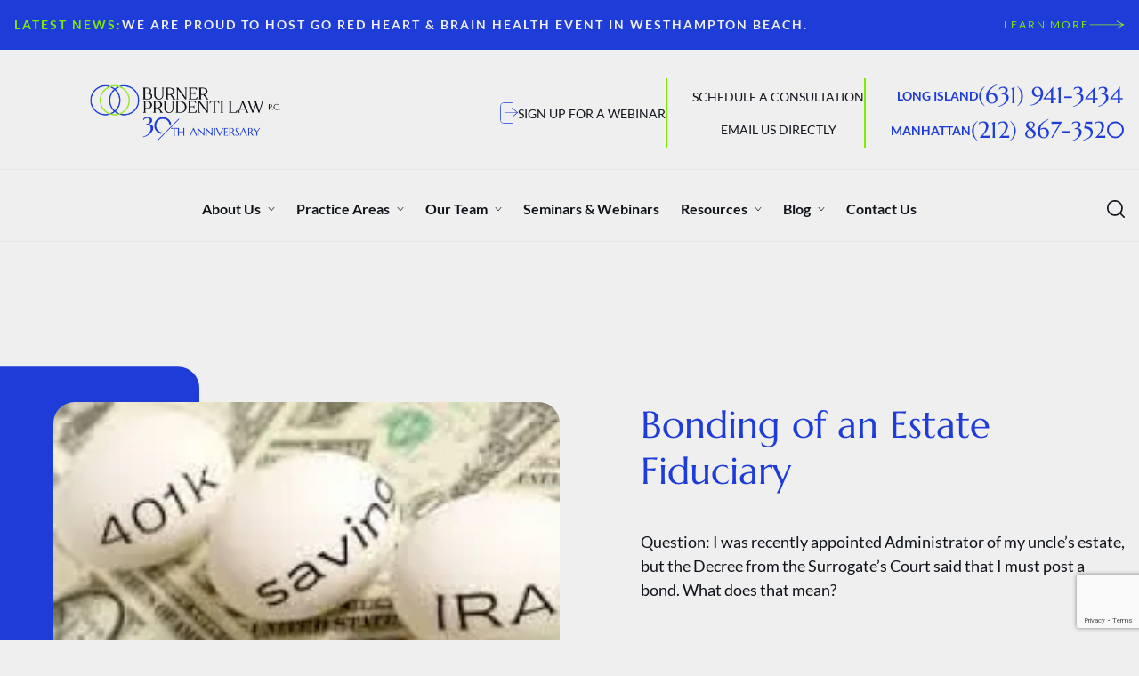

--- FILE ---
content_type: text/html; charset=UTF-8
request_url: https://burnerlaw.com/blog/bonding-of-an-estate-fiduciary/
body_size: 29106
content:
<!doctype html>
<html lang="en-US">
<head>
	<meta charset="UTF-8">
<script type="text/javascript">
/* <![CDATA[ */
var gform;gform||(document.addEventListener("gform_main_scripts_loaded",function(){gform.scriptsLoaded=!0}),document.addEventListener("gform/theme/scripts_loaded",function(){gform.themeScriptsLoaded=!0}),window.addEventListener("DOMContentLoaded",function(){gform.domLoaded=!0}),gform={domLoaded:!1,scriptsLoaded:!1,themeScriptsLoaded:!1,isFormEditor:()=>"function"==typeof InitializeEditor,callIfLoaded:function(o){return!(!gform.domLoaded||!gform.scriptsLoaded||!gform.themeScriptsLoaded&&!gform.isFormEditor()||(gform.isFormEditor()&&console.warn("The use of gform.initializeOnLoaded() is deprecated in the form editor context and will be removed in Gravity Forms 3.1."),o(),0))},initializeOnLoaded:function(o){gform.callIfLoaded(o)||(document.addEventListener("gform_main_scripts_loaded",()=>{gform.scriptsLoaded=!0,gform.callIfLoaded(o)}),document.addEventListener("gform/theme/scripts_loaded",()=>{gform.themeScriptsLoaded=!0,gform.callIfLoaded(o)}),window.addEventListener("DOMContentLoaded",()=>{gform.domLoaded=!0,gform.callIfLoaded(o)}))},hooks:{action:{},filter:{}},addAction:function(o,r,e,t){gform.addHook("action",o,r,e,t)},addFilter:function(o,r,e,t){gform.addHook("filter",o,r,e,t)},doAction:function(o){gform.doHook("action",o,arguments)},applyFilters:function(o){return gform.doHook("filter",o,arguments)},removeAction:function(o,r){gform.removeHook("action",o,r)},removeFilter:function(o,r,e){gform.removeHook("filter",o,r,e)},addHook:function(o,r,e,t,n){null==gform.hooks[o][r]&&(gform.hooks[o][r]=[]);var d=gform.hooks[o][r];null==n&&(n=r+"_"+d.length),gform.hooks[o][r].push({tag:n,callable:e,priority:t=null==t?10:t})},doHook:function(r,o,e){var t;if(e=Array.prototype.slice.call(e,1),null!=gform.hooks[r][o]&&((o=gform.hooks[r][o]).sort(function(o,r){return o.priority-r.priority}),o.forEach(function(o){"function"!=typeof(t=o.callable)&&(t=window[t]),"action"==r?t.apply(null,e):e[0]=t.apply(null,e)})),"filter"==r)return e[0]},removeHook:function(o,r,t,n){var e;null!=gform.hooks[o][r]&&(e=(e=gform.hooks[o][r]).filter(function(o,r,e){return!!(null!=n&&n!=o.tag||null!=t&&t!=o.priority)}),gform.hooks[o][r]=e)}});
/* ]]> */
</script>

    <meta name="viewport" content="width=device-width, initial-scale=1, shrink-to-fit=no">
    <meta name="google-site-verification" content="vJU32gCPmq0uzvdGuS1Iq5Yp9vxb-29-_jOfuaNFXAU" />

	<meta name='robots' content='index, follow, max-image-preview:large, max-snippet:-1, max-video-preview:-1' />
	<style>img:is([sizes="auto" i], [sizes^="auto," i]) { contain-intrinsic-size: 3000px 1500px }</style>
	
	<!-- This site is optimized with the Yoast SEO Premium plugin v26.8 (Yoast SEO v26.8) - https://yoast.com/product/yoast-seo-premium-wordpress/ -->
	<title>Estate &amp; Fiduciary Bond Requirements in NY</title>
<link data-rocket-prefetch href="https://www.googletagmanager.com" rel="dns-prefetch">
<link data-rocket-prefetch href="https://www.gstatic.com" rel="dns-prefetch">
<link data-rocket-prefetch href="https://static.meanpugdigital.com" rel="dns-prefetch">
<link data-rocket-prefetch href="https://ah6pevy6.cdn.imgeng.in" rel="dns-prefetch">
<link data-rocket-prefetch href="https://cdn.userway.org" rel="dns-prefetch">
<link data-rocket-prefetch href="https://www.google.com" rel="dns-prefetch">
<link data-rocket-prefetch href="https://482330.cctm.xyz" rel="dns-prefetch"><link rel="preload" data-rocket-preload as="image" href="https://ah6pevy6.cdn.imgeng.in/wp-content/uploads/2023/10/bondingofanestatefidcuiary8462-3.webp" fetchpriority="high">
	<meta name="description" content="&quot;I was appointed as an Estate Administrator. The Decree from the Surrogate’s Court says I must post a bond. What does that mean?&quot;" />
	<link rel="canonical" href="https://burnerlaw.com/blog/bonding-of-an-estate-fiduciary/" />
	<meta property="og:locale" content="en_US" />
	<meta property="og:type" content="article" />
	<meta property="og:title" content="Bonding of an Estate Fiduciary" />
	<meta property="og:description" content="&quot;I was appointed as an Estate Administrator. The Decree from the Surrogate’s Court says I must post a bond. What does that mean?&quot;" />
	<meta property="og:url" content="https://burnerlaw.com/blog/bonding-of-an-estate-fiduciary/" />
	<meta property="og:site_name" content="Burner Prudenti Law, P.C." />
	<meta property="article:published_time" content="2020-07-25T19:02:00+00:00" />
	<meta property="article:modified_time" content="2023-11-27T17:13:22+00:00" />
	<meta property="og:image" content="https://ah6pevy6.cdn.imgeng.in/wp-content/uploads/2023/10/bondingofanestatefidcuiary8462-3.webp" />
	<meta property="og:image:width" content="200" />
	<meta property="og:image:height" content="132" />
	<meta property="og:image:type" content="image/webp" />
	<meta name="author" content="Ana Despotov" />
	<meta name="twitter:card" content="summary_large_image" />
	<meta name="twitter:label1" content="Written by" />
	<meta name="twitter:data1" content="Ana Despotov" />
	<script type="application/ld+json" class="yoast-schema-graph">{"@context":"https://schema.org","@graph":[{"@type":"Article","@id":"https://burnerlaw.com/blog/bonding-of-an-estate-fiduciary/#article","isPartOf":{"@id":"https://burnerlaw.com/blog/bonding-of-an-estate-fiduciary/"},"author":{"name":"Ana Despotov","@id":"https://burnerlaw.com/#/schema/person/bd3ec58a4d1a8dcbb0007e371bd651ca"},"headline":"Bonding of an Estate Fiduciary","datePublished":"2020-07-25T19:02:00+00:00","dateModified":"2023-11-27T17:13:22+00:00","mainEntityOfPage":{"@id":"https://burnerlaw.com/blog/bonding-of-an-estate-fiduciary/"},"wordCount":5,"commentCount":0,"publisher":{"@id":"https://burnerlaw.com/#organization"},"image":{"@id":"https://burnerlaw.com/blog/bonding-of-an-estate-fiduciary/#primaryimage"},"thumbnailUrl":"https://ah6pevy6.cdn.imgeng.in/wp-content/uploads/2023/10/bondingofanestatefidcuiary8462-3.webp","articleSection":["Elder Law","Estate Planning","Probate and Estates"],"inLanguage":"en-US","potentialAction":[{"@type":"CommentAction","name":"Comment","target":["https://burnerlaw.com/blog/bonding-of-an-estate-fiduciary/#respond"]}]},{"@type":"WebPage","@id":"https://burnerlaw.com/blog/bonding-of-an-estate-fiduciary/","url":"https://burnerlaw.com/blog/bonding-of-an-estate-fiduciary/","name":"Estate & Fiduciary Bond Requirements in NY","isPartOf":{"@id":"https://burnerlaw.com/#website"},"primaryImageOfPage":{"@id":"https://burnerlaw.com/blog/bonding-of-an-estate-fiduciary/#primaryimage"},"image":{"@id":"https://burnerlaw.com/blog/bonding-of-an-estate-fiduciary/#primaryimage"},"thumbnailUrl":"https://ah6pevy6.cdn.imgeng.in/wp-content/uploads/2023/10/bondingofanestatefidcuiary8462-3.webp","datePublished":"2020-07-25T19:02:00+00:00","dateModified":"2023-11-27T17:13:22+00:00","description":"\"I was appointed as an Estate Administrator. The Decree from the Surrogate’s Court says I must post a bond. What does that mean?\"","breadcrumb":{"@id":"https://burnerlaw.com/blog/bonding-of-an-estate-fiduciary/#breadcrumb"},"inLanguage":"en-US","potentialAction":[{"@type":"ReadAction","target":["https://burnerlaw.com/blog/bonding-of-an-estate-fiduciary/"]}]},{"@type":"ImageObject","inLanguage":"en-US","@id":"https://burnerlaw.com/blog/bonding-of-an-estate-fiduciary/#primaryimage","url":"https://ah6pevy6.cdn.imgeng.in/wp-content/uploads/2023/10/bondingofanestatefidcuiary8462-3.webp","contentUrl":"https://ah6pevy6.cdn.imgeng.in/wp-content/uploads/2023/10/bondingofanestatefidcuiary8462-3.webp","width":200,"height":132,"caption":"eggs with \"401K,\" \"saving,\" and \"IRA\" on them, all on top of dollar bills"},{"@type":"BreadcrumbList","@id":"https://burnerlaw.com/blog/bonding-of-an-estate-fiduciary/#breadcrumb","itemListElement":[{"@type":"ListItem","position":1,"name":"Home","item":"https://burnerlaw.com/"},{"@type":"ListItem","position":2,"name":"Blog","item":"https://burnerlaw.com/blog/"},{"@type":"ListItem","position":3,"name":"Bonding of an Estate Fiduciary"}]},{"@type":"WebSite","@id":"https://burnerlaw.com/#website","url":"https://burnerlaw.com/","name":"Burner Prudenti Law, P.C.","description":"","publisher":{"@id":"https://burnerlaw.com/#organization"},"potentialAction":[{"@type":"SearchAction","target":{"@type":"EntryPoint","urlTemplate":"https://burnerlaw.com/?s={search_term_string}"},"query-input":{"@type":"PropertyValueSpecification","valueRequired":true,"valueName":"search_term_string"}}],"inLanguage":"en-US"},{"@type":"Organization","@id":"https://burnerlaw.com/#organization","name":"Burner Prudenti Law, P.C.","url":"https://burnerlaw.com/","logo":{"@type":"ImageObject","inLanguage":"en-US","@id":"https://burnerlaw.com/#/schema/logo/image/","url":"https://ah6pevy6.cdn.imgeng.in/wp-content/uploads/2025/06/bpl-logo-30th-anniversary.png","contentUrl":"https://ah6pevy6.cdn.imgeng.in/wp-content/uploads/2025/06/bpl-logo-30th-anniversary.png","width":3153,"height":946,"caption":"Burner Prudenti Law, P.C."},"image":{"@id":"https://burnerlaw.com/#/schema/logo/image/"}},{"@type":"Person","@id":"https://burnerlaw.com/#/schema/person/bd3ec58a4d1a8dcbb0007e371bd651ca","name":"Ana Despotov","image":{"@type":"ImageObject","inLanguage":"en-US","@id":"https://burnerlaw.com/#/schema/person/image/","url":"https://secure.gravatar.com/avatar/43ad62ff9b2613f1393f195f7576c547c83472e60d580f926b01c3b3f953fe37?s=96&d=mm&r=g","contentUrl":"https://secure.gravatar.com/avatar/43ad62ff9b2613f1393f195f7576c547c83472e60d580f926b01c3b3f953fe37?s=96&d=mm&r=g","caption":"Ana Despotov"},"url":"https://burnerlaw.com/blog/author/ana/"}]}</script>
	<!-- / Yoast SEO Premium plugin. -->


<link rel='dns-prefetch' href='//static.meanpugdigital.com' />
<link rel='dns-prefetch' href='//www.google.com' />

<link rel="alternate" type="application/rss+xml" title="Burner Prudenti Law, P.C. &raquo; Feed" href="https://burnerlaw.com/feed/" />
<link rel="alternate" type="application/rss+xml" title="Burner Prudenti Law, P.C. &raquo; Comments Feed" href="https://burnerlaw.com/comments/feed/" />
<link rel="alternate" type="application/rss+xml" title="Burner Prudenti Law, P.C. &raquo; Bonding of an Estate Fiduciary Comments Feed" href="https://burnerlaw.com/blog/bonding-of-an-estate-fiduciary/feed/" />
<style id='wp-emoji-styles-inline-css' type='text/css'>

	img.wp-smiley, img.emoji {
		display: inline !important;
		border: none !important;
		box-shadow: none !important;
		height: 1em !important;
		width: 1em !important;
		margin: 0 0.07em !important;
		vertical-align: -0.1em !important;
		background: none !important;
		padding: 0 !important;
	}
</style>
<style id='classic-theme-styles-inline-css' type='text/css'>
/*! This file is auto-generated */
.wp-block-button__link{color:#fff;background-color:#32373c;border-radius:9999px;box-shadow:none;text-decoration:none;padding:calc(.667em + 2px) calc(1.333em + 2px);font-size:1.125em}.wp-block-file__button{background:#32373c;color:#fff;text-decoration:none}
</style>
<style id='global-styles-inline-css' type='text/css'>
:root{--wp--preset--aspect-ratio--square: 1;--wp--preset--aspect-ratio--4-3: 4/3;--wp--preset--aspect-ratio--3-4: 3/4;--wp--preset--aspect-ratio--3-2: 3/2;--wp--preset--aspect-ratio--2-3: 2/3;--wp--preset--aspect-ratio--16-9: 16/9;--wp--preset--aspect-ratio--9-16: 9/16;--wp--preset--color--black: #000000;--wp--preset--color--cyan-bluish-gray: #abb8c3;--wp--preset--color--white: #ffffff;--wp--preset--color--pale-pink: #f78da7;--wp--preset--color--vivid-red: #cf2e2e;--wp--preset--color--luminous-vivid-orange: #ff6900;--wp--preset--color--luminous-vivid-amber: #fcb900;--wp--preset--color--light-green-cyan: #7bdcb5;--wp--preset--color--vivid-green-cyan: #00d084;--wp--preset--color--pale-cyan-blue: #8ed1fc;--wp--preset--color--vivid-cyan-blue: #0693e3;--wp--preset--color--vivid-purple: #9b51e0;--wp--preset--gradient--vivid-cyan-blue-to-vivid-purple: linear-gradient(135deg,rgba(6,147,227,1) 0%,rgb(155,81,224) 100%);--wp--preset--gradient--light-green-cyan-to-vivid-green-cyan: linear-gradient(135deg,rgb(122,220,180) 0%,rgb(0,208,130) 100%);--wp--preset--gradient--luminous-vivid-amber-to-luminous-vivid-orange: linear-gradient(135deg,rgba(252,185,0,1) 0%,rgba(255,105,0,1) 100%);--wp--preset--gradient--luminous-vivid-orange-to-vivid-red: linear-gradient(135deg,rgba(255,105,0,1) 0%,rgb(207,46,46) 100%);--wp--preset--gradient--very-light-gray-to-cyan-bluish-gray: linear-gradient(135deg,rgb(238,238,238) 0%,rgb(169,184,195) 100%);--wp--preset--gradient--cool-to-warm-spectrum: linear-gradient(135deg,rgb(74,234,220) 0%,rgb(151,120,209) 20%,rgb(207,42,186) 40%,rgb(238,44,130) 60%,rgb(251,105,98) 80%,rgb(254,248,76) 100%);--wp--preset--gradient--blush-light-purple: linear-gradient(135deg,rgb(255,206,236) 0%,rgb(152,150,240) 100%);--wp--preset--gradient--blush-bordeaux: linear-gradient(135deg,rgb(254,205,165) 0%,rgb(254,45,45) 50%,rgb(107,0,62) 100%);--wp--preset--gradient--luminous-dusk: linear-gradient(135deg,rgb(255,203,112) 0%,rgb(199,81,192) 50%,rgb(65,88,208) 100%);--wp--preset--gradient--pale-ocean: linear-gradient(135deg,rgb(255,245,203) 0%,rgb(182,227,212) 50%,rgb(51,167,181) 100%);--wp--preset--gradient--electric-grass: linear-gradient(135deg,rgb(202,248,128) 0%,rgb(113,206,126) 100%);--wp--preset--gradient--midnight: linear-gradient(135deg,rgb(2,3,129) 0%,rgb(40,116,252) 100%);--wp--preset--font-size--small: 13px;--wp--preset--font-size--medium: 20px;--wp--preset--font-size--large: 36px;--wp--preset--font-size--x-large: 42px;--wp--preset--spacing--20: 0.44rem;--wp--preset--spacing--30: 0.67rem;--wp--preset--spacing--40: 1rem;--wp--preset--spacing--50: 1.5rem;--wp--preset--spacing--60: 2.25rem;--wp--preset--spacing--70: 3.38rem;--wp--preset--spacing--80: 5.06rem;--wp--preset--shadow--natural: 6px 6px 9px rgba(0, 0, 0, 0.2);--wp--preset--shadow--deep: 12px 12px 50px rgba(0, 0, 0, 0.4);--wp--preset--shadow--sharp: 6px 6px 0px rgba(0, 0, 0, 0.2);--wp--preset--shadow--outlined: 6px 6px 0px -3px rgba(255, 255, 255, 1), 6px 6px rgba(0, 0, 0, 1);--wp--preset--shadow--crisp: 6px 6px 0px rgba(0, 0, 0, 1);}:where(.is-layout-flex){gap: 0.5em;}:where(.is-layout-grid){gap: 0.5em;}body .is-layout-flex{display: flex;}.is-layout-flex{flex-wrap: wrap;align-items: center;}.is-layout-flex > :is(*, div){margin: 0;}body .is-layout-grid{display: grid;}.is-layout-grid > :is(*, div){margin: 0;}:where(.wp-block-columns.is-layout-flex){gap: 2em;}:where(.wp-block-columns.is-layout-grid){gap: 2em;}:where(.wp-block-post-template.is-layout-flex){gap: 1.25em;}:where(.wp-block-post-template.is-layout-grid){gap: 1.25em;}.has-black-color{color: var(--wp--preset--color--black) !important;}.has-cyan-bluish-gray-color{color: var(--wp--preset--color--cyan-bluish-gray) !important;}.has-white-color{color: var(--wp--preset--color--white) !important;}.has-pale-pink-color{color: var(--wp--preset--color--pale-pink) !important;}.has-vivid-red-color{color: var(--wp--preset--color--vivid-red) !important;}.has-luminous-vivid-orange-color{color: var(--wp--preset--color--luminous-vivid-orange) !important;}.has-luminous-vivid-amber-color{color: var(--wp--preset--color--luminous-vivid-amber) !important;}.has-light-green-cyan-color{color: var(--wp--preset--color--light-green-cyan) !important;}.has-vivid-green-cyan-color{color: var(--wp--preset--color--vivid-green-cyan) !important;}.has-pale-cyan-blue-color{color: var(--wp--preset--color--pale-cyan-blue) !important;}.has-vivid-cyan-blue-color{color: var(--wp--preset--color--vivid-cyan-blue) !important;}.has-vivid-purple-color{color: var(--wp--preset--color--vivid-purple) !important;}.has-black-background-color{background-color: var(--wp--preset--color--black) !important;}.has-cyan-bluish-gray-background-color{background-color: var(--wp--preset--color--cyan-bluish-gray) !important;}.has-white-background-color{background-color: var(--wp--preset--color--white) !important;}.has-pale-pink-background-color{background-color: var(--wp--preset--color--pale-pink) !important;}.has-vivid-red-background-color{background-color: var(--wp--preset--color--vivid-red) !important;}.has-luminous-vivid-orange-background-color{background-color: var(--wp--preset--color--luminous-vivid-orange) !important;}.has-luminous-vivid-amber-background-color{background-color: var(--wp--preset--color--luminous-vivid-amber) !important;}.has-light-green-cyan-background-color{background-color: var(--wp--preset--color--light-green-cyan) !important;}.has-vivid-green-cyan-background-color{background-color: var(--wp--preset--color--vivid-green-cyan) !important;}.has-pale-cyan-blue-background-color{background-color: var(--wp--preset--color--pale-cyan-blue) !important;}.has-vivid-cyan-blue-background-color{background-color: var(--wp--preset--color--vivid-cyan-blue) !important;}.has-vivid-purple-background-color{background-color: var(--wp--preset--color--vivid-purple) !important;}.has-black-border-color{border-color: var(--wp--preset--color--black) !important;}.has-cyan-bluish-gray-border-color{border-color: var(--wp--preset--color--cyan-bluish-gray) !important;}.has-white-border-color{border-color: var(--wp--preset--color--white) !important;}.has-pale-pink-border-color{border-color: var(--wp--preset--color--pale-pink) !important;}.has-vivid-red-border-color{border-color: var(--wp--preset--color--vivid-red) !important;}.has-luminous-vivid-orange-border-color{border-color: var(--wp--preset--color--luminous-vivid-orange) !important;}.has-luminous-vivid-amber-border-color{border-color: var(--wp--preset--color--luminous-vivid-amber) !important;}.has-light-green-cyan-border-color{border-color: var(--wp--preset--color--light-green-cyan) !important;}.has-vivid-green-cyan-border-color{border-color: var(--wp--preset--color--vivid-green-cyan) !important;}.has-pale-cyan-blue-border-color{border-color: var(--wp--preset--color--pale-cyan-blue) !important;}.has-vivid-cyan-blue-border-color{border-color: var(--wp--preset--color--vivid-cyan-blue) !important;}.has-vivid-purple-border-color{border-color: var(--wp--preset--color--vivid-purple) !important;}.has-vivid-cyan-blue-to-vivid-purple-gradient-background{background: var(--wp--preset--gradient--vivid-cyan-blue-to-vivid-purple) !important;}.has-light-green-cyan-to-vivid-green-cyan-gradient-background{background: var(--wp--preset--gradient--light-green-cyan-to-vivid-green-cyan) !important;}.has-luminous-vivid-amber-to-luminous-vivid-orange-gradient-background{background: var(--wp--preset--gradient--luminous-vivid-amber-to-luminous-vivid-orange) !important;}.has-luminous-vivid-orange-to-vivid-red-gradient-background{background: var(--wp--preset--gradient--luminous-vivid-orange-to-vivid-red) !important;}.has-very-light-gray-to-cyan-bluish-gray-gradient-background{background: var(--wp--preset--gradient--very-light-gray-to-cyan-bluish-gray) !important;}.has-cool-to-warm-spectrum-gradient-background{background: var(--wp--preset--gradient--cool-to-warm-spectrum) !important;}.has-blush-light-purple-gradient-background{background: var(--wp--preset--gradient--blush-light-purple) !important;}.has-blush-bordeaux-gradient-background{background: var(--wp--preset--gradient--blush-bordeaux) !important;}.has-luminous-dusk-gradient-background{background: var(--wp--preset--gradient--luminous-dusk) !important;}.has-pale-ocean-gradient-background{background: var(--wp--preset--gradient--pale-ocean) !important;}.has-electric-grass-gradient-background{background: var(--wp--preset--gradient--electric-grass) !important;}.has-midnight-gradient-background{background: var(--wp--preset--gradient--midnight) !important;}.has-small-font-size{font-size: var(--wp--preset--font-size--small) !important;}.has-medium-font-size{font-size: var(--wp--preset--font-size--medium) !important;}.has-large-font-size{font-size: var(--wp--preset--font-size--large) !important;}.has-x-large-font-size{font-size: var(--wp--preset--font-size--x-large) !important;}
:where(.wp-block-post-template.is-layout-flex){gap: 1.25em;}:where(.wp-block-post-template.is-layout-grid){gap: 1.25em;}
:where(.wp-block-columns.is-layout-flex){gap: 2em;}:where(.wp-block-columns.is-layout-grid){gap: 2em;}
:root :where(.wp-block-pullquote){font-size: 1.5em;line-height: 1.6;}
</style>
<link rel='stylesheet' id='meanpug-legal-pi-core-wp-plugin-css' href='https://burnerlaw.com/wp-content/plugins/meanpug-legal-pi-core-wp-plugin/public/css/meanpug-legal-pi-core-wp-plugin-public.css?ver=1.3.11' type='text/css' media='all' />
<link rel='stylesheet' id='simply-gallery-block-frontend-css' href='https://burnerlaw.com/wp-content/plugins/simply-gallery-block-premium/blocks/pgc_sgb.min.style.css?ver=3.3.2' type='text/css' media='all' />
<link rel='stylesheet' id='pgc-simply-gallery-plugin-lightbox-style-css' href='https://burnerlaw.com/wp-content/plugins/simply-gallery-block-premium/plugins/pgc_sgb_lightbox.min.style.css?ver=3.3.2' type='text/css' media='all' />
<link rel='stylesheet' id='mp-core-style-css' href='https://static.meanpugdigital.com/2.4.4/main.css' type='text/css' media='all' />
<link rel='stylesheet' id='legal-pi-parent-theme-style-css' href='https://burnerlaw.com/wp-content/themes/legal-pi-parent-theme/style.css?ver=6.8.3' type='text/css' media='all' />
<link rel='stylesheet' id='mp-style-css' href='https://burnerlaw.com/wp-content/themes/burner-prudenti-law-theme/style.css?ver=1.0.2' type='text/css' media='all' />
<link rel='stylesheet' id='bpl-core-style-css' href='https://burnerlaw.com/wp-content/themes/burner-prudenti-law-theme/core.css?ver=1.0.9' type='text/css' media='all' />
<link rel='stylesheet' id='bpl-main-style-css' href='https://burnerlaw.com/wp-content/cache/background-css/1/burnerlaw.com/wp-content/themes/burner-prudenti-law-theme/main.css?ver=1.0.19&wpr_t=1769066809' type='text/css' media='all' />
<link rel="https://api.w.org/" href="https://burnerlaw.com/wp-json/" /><link rel="alternate" title="JSON" type="application/json" href="https://burnerlaw.com/wp-json/wp/v2/posts/1243" /><link rel="EditURI" type="application/rsd+xml" title="RSD" href="https://burnerlaw.com/xmlrpc.php?rsd" />
<link rel='shortlink' href='https://burnerlaw.com/?p=1243' />
<link rel="alternate" title="oEmbed (JSON)" type="application/json+oembed" href="https://burnerlaw.com/wp-json/oembed/1.0/embed?url=https%3A%2F%2Fburnerlaw.com%2Fblog%2Fbonding-of-an-estate-fiduciary%2F" />
<link rel="alternate" title="oEmbed (XML)" type="text/xml+oembed" href="https://burnerlaw.com/wp-json/oembed/1.0/embed?url=https%3A%2F%2Fburnerlaw.com%2Fblog%2Fbonding-of-an-estate-fiduciary%2F&#038;format=xml" />
<noscript><style>.simply-gallery-amp{ display: block !important; }</style></noscript><noscript><style>.sgb-preloader{ display: none !important; }</style></noscript><link rel="icon" href="https://ah6pevy6.cdn.imgeng.in/wp-content/uploads/2023/10/cropped-favicon-32x32.png" sizes="32x32" />
<link rel="icon" href="https://ah6pevy6.cdn.imgeng.in/wp-content/uploads/2023/10/cropped-favicon-192x192.png" sizes="192x192" />
<link rel="apple-touch-icon" href="https://ah6pevy6.cdn.imgeng.in/wp-content/uploads/2023/10/cropped-favicon-180x180.png" />
<meta name="msapplication-TileImage" content="https://ah6pevy6.cdn.imgeng.in/wp-content/uploads/2023/10/cropped-favicon-270x270.png" />
		<style type="text/css" id="wp-custom-css">
			.pgcsimplygalleryblock-grid-load-more {
	text-transform: uppercase;
	position: relative;
	display: inline-flex !important;
	align-items: center;
}

.pgcsimplygalleryblock-grid-load-more:hover {
	background-color: transparent !important;
	color: #1d3cd8 !important;
	text-decoration: underline;
}

.pgcsimplygalleryblock-grid-load-more::after {
	content: '';
	display: block;
	width: 14px;
	height: 10px;
	background-image: var(--wpr-bg-020e4c2e-cd5a-481c-8811-bad5433be7e5);
	background-size: cover;
	background-position: center;
	margin-left: 5px;
}

		</style>
		<noscript><style id="rocket-lazyload-nojs-css">.rll-youtube-player, [data-lazy-src]{display:none !important;}</style></noscript>
    <!-- Fonts -->
    <style>
        @font-face {
            font-family: 'Lato';
            src: url("https://burnerlaw.com/wp-content/themes/burner-prudenti-law-theme/assets/font/Lato/Lato-Regular.woff2") format('woff2');
            font-weight: normal;
            font-style: normal;
            font-display: swap;
        }

        @font-face {
            font-family: 'Lato';
            src: url("https://burnerlaw.com/wp-content/themes/burner-prudenti-law-theme/assets/font/Lato/Lato-Bold.woff2") format('woff2');
            font-weight: bold;
            font-style: normal;
            font-display: swap;
        }
        @font-face {
            font-family: 'Marcellus';
            src: url("https://burnerlaw.com/wp-content/themes/burner-prudenti-law-theme/assets/font/Marcellus/Marcellus-Regular.woff") format('woff'),
                url("https://burnerlaw.com/wp-content/themes/burner-prudenti-law-theme/assets/font/Marcellus/Marcellus-Regular.woff2") format('woff2');
            font-weight: bold;
            font-style: normal;
            font-display: swap;
        }
    </style>

    <!-- Google tag (gtag.js) -->
    <script async src="https://www.googletagmanager.com/gtag/js?id=G-XM9W2Z815R"></script>
    <script>
        window.dataLayer = window.dataLayer || [];
        function gtag(){dataLayer.push(arguments);}
        gtag('js', new Date());

        gtag('config', 'G-XM9W2Z815R');
    </script>
    <!-- END GA -->

    <!-- Google Tag Manager -->
    <script>
        (function(w,d,s,l,i){w[l]=w[l]||[];w[l].push({'gtm.start':
                new Date().getTime(),event:'gtm.js'});var f=d.getElementsByTagName(s)[0],
            j=d.createElement(s),dl=l!='dataLayer'?'&l='+l:'';j.async=true;j.src=
            'https://www.googletagmanager.com/gtm.js?id='+i+dl;f.parentNode.insertBefore(j,f);
        })(window,document,'script','dataLayer','GTM-TQ3PZT9S');
    </script>
    <!-- End Google Tag Manager -->
<style id="wpr-lazyload-bg-container"></style><style id="wpr-lazyload-bg-exclusion"></style>
<noscript>
<style id="wpr-lazyload-bg-nostyle">.mp-location-navigator{--wpr-bg-9a9b323d-04d4-4b39-a9ec-5104ab629fe5: url('https://ah6pevy6.cdn.imgeng.in/wp-content/themes/burner-prudenti-law-theme/assets/images/build/6cd5f368d3ed47f005ff.jpg');}:not(.mp-location-navigator)>.mp-location-navigator-module:after{--wpr-bg-36e05966-8bde-453a-b38a-2a96b3262f25: url('https://ah6pevy6.cdn.imgeng.in/wp-content/themes/burner-prudenti-law-theme/assets/images/build/6cd5f368d3ed47f005ff.jpg');}.pgcsimplygalleryblock-grid-load-more::after{--wpr-bg-020e4c2e-cd5a-481c-8811-bad5433be7e5: url('https://ah6pevy6.cdn.imgeng.in/wp-content/uploads/2025/08/arrow.png');}</style>
</noscript>
<script type="application/javascript">const rocket_pairs = [{"selector":".mp-location-navigator","style":".mp-location-navigator{--wpr-bg-9a9b323d-04d4-4b39-a9ec-5104ab629fe5: url('https:\/\/ah6pevy6.cdn.imgeng.in\/wp-content\/themes\/burner-prudenti-law-theme\/assets\/images\/build\/6cd5f368d3ed47f005ff.jpg');}","hash":"9a9b323d-04d4-4b39-a9ec-5104ab629fe5","url":"https:\/\/ah6pevy6.cdn.imgeng.in\/wp-content\/themes\/burner-prudenti-law-theme\/assets\/images\/build\/6cd5f368d3ed47f005ff.jpg"},{"selector":":not(.mp-location-navigator)>.mp-location-navigator-module","style":":not(.mp-location-navigator)>.mp-location-navigator-module:after{--wpr-bg-36e05966-8bde-453a-b38a-2a96b3262f25: url('https:\/\/ah6pevy6.cdn.imgeng.in\/wp-content\/themes\/burner-prudenti-law-theme\/assets\/images\/build\/6cd5f368d3ed47f005ff.jpg');}","hash":"36e05966-8bde-453a-b38a-2a96b3262f25","url":"https:\/\/ah6pevy6.cdn.imgeng.in\/wp-content\/themes\/burner-prudenti-law-theme\/assets\/images\/build\/6cd5f368d3ed47f005ff.jpg"},{"selector":".pgcsimplygalleryblock-grid-load-more","style":".pgcsimplygalleryblock-grid-load-more::after{--wpr-bg-020e4c2e-cd5a-481c-8811-bad5433be7e5: url('https:\/\/ah6pevy6.cdn.imgeng.in\/wp-content\/uploads\/2025\/08\/arrow.png');}","hash":"020e4c2e-cd5a-481c-8811-bad5433be7e5","url":"https:\/\/ah6pevy6.cdn.imgeng.in\/wp-content\/uploads\/2025\/08\/arrow.png"}]; const rocket_excluded_pairs = [];</script><meta name="generator" content="WP Rocket 3.20.3" data-wpr-features="wpr_lazyload_css_bg_img wpr_lazyload_images wpr_lazyload_iframes wpr_preconnect_external_domains wpr_oci wpr_cdn wpr_preload_links wpr_desktop" /></head>

<body class="wp-singular post-template-default single single-post postid-1243 single-format-standard wp-custom-logo wp-theme-legal-pi-parent-theme wp-child-theme-burner-prudenti-law-theme">
<!-- Google Tag Manager (noscript) -->
<noscript>
    <iframe src="https://www.googletagmanager.com/ns.html?id=GTM-TQ3PZT9S"
                  height="0" width="0" style="display:none;visibility:hidden"></iframe>
</noscript>
<!-- End Google Tag Manager (noscript) -->

        <div  class="bg-blue py-5 relative z-50">
            <div  class="container max-xl:max-w-none font-bold text-xs uppercase leading-4 tracking-[2px] max-lg:text-center flex flex-col lg:flex-row gap-x-2 gap-y-1">
                                    <p class="inline-block text-green">Latest News:</p>
                
                <a class="inline-block text-silver hover:underline" href="https://burnerlaw.com/seminars-webinars/go-red-event/">
                    We are proud to host Go Red Heart &amp; Brain Health Event in Westhampton Beach.                </a>

                <a class="hidden lg:inline-flex min-w-max gap-x-4 items-center max-lg:pt-1 lg:ml-auto font-normal text-[12px] text-green trackign-wide hover:underline group" href="https://burnerlaw.com/seminars-webinars/go-red-event/" target="">
                    Learn More                    <img class="w-10 h-auto object-contain group-hover:translate-x-1 transition-all duration-300 transform-gpu" src="https://ah6pevy6.cdn.imgeng.in/wp-content/themes/burner-prudenti-law-theme/assets/images/icons/ic-arrow-right-green.svg" alt="Arrow Right Green Icon">
                </a>
            </div>
        </div>
    
<div  class="hidden lg:block relative z-40 bg-silver">
    <div  class="container max-xl:max-w-none flex items-center justify-between pt-8 pb-6">
        <div  class="lg:w-72 xl:w-96 lg:h-16">
            <a href="https://burnerlaw.com/" class="custom-logo-link" rel="home"><img width="3153" height="946" src="https://ah6pevy6.cdn.imgeng.in/wp-content/uploads/2025/06/bpl-logo-30th-anniversary.png" class="custom-logo" alt="Burner Prudenti Law, P.C." decoding="async" fetchpriority="high" srcset="https://ah6pevy6.cdn.imgeng.in/wp-content/uploads/2025/06/bpl-logo-30th-anniversary.png 3153w, https://ah6pevy6.cdn.imgeng.in/wp-content/uploads/2025/06/bpl-logo-30th-anniversary-300x90.png 300w, https://ah6pevy6.cdn.imgeng.in/wp-content/uploads/2025/06/bpl-logo-30th-anniversary-1024x307.png 1024w, https://ah6pevy6.cdn.imgeng.in/wp-content/uploads/2025/06/bpl-logo-30th-anniversary-768x230.png 768w, https://ah6pevy6.cdn.imgeng.in/wp-content/uploads/2025/06/bpl-logo-30th-anniversary-1536x461.png 1536w, https://ah6pevy6.cdn.imgeng.in/wp-content/uploads/2025/06/bpl-logo-30th-anniversary-2048x614.png 2048w" sizes="(max-width: 3153px) 100vw, 3153px" /></a>        </div>

        <div  class="flex gap-x-4 xl:gap-x-7 max-xl:pl-10">
            <div class="flex items-center">
                <a href="https://burnerlaw.com/seminars-webinars/?event-filter=upcoming-events#events" class="max-xl:w-40 h-full flex items-center gap-x-3 text-xs text-center uppercase hover:underline underline-offset-2">
                    <img class="w-5 h-6 object-contain" src="https://ah6pevy6.cdn.imgeng.in/wp-content/themes/burner-prudenti-law-theme/assets/images/icons/ic-open-link.svg" alt="Open Link Icon" width="20" height="24">
                    Sign Up For a Webinar                </a>
            </div>

            <div class="border-l-2 border-green pl-4 xl:pl-7 flex flex-col justify-center">
                <a href="#case-consultation" class="max-xl:w-40 text-xs text-center uppercase hover:underline underline-offset-2 block">
                    Schedule a Consultation                </a>

                <a href="/cdn-cgi/l/email-protection#6a23040c052a081f18040f18060b1d44090507" class="max-xl:w-40 text-xs text-center uppercase pt-4 hover:underline underline-offset-2 block">
                    Email Us Directly                </a>
            </div>

                            <div class="flex flex-col border-l-2 border-green pl-4 xl:pl-7">
                                            <div class="flex flex-row items-center justify-end gap-x-3 text-blue text-center">
                            <p class="block font-primary font-bold text-xs uppercase">Long Island</p>
                            <a class="block min-w-[165px] font-secondary text-xl xl:text-3xl text-blue text-left hover:underline underline-offset-8 transition-all duration-300" href="tel:6319413434">(631) 941-3434</a>
                        </div>
                                            <div class="flex flex-row items-center justify-end gap-x-3 text-blue text-center">
                            <p class="block font-primary font-bold text-xs uppercase">Manhattan</p>
                            <a class="block min-w-[165px] font-secondary text-xl xl:text-3xl text-blue text-left hover:underline underline-offset-8 transition-all duration-300" href="tel:2128673520">(212) 867-3520</a>
                        </div>
                                    </div>
                    </div>
    </div>
</div>

<nav class="sticky bpl-site-header top-0 z-30">
    <div class="border-t border-b border-silver-200 bg-silver z-30">
        <div class="container flex items-center justify-between pt-8 pb-6 relative">
            <div class="block lg:hidden w-60 h-10">
                <a href="https://burnerlaw.com/" class="custom-logo-link" rel="home"><img width="3153" height="946" src="https://ah6pevy6.cdn.imgeng.in/wp-content/uploads/2025/06/bpl-logo-30th-anniversary.png" class="custom-logo" alt="Burner Prudenti Law, P.C." decoding="async" srcset="https://ah6pevy6.cdn.imgeng.in/wp-content/uploads/2025/06/bpl-logo-30th-anniversary.png 3153w, https://ah6pevy6.cdn.imgeng.in/wp-content/uploads/2025/06/bpl-logo-30th-anniversary-300x90.png 300w, https://ah6pevy6.cdn.imgeng.in/wp-content/uploads/2025/06/bpl-logo-30th-anniversary-1024x307.png 1024w, https://ah6pevy6.cdn.imgeng.in/wp-content/uploads/2025/06/bpl-logo-30th-anniversary-768x230.png 768w, https://ah6pevy6.cdn.imgeng.in/wp-content/uploads/2025/06/bpl-logo-30th-anniversary-1536x461.png 1536w, https://ah6pevy6.cdn.imgeng.in/wp-content/uploads/2025/06/bpl-logo-30th-anniversary-2048x614.png 2048w" sizes="(max-width: 3153px) 100vw, 3153px" /></a>            </div>

            <div class="bpl-site-header__sticky-logo hidden lg:block absolute top-1/2 -translate-y-1/2 left-4 opacity-0 [&.sticky-logo--active]:opacity-100 transition-opacity duration-150">
                <a href="https://burnerlaw.com">
                    <img class="w-auto h-10 object-contain" src="https://ah6pevy6.cdn.imgeng.in/wp-content/themes/burner-prudenti-law-theme/assets/images/logos/bpl-loog-circles.svg" alt="BPL Logo" width="65" height="40">
                </a>
            </div>

            <!-- Desktop Nav -->
            <div class="hidden lg:block mx-auto lg:pl-11">
                <div class="flex-grow">
                    <div class="menu-main-menu-container"><ul id="menu-main-menu" class="bpl-menu bpl-menu--nav"><li id="menu-item-62" class="menu-item menu-item-type-post_type menu-item-object-page menu-item-has-children menu-item-62"><a href="https://burnerlaw.com/about-us/">About Us</a>
<ul class="sub-menu">
	<li id="menu-item-4164" class="menu-item menu-item-type-post_type menu-item-object-page menu-item-4164"><a href="https://burnerlaw.com/30th-anniversary/">Our 30th Anniversary Celebration</a></li>
</ul>
</li>
<li id="menu-item-34" class="menu-item menu-item-type-post_type_archive menu-item-object-practice-area menu-item-has-children menu-item-34"><a href="https://burnerlaw.com/practice-areas/">Practice Areas</a>
<ul class="sub-menu">
	<li id="menu-item-35" class="menu-item menu-item-type-post_type menu-item-object-practice-area menu-item-has-children menu-item-35"><a href="https://burnerlaw.com/practice-areas/estate-planning-attorney/" data-image="https://ah6pevy6.cdn.imgeng.in/wp-content/uploads/2023/09/Estate-Planning-e1699394151467.jpg">Estate Planning</a>
	<ul class="sub-menu">
		<li id="menu-item-2268" class="menu-item menu-item-type-post_type menu-item-object-practice-area menu-item-2268"><a href="https://burnerlaw.com/practice-areas/estate-planning-attorney/asset-protection/" data-image="https://ah6pevy6.cdn.imgeng.in/wp-content/uploads/2023/09/NYC-Asset-Protection-Attorney.jpg">Asset Protection</a></li>
		<li id="menu-item-36" class="menu-item menu-item-type-post_type menu-item-object-practice-area menu-item-36"><a href="https://burnerlaw.com/practice-areas/estate-planning-attorney/high-net-worth-estate-planning/" data-image="https://ah6pevy6.cdn.imgeng.in/wp-content/uploads/2023/09/pexels-karolina-grabowska-7876051-2.jpg">High Net Worth Estate Planning</a></li>
		<li id="menu-item-38" class="menu-item menu-item-type-post_type menu-item-object-practice-area menu-item-38"><a href="https://burnerlaw.com/practice-areas/elder-law/special-needs-planning/" data-image="https://ah6pevy6.cdn.imgeng.in/wp-content/uploads/2023/09/annie-spratt-A2bvXVD5qgo-unsplash-e1694021644454.jpg">Special Needs Planning</a></li>
	</ul>
</li>
	<li id="menu-item-1442" class="menu-item menu-item-type-post_type menu-item-object-practice-area menu-item-has-children menu-item-1442"><a href="https://burnerlaw.com/practice-areas/elder-law/" data-image="https://ah6pevy6.cdn.imgeng.in/wp-content/uploads/2023/09/matt-bennett-78hTqvjYMS4-unsplash-e1694119038416.jpg">Elder Law</a>
	<ul class="sub-menu">
		<li id="menu-item-2265" class="menu-item menu-item-type-post_type menu-item-object-practice-area menu-item-2265"><a href="https://burnerlaw.com/practice-areas/elder-law/guardianship/" data-image="https://ah6pevy6.cdn.imgeng.in/wp-content/uploads/2023/09/Guardianship-Attorney-NYC.jpg">Guardianship</a></li>
		<li id="menu-item-2266" class="menu-item menu-item-type-post_type menu-item-object-practice-area menu-item-2266"><a href="https://burnerlaw.com/practice-areas/elder-law/medicaid-long-term-care-attorney/" data-image="https://ah6pevy6.cdn.imgeng.in/wp-content/uploads/2023/09/getty-images-3nFEq_SOD8g-unsplash-e1694116153243.jpg">Medicaid Long Term Care</a></li>
	</ul>
</li>
	<li id="menu-item-2270" class="menu-item menu-item-type-post_type menu-item-object-practice-area menu-item-has-children menu-item-2270"><a href="https://burnerlaw.com/practice-areas/trust/" data-image="https://ah6pevy6.cdn.imgeng.in/wp-content/uploads/2023/09/pexels-jessica-bryant-1370704.jpg">Trusts and Estates</a>
	<ul class="sub-menu">
		<li id="menu-item-2269" class="menu-item menu-item-type-post_type menu-item-object-practice-area menu-item-2269"><a href="https://burnerlaw.com/practice-areas/trust/probate-and-estate-administration/" data-image="https://ah6pevy6.cdn.imgeng.in/wp-content/uploads/2023/09/pexels-ekaterina-bolovtsova-6077447-1.jpg">Probate and Estate Administration</a></li>
		<li id="menu-item-2271" class="menu-item menu-item-type-post_type menu-item-object-practice-area menu-item-2271"><a href="https://burnerlaw.com/practice-areas/trust/special-needs-trusts/" data-image="https://ah6pevy6.cdn.imgeng.in/wp-content/uploads/2023/09/jon-tyson-O7ke8N4kTpQ-unsplash.jpg">Special Needs Trusts</a></li>
	</ul>
</li>
	<li id="menu-item-37" class="menu-item menu-item-type-post_type menu-item-object-practice-area menu-item-37"><a href="https://burnerlaw.com/practice-areas/real-estate/" data-image="https://ah6pevy6.cdn.imgeng.in/wp-content/uploads/2023/09/pexels-binyamin-mellish-106399-1.jpg">Real Estate</a></li>
	<li id="menu-item-2139" class="menu-item menu-item-type-post_type_archive menu-item-object-practice-area menu-item-2139"><a href="https://burnerlaw.com/practice-areas/">View All</a></li>
</ul>
</li>
<li id="menu-item-898" class="grid-menu menu-item menu-item-type-post_type_archive menu-item-object-team menu-item-has-children menu-item-898"><a href="https://burnerlaw.com/lawyer/">Our Team</a>
<ul class="sub-menu">
	<li id="menu-item-1446" class="menu-item menu-item-type-post_type menu-item-object-team menu-item-1446"><a href="https://burnerlaw.com/lawyer/nancy-burner/" data-image="https://ah6pevy6.cdn.imgeng.in/wp-content/uploads/2023/10/AJW8643-scaled.jpg">Nancy Burner, Esq.</a></li>
	<li id="menu-item-899" class="menu-item menu-item-type-post_type menu-item-object-team menu-item-899"><a href="https://burnerlaw.com/lawyer/britt-burner/" data-image="https://ah6pevy6.cdn.imgeng.in/wp-content/uploads/2023/09/Britt-Burner-portrait.jpg">Britt Burner, Esq.</a></li>
	<li id="menu-item-901" class="menu-item menu-item-type-post_type menu-item-object-team menu-item-901"><a href="https://burnerlaw.com/lawyer/hon-gailprudenti/" data-image="https://ah6pevy6.cdn.imgeng.in/wp-content/uploads/2023/09/Prudenti-2-e1724685262248.png">Hon. Gail Prudenti</a></li>
	<li id="menu-item-2627" class="menu-item menu-item-type-post_type menu-item-object-team menu-item-2627"><a href="https://burnerlaw.com/lawyer/brittni-sullivan/" data-image="https://ah6pevy6.cdn.imgeng.in/wp-content/uploads/2023/09/brittni-sullivan-1-scaled.jpg">Brittni Sullivan, Esq.</a></li>
	<li id="menu-item-2624" class="menu-item menu-item-type-post_type menu-item-object-team menu-item-2624"><a href="https://burnerlaw.com/lawyer/melissa-doris/" data-image="https://ah6pevy6.cdn.imgeng.in/wp-content/uploads/2023/10/Melissa_03.jpg">Melissa Doris, Esq.</a></li>
	<li id="menu-item-2625" class="menu-item menu-item-type-post_type menu-item-object-team menu-item-2625"><a href="https://burnerlaw.com/lawyer/michal-lipshitz/" data-image="https://ah6pevy6.cdn.imgeng.in/wp-content/uploads/2023/10/Michal-Lipshitz-scaled.jpg">Michal Lipshitz, Esq.</a></li>
	<li id="menu-item-2623" class="menu-item menu-item-type-post_type menu-item-object-team menu-item-2623"><a href="https://burnerlaw.com/lawyer/katerina-grinko/" data-image="https://ah6pevy6.cdn.imgeng.in/wp-content/uploads/2023/10/Katerina-2-e1724333058386.png">Katerina Grinko, Esq.</a></li>
	<li id="menu-item-2630" class="menu-item menu-item-type-post_type menu-item-object-team menu-item-2630"><a href="https://burnerlaw.com/lawyer/robert-cannon/" data-image="https://ah6pevy6.cdn.imgeng.in/wp-content/uploads/2023/11/Rob-Cannon-e1700057538790.jpg">Robert Cannon, Esq.</a></li>
	<li id="menu-item-3642" class="menu-item menu-item-type-post_type menu-item-object-team menu-item-3642"><a href="https://burnerlaw.com/lawyer/frank-oswald-esq/" data-image="https://ah6pevy6.cdn.imgeng.in/wp-content/uploads/2025/05/FO-Headshot-scaled.jpg">Frank Oswald, Esq.</a></li>
	<li id="menu-item-3924" class="menu-item menu-item-type-post_type menu-item-object-team menu-item-3924"><a href="https://burnerlaw.com/lawyer/erin-cullen-esq/" data-image="https://ah6pevy6.cdn.imgeng.in/wp-content/uploads/2025/07/EC-Headshot-scaled.jpg">Erin Cullen, Esq.</a></li>
	<li id="menu-item-3965" class="menu-item menu-item-type-post_type menu-item-object-team menu-item-3965"><a href="https://burnerlaw.com/lawyer/alma-muharemovic/" data-image="https://ah6pevy6.cdn.imgeng.in/wp-content/uploads/2025/08/Alma-Headshot-1-scaled.jpg">Alma Muharemovic, Esq.</a></li>
	<li id="menu-item-2622" class="menu-item menu-item-type-post_type menu-item-object-team menu-item-2622"><a href="https://burnerlaw.com/lawyer/gina-bitsimis/" data-image="https://ah6pevy6.cdn.imgeng.in/wp-content/uploads/2023/10/Gina-Raio-Bitsimis-scaled-e1723817167646.jpg">Gina Raio Bitsimis, Esq.</a></li>
	<li id="menu-item-1878" class="menu-item menu-item-type-custom menu-item-object-custom menu-item-1878"><a href="https://burnerlaw.com/lawyer/">View All</a></li>
</ul>
</li>
<li id="menu-item-1859" class="menu-item menu-item-type-post_type_archive menu-item-object-event menu-item-1859"><a href="https://burnerlaw.com/seminars-webinars/">Seminars &#038; Webinars</a></li>
<li id="menu-item-1524" class="menu-item menu-item-type-post_type menu-item-object-page menu-item-has-children menu-item-1524"><a href="https://burnerlaw.com/resources/" data-image="https://ah6pevy6.cdn.imgeng.in/wp-content/uploads/2023/10/administration-agreement-banking-blur-618158-1536x866-1.webp">Resources</a>
<ul class="sub-menu">
	<li id="menu-item-2532" class="menu-item menu-item-type-custom menu-item-object-custom menu-item-2532"><a href="https://burnerlaw.com/resources/#helpful-links">Helpful Links</a></li>
	<li id="menu-item-147" class="menu-item menu-item-type-post_type menu-item-object-page menu-item-147"><a href="https://burnerlaw.com/client-forms/">Client Forms</a></li>
	<li id="menu-item-2531" class="menu-item menu-item-type-custom menu-item-object-custom menu-item-2531"><a href="https://burnerlaw.com/resources/#support-groups">Support Groups</a></li>
</ul>
</li>
<li id="menu-item-44" class="menu-item menu-item-type-post_type menu-item-object-page current_page_parent menu-item-has-children menu-item-44"><a href="https://burnerlaw.com/blog/">Blog</a>
<ul class="sub-menu">
	<li id="menu-item-3093" class="menu-item menu-item-type-custom menu-item-object-custom menu-item-3093"><a href="https://burnerlaw.com/blog/">Blog</a></li>
	<li id="menu-item-3091" class="menu-item menu-item-type-custom menu-item-object-custom menu-item-3091"><a href="https://burnerlaw.com/blog/#in-the-media">News Mentions</a></li>
	<li id="menu-item-3092" class="menu-item menu-item-type-custom menu-item-object-custom menu-item-3092"><a href="https://burnerlaw.com/blog/#thought-leadership">Thought Leadership</a></li>
</ul>
</li>
<li id="menu-item-108" class="menu-item menu-item-type-post_type menu-item-object-page menu-item-108"><a href="https://burnerlaw.com/contact-us/">Contact Us</a></li>
<li id="menu-item-47" class="bpl-search menu-item menu-item-type-custom menu-item-object-custom menu-item-47"><a href="#search">Search</a></li>
</ul></div>                </div>
            </div>

            <button class="hidden lg:block ml-6 py-[2px] z-20 group" aria-label="Search Modal">
                <a href="#search" data-micromodal-trigger="search-modal" aria-label="Search Modal">
                    <svg class="bpl-site-header__search-modal-icon" width="20" height="20" viewBox="0 0 20 20" xmlns="http://www.w3.org/2000/svg" alt="Search Icon"><g fill="#0F131A" fill-rule="nonzero"><path d="M8.889 0C3.988 0 0 3.988 0 8.889s3.988 8.889 8.889 8.889 8.889-3.988 8.889-8.89c0-4.9-3.988-8.888-8.89-8.888zm0 16.137c-3.997 0-7.248-3.252-7.248-7.248 0-3.997 3.251-7.248 7.248-7.248 3.996 0 7.248 3.251 7.248 7.248 0 3.996-3.252 7.248-7.248 7.248z"/><path d="m19.775 18.692-4.393-4.393a.766.766 0 1 0-1.083 1.083l4.393 4.393a.764.764 0 0 0 1.083 0c.3-.299.3-.784 0-1.083z"/></g></svg>
                </a>
            </button>

            <!-- Mobile Nav -->
            <div class="lg:hidden">
                <button class="bpl-menu-trigger mr-2" aria-label="Hamburger Menu">
                    <span class="bpl-menu-trigger__line"></span>
                    <span class="bpl-menu-trigger__line"></span>
                    <span class="bpl-menu-trigger__line"></span>
                </button>

                <div class="bpl-stacked-nav lg:hidden">
                    <div class="menu-nav-container"><ul id="menu-main-menu-1" class="header-menu"><li class="menu-item menu-item-type-post_type menu-item-object-page menu-item-has-children menu-item-62"><a href="https://burnerlaw.com/about-us/">About Us</a>
<ul class="sub-menu">
	<li class="menu-item menu-item-type-post_type menu-item-object-page menu-item-4164"><a href="https://burnerlaw.com/30th-anniversary/">Our 30th Anniversary Celebration</a></li>
</ul>
</li>
<li class="menu-item menu-item-type-post_type_archive menu-item-object-practice-area menu-item-has-children menu-item-34"><a href="https://burnerlaw.com/practice-areas/">Practice Areas</a>
<ul class="sub-menu">
	<li class="menu-item menu-item-type-post_type menu-item-object-practice-area menu-item-has-children menu-item-35"><a href="https://burnerlaw.com/practice-areas/estate-planning-attorney/" data-image="https://ah6pevy6.cdn.imgeng.in/wp-content/uploads/2023/09/Estate-Planning-e1699394151467.jpg">Estate Planning</a>
	<ul class="sub-menu">
		<li class="menu-item menu-item-type-post_type menu-item-object-practice-area menu-item-2268"><a href="https://burnerlaw.com/practice-areas/estate-planning-attorney/asset-protection/" data-image="https://ah6pevy6.cdn.imgeng.in/wp-content/uploads/2023/09/NYC-Asset-Protection-Attorney.jpg">Asset Protection</a></li>
		<li class="menu-item menu-item-type-post_type menu-item-object-practice-area menu-item-36"><a href="https://burnerlaw.com/practice-areas/estate-planning-attorney/high-net-worth-estate-planning/" data-image="https://ah6pevy6.cdn.imgeng.in/wp-content/uploads/2023/09/pexels-karolina-grabowska-7876051-2.jpg">High Net Worth Estate Planning</a></li>
		<li class="menu-item menu-item-type-post_type menu-item-object-practice-area menu-item-38"><a href="https://burnerlaw.com/practice-areas/elder-law/special-needs-planning/" data-image="https://ah6pevy6.cdn.imgeng.in/wp-content/uploads/2023/09/annie-spratt-A2bvXVD5qgo-unsplash-e1694021644454.jpg">Special Needs Planning</a></li>
	</ul>
</li>
	<li class="menu-item menu-item-type-post_type menu-item-object-practice-area menu-item-has-children menu-item-1442"><a href="https://burnerlaw.com/practice-areas/elder-law/" data-image="https://ah6pevy6.cdn.imgeng.in/wp-content/uploads/2023/09/matt-bennett-78hTqvjYMS4-unsplash-e1694119038416.jpg">Elder Law</a>
	<ul class="sub-menu">
		<li class="menu-item menu-item-type-post_type menu-item-object-practice-area menu-item-2265"><a href="https://burnerlaw.com/practice-areas/elder-law/guardianship/" data-image="https://ah6pevy6.cdn.imgeng.in/wp-content/uploads/2023/09/Guardianship-Attorney-NYC.jpg">Guardianship</a></li>
		<li class="menu-item menu-item-type-post_type menu-item-object-practice-area menu-item-2266"><a href="https://burnerlaw.com/practice-areas/elder-law/medicaid-long-term-care-attorney/" data-image="https://ah6pevy6.cdn.imgeng.in/wp-content/uploads/2023/09/getty-images-3nFEq_SOD8g-unsplash-e1694116153243.jpg">Medicaid Long Term Care</a></li>
	</ul>
</li>
	<li class="menu-item menu-item-type-post_type menu-item-object-practice-area menu-item-has-children menu-item-2270"><a href="https://burnerlaw.com/practice-areas/trust/" data-image="https://ah6pevy6.cdn.imgeng.in/wp-content/uploads/2023/09/pexels-jessica-bryant-1370704.jpg">Trusts and Estates</a>
	<ul class="sub-menu">
		<li class="menu-item menu-item-type-post_type menu-item-object-practice-area menu-item-2269"><a href="https://burnerlaw.com/practice-areas/trust/probate-and-estate-administration/" data-image="https://ah6pevy6.cdn.imgeng.in/wp-content/uploads/2023/09/pexels-ekaterina-bolovtsova-6077447-1.jpg">Probate and Estate Administration</a></li>
		<li class="menu-item menu-item-type-post_type menu-item-object-practice-area menu-item-2271"><a href="https://burnerlaw.com/practice-areas/trust/special-needs-trusts/" data-image="https://ah6pevy6.cdn.imgeng.in/wp-content/uploads/2023/09/jon-tyson-O7ke8N4kTpQ-unsplash.jpg">Special Needs Trusts</a></li>
	</ul>
</li>
	<li class="menu-item menu-item-type-post_type menu-item-object-practice-area menu-item-37"><a href="https://burnerlaw.com/practice-areas/real-estate/" data-image="https://ah6pevy6.cdn.imgeng.in/wp-content/uploads/2023/09/pexels-binyamin-mellish-106399-1.jpg">Real Estate</a></li>
	<li class="menu-item menu-item-type-post_type_archive menu-item-object-practice-area menu-item-2139"><a href="https://burnerlaw.com/practice-areas/">View All</a></li>
</ul>
</li>
<li class="grid-menu menu-item menu-item-type-post_type_archive menu-item-object-team menu-item-has-children menu-item-898"><a href="https://burnerlaw.com/lawyer/">Our Team</a>
<ul class="sub-menu">
	<li class="menu-item menu-item-type-post_type menu-item-object-team menu-item-1446"><a href="https://burnerlaw.com/lawyer/nancy-burner/" data-image="https://ah6pevy6.cdn.imgeng.in/wp-content/uploads/2023/10/AJW8643-scaled.jpg">Nancy Burner, Esq.</a></li>
	<li class="menu-item menu-item-type-post_type menu-item-object-team menu-item-899"><a href="https://burnerlaw.com/lawyer/britt-burner/" data-image="https://ah6pevy6.cdn.imgeng.in/wp-content/uploads/2023/09/Britt-Burner-portrait.jpg">Britt Burner, Esq.</a></li>
	<li class="menu-item menu-item-type-post_type menu-item-object-team menu-item-901"><a href="https://burnerlaw.com/lawyer/hon-gailprudenti/" data-image="https://ah6pevy6.cdn.imgeng.in/wp-content/uploads/2023/09/Prudenti-2-e1724685262248.png">Hon. Gail Prudenti</a></li>
	<li class="menu-item menu-item-type-post_type menu-item-object-team menu-item-2627"><a href="https://burnerlaw.com/lawyer/brittni-sullivan/" data-image="https://ah6pevy6.cdn.imgeng.in/wp-content/uploads/2023/09/brittni-sullivan-1-scaled.jpg">Brittni Sullivan, Esq.</a></li>
	<li class="menu-item menu-item-type-post_type menu-item-object-team menu-item-2624"><a href="https://burnerlaw.com/lawyer/melissa-doris/" data-image="https://ah6pevy6.cdn.imgeng.in/wp-content/uploads/2023/10/Melissa_03.jpg">Melissa Doris, Esq.</a></li>
	<li class="menu-item menu-item-type-post_type menu-item-object-team menu-item-2625"><a href="https://burnerlaw.com/lawyer/michal-lipshitz/" data-image="https://ah6pevy6.cdn.imgeng.in/wp-content/uploads/2023/10/Michal-Lipshitz-scaled.jpg">Michal Lipshitz, Esq.</a></li>
	<li class="menu-item menu-item-type-post_type menu-item-object-team menu-item-2623"><a href="https://burnerlaw.com/lawyer/katerina-grinko/" data-image="https://ah6pevy6.cdn.imgeng.in/wp-content/uploads/2023/10/Katerina-2-e1724333058386.png">Katerina Grinko, Esq.</a></li>
	<li class="menu-item menu-item-type-post_type menu-item-object-team menu-item-2630"><a href="https://burnerlaw.com/lawyer/robert-cannon/" data-image="https://ah6pevy6.cdn.imgeng.in/wp-content/uploads/2023/11/Rob-Cannon-e1700057538790.jpg">Robert Cannon, Esq.</a></li>
	<li class="menu-item menu-item-type-post_type menu-item-object-team menu-item-3642"><a href="https://burnerlaw.com/lawyer/frank-oswald-esq/" data-image="https://ah6pevy6.cdn.imgeng.in/wp-content/uploads/2025/05/FO-Headshot-scaled.jpg">Frank Oswald, Esq.</a></li>
	<li class="menu-item menu-item-type-post_type menu-item-object-team menu-item-3924"><a href="https://burnerlaw.com/lawyer/erin-cullen-esq/" data-image="https://ah6pevy6.cdn.imgeng.in/wp-content/uploads/2025/07/EC-Headshot-scaled.jpg">Erin Cullen, Esq.</a></li>
	<li class="menu-item menu-item-type-post_type menu-item-object-team menu-item-3965"><a href="https://burnerlaw.com/lawyer/alma-muharemovic/" data-image="https://ah6pevy6.cdn.imgeng.in/wp-content/uploads/2025/08/Alma-Headshot-1-scaled.jpg">Alma Muharemovic, Esq.</a></li>
	<li class="menu-item menu-item-type-post_type menu-item-object-team menu-item-2622"><a href="https://burnerlaw.com/lawyer/gina-bitsimis/" data-image="https://ah6pevy6.cdn.imgeng.in/wp-content/uploads/2023/10/Gina-Raio-Bitsimis-scaled-e1723817167646.jpg">Gina Raio Bitsimis, Esq.</a></li>
	<li class="menu-item menu-item-type-custom menu-item-object-custom menu-item-1878"><a href="https://burnerlaw.com/lawyer/">View All</a></li>
</ul>
</li>
<li class="menu-item menu-item-type-post_type_archive menu-item-object-event menu-item-1859"><a href="https://burnerlaw.com/seminars-webinars/">Seminars &#038; Webinars</a></li>
<li class="menu-item menu-item-type-post_type menu-item-object-page menu-item-has-children menu-item-1524"><a href="https://burnerlaw.com/resources/" data-image="https://ah6pevy6.cdn.imgeng.in/wp-content/uploads/2023/10/administration-agreement-banking-blur-618158-1536x866-1.webp">Resources</a>
<ul class="sub-menu">
	<li class="menu-item menu-item-type-custom menu-item-object-custom menu-item-2532"><a href="https://burnerlaw.com/resources/#helpful-links">Helpful Links</a></li>
	<li class="menu-item menu-item-type-post_type menu-item-object-page menu-item-147"><a href="https://burnerlaw.com/client-forms/">Client Forms</a></li>
	<li class="menu-item menu-item-type-custom menu-item-object-custom menu-item-2531"><a href="https://burnerlaw.com/resources/#support-groups">Support Groups</a></li>
</ul>
</li>
<li class="menu-item menu-item-type-post_type menu-item-object-page current_page_parent menu-item-has-children menu-item-44"><a href="https://burnerlaw.com/blog/">Blog</a>
<ul class="sub-menu">
	<li class="menu-item menu-item-type-custom menu-item-object-custom menu-item-3093"><a href="https://burnerlaw.com/blog/">Blog</a></li>
	<li class="menu-item menu-item-type-custom menu-item-object-custom menu-item-3091"><a href="https://burnerlaw.com/blog/#in-the-media">News Mentions</a></li>
	<li class="menu-item menu-item-type-custom menu-item-object-custom menu-item-3092"><a href="https://burnerlaw.com/blog/#thought-leadership">Thought Leadership</a></li>
</ul>
</li>
<li class="menu-item menu-item-type-post_type menu-item-object-page menu-item-108"><a href="https://burnerlaw.com/contact-us/">Contact Us</a></li>
<li class="bpl-search menu-item menu-item-type-custom menu-item-object-custom menu-item-47"><a href="#search">Search</a></li>
</ul></div>                </div>
            </div>
        </div>
    </div>
</nav>

<div id="page" class="site">

	<div id="content" class="site-content">

<div id="primary" class="content-area">
  <main id="main" class="site-main">
          <header>
        <section class="bpl-single bpl-single-blog-page-hero pt-9 pb-5 lg:pb-80 overflow-hidden" data-inviewport>
    <div class="container">
        <div class="flex flex-col lg:flex-row pt-10 md:pt-14 lg:pt-28 xl:pt-36">

            <div class="w-full lg:w-1/2 h-fit relative">
                <div class="relative lg:pl-11 overflow-hidden">
                    <img fetchpriority="high" src="https://ah6pevy6.cdn.imgeng.in/wp-content/uploads/2023/10/bondingofanestatefidcuiary8462-3.webp" alt="Featured Publication Thumbnail" class="w-full h-full max-w-none lg:max-w-[569px] max-h-80 md:max-h-[408px] object-cover object-center rounded-3xl nolazy" width="569" height="408">
                </div>
                <span class="bpl-single-blog-page-hero__bg-color absolute top-1/2 -translate-y-1/2 -left-full bg-blue w-screen -translate-x-full rounded-3xl opacity-0 -z-10" data-inviewport></span>
            </div>

            <div class="lg:w-1/2 lg:pl-20 2xl:pl-0 relative max-lg:pt-16">
                <div class="lg:max-w-2xl">
                    <h1 class="bpl-header bpl-header--primary text-5xl lg:text-8xl leading-tight text-blue font-bold max-lg:text-center pb-10">
                        Bonding of an Estate Fiduciary                    </h1>

                                            <div class="text-base pb-10">
                            Question: I was recently appointed Administrator of my uncle’s estate, but the Decree from the Surrogate’s Court said that I must post a bond. What does that mean?                        </div>
                    
                    <div class="flex flex-col md:flex-row justify-between gap-x-6 ">
                        <span class="block font-bold text-sm">July 25, 2020</span>
                    </div>

                    
                </div>

                <div class="hidden lg:block bpl-animated-talk bpl-animated-talk--page-hero z-0">
                    <a href="#case-consultation" class="relative w-[286px] h-[309px] group flex justify-center items-center">
                        <img class="bpl-animated-talk--spin--slow absolute top-0 left-0 w-full h-full object-contain" src="https://ah6pevy6.cdn.imgeng.in/wp-content/themes/burner-prudenti-law-theme/assets/images/backgrounds/bg-spray-green.svg" alt="Spray Background Green">
                        <img class="bpl-animated-talk--spin relative w-36 h-36" src="https://ah6pevy6.cdn.imgeng.in/wp-content/themes/burner-prudenti-law-theme/assets/images/illustrations/ill-chat-text-black.svg" alt="We are here to talk - Chat with us">
                        <img class="group-hover:opacity-0 opacity-100 absolute top-1/2 left-1/2 -translate-y-1/2 -translate-x-1/2 transition-all duration-300" src="data:image/svg+xml,%3Csvg%20xmlns='http://www.w3.org/2000/svg'%20viewBox='0%200%200%200'%3E%3C/svg%3E" alt="BPL Letter Logo" data-lazy-src="https://ah6pevy6.cdn.imgeng.in/wp-content/themes/burner-prudenti-law-theme/assets/images/logos/bpl-letter-logo-black.svg"><noscript><img class="group-hover:opacity-0 opacity-100 absolute top-1/2 left-1/2 -translate-y-1/2 -translate-x-1/2 transition-all duration-300" src="https://ah6pevy6.cdn.imgeng.in/wp-content/themes/burner-prudenti-law-theme/assets/images/logos/bpl-letter-logo-black.svg" alt="BPL Letter Logo"></noscript>
                        <img class="opacity-0 group-hover:opacity-100 absolute top-1/2 left-1/2 -translate-y-1/2 -translate-x-1/2 transition-all duration-300" src="data:image/svg+xml,%3Csvg%20xmlns='http://www.w3.org/2000/svg'%20viewBox='0%200%200%200'%3E%3C/svg%3E" alt="Chat Icon" data-lazy-src="https://ah6pevy6.cdn.imgeng.in/wp-content/themes/burner-prudenti-law-theme/assets/images/illustrations/ill-chat-icon-black.svg"><noscript><img class="opacity-0 group-hover:opacity-100 absolute top-1/2 left-1/2 -translate-y-1/2 -translate-x-1/2 transition-all duration-300" src="https://ah6pevy6.cdn.imgeng.in/wp-content/themes/burner-prudenti-law-theme/assets/images/illustrations/ill-chat-icon-black.svg" alt="Chat Icon"></noscript>
                    </a>
                </div>
            </div>

        </div>
    </div>
</section>
      </header>

              <div class="bpl-breadcrumb py-2">
          <div class="container">
            <div class="text-black bpl-breadcrumbs">
              <span><span><a href="https://burnerlaw.com/">Home</a></span> &gt; <span><a href="https://burnerlaw.com/blog/">Blog</a></span> &gt; <span class="breadcrumb_last" aria-current="page">Bonding of an Estate Fiduciary</span></span>            </div>
          </div>
        </div>
      
            
      <div class="flex max-lg:flex-col pb-8 pt-4 md:py-8 lg:py-12 container">
        <div id="main" class="site-main lg:w-2/3 lg:pr-16">
                      <div class="block lg:hidden order-0">
                          </div>
          
          <div class="bpl-post__content">
            
<article id="post-1243" class="post-1243 post type-post status-publish format-standard has-post-thumbnail hentry category-elder-law category-estate-planning category-probate-and-estate-administration">
    <section class="bpl-block bpl-block-raw-content ">
    <div class="bpl-block-raw-content__content">
        
        <p><strong>Question:</strong> I was recently appointed Administrator of my uncle’s estate, but the Decree from the Surrogate’s Court said that I must post a bond. What does that mean?</p>
<p><strong>Answer:</strong>  It is fairly common that the fiduciary of an estate may receive notice that the he or she must be bonded in order to complete the appointment by <a href="https://burnerlaw.com/blog/suffolk-county-surrogates-court-update/">the Surrogate’s Court.</a> The bonding requirement of an <a href="https://burnerlaw.com/blog/the-duties-of-an-administrator-executor/">Executor</a> (when a Will is probated) or an <a href="https://burnerlaw.com/blog/the-duties-of-an-administrator-executor/">Administrator</a> (when there is no Will) is not as strange or as intimidating as it may sound.</p>
    </div>
</section>


<section class="bpl-block bpl-block-raw-content bpl-block-raw-content--border-top">
    <div class="bpl-block-raw-content__content">
                    <span class="block w-full bpl-expander bg-green" data-inviewport></span>
        
        <h3><span id="What_Is_a_Fiduciary_Bond">What Is a Fiduciary Bond?</span></h3>
<p>A bond is essentially an insurance policy issued by a bonding or surety company that provides security for the estate’s assets. If the fiduciary misappropriates or improperly takes estate assets, the surety company may be required to reimburse the estate and its beneficiaries for the loss.</p>
<p>The surety company incurs a financial risk by issuing a bond. In order to issue a bond, the surety company will require that the fiduciary have a solid financial and credit background. This generally means no criminal convictions or bankruptcy filings.  If the prospective fiduciary cannot obtain a bond he or she would need to forfeit her appointment in favor of an alternate fiduciary that can satisfy the surety company’s requirements.</p>
<p>The amount of the bond required by the Surrogate’s Court depends upon many factors. The value of the estate is the starting point.  Generally, the greater the value of the estate, the greater the amount of the bond. The surety company will charge the estate an annual premium for the bond based upon the value of the estate.</p>
<p>The procedure to obtain the bond is relatively simple. The fiduciary completes and submits an application with the relevant personal information and case information for approval to the surety company. Once the application is approved, the fiduciary pays the premium and the bond document is sent out. The fiduciary then signs the bond and it is filed with the Surrogate’s Court. Once the bond is filed, the Court issues the Letters Testamentary or the Letters of Administration.</p>
<p>Most Wills do not require the Executor obtain a bond and in most probate matters, the Surrogate’s Court does not require the posting of a bond.  If the nominated fiduciary asks the Court to issue Preliminary Letters Testamentary the Courts generally require the fiduciary to post a bond.</p>
<p>However, if you die without a Will, and an Administration proceeding is commenced, the Surrogate’s Court usually requires the filing of a bond. A bond can be avoided if all of the interested parties sign a Waiver and agree that the filing of a bond is not necessary. The bonding requirements in an estate where the decedent died without a Will can vary depending on the county in which the Surrogate’s Court proceeding is commenced.</p>
<p>After the estate administration has been completed, the fiduciary is required to account and make a final distribution of estate assets to the beneficiaries. When all beneficiaries have signed a Release or the Surrogate’s Court has issued a Decree settling the fiduciary’s account, the bond will be terminated.</p>
<p>Read more about <a href="https://burnerlaw.com/practice-areas/elder-law/">elder law,</a> <a href="https://burnerlaw.com/practice-areas/trust/probate-and-estate-administration/">probate and estates,</a> and <a href="https://burnerlaw.com/practice-areas/estate-planning-attorney/">estate planning.</a></p>
<p>– <a href="https://burnerlaw.com/lawyer/nancy-burner/" target="_blank" rel="noopener noreferrer">Nancy Burner, Esq.</a>  &amp; <a href="https://burnerlaw.com/lawyer/">Kera Reed, Esq.</a></p>
    </div>
</section>
</article><!-- #post-1243 -->
          </div>
        </div><!-- #main -->

                  <aside class="lg:w-1/3">
                    <div class="bpl-widget bpl-widget__header--blue bpl-widget-practice-area">
            <p class="bpl-widget__header">Services</p>
            <div class="bpl-widget__content1">
                                    <div class="pt-10">
                        
                                                    <a href="https://burnerlaw.com/practice-areas/trust/special-needs-trusts/" class="block hover:bg-blue transition-all duration-300 py-3 group">
                                <strong class="font-normal px-4 md:px-6 2xl:px-12 text-lg flex justify-between group-hover:text-green transition-all duration-300">
                                    Special Needs Trusts                                    <img class="pl-5 -translate-x-6 opacity-0 group-hover:translate-x-0 group-hover:opacity-100 transition-all duration-300" src="https://ah6pevy6.cdn.imgeng.in/wp-content/themes/burner-prudenti-law-theme/assets/images/icons/ic-arrow-right-green.svg" alt="Arrow Right Green Icon">
                                </strong>
                            </a>
                                                    <a href="https://burnerlaw.com/practice-areas/elder-law/advance-directives/" class="block hover:bg-blue transition-all duration-300 py-3 group">
                                <strong class="font-normal px-4 md:px-6 2xl:px-12 text-lg flex justify-between group-hover:text-green transition-all duration-300">
                                    Advance Directives                                    <img class="pl-5 -translate-x-6 opacity-0 group-hover:translate-x-0 group-hover:opacity-100 transition-all duration-300" src="https://ah6pevy6.cdn.imgeng.in/wp-content/themes/burner-prudenti-law-theme/assets/images/icons/ic-arrow-right-green.svg" alt="Arrow Right Green Icon">
                                </strong>
                            </a>
                                                    <a href="https://burnerlaw.com/practice-areas/elder-law/power-of-attorney/" class="block hover:bg-blue transition-all duration-300 py-3 group">
                                <strong class="font-normal px-4 md:px-6 2xl:px-12 text-lg flex justify-between group-hover:text-green transition-all duration-300">
                                    Power of Attorney                                    <img class="pl-5 -translate-x-6 opacity-0 group-hover:translate-x-0 group-hover:opacity-100 transition-all duration-300" src="https://ah6pevy6.cdn.imgeng.in/wp-content/themes/burner-prudenti-law-theme/assets/images/icons/ic-arrow-right-green.svg" alt="Arrow Right Green Icon">
                                </strong>
                            </a>
                                                    <a href="https://burnerlaw.com/practice-areas/estate-planning-attorney/asset-protection/" class="block hover:bg-blue transition-all duration-300 py-3 group">
                                <strong class="font-normal px-4 md:px-6 2xl:px-12 text-lg flex justify-between group-hover:text-green transition-all duration-300">
                                    Asset Protection                                    <img class="pl-5 -translate-x-6 opacity-0 group-hover:translate-x-0 group-hover:opacity-100 transition-all duration-300" src="https://ah6pevy6.cdn.imgeng.in/wp-content/themes/burner-prudenti-law-theme/assets/images/icons/ic-arrow-right-green.svg" alt="Arrow Right Green Icon">
                                </strong>
                            </a>
                                                    <a href="https://burnerlaw.com/practice-areas/elder-law/guardianship/" class="block hover:bg-blue transition-all duration-300 py-3 group">
                                <strong class="font-normal px-4 md:px-6 2xl:px-12 text-lg flex justify-between group-hover:text-green transition-all duration-300">
                                    Guardianship                                    <img class="pl-5 -translate-x-6 opacity-0 group-hover:translate-x-0 group-hover:opacity-100 transition-all duration-300" src="https://ah6pevy6.cdn.imgeng.in/wp-content/themes/burner-prudenti-law-theme/assets/images/icons/ic-arrow-right-green.svg" alt="Arrow Right Green Icon">
                                </strong>
                            </a>
                                                    <a href="https://burnerlaw.com/practice-areas/trust/probate-and-estate-administration/" class="block hover:bg-blue transition-all duration-300 py-3 group">
                                <strong class="font-normal px-4 md:px-6 2xl:px-12 text-lg flex justify-between group-hover:text-green transition-all duration-300">
                                    Probate and Estate Administration                                    <img class="pl-5 -translate-x-6 opacity-0 group-hover:translate-x-0 group-hover:opacity-100 transition-all duration-300" src="https://ah6pevy6.cdn.imgeng.in/wp-content/themes/burner-prudenti-law-theme/assets/images/icons/ic-arrow-right-green.svg" alt="Arrow Right Green Icon">
                                </strong>
                            </a>
                                                    <a href="https://burnerlaw.com/practice-areas/estate-planning-attorney/business-succession-planning/" class="block hover:bg-blue transition-all duration-300 py-3 group">
                                <strong class="font-normal px-4 md:px-6 2xl:px-12 text-lg flex justify-between group-hover:text-green transition-all duration-300">
                                    Business Succession                                    <img class="pl-5 -translate-x-6 opacity-0 group-hover:translate-x-0 group-hover:opacity-100 transition-all duration-300" src="https://ah6pevy6.cdn.imgeng.in/wp-content/themes/burner-prudenti-law-theme/assets/images/icons/ic-arrow-right-green.svg" alt="Arrow Right Green Icon">
                                </strong>
                            </a>
                                                    <a href="https://burnerlaw.com/practice-areas/elder-law/" class="block hover:bg-blue transition-all duration-300 py-3 group">
                                <strong class="font-normal px-4 md:px-6 2xl:px-12 text-lg flex justify-between group-hover:text-green transition-all duration-300">
                                    Elder Law                                    <img class="pl-5 -translate-x-6 opacity-0 group-hover:translate-x-0 group-hover:opacity-100 transition-all duration-300" src="https://ah6pevy6.cdn.imgeng.in/wp-content/themes/burner-prudenti-law-theme/assets/images/icons/ic-arrow-right-green.svg" alt="Arrow Right Green Icon">
                                </strong>
                            </a>
                                                    <a href="https://burnerlaw.com/practice-areas/elder-law/medicaid-long-term-care-attorney/" class="block hover:bg-blue transition-all duration-300 py-3 group">
                                <strong class="font-normal px-4 md:px-6 2xl:px-12 text-lg flex justify-between group-hover:text-green transition-all duration-300">
                                    Medicaid Long Term Care                                    <img class="pl-5 -translate-x-6 opacity-0 group-hover:translate-x-0 group-hover:opacity-100 transition-all duration-300" src="https://ah6pevy6.cdn.imgeng.in/wp-content/themes/burner-prudenti-law-theme/assets/images/icons/ic-arrow-right-green.svg" alt="Arrow Right Green Icon">
                                </strong>
                            </a>
                                                    <a href="https://burnerlaw.com/practice-areas/estate-planning-attorney/last-will-and-testament/" class="block hover:bg-blue transition-all duration-300 py-3 group">
                                <strong class="font-normal px-4 md:px-6 2xl:px-12 text-lg flex justify-between group-hover:text-green transition-all duration-300">
                                    Last Will and Testament                                    <img class="pl-5 -translate-x-6 opacity-0 group-hover:translate-x-0 group-hover:opacity-100 transition-all duration-300" src="https://ah6pevy6.cdn.imgeng.in/wp-content/themes/burner-prudenti-law-theme/assets/images/icons/ic-arrow-right-green.svg" alt="Arrow Right Green Icon">
                                </strong>
                            </a>
                                                    <a href="https://burnerlaw.com/practice-areas/trust/" class="block hover:bg-blue transition-all duration-300 py-3 group">
                                <strong class="font-normal px-4 md:px-6 2xl:px-12 text-lg flex justify-between group-hover:text-green transition-all duration-300">
                                    Trusts and Estates                                    <img class="pl-5 -translate-x-6 opacity-0 group-hover:translate-x-0 group-hover:opacity-100 transition-all duration-300" src="https://ah6pevy6.cdn.imgeng.in/wp-content/themes/burner-prudenti-law-theme/assets/images/icons/ic-arrow-right-green.svg" alt="Arrow Right Green Icon">
                                </strong>
                            </a>
                                                    <a href="https://burnerlaw.com/practice-areas/estate-planning-attorney/" class="block hover:bg-blue transition-all duration-300 py-3 group">
                                <strong class="font-normal px-4 md:px-6 2xl:px-12 text-lg flex justify-between group-hover:text-green transition-all duration-300">
                                    Estate Planning                                    <img class="pl-5 -translate-x-6 opacity-0 group-hover:translate-x-0 group-hover:opacity-100 transition-all duration-300" src="https://ah6pevy6.cdn.imgeng.in/wp-content/themes/burner-prudenti-law-theme/assets/images/icons/ic-arrow-right-green.svg" alt="Arrow Right Green Icon">
                                </strong>
                            </a>
                                                    <a href="https://burnerlaw.com/practice-areas/estate-planning-attorney/high-net-worth-estate-planning/" class="block hover:bg-blue transition-all duration-300 py-3 group">
                                <strong class="font-normal px-4 md:px-6 2xl:px-12 text-lg flex justify-between group-hover:text-green transition-all duration-300">
                                    High Net Worth                                    <img class="pl-5 -translate-x-6 opacity-0 group-hover:translate-x-0 group-hover:opacity-100 transition-all duration-300" src="https://ah6pevy6.cdn.imgeng.in/wp-content/themes/burner-prudenti-law-theme/assets/images/icons/ic-arrow-right-green.svg" alt="Arrow Right Green Icon">
                                </strong>
                            </a>
                                                    <a href="https://burnerlaw.com/practice-areas/real-estate/" class="block hover:bg-blue transition-all duration-300 py-3 group">
                                <strong class="font-normal px-4 md:px-6 2xl:px-12 text-lg flex justify-between group-hover:text-green transition-all duration-300">
                                    Real Estate                                    <img class="pl-5 -translate-x-6 opacity-0 group-hover:translate-x-0 group-hover:opacity-100 transition-all duration-300" src="https://ah6pevy6.cdn.imgeng.in/wp-content/themes/burner-prudenti-law-theme/assets/images/icons/ic-arrow-right-green.svg" alt="Arrow Right Green Icon">
                                </strong>
                            </a>
                                                    <a href="https://burnerlaw.com/practice-areas/elder-law/special-needs-planning/" class="block hover:bg-blue transition-all duration-300 py-3 group">
                                <strong class="font-normal px-4 md:px-6 2xl:px-12 text-lg flex justify-between group-hover:text-green transition-all duration-300">
                                    Special Needs Planning                                    <img class="pl-5 -translate-x-6 opacity-0 group-hover:translate-x-0 group-hover:opacity-100 transition-all duration-300" src="https://ah6pevy6.cdn.imgeng.in/wp-content/themes/burner-prudenti-law-theme/assets/images/icons/ic-arrow-right-green.svg" alt="Arrow Right Green Icon">
                                </strong>
                            </a>
                                            </div>
                            </div>
        </div>
        <div id="form_widget-3" class="widget-container">        <div class="bpl-widget bpl-widget--bg-blue bpl-widget-form">
            <h2 class="bpl-widget__header bpl-widget__header--green">Schedule a Consulation</h2>

            <div class="bpl-widget__content">
                <div class="bpl-form bpl-form--vertical bpl-form--button-green-border bpl-form--button-auto-width">
                    
                <div class='gf_browser_chrome gform_wrapper gravity-theme gform-theme--no-framework' data-form-theme='gravity-theme' data-form-index='0' id='gform_wrapper_5' ><div id='gf_5' class='gform_anchor' tabindex='-1'></div>
                        <div class='gform_heading'>
                            <p class='gform_description'></p>
                        </div><form method='post' enctype='multipart/form-data' target='gform_ajax_frame_5' id='gform_5'  action='/blog/bonding-of-an-estate-fiduciary/#gf_5' data-formid='5' novalidate>					<div style="display: none !important;" class="akismet-fields-container gf_invisible" data-prefix="ak_">
						<label>&#916;<textarea name="ak_hp_textarea" cols="45" rows="8" maxlength="100"></textarea></label>
						<input type="hidden" id="ak_js_1" name="ak_js" value="245" />
						<script data-cfasync="false" src="/cdn-cgi/scripts/5c5dd728/cloudflare-static/email-decode.min.js"></script><script type="text/javascript">
/* <![CDATA[ */
document.getElementById( "ak_js_1" ).setAttribute( "value", ( new Date() ).getTime() );
/* ]]> */
</script>

					</div><div class='gf_invisible ginput_recaptchav3' data-sitekey='6LdK12IrAAAAAOS8zCFT27nyZbw_II5C5h_yKiXz' data-tabindex='0'><input id="input_baf6c8a8d9651f63d56494042fa96ab9" class="gfield_recaptcha_response" type="hidden" name="input_baf6c8a8d9651f63d56494042fa96ab9" value=""/></div>
                        <div class='gform-body gform_body'><div id='gform_fields_5' class='gform_fields top_label form_sublabel_below description_below validation_below'><div id="field_5_1" class="gfield gfield--type-text gfield_contains_required field_sublabel_below gfield--no-description field_description_below field_validation_below gfield_visibility_visible"  ><label class='gfield_label gform-field-label' for='input_5_1'>First Name<span class="gfield_required"><span class="gfield_required gfield_required_text">(Required)</span></span></label><div class='ginput_container ginput_container_text'><input name='input_1' id='input_5_1' type='text' value='' class='large'    placeholder='First Name' aria-required="true" aria-invalid="false"   /></div></div><div id="field_5_3" class="gfield gfield--type-text gfield_contains_required field_sublabel_below gfield--no-description field_description_below field_validation_below gfield_visibility_visible"  ><label class='gfield_label gform-field-label' for='input_5_3'>Last Name<span class="gfield_required"><span class="gfield_required gfield_required_text">(Required)</span></span></label><div class='ginput_container ginput_container_text'><input name='input_3' id='input_5_3' type='text' value='' class='large'    placeholder='Last Name' aria-required="true" aria-invalid="false"   /></div></div><div id="field_5_4" class="gfield gfield--type-email gfield--width-full gfield_contains_required field_sublabel_below gfield--no-description field_description_below field_validation_below gfield_visibility_visible"  ><label class='gfield_label gform-field-label' for='input_5_4'>Email<span class="gfield_required"><span class="gfield_required gfield_required_text">(Required)</span></span></label><div class='ginput_container ginput_container_email'>
                            <input name='input_4' id='input_5_4' type='email' value='' class='large'   placeholder='Email' aria-required="true" aria-invalid="false"  />
                        </div></div><div id="field_5_5" class="gfield gfield--type-phone gfield--width-full gfield_contains_required field_sublabel_below gfield--no-description field_description_below field_validation_below gfield_visibility_visible"  ><label class='gfield_label gform-field-label' for='input_5_5'>Phone<span class="gfield_required"><span class="gfield_required gfield_required_text">(Required)</span></span></label><div class='ginput_container ginput_container_phone'><input name='input_5' id='input_5_5' type='tel' value='' class='large'  placeholder='Phone' aria-required="true" aria-invalid="false"   /></div></div><div id="field_5_6" class="gfield gfield--type-textarea gfield--width-full gfield_contains_required field_sublabel_below gfield--no-description field_description_below field_validation_below gfield_visibility_visible"  ><label class='gfield_label gform-field-label' for='input_5_6'>How Can We Help?<span class="gfield_required"><span class="gfield_required gfield_required_text">(Required)</span></span></label><div class='ginput_container ginput_container_textarea'><textarea name='input_6' id='input_5_6' class='textarea large'    placeholder='How Can We Help?' aria-required="true" aria-invalid="false"   rows='10' cols='50'></textarea></div></div></div></div>
        <div class='gform-footer gform_footer top_label'> <button type="submit" id="gform_submit_button_5" class="gform_button button" onclick="gform.submission.handleButtonClick(this);" data-submission-type="submit">Send</button> <input type='hidden' name='gform_ajax' value='form_id=5&amp;title=&amp;description=1&amp;tabindex=0&amp;theme=gravity-theme&amp;styles=[]&amp;hash=fcc678d36f75e9dc8d4f02bcd9022a8a' />
            <input type='hidden' class='gform_hidden' name='gform_submission_method' data-js='gform_submission_method_5' value='iframe' />
            <input type='hidden' class='gform_hidden' name='gform_theme' data-js='gform_theme_5' id='gform_theme_5' value='gravity-theme' />
            <input type='hidden' class='gform_hidden' name='gform_style_settings' data-js='gform_style_settings_5' id='gform_style_settings_5' value='[]' />
            <input type='hidden' class='gform_hidden' name='is_submit_5' value='1' />
            <input type='hidden' class='gform_hidden' name='gform_submit' value='5' />
            
            <input type='hidden' class='gform_hidden' name='gform_unique_id' value='' />
            <input type='hidden' class='gform_hidden' name='state_5' value='WyJbXSIsIjkyODI1YzY3M2IzMzUzNGIyNTNmM2RjNDZkZTIwYzY1Il0=' />
            <input type='hidden' autocomplete='off' class='gform_hidden' name='gform_target_page_number_5' id='gform_target_page_number_5' value='0' />
            <input type='hidden' autocomplete='off' class='gform_hidden' name='gform_source_page_number_5' id='gform_source_page_number_5' value='1' />
            <input type='hidden' name='gform_field_values' value='' />
            
        </div>
                        </form>
                        </div>
		                <iframe style='display:none;width:0px;height:0px;' src='about:blank' name='gform_ajax_frame_5' id='gform_ajax_frame_5' title='This iframe contains the logic required to handle Ajax powered Gravity Forms.'></iframe>
		                <script type="text/javascript">
/* <![CDATA[ */
 gform.initializeOnLoaded( function() {gformInitSpinner( 5, 'https://ah6pevy6.cdn.imgeng.in/wp-content/plugins/gravityforms/images/spinner.svg', true );jQuery('#gform_ajax_frame_5').on('load',function(){var contents = jQuery(this).contents().find('*').html();var is_postback = contents.indexOf('GF_AJAX_POSTBACK') >= 0;if(!is_postback){return;}var form_content = jQuery(this).contents().find('#gform_wrapper_5');var is_confirmation = jQuery(this).contents().find('#gform_confirmation_wrapper_5').length > 0;var is_redirect = contents.indexOf('gformRedirect(){') >= 0;var is_form = form_content.length > 0 && ! is_redirect && ! is_confirmation;var mt = parseInt(jQuery('html').css('margin-top'), 10) + parseInt(jQuery('body').css('margin-top'), 10) + 100;if(is_form){jQuery('#gform_wrapper_5').html(form_content.html());if(form_content.hasClass('gform_validation_error')){jQuery('#gform_wrapper_5').addClass('gform_validation_error');} else {jQuery('#gform_wrapper_5').removeClass('gform_validation_error');}setTimeout( function() { /* delay the scroll by 50 milliseconds to fix a bug in chrome */ jQuery(document).scrollTop(jQuery('#gform_wrapper_5').offset().top - mt); }, 50 );if(window['gformInitDatepicker']) {gformInitDatepicker();}if(window['gformInitPriceFields']) {gformInitPriceFields();}var current_page = jQuery('#gform_source_page_number_5').val();gformInitSpinner( 5, 'https://ah6pevy6.cdn.imgeng.in/wp-content/plugins/gravityforms/images/spinner.svg', true );jQuery(document).trigger('gform_page_loaded', [5, current_page]);window['gf_submitting_5'] = false;}else if(!is_redirect){var confirmation_content = jQuery(this).contents().find('.GF_AJAX_POSTBACK').html();if(!confirmation_content){confirmation_content = contents;}jQuery('#gform_wrapper_5').replaceWith(confirmation_content);jQuery(document).scrollTop(jQuery('#gf_5').offset().top - mt);jQuery(document).trigger('gform_confirmation_loaded', [5]);window['gf_submitting_5'] = false;wp.a11y.speak(jQuery('#gform_confirmation_message_5').text());}else{jQuery('#gform_5').append(contents);if(window['gformRedirect']) {gformRedirect();}}jQuery(document).trigger("gform_pre_post_render", [{ formId: "5", currentPage: "current_page", abort: function() { this.preventDefault(); } }]);        if (event && event.defaultPrevented) {                return;        }        const gformWrapperDiv = document.getElementById( "gform_wrapper_5" );        if ( gformWrapperDiv ) {            const visibilitySpan = document.createElement( "span" );            visibilitySpan.id = "gform_visibility_test_5";            gformWrapperDiv.insertAdjacentElement( "afterend", visibilitySpan );        }        const visibilityTestDiv = document.getElementById( "gform_visibility_test_5" );        let postRenderFired = false;        function triggerPostRender() {            if ( postRenderFired ) {                return;            }            postRenderFired = true;            gform.core.triggerPostRenderEvents( 5, current_page );            if ( visibilityTestDiv ) {                visibilityTestDiv.parentNode.removeChild( visibilityTestDiv );            }        }        function debounce( func, wait, immediate ) {            var timeout;            return function() {                var context = this, args = arguments;                var later = function() {                    timeout = null;                    if ( !immediate ) func.apply( context, args );                };                var callNow = immediate && !timeout;                clearTimeout( timeout );                timeout = setTimeout( later, wait );                if ( callNow ) func.apply( context, args );            };        }        const debouncedTriggerPostRender = debounce( function() {            triggerPostRender();        }, 200 );        if ( visibilityTestDiv && visibilityTestDiv.offsetParent === null ) {            const observer = new MutationObserver( ( mutations ) => {                mutations.forEach( ( mutation ) => {                    if ( mutation.type === 'attributes' && visibilityTestDiv.offsetParent !== null ) {                        debouncedTriggerPostRender();                        observer.disconnect();                    }                });            });            observer.observe( document.body, {                attributes: true,                childList: false,                subtree: true,                attributeFilter: [ 'style', 'class' ],            });        } else {            triggerPostRender();        }    } );} ); 
/* ]]> */
</script>
                </div>
            </div>
        </div>
                  </aside>
              </div>

        <div class="mp-module mp-location-navigator-module mp-location-navigator-module--default-layout">
        <div class="text-center">
            <strong class="mp-location-navigator__caption"></strong>
            <h2 class="mp-location-navigator__header"></h2>
        </div>

        
        <div class="container mx-auto relative z-10">
            
                        <div class="mp-location-navigator__areas">
                    <div>
        <div class="text-center py-8">
            <strong class="mp-location-navigator__label">Locations we Serve</strong>
        </div>
        <div class="mp-location-navigator__list-container">
            <ul class="mp-location-navigator__list">
                                    <li class="text-center mp-location-navigator__list-item py-6">
                        <a href="https://burnerlaw.com/our-locations/suffolk-county/" class="mp-location-navigator__link">
                            <strong class="mp-location-navigator__label mp-location-navigator__label--highlight mp-anim--pu mp-anim--pu--12 py-3">Suffolk County</strong>
                        </a>

                        <ul class="mp-location-navigator__list mp-location-navigator__list--nested">
                                                    </ul>
                    </li>
                                    <li class="text-center mp-location-navigator__list-item py-6">
                        <a href="https://burnerlaw.com/our-locations/upper-west-side/" class="mp-location-navigator__link">
                            <strong class="mp-location-navigator__label mp-location-navigator__label--highlight mp-anim--pu mp-anim--pu--12 py-3">Upper West Side</strong>
                        </a>

                        <ul class="mp-location-navigator__list mp-location-navigator__list--nested">
                                                    </ul>
                    </li>
                                    <li class="text-center mp-location-navigator__list-item py-6">
                        <a href="https://burnerlaw.com/our-locations/union-square/" class="mp-location-navigator__link">
                            <strong class="mp-location-navigator__label mp-location-navigator__label--highlight mp-anim--pu mp-anim--pu--12 py-3">Union Square</strong>
                        </a>

                        <ul class="mp-location-navigator__list mp-location-navigator__list--nested">
                                                    </ul>
                    </li>
                                    <li class="text-center mp-location-navigator__list-item py-6">
                        <a href="https://burnerlaw.com/our-locations/stuyvesant-town-peter-cooper-village/" class="mp-location-navigator__link">
                            <strong class="mp-location-navigator__label mp-location-navigator__label--highlight mp-anim--pu mp-anim--pu--12 py-3">Stuyvesant Town-Peter Cooper</strong>
                        </a>

                        <ul class="mp-location-navigator__list mp-location-navigator__list--nested">
                                                    </ul>
                    </li>
                                    <li class="text-center mp-location-navigator__list-item py-6">
                        <a href="https://burnerlaw.com/our-locations/murray-hill/" class="mp-location-navigator__link">
                            <strong class="mp-location-navigator__label mp-location-navigator__label--highlight mp-anim--pu mp-anim--pu--12 py-3">Murray Hill</strong>
                        </a>

                        <ul class="mp-location-navigator__list mp-location-navigator__list--nested">
                                                    </ul>
                    </li>
                                    <li class="text-center mp-location-navigator__list-item py-6">
                        <a href="https://burnerlaw.com/our-locations/midtown-manhattan/" class="mp-location-navigator__link">
                            <strong class="mp-location-navigator__label mp-location-navigator__label--highlight mp-anim--pu mp-anim--pu--12 py-3">Midtown</strong>
                        </a>

                        <ul class="mp-location-navigator__list mp-location-navigator__list--nested">
                                                    </ul>
                    </li>
                                    <li class="text-center mp-location-navigator__list-item py-6">
                        <a href="https://burnerlaw.com/our-locations/kips-bay-manhattan/" class="mp-location-navigator__link">
                            <strong class="mp-location-navigator__label mp-location-navigator__label--highlight mp-anim--pu mp-anim--pu--12 py-3">Kips Bay</strong>
                        </a>

                        <ul class="mp-location-navigator__list mp-location-navigator__list--nested">
                                                    </ul>
                    </li>
                                    <li class="text-center mp-location-navigator__list-item py-6">
                        <a href="https://burnerlaw.com/our-locations/gramercy-park/" class="mp-location-navigator__link">
                            <strong class="mp-location-navigator__label mp-location-navigator__label--highlight mp-anim--pu mp-anim--pu--12 py-3">Gramercy Park</strong>
                        </a>

                        <ul class="mp-location-navigator__list mp-location-navigator__list--nested">
                                                    </ul>
                    </li>
                                    <li class="text-center mp-location-navigator__list-item py-6">
                        <a href="https://burnerlaw.com/our-locations/flatiron-district-nyc/" class="mp-location-navigator__link">
                            <strong class="mp-location-navigator__label mp-location-navigator__label--highlight mp-anim--pu mp-anim--pu--12 py-3">Flatiron District</strong>
                        </a>

                        <ul class="mp-location-navigator__list mp-location-navigator__list--nested">
                                                    </ul>
                    </li>
                                    <li class="text-center mp-location-navigator__list-item py-6">
                        <a href="https://burnerlaw.com/our-locations/chelsea-manhattan/" class="mp-location-navigator__link">
                            <strong class="mp-location-navigator__label mp-location-navigator__label--highlight mp-anim--pu mp-anim--pu--12 py-3">Chelsea</strong>
                        </a>

                        <ul class="mp-location-navigator__list mp-location-navigator__list--nested">
                                                    </ul>
                    </li>
                                    <li class="text-center mp-location-navigator__list-item py-6">
                        <a href="https://burnerlaw.com/our-locations/east-setauket/" class="mp-location-navigator__link">
                            <strong class="mp-location-navigator__label mp-location-navigator__label--highlight mp-anim--pu mp-anim--pu--12 py-3">East Setauket</strong>
                        </a>

                        <ul class="mp-location-navigator__list mp-location-navigator__list--nested">
                                                    </ul>
                    </li>
                                    <li class="text-center mp-location-navigator__list-item py-6">
                        <a href="https://burnerlaw.com/our-locations/east-hampton/" class="mp-location-navigator__link">
                            <strong class="mp-location-navigator__label mp-location-navigator__label--highlight mp-anim--pu mp-anim--pu--12 py-3">East Hampton</strong>
                        </a>

                        <ul class="mp-location-navigator__list mp-location-navigator__list--nested">
                                                    </ul>
                    </li>
                                    <li class="text-center mp-location-navigator__list-item py-6">
                        <a href="https://burnerlaw.com/our-locations/westhampton-beach/" class="mp-location-navigator__link">
                            <strong class="mp-location-navigator__label mp-location-navigator__label--highlight mp-anim--pu mp-anim--pu--12 py-3">Westhampton Beach</strong>
                        </a>

                        <ul class="mp-location-navigator__list mp-location-navigator__list--nested">
                                                    </ul>
                    </li>
                                    <li class="text-center mp-location-navigator__list-item py-6">
                        <a href="https://burnerlaw.com/our-locations/manhattan/" class="mp-location-navigator__link">
                            <strong class="mp-location-navigator__label mp-location-navigator__label--highlight mp-anim--pu mp-anim--pu--12 py-3">Manhattan</strong>
                        </a>

                        <ul class="mp-location-navigator__list mp-location-navigator__list--nested">
                                                    </ul>
                    </li>
                            </ul>

                    </div>
    </div>
            </div>

                        <div class="pt-8 text-center">
                <a href="https://burnerlaw.com/our-locations/" class="mp-location-navigator__link mp-location-navigator__link--cta">
                    View Our Offices                </a>
            </div>
                    </div>
    </div>
  </main><!-- #main -->
</div><!-- #primary -->

</div><!-- #content -->
<div class="modal micromodal-slide bpl-case-consultation-modal" id="case-consultation-modal" aria-hidden="true">
    <div class="modal__overlay px-0 lg:px-16 z-50" tabindex="-1" data-micromodal-close>
        <div class="modal__container bg-white max-w-4xl w-full overflow-visible relative rounded-3xl" role="dialog" aria-modal="true" aria-labelledby="case-consultation-modal-title">
            <button class="modal__close" aria-label="Close modal" data-micromodal-close></button>

            <main class="modal__content overflow-y-auto overflow-x-hidden" id="case-consultation-content">
                <div class="mx-8 md:mx-12 mt-10">
                    <img class="w-28 h-28 object-contain object-center mx-auto mb-5" src="data:image/svg+xml,%3Csvg%20xmlns='http://www.w3.org/2000/svg'%20viewBox='0%200%20110%20119'%3E%3C/svg%3E" alt="BPL Letter Logo Blue Green bg" width="110" height="119" data-lazy-src="https://ah6pevy6.cdn.imgeng.in/wp-content/themes/burner-prudenti-law-theme/assets/images/logos/bpl-letter-logo-blue-green-bg.svg"><noscript><img class="w-28 h-28 object-contain object-center mx-auto mb-5" src="https://ah6pevy6.cdn.imgeng.in/wp-content/themes/burner-prudenti-law-theme/assets/images/logos/bpl-letter-logo-blue-green-bg.svg" alt="BPL Letter Logo Blue Green bg" width="110" height="119"></noscript>

                                            <div class="bpl-header bpl-header--caption bpl-header--caption--base font-bold bpl-header--blue mb-5 text-center" data-inviewport>
                            Schedule A Consultation                        </div>
                    
                    <span class="block w-full bpl-expander bg-blue" data-inviewport></span>

                                            <div class="font-bold text-lg leding-6 text-center mt-10">
                            <p>Please fill out this form and our team will contact you shortly.</p>
                        </div>
                    
                    <div class="bpl-form bpl-form--vertical bpl-form--black mt-10">
                        
                <div class='gf_browser_chrome gform_wrapper gravity-theme gform-theme--no-framework' data-form-theme='gravity-theme' data-form-index='0' id='gform_wrapper_4' ><div id='gf_4' class='gform_anchor' tabindex='-1'></div>
                        <div class='gform_heading'>
                            <p class='gform_description'></p>
                        </div><form method='post' enctype='multipart/form-data' target='gform_ajax_frame_4' id='gform_4'  action='/blog/bonding-of-an-estate-fiduciary/#gf_4' data-formid='4' novalidate>					<div style="display: none !important;" class="akismet-fields-container gf_invisible" data-prefix="ak_">
						<label>&#916;<textarea name="ak_hp_textarea" cols="45" rows="8" maxlength="100"></textarea></label>
						<input type="hidden" id="ak_js_2" name="ak_js" value="124" />
						<script type="text/javascript">
/* <![CDATA[ */
document.getElementById( "ak_js_2" ).setAttribute( "value", ( new Date() ).getTime() );
/* ]]> */
</script>

					</div><div class='gf_invisible ginput_recaptchav3' data-sitekey='6LdK12IrAAAAAOS8zCFT27nyZbw_II5C5h_yKiXz' data-tabindex='0'><input id="input_35be03f21148cf7daf00d9edcddf7231" class="gfield_recaptcha_response" type="hidden" name="input_35be03f21148cf7daf00d9edcddf7231" value=""/></div>
                        <div class='gform-body gform_body'><div id='gform_fields_4' class='gform_fields top_label form_sublabel_below description_below validation_below'><div id="field_4_1" class="gfield gfield--type-text gfield_contains_required field_sublabel_below gfield--no-description field_description_below field_validation_below gfield_visibility_visible"  ><label class='gfield_label gform-field-label' for='input_4_1'>First Name<span class="gfield_required"><span class="gfield_required gfield_required_text">(Required)</span></span></label><div class='ginput_container ginput_container_text'><input name='input_1' id='input_4_1' type='text' value='' class='large'    placeholder='First Name' aria-required="true" aria-invalid="false"   /></div></div><div id="field_4_3" class="gfield gfield--type-text gfield_contains_required field_sublabel_below gfield--no-description field_description_below field_validation_below gfield_visibility_visible"  ><label class='gfield_label gform-field-label' for='input_4_3'>Last Name<span class="gfield_required"><span class="gfield_required gfield_required_text">(Required)</span></span></label><div class='ginput_container ginput_container_text'><input name='input_3' id='input_4_3' type='text' value='' class='large'    placeholder='Last Name' aria-required="true" aria-invalid="false"   /></div></div><div id="field_4_4" class="gfield gfield--type-email gfield--width-full gfield_contains_required field_sublabel_below gfield--no-description field_description_below field_validation_below gfield_visibility_visible"  ><label class='gfield_label gform-field-label' for='input_4_4'>Email Address<span class="gfield_required"><span class="gfield_required gfield_required_text">(Required)</span></span></label><div class='ginput_container ginput_container_email'>
                            <input name='input_4' id='input_4_4' type='email' value='' class='large'   placeholder='Email Address' aria-required="true" aria-invalid="false"  />
                        </div></div><div id="field_4_5" class="gfield gfield--type-phone gfield--width-full gfield_contains_required field_sublabel_below gfield--no-description field_description_below field_validation_below gfield_visibility_visible"  ><label class='gfield_label gform-field-label' for='input_4_5'>Day Phone<span class="gfield_required"><span class="gfield_required gfield_required_text">(Required)</span></span></label><div class='ginput_container ginput_container_phone'><input name='input_5' id='input_4_5' type='tel' value='' class='large'  placeholder='Day Phone' aria-required="true" aria-invalid="false"   /></div></div><div id="field_4_6" class="gfield gfield--type-textarea gfield--width-full gfield_contains_required field_sublabel_below gfield--no-description field_description_below field_validation_below gfield_visibility_visible"  ><label class='gfield_label gform-field-label' for='input_4_6'>How Can We Help You?<span class="gfield_required"><span class="gfield_required gfield_required_text">(Required)</span></span></label><div class='ginput_container ginput_container_textarea'><textarea name='input_6' id='input_4_6' class='textarea large'    placeholder='How can we help you?' aria-required="true" aria-invalid="false"   rows='10' cols='50'></textarea></div></div></div></div>
        <div class='gform-footer gform_footer top_label'> <button type="submit" id="gform_submit_button_4" class="gform_button button" onclick="gform.submission.handleButtonClick(this);" data-submission-type="submit">Plan A Better Future</button> <input type='hidden' name='gform_ajax' value='form_id=4&amp;title=&amp;description=1&amp;tabindex=0&amp;theme=gravity-theme&amp;styles=[]&amp;hash=9482ba6e44f002ebb55a19c90db611f6' />
            <input type='hidden' class='gform_hidden' name='gform_submission_method' data-js='gform_submission_method_4' value='iframe' />
            <input type='hidden' class='gform_hidden' name='gform_theme' data-js='gform_theme_4' id='gform_theme_4' value='gravity-theme' />
            <input type='hidden' class='gform_hidden' name='gform_style_settings' data-js='gform_style_settings_4' id='gform_style_settings_4' value='[]' />
            <input type='hidden' class='gform_hidden' name='is_submit_4' value='1' />
            <input type='hidden' class='gform_hidden' name='gform_submit' value='4' />
            
            <input type='hidden' class='gform_hidden' name='gform_unique_id' value='' />
            <input type='hidden' class='gform_hidden' name='state_4' value='WyJbXSIsIjkyODI1YzY3M2IzMzUzNGIyNTNmM2RjNDZkZTIwYzY1Il0=' />
            <input type='hidden' autocomplete='off' class='gform_hidden' name='gform_target_page_number_4' id='gform_target_page_number_4' value='0' />
            <input type='hidden' autocomplete='off' class='gform_hidden' name='gform_source_page_number_4' id='gform_source_page_number_4' value='1' />
            <input type='hidden' name='gform_field_values' value='' />
            
        </div>
                        </form>
                        </div>
		                <iframe style='display:none;width:0px;height:0px;' src='about:blank' name='gform_ajax_frame_4' id='gform_ajax_frame_4' title='This iframe contains the logic required to handle Ajax powered Gravity Forms.'></iframe>
		                <script type="text/javascript">
/* <![CDATA[ */
 gform.initializeOnLoaded( function() {gformInitSpinner( 4, 'https://ah6pevy6.cdn.imgeng.in/wp-content/plugins/gravityforms/images/spinner.svg', true );jQuery('#gform_ajax_frame_4').on('load',function(){var contents = jQuery(this).contents().find('*').html();var is_postback = contents.indexOf('GF_AJAX_POSTBACK') >= 0;if(!is_postback){return;}var form_content = jQuery(this).contents().find('#gform_wrapper_4');var is_confirmation = jQuery(this).contents().find('#gform_confirmation_wrapper_4').length > 0;var is_redirect = contents.indexOf('gformRedirect(){') >= 0;var is_form = form_content.length > 0 && ! is_redirect && ! is_confirmation;var mt = parseInt(jQuery('html').css('margin-top'), 10) + parseInt(jQuery('body').css('margin-top'), 10) + 100;if(is_form){jQuery('#gform_wrapper_4').html(form_content.html());if(form_content.hasClass('gform_validation_error')){jQuery('#gform_wrapper_4').addClass('gform_validation_error');} else {jQuery('#gform_wrapper_4').removeClass('gform_validation_error');}setTimeout( function() { /* delay the scroll by 50 milliseconds to fix a bug in chrome */ jQuery(document).scrollTop(jQuery('#gform_wrapper_4').offset().top - mt); }, 50 );if(window['gformInitDatepicker']) {gformInitDatepicker();}if(window['gformInitPriceFields']) {gformInitPriceFields();}var current_page = jQuery('#gform_source_page_number_4').val();gformInitSpinner( 4, 'https://ah6pevy6.cdn.imgeng.in/wp-content/plugins/gravityforms/images/spinner.svg', true );jQuery(document).trigger('gform_page_loaded', [4, current_page]);window['gf_submitting_4'] = false;}else if(!is_redirect){var confirmation_content = jQuery(this).contents().find('.GF_AJAX_POSTBACK').html();if(!confirmation_content){confirmation_content = contents;}jQuery('#gform_wrapper_4').replaceWith(confirmation_content);jQuery(document).scrollTop(jQuery('#gf_4').offset().top - mt);jQuery(document).trigger('gform_confirmation_loaded', [4]);window['gf_submitting_4'] = false;wp.a11y.speak(jQuery('#gform_confirmation_message_4').text());}else{jQuery('#gform_4').append(contents);if(window['gformRedirect']) {gformRedirect();}}jQuery(document).trigger("gform_pre_post_render", [{ formId: "4", currentPage: "current_page", abort: function() { this.preventDefault(); } }]);        if (event && event.defaultPrevented) {                return;        }        const gformWrapperDiv = document.getElementById( "gform_wrapper_4" );        if ( gformWrapperDiv ) {            const visibilitySpan = document.createElement( "span" );            visibilitySpan.id = "gform_visibility_test_4";            gformWrapperDiv.insertAdjacentElement( "afterend", visibilitySpan );        }        const visibilityTestDiv = document.getElementById( "gform_visibility_test_4" );        let postRenderFired = false;        function triggerPostRender() {            if ( postRenderFired ) {                return;            }            postRenderFired = true;            gform.core.triggerPostRenderEvents( 4, current_page );            if ( visibilityTestDiv ) {                visibilityTestDiv.parentNode.removeChild( visibilityTestDiv );            }        }        function debounce( func, wait, immediate ) {            var timeout;            return function() {                var context = this, args = arguments;                var later = function() {                    timeout = null;                    if ( !immediate ) func.apply( context, args );                };                var callNow = immediate && !timeout;                clearTimeout( timeout );                timeout = setTimeout( later, wait );                if ( callNow ) func.apply( context, args );            };        }        const debouncedTriggerPostRender = debounce( function() {            triggerPostRender();        }, 200 );        if ( visibilityTestDiv && visibilityTestDiv.offsetParent === null ) {            const observer = new MutationObserver( ( mutations ) => {                mutations.forEach( ( mutation ) => {                    if ( mutation.type === 'attributes' && visibilityTestDiv.offsetParent !== null ) {                        debouncedTriggerPostRender();                        observer.disconnect();                    }                });            });            observer.observe( document.body, {                attributes: true,                childList: false,                subtree: true,                attributeFilter: [ 'style', 'class' ],            });        } else {            triggerPostRender();        }    } );} ); 
/* ]]> */
</script>
                    </div>
                </div>
            </main>

        </div>
    </div>
</div><div class="modal micromodal-slide bpl-search-modal" id="search-modal" aria-hidden="true">
    <div class="z-50 modal__overlay" tabindex="-1" data-micromodal-close>
        <div class="w-full h-full bg-blue" role="dialog" aria-modal="true">

            <main class="w-full h-full max-h-full text-center modal__content" id="search-modal-content">

                <div class="w-full pt-10 bg-blue h-10">
                    <div class="container relative z-10 mx-auto">
                        <button class="text-white outline-none modal__close pr-4" aria-label="Close modal" data-micromodal-close></button>
                    </div>
                </div>

                <div class="relative flex justify-center w-full overflow-hidden bg-blue">
                    <div class="container z-10 max-w-4xl pt-0 mx-auto md:pt-12">
                        <img src="data:image/svg+xml,%3Csvg%20xmlns='http://www.w3.org/2000/svg'%20viewBox='0%200%20110%20120'%3E%3C/svg%3E" alt="Logo Letters Green" width="110" height="120" class="mx-auto w-28 h-32 object-contain object-center" data-lazy-src="https://ah6pevy6.cdn.imgeng.in/wp-content/themes/burner-prudenti-law-theme/assets/images/logos/bpl-letter-logo-blue-green-bg.svg" /><noscript><img src="https://ah6pevy6.cdn.imgeng.in/wp-content/themes/burner-prudenti-law-theme/assets/images/logos/bpl-letter-logo-blue-green-bg.svg" alt="Logo Letters Green" width="110" height="120" class="mx-auto w-28 h-32 object-contain object-center" /></noscript>
                        <p class="pt-10 md:pt-16 font-secondary text-10xl md:text-11xl lg:text-13xl text-green uppercase">Search</p>

                        <form role="search" method="get" class="w-full pt-20 md:pt-20 pb-8 search-form" action="https://burnerlaw.com/">
                            <label class="relative flex flex-col justify-center items-center w-full">
                                <input type="search" class="w-full h-16 text-base text-silver bg-transparent border-b border-silver font-primary placeholder:text-silver focus:outline-none" placeholder="Start typing" value="" name="s" />
                                <button class="bpl-button bpl-button--primary bpl-button--primary--green bpl-button--primary--border--green w-36 mt-10 lg:mt-20" type="submit">
                                    <span class="">Go</span>
                                </button>
                            </label>
                        </form>
                    </div>
                </div>
            </main>
        </div>
    </div>
</div>
<footer>
            <section class="relative overflow-hidden footer-form pt-16 pb-14 lg:pb-28 bg-blue">
            <div class="container">
                <p class="bpl-header bpl-header--caption bpl-header--caption--base bpl-header--expanded bpl-header--expanded--inline bpl-header--expanded--thin bpl-header--expanded--green bpl-header--mobile-center uppercase text-green font-bold" data-inviewport>Schedule a Consultation</p>

                <div class="flex flex-col lg:flex-row">
                    <div class="lg:w-1/2 mt-10 lg:mt-20 relative py-4">
                        <img class="absolute top-0 left-1/2 max-md:-translate-x-1/2 md:-left-24 lg:-left-56 w-auto h-full rounded-full opacity-20 z-0" src="https://ah6pevy6.cdn.imgeng.in/wp-content/themes/burner-prudenti-law-theme/assets/images/backgrounds/bg-case-consultation-footer-form.jpg" alt="Protect What Matters Most" width="500" height="500">
                        <p class="relative bpl-header bpl-header--primary bpl-header--12xl bpl-header--strong-green text-white max-md:text-center uppercase lg:max-w-sm" data-inviewport>Protect <strong>What Matters Most</strong></p>
                        <img class="relative max-sm:mb-7 mt-7 sm:mt-14 w-14 h-34 object-cover max-md:mx-auto" src="data:image/svg+xml,%3Csvg%20xmlns='http://www.w3.org/2000/svg'%20viewBox='0%200%2056%2056'%3E%3C/svg%3E" alt="Logo Letters Green" width="56" height="56" data-lazy-src="https://ah6pevy6.cdn.imgeng.in/wp-content/themes/burner-prudenti-law-theme/assets/images/logos/logo-letters-green.svg"><noscript><img class="relative max-sm:mb-7 mt-7 sm:mt-14 w-14 h-34 object-cover max-md:mx-auto" src="https://ah6pevy6.cdn.imgeng.in/wp-content/themes/burner-prudenti-law-theme/assets/images/logos/logo-letters-green.svg" alt="Logo Letters Green" width="56" height="56"></noscript>
                    </div>

                    <div class="lg:w-1/2 mt-10 lg:mt-20 py-4 lg:pl-16">
                        <div class="bpl-form bpl-form--vertical bpl-form--vertical--button-right bpl-form--button-green-border">
                            
                <div class='gf_browser_chrome gform_wrapper gravity-theme gform-theme--no-framework' data-form-theme='gravity-theme' data-form-index='0' id='gform_wrapper_2' ><div id='gf_2' class='gform_anchor' tabindex='-1'></div>
                        <div class='gform_heading'>
                            <p class='gform_description'></p>
                        </div><form method='post' enctype='multipart/form-data' target='gform_ajax_frame_2' id='gform_2'  action='/blog/bonding-of-an-estate-fiduciary/#gf_2' data-formid='2' novalidate>					<div style="display: none !important;" class="akismet-fields-container gf_invisible" data-prefix="ak_">
						<label>&#916;<textarea name="ak_hp_textarea" cols="45" rows="8" maxlength="100"></textarea></label>
						<input type="hidden" id="ak_js_3" name="ak_js" value="249" />
						<script type="text/javascript">
/* <![CDATA[ */
document.getElementById( "ak_js_3" ).setAttribute( "value", ( new Date() ).getTime() );
/* ]]> */
</script>

					</div><div class='gf_invisible ginput_recaptchav3' data-sitekey='6LdK12IrAAAAAOS8zCFT27nyZbw_II5C5h_yKiXz' data-tabindex='0'><input id="input_e2b319fd2e41264554e8d155ce5222e0" class="gfield_recaptcha_response" type="hidden" name="input_e2b319fd2e41264554e8d155ce5222e0" value=""/></div>
                        <div class='gform-body gform_body'><div id='gform_fields_2' class='gform_fields top_label form_sublabel_below description_below validation_below'><div id="field_2_1" class="gfield gfield--type-text gfield_contains_required field_sublabel_below gfield--no-description field_description_below field_validation_below gfield_visibility_visible"  ><label class='gfield_label gform-field-label' for='input_2_1'>First Name<span class="gfield_required"><span class="gfield_required gfield_required_text">(Required)</span></span></label><div class='ginput_container ginput_container_text'><input name='input_1' id='input_2_1' type='text' value='' class='large'    placeholder='First Name' aria-required="true" aria-invalid="false"   /></div></div><div id="field_2_3" class="gfield gfield--type-text gfield_contains_required field_sublabel_below gfield--no-description field_description_below field_validation_below gfield_visibility_visible"  ><label class='gfield_label gform-field-label' for='input_2_3'>Last Name<span class="gfield_required"><span class="gfield_required gfield_required_text">(Required)</span></span></label><div class='ginput_container ginput_container_text'><input name='input_3' id='input_2_3' type='text' value='' class='large'    placeholder='Last Name' aria-required="true" aria-invalid="false"   /></div></div><div id="field_2_4" class="gfield gfield--type-email gfield_contains_required field_sublabel_below gfield--no-description field_description_below field_validation_below gfield_visibility_visible"  ><label class='gfield_label gform-field-label' for='input_2_4'>Email Address<span class="gfield_required"><span class="gfield_required gfield_required_text">(Required)</span></span></label><div class='ginput_container ginput_container_email'>
                            <input name='input_4' id='input_2_4' type='email' value='' class='large'   placeholder='Email Address' aria-required="true" aria-invalid="false"  />
                        </div></div><div id="field_2_5" class="gfield gfield--type-phone gfield_contains_required field_sublabel_below gfield--no-description field_description_below field_validation_below gfield_visibility_visible"  ><label class='gfield_label gform-field-label' for='input_2_5'>Day Phone<span class="gfield_required"><span class="gfield_required gfield_required_text">(Required)</span></span></label><div class='ginput_container ginput_container_phone'><input name='input_5' id='input_2_5' type='tel' value='' class='large'  placeholder='Day Phone' aria-required="true" aria-invalid="false"   /></div></div><div id="field_2_6" class="gfield gfield--type-textarea gfield--width-full gfield_contains_required field_sublabel_below gfield--no-description field_description_below field_validation_below gfield_visibility_visible"  ><label class='gfield_label gform-field-label' for='input_2_6'>How can we help you?<span class="gfield_required"><span class="gfield_required gfield_required_text">(Required)</span></span></label><div class='ginput_container ginput_container_textarea'><textarea name='input_6' id='input_2_6' class='textarea large'    placeholder='How can we help you?' aria-required="true" aria-invalid="false"   rows='10' cols='50'></textarea></div></div></div></div>
        <div class='gform-footer gform_footer top_label'> <button type="submit" id="gform_submit_button_2" class="gform_button button" onclick="gform.submission.handleButtonClick(this);" data-submission-type="submit">Plan a better future</button> <input type='hidden' name='gform_ajax' value='form_id=2&amp;title=&amp;description=1&amp;tabindex=0&amp;theme=gravity-theme&amp;styles=[]&amp;hash=9f9c1e014f3cb08da576faf82cd9f0ee' />
            <input type='hidden' class='gform_hidden' name='gform_submission_method' data-js='gform_submission_method_2' value='iframe' />
            <input type='hidden' class='gform_hidden' name='gform_theme' data-js='gform_theme_2' id='gform_theme_2' value='gravity-theme' />
            <input type='hidden' class='gform_hidden' name='gform_style_settings' data-js='gform_style_settings_2' id='gform_style_settings_2' value='[]' />
            <input type='hidden' class='gform_hidden' name='is_submit_2' value='1' />
            <input type='hidden' class='gform_hidden' name='gform_submit' value='2' />
            
            <input type='hidden' class='gform_hidden' name='gform_unique_id' value='' />
            <input type='hidden' class='gform_hidden' name='state_2' value='WyJbXSIsIjkyODI1YzY3M2IzMzUzNGIyNTNmM2RjNDZkZTIwYzY1Il0=' />
            <input type='hidden' autocomplete='off' class='gform_hidden' name='gform_target_page_number_2' id='gform_target_page_number_2' value='0' />
            <input type='hidden' autocomplete='off' class='gform_hidden' name='gform_source_page_number_2' id='gform_source_page_number_2' value='1' />
            <input type='hidden' name='gform_field_values' value='' />
            
        </div>
                        </form>
                        </div>
		                <iframe style='display:none;width:0px;height:0px;' src='about:blank' name='gform_ajax_frame_2' id='gform_ajax_frame_2' title='This iframe contains the logic required to handle Ajax powered Gravity Forms.'></iframe>
		                <script type="text/javascript">
/* <![CDATA[ */
 gform.initializeOnLoaded( function() {gformInitSpinner( 2, 'https://ah6pevy6.cdn.imgeng.in/wp-content/plugins/gravityforms/images/spinner.svg', true );jQuery('#gform_ajax_frame_2').on('load',function(){var contents = jQuery(this).contents().find('*').html();var is_postback = contents.indexOf('GF_AJAX_POSTBACK') >= 0;if(!is_postback){return;}var form_content = jQuery(this).contents().find('#gform_wrapper_2');var is_confirmation = jQuery(this).contents().find('#gform_confirmation_wrapper_2').length > 0;var is_redirect = contents.indexOf('gformRedirect(){') >= 0;var is_form = form_content.length > 0 && ! is_redirect && ! is_confirmation;var mt = parseInt(jQuery('html').css('margin-top'), 10) + parseInt(jQuery('body').css('margin-top'), 10) + 100;if(is_form){jQuery('#gform_wrapper_2').html(form_content.html());if(form_content.hasClass('gform_validation_error')){jQuery('#gform_wrapper_2').addClass('gform_validation_error');} else {jQuery('#gform_wrapper_2').removeClass('gform_validation_error');}setTimeout( function() { /* delay the scroll by 50 milliseconds to fix a bug in chrome */ jQuery(document).scrollTop(jQuery('#gform_wrapper_2').offset().top - mt); }, 50 );if(window['gformInitDatepicker']) {gformInitDatepicker();}if(window['gformInitPriceFields']) {gformInitPriceFields();}var current_page = jQuery('#gform_source_page_number_2').val();gformInitSpinner( 2, 'https://ah6pevy6.cdn.imgeng.in/wp-content/plugins/gravityforms/images/spinner.svg', true );jQuery(document).trigger('gform_page_loaded', [2, current_page]);window['gf_submitting_2'] = false;}else if(!is_redirect){var confirmation_content = jQuery(this).contents().find('.GF_AJAX_POSTBACK').html();if(!confirmation_content){confirmation_content = contents;}jQuery('#gform_wrapper_2').replaceWith(confirmation_content);jQuery(document).scrollTop(jQuery('#gf_2').offset().top - mt);jQuery(document).trigger('gform_confirmation_loaded', [2]);window['gf_submitting_2'] = false;wp.a11y.speak(jQuery('#gform_confirmation_message_2').text());}else{jQuery('#gform_2').append(contents);if(window['gformRedirect']) {gformRedirect();}}jQuery(document).trigger("gform_pre_post_render", [{ formId: "2", currentPage: "current_page", abort: function() { this.preventDefault(); } }]);        if (event && event.defaultPrevented) {                return;        }        const gformWrapperDiv = document.getElementById( "gform_wrapper_2" );        if ( gformWrapperDiv ) {            const visibilitySpan = document.createElement( "span" );            visibilitySpan.id = "gform_visibility_test_2";            gformWrapperDiv.insertAdjacentElement( "afterend", visibilitySpan );        }        const visibilityTestDiv = document.getElementById( "gform_visibility_test_2" );        let postRenderFired = false;        function triggerPostRender() {            if ( postRenderFired ) {                return;            }            postRenderFired = true;            gform.core.triggerPostRenderEvents( 2, current_page );            if ( visibilityTestDiv ) {                visibilityTestDiv.parentNode.removeChild( visibilityTestDiv );            }        }        function debounce( func, wait, immediate ) {            var timeout;            return function() {                var context = this, args = arguments;                var later = function() {                    timeout = null;                    if ( !immediate ) func.apply( context, args );                };                var callNow = immediate && !timeout;                clearTimeout( timeout );                timeout = setTimeout( later, wait );                if ( callNow ) func.apply( context, args );            };        }        const debouncedTriggerPostRender = debounce( function() {            triggerPostRender();        }, 200 );        if ( visibilityTestDiv && visibilityTestDiv.offsetParent === null ) {            const observer = new MutationObserver( ( mutations ) => {                mutations.forEach( ( mutation ) => {                    if ( mutation.type === 'attributes' && visibilityTestDiv.offsetParent !== null ) {                        debouncedTriggerPostRender();                        observer.disconnect();                    }                });            });            observer.observe( document.body, {                attributes: true,                childList: false,                subtree: true,                attributeFilter: [ 'style', 'class' ],            });        } else {            triggerPostRender();        }    } );} ); 
/* ]]> */
</script>
                        </div>
                    </div>
                </div>

            </div>
        </section>
    
    <div class="container">
        <div class="flex flex-col lg:flex-row mt-10 md:mt-20">
            <div class="lg:w-2/5 max-lg:pb-10 pb-5">
                <div class="flex flex-col justify-between lg:w-2/3 h-full">
                                            <div class="lg:mb-28">
                            <img width="858" height="474" src="https://ah6pevy6.cdn.imgeng.in/wp-content/uploads/2023/09/logo-footer.png" class="w-34 h-28 md:h-40 lg:w-72 max-lg:mx-auto object-contain" alt="three joining circles above &quot;Burner Prudenti Law, P.C.&quot; typography" decoding="async" srcset="https://ah6pevy6.cdn.imgeng.in/wp-content/uploads/2023/09/logo-footer.png 858w, https://ah6pevy6.cdn.imgeng.in/wp-content/uploads/2023/09/logo-footer-300x166.png 300w, https://ah6pevy6.cdn.imgeng.in/wp-content/uploads/2023/09/logo-footer-768x424.png 768w" sizes="(max-width: 858px) 100vw, 858px" />                        </div>
                    
                                            <div class="hidden lg:flex gap-4">
                                                            <div class="w-1/2">
                                    <p class="font-bold text-sm text-blue uppercase block">Long Island</p>
                                    <a class="inline-block font-bold text-base text-blue hover:underline" href="tel:6319413434">(631) 941-3434</a>
                                </div>
                                                            <div class="w-1/2">
                                    <p class="font-bold text-sm text-blue uppercase block">Manhattan</p>
                                    <a class="inline-block font-bold text-base text-blue hover:underline" href="tel:2128673520">(212) 867-3520</a>
                                </div>
                                                    </div>
                    
                                            <div class="hidden lg:block pt-10 text-xs text-silver-100 leading-5"><p><a href="https://burnerlaw.com/attorney-advertising-disclaimer/">Disclaimer &amp; Attorney Advertising</a></p>
</div>
                                    </div>
            </div>

            <div class="lg:w-1/5 lg:border-r border-green-100 max-lg:pb-10 pb-5">
                <strong class="block font-bold tracking-wider text-xs text-blue uppercase max-lg:text-center">Menu</strong>

                <div class="pt-6 max-lg:text-center">
                    <div class="menu-footer-menu-container"><ul id="menu-footer-menu" class="bpl-menu bpl-menu--footer"><li id="menu-item-51" class="menu-item menu-item-type-post_type menu-item-object-page menu-item-51"><a href="https://burnerlaw.com/about-us/">About Us</a></li>
<li id="menu-item-52" class="menu-item menu-item-type-post_type_archive menu-item-object-practice-area menu-item-52"><a href="https://burnerlaw.com/practice-areas/">Practice Areas</a></li>
<li id="menu-item-1672" class="menu-item menu-item-type-post_type menu-item-object-page menu-item-1672"><a href="https://burnerlaw.com/resources/" data-image="https://ah6pevy6.cdn.imgeng.in/wp-content/uploads/2023/10/administration-agreement-banking-blur-618158-1536x866-1.webp">Resources</a></li>
<li id="menu-item-1673" class="menu-item menu-item-type-post_type menu-item-object-page menu-item-1673"><a href="https://burnerlaw.com/client-forms/">Client Forms</a></li>
<li id="menu-item-1674" class="menu-item menu-item-type-post_type menu-item-object-page menu-item-1674"><a href="https://burnerlaw.com/contact-us/">Contact Us</a></li>
</ul></div>                </div>
            </div>

            <div class="lg:w-2/5 max-lg:pb-10 pb-5">

                                    <div class="lg:hidden flex flex-col justify-center text-center gap-y-10 mb-10 mx-auto">
                                                    <div class="lg:w-1/2 text-center">
                                <p class="font-bold text-sm text-blue uppercase block">Long Island</p>
                                <a class="inline-block font-bold text-base text-blue hover:underline" href="tel:6319413434">(631) 941-3434</a>
                            </div>
                                                    <div class="lg:w-1/2 text-center">
                                <p class="font-bold text-sm text-blue uppercase block">Manhattan</p>
                                <a class="inline-block font-bold text-base text-blue hover:underline" href="tel:2128673520">(212) 867-3520</a>
                            </div>
                                            </div>
                
                <div class="flex">
                    <div class="mx-auto 2xl:ml-8 lg:mr-0 pl-0 md:pl-5">
                        <strong class="block font-bold tracking-wider text-xs text-blue uppercase lg:pl-5 max-lg:text-center">Office Addresses</strong>
                        <div class="flex flex-col md:flex-row flex-wrap max-lg:gap-11 gap-y-11 pt-6 justify-center lg:justify-end">
                                                                                        <div class="md:w-1/2 lg:w-1/2 lg:pl-5 max-lg:text-center">
                                                                            <a class="hover:text-blue hover:underline transition-all duration-300" href="https://www.google.com/maps/place/Burner+Prudenti+Law,+P.C./@40.9016381,-73.088387,17z/data=!3m1!4b1!4m6!3m5!1s0x89e83f75ae8b2733:0x1eb4c02a9edb43ea!8m2!3d40.9016381!4d-73.0858121!16s%2Fg%2F1ptyc36j7?entry=ttu"><p>12 Research Way<br />
East Setauket, NY 11733</p>
</a>
                                    
                                                                    </div>
                                                            <div class="md:w-1/2 lg:w-1/2 lg:pl-5 max-lg:text-center">
                                                                            <a class="hover:text-blue hover:underline transition-all duration-300" href="https://www.google.com/maps/place/Burner+Prudenti+Law,+P.C./@40.8094942,-72.6468695,17z/data=!3m1!4b1!4m6!3m5!1s0x89e8f6eb8ba2c547:0xa72c2c89be28652a!8m2!3d40.8094942!4d-72.6442946!16s%2Fg%2F1tvdkv40?entry=ttu"><p><span style="font-weight: 400;">82 Main Street</span><br />
Westhampton Beach, NY 11978</p>
</a>
                                    
                                                                    </div>
                                                            <div class="md:w-1/2 lg:w-1/2 lg:pl-5 max-lg:text-center">
                                                                            <a class="hover:text-blue hover:underline transition-all duration-300" href="https://www.google.com/maps?sca_esv=9a94bee5ed3f9006&rlz=1C1CHBF_enUS989US989&output=search&q=burner+prudenti+law+manhattan&source=lnms&entry=mc"><p>450 7th Ave<br />
Suite 1904<br />
New York, NY 10123</p>
</a>
                                    
                                                                    </div>
                                                            <div class="md:w-1/2 lg:w-1/2 lg:pl-5 max-lg:text-center">
                                                                            <a class="hover:text-blue hover:underline transition-all duration-300" href="https://www.google.com/maps?sca_esv=9a94bee5ed3f9006&rlz=1C1CHBF_enUS989US989&output=search&q=burner+prudent+law+east+hampton&source=lnms&entry=mc"><p>126 North Main Street, Suite 4<br />
East Hampton‚ NY 11937</p>
</a>
                                    
                                                                    </div>
                                                    </div>
                    </div>
                </div>
                                    <div class="flex max-lg:flex-col justify-center items-center lg:justify-between gap-y-5 max-lg:text-center pt-12 lg:pt-24 2xl:ml-8 lg:mr-0 lg:pl-5">
                        <div class="md:pr-20 lg:pl-5">
                            <strong class="font-primary font-bold tracking-wider uppercase text-blue text-xs block">Email us</strong>
                            <a href="/cdn-cgi/l/email-protection#165f787079567463647873647a77613875797b" class="block mt-2 font-bold hover:text-blue transition-colors duration-300 hover:underline">
                                <span class="__cf_email__" data-cfemail="7831161e17381a0d0a161d0a14190f561b1715">[email&#160;protected]</span>                            </a>
                        </div>

                        <div class="max-sm:pt-6">
                            <strong class="font-primary font-bold tracking-wider uppercase text-blue text-xs block">Follow us</strong>

                                                            <ul class="flex items-center pt-3 max-lg:justify-center">
                                                                            <li class="mr-4 last:mr-0">
                                            <a href="https://m.facebook.com/burnerlawgroup" target="_blank" class="bpl-footer__social-link" aria-label="Social link for facebook">
                                                <svg width="13" height="26" viewBox="0 0 13 26" xmlns="http://www.w3.org/2000/svg" xmlns:xlink="http://www.w3.org/1999/xlink" alt="Social Facebook">
    <defs>
        <path id="mde9rliv8a" d="M0 0h11v24H0z"/>
    </defs>
    <g transform="translate(1 1)" fill="none" fill-rule="evenodd" opacity=".8">
        <path d="M2.431 17.975c0-1.879-.007-3.757.007-5.636.002-.317-.085-.416-.396-.402-.574.023-1.15-.003-1.725.01-.233.006-.32-.06-.317-.312.012-1.172.011-2.345.002-3.517-.003-.225.063-.299.288-.294.588.014 1.177-.017 1.764.013.34.017.41-.107.403-.429-.02-.892-.02-1.786-.001-2.677.023-1.09.31-2.108.947-2.994C4.208.615 5.354.101 6.676.042 8.034-.02 9.393.014 10.753 0c.19-.002.247.066.245.254-.006 1.186-.007 2.372.002 3.558 0 .21-.067.274-.27.272-.654-.01-1.307-.005-1.96-.004-.87.003-1.391.459-1.446 1.338-.043.702-.01 1.411-.028 2.117-.005.25.141.235.304.234.994-.002 1.987.01 2.98-.007.292-.006.388.063.355.375a164.706 164.706 0 0 0-.332 3.54c-.022.266-.141.317-.377.314a99.601 99.601 0 0 0-2.351-.004c-.563.004-.508-.084-.508.502-.003 3.678-.009 7.355.007 11.032.002.39-.096.485-.473.479a104.888 104.888 0 0 0-4.038 0c-.38.007-.442-.123-.439-.468.015-1.853.007-3.705.007-5.557" fill="#1D3CD8" mask="url(#bxnlq97urb)"/>
    </g>
</svg>
                                            </a>
                                        </li>
                                                                            <li class="mr-4 last:mr-0">
                                            <a href="https://www.instagram.com/burnerprudentilaw_pc/" target="_blank" class="bpl-footer__social-link" aria-label="Social link for instagram">
                                                <svg width="24" height="24" viewBox="0 0 24 24" xmlns="http://www.w3.org/2000/svg" xmlns:xlink="http://www.w3.org/1999/xlink" alt="Social Instagram">
    <defs>
        <path id="x7rfqnv3da" d="M0 0h22v22H0z"/>
    </defs>
    <g transform="translate(1 1)" fill="none" fill-rule="evenodd" opacity=".8">
        <path d="M19.538 18.828a.614.614 0 0 1-.615.614H3.128a.615.615 0 0 1-.615-.614V9.26h2.058a6.621 6.621 0 0 0-.238 1.764c0 3.682 3.002 6.677 6.693 6.677 3.69 0 6.692-2.995 6.692-6.677 0-.61-.083-1.202-.239-1.764h2.059v9.567zM11.026 6.805c2.336 0 4.23 1.89 4.23 4.22a4.226 4.226 0 0 1-4.23 4.221 4.226 4.226 0 0 1-4.231-4.22 4.225 4.225 0 0 1 4.231-4.221zm4.256-3.684c0-.339.276-.614.615-.614h2.975c.34 0 .615.275.615.614V6.09a.615.615 0 0 1-.615.614h-2.975a.616.616 0 0 1-.615-.614V3.121zM19.384 0H2.616A2.613 2.613 0 0 0 0 2.61v16.78A2.613 2.613 0 0 0 2.616 22h16.768A2.613 2.613 0 0 0 22 19.39V2.61A2.613 2.613 0 0 0 19.384 0z" fill="#1D3CD8" mask="url(#1rb3i0vi3b)"/>
    </g>
</svg>
                                            </a>
                                        </li>
                                                                            <li class="mr-4 last:mr-0">
                                            <a href="https://twitter.com/BurnerPrudenti" target="_blank" class="bpl-footer__social-link" aria-label="Social link for twitter">
                                                <svg width="27" height="22" viewBox="0 0 27 22" xmlns="http://www.w3.org/2000/svg" xmlns:xlink="http://www.w3.org/1999/xlink" alt="Social Twitter">
    <defs>
        <path id="kffo2l5bua" d="M0 0h25v20H0z"/>
    </defs>
    <g transform="translate(1 1)" fill="none" fill-rule="evenodd" opacity=".8">
        <path d="M25 2.368c-.92.401-1.908.672-2.945.794A5.073 5.073 0 0 0 24.309.37c-.991.578-2.089.999-3.257 1.225A5.157 5.157 0 0 0 17.309 0c-2.833 0-5.13 2.26-5.13 5.049 0 .396.046.781.134 1.15A14.639 14.639 0 0 1 1.74.924a4.96 4.96 0 0 0-.695 2.538c0 1.752.906 3.297 2.283 4.203a5.165 5.165 0 0 1-2.324-.632v.064c0 2.446 1.767 4.486 4.114 4.95a5.205 5.205 0 0 1-2.316.087C3.455 14.14 5.35 15.6 7.594 15.64a10.399 10.399 0 0 1-6.37 2.162c-.414 0-.823-.024-1.224-.07A14.69 14.69 0 0 0 7.862 20c9.435 0 14.593-7.695 14.593-14.366 0-.22-.004-.436-.015-.653A10.344 10.344 0 0 0 25 2.368" fill="#1D3CD8" mask="url(#ncnvyg7m0b)"/>
    </g>
</svg>
                                            </a>
                                        </li>
                                                                            <li class="mr-4 last:mr-0">
                                            <a href="https://www.linkedin.com/company/burnerlawgrouppc" target="_blank" class="bpl-footer__social-link" aria-label="Social link for linkedin">
                                                <svg width="21" height="21" viewBox="0 0 21 21" xmlns="http://www.w3.org/2000/svg" alt="Social LinkedIn">
    <path d="M0 21h5V7H0v14zM2.515 0C.995 0 0 1.08 0 2.5 0 3.887.966 5 2.457 5h.029C4.036 5 5 3.888 5 2.5 4.97 1.08 4.037 0 2.515 0zM21 13.156V21h-4.586v-7.318c0-1.838-.663-3.093-2.323-3.093-1.267 0-2.02.845-2.352 1.663-.12.293-.152.698-.152 1.109V21H7S7.061 8.605 7 7.321h4.587V9.26c-.01.015-.023.03-.03.044h.03V9.26C12.197 8.33 13.284 7 15.72 7 18.738 7 21 8.955 21 13.156z" fill="#1D3CD8" fill-rule="evenodd" opacity=".8"/>
</svg>
                                            </a>
                                        </li>
                                                                            <li class="mr-4 last:mr-0">
                                            <a href="https://www.youtube.com/channel/UC9K7G1B79Gd6Dl6d9JpR-9A" target="_blank" class="bpl-footer__social-link" aria-label="Social link for youtube">
                                                <svg width="29" height="22" viewBox="0 0 29 22" xmlns="http://www.w3.org/2000/svg" xmlns:xlink="http://www.w3.org/1999/xlink">
    <defs>
        <path id="efu8f57mga" d="M0 0h28.571v22H0z"/>
    </defs>
    <g fill="none" fill-rule="evenodd">
        <path d="M19.259 10.87a.794.794 0 0 1 .012.2.326.326 0 0 0-.012-.2" fill="#FFF"/>
        <g>
            <mask id="ntvlkie2zb" fill="#fff">
                <use xlink:href="#efu8f57mga"/>
            </mask>
            <path d="m18.838 11.72-6.447 3.115a.78.78 0 0 1-1.12-.702v-6.09a.78.78 0 0 1 1.108-.71l6.446 2.975c.25.115.39.33.434.563a.326.326 0 0 1 .012.2.763.763 0 0 1-.433.648M14.285 0C.245 0 0 1.25 0 11 0 20.753.245 22 14.285 22c14.04 0 14.286-1.248 14.286-11 0-9.751-.245-11-14.286-11" fill="#455EDB" mask="url(#ntvlkie2zb)"/>
        </g>
    </g>
</svg>
                                            </a>
                                        </li>
                                                                    </ul>
                                                    </div>
                    </div>
                            </div>
        </div>

        <div class="flex flex-col items-center justify-center pt-4 pb-8 text-xs text-silver-100 border-t border-green-100 lg:pt-6 lg:pb-12 lg:flex-row lg:justify-between">
                            <div class="block pb-8 lg:pb-12 max-lg:text-center lg:hidden"><p><a href="https://burnerlaw.com/attorney-advertising-disclaimer/">Disclaimer &amp; Attorney Advertising</a></p>
</div>
            
            <p class="text-left">© 2026 Burner Prudenti Law, P.C.</p>

            <a class="flex flex-col items-center lg:flex-row whitespace-nowrap" href="https://www.meanpug.com/?utm_source=client_website&utm_campaign=bpl&utm_medium=referral&utm_content=site_footer">
                <p class="text-blue">Law Firm Website by</p>
                <img class="w-32 h-8 lg:ml-4 translate-y-1" src="data:image/svg+xml,%3Csvg%20xmlns='http://www.w3.org/2000/svg'%20viewBox='0%200%200%200'%3E%3C/svg%3E" alt="MeanPug Logo" data-lazy-src="https://ah6pevy6.cdn.imgeng.in/wp-content/themes/burner-prudenti-law-theme/assets/images/logos/meanpug-logo.svg"><noscript><img class="w-32 h-8 lg:ml-4 translate-y-1" src="https://ah6pevy6.cdn.imgeng.in/wp-content/themes/burner-prudenti-law-theme/assets/images/logos/meanpug-logo.svg" alt="MeanPug Logo"></noscript>
            </a>
        </div>
    </div>
</footer>
</div>
<!-- #page -->

<!-- Userway -->
<script data-cfasync="false" src="/cdn-cgi/scripts/5c5dd728/cloudflare-static/email-decode.min.js"></script><script>
    (function(e) {
        var el = document.createElement('script');
        el.setAttribute('data-account', 'FRdaK093yX');
        el.setAttribute('src', 'https://cdn.userway.org/widget.js');
        document.body.appendChild(el);
    })();
</script>

<script type="speculationrules">
{"prefetch":[{"source":"document","where":{"and":[{"href_matches":"\/*"},{"not":{"href_matches":["\/wp-*.php","\/wp-admin\/*","\/wp-content\/uploads\/*","\/wp-content\/*","\/wp-content\/plugins\/*","\/wp-content\/themes\/burner-prudenti-law-theme\/*","\/wp-content\/themes\/legal-pi-parent-theme\/*","\/*\\?(.+)"]}},{"not":{"selector_matches":"a[rel~=\"nofollow\"]"}},{"not":{"selector_matches":".no-prefetch, .no-prefetch a"}}]},"eagerness":"conservative"}]}
</script>
<!-- SCHEMA: Local Business --><script type="application/ld+json">{"@context":"http:\/\/schema.org","@type":"LocalBusiness","additionalType":"LegalService","name":"Burner Prudenti Law, P.C.","description":"","url":"https:\/\/burnerlaw.com","image":"https:\/\/burnerlaw.com\/wp-content\/uploads\/2025\/06\/bpl-logo-30th-anniversary.png","telephone":"(631) 941-3434","email":"Info@burnerlaw.com","address":{"type":"PostalAddress","addressLocality":null,"addressRegion":null,"postalCode":null,"streetAddress":" "},"geo":{"type":"GeoCoordinates","latitude":null,"longitude":null},"priceRange":"Free consultation","openingHours":"Mo,Fr,9:00-17:00","sameAs":["https:\/\/m.facebook.com\/burnerlawgroup","https:\/\/www.instagram.com\/burnerprudentilaw_pc\/","https:\/\/twitter.com\/BurnerPrudenti","https:\/\/www.linkedin.com\/company\/burnerlawgrouppc","https:\/\/www.youtube.com\/channel\/UC9K7G1B79Gd6Dl6d9JpR-9A"]}</script><script type="text/javascript" src="https://burnerlaw.com/wp-content/themes/burner-prudenti-law-theme/assets/js/vendor/jquery-3.6.0.min.js" id="jquery-js"></script>
<script type="text/javascript" src="https://burnerlaw.com/wp-content/plugins/meanpug-legal-pi-core-wp-plugin/public/js/meanpug-legal-pi-core-wp-plugin-public.js?ver=1.3.11" id="meanpug-legal-pi-core-wp-plugin-js"></script>
<script type="text/javascript" id="pgc-simply-gallery-plugin-lightbox-script-js-extra">
/* <![CDATA[ */
var PGC_SGB_LIGHTBOX = {"lightboxPreset":null,"postType":"post","lightboxSettigs":""};
/* ]]> */
</script>
<script type="text/javascript" src="https://burnerlaw.com/wp-content/plugins/simply-gallery-block-premium/plugins/pgc_sgb_lightbox.min.js?ver=3.3.2" id="pgc-simply-gallery-plugin-lightbox-script-js"></script>
<script type="text/javascript" id="rocket-browser-checker-js-after">
/* <![CDATA[ */
"use strict";var _createClass=function(){function defineProperties(target,props){for(var i=0;i<props.length;i++){var descriptor=props[i];descriptor.enumerable=descriptor.enumerable||!1,descriptor.configurable=!0,"value"in descriptor&&(descriptor.writable=!0),Object.defineProperty(target,descriptor.key,descriptor)}}return function(Constructor,protoProps,staticProps){return protoProps&&defineProperties(Constructor.prototype,protoProps),staticProps&&defineProperties(Constructor,staticProps),Constructor}}();function _classCallCheck(instance,Constructor){if(!(instance instanceof Constructor))throw new TypeError("Cannot call a class as a function")}var RocketBrowserCompatibilityChecker=function(){function RocketBrowserCompatibilityChecker(options){_classCallCheck(this,RocketBrowserCompatibilityChecker),this.passiveSupported=!1,this._checkPassiveOption(this),this.options=!!this.passiveSupported&&options}return _createClass(RocketBrowserCompatibilityChecker,[{key:"_checkPassiveOption",value:function(self){try{var options={get passive(){return!(self.passiveSupported=!0)}};window.addEventListener("test",null,options),window.removeEventListener("test",null,options)}catch(err){self.passiveSupported=!1}}},{key:"initRequestIdleCallback",value:function(){!1 in window&&(window.requestIdleCallback=function(cb){var start=Date.now();return setTimeout(function(){cb({didTimeout:!1,timeRemaining:function(){return Math.max(0,50-(Date.now()-start))}})},1)}),!1 in window&&(window.cancelIdleCallback=function(id){return clearTimeout(id)})}},{key:"isDataSaverModeOn",value:function(){return"connection"in navigator&&!0===navigator.connection.saveData}},{key:"supportsLinkPrefetch",value:function(){var elem=document.createElement("link");return elem.relList&&elem.relList.supports&&elem.relList.supports("prefetch")&&window.IntersectionObserver&&"isIntersecting"in IntersectionObserverEntry.prototype}},{key:"isSlowConnection",value:function(){return"connection"in navigator&&"effectiveType"in navigator.connection&&("2g"===navigator.connection.effectiveType||"slow-2g"===navigator.connection.effectiveType)}}]),RocketBrowserCompatibilityChecker}();
/* ]]> */
</script>
<script type="text/javascript" id="rocket-preload-links-js-extra">
/* <![CDATA[ */
var RocketPreloadLinksConfig = {"excludeUris":"\/(?:.+\/)?feed(?:\/(?:.+\/?)?)?$|\/(?:.+\/)?embed\/|\/(index.php\/)?(.*)wp-json(\/.*|$)|\/refer\/|\/go\/|\/recommend\/|\/recommends\/","usesTrailingSlash":"1","imageExt":"jpg|jpeg|gif|png|tiff|bmp|webp|avif|pdf|doc|docx|xls|xlsx|php","fileExt":"jpg|jpeg|gif|png|tiff|bmp|webp|avif|pdf|doc|docx|xls|xlsx|php|html|htm","siteUrl":"https:\/\/burnerlaw.com","onHoverDelay":"100","rateThrottle":"3"};
/* ]]> */
</script>
<script type="text/javascript" id="rocket-preload-links-js-after">
/* <![CDATA[ */
(function() {
"use strict";var r="function"==typeof Symbol&&"symbol"==typeof Symbol.iterator?function(e){return typeof e}:function(e){return e&&"function"==typeof Symbol&&e.constructor===Symbol&&e!==Symbol.prototype?"symbol":typeof e},e=function(){function i(e,t){for(var n=0;n<t.length;n++){var i=t[n];i.enumerable=i.enumerable||!1,i.configurable=!0,"value"in i&&(i.writable=!0),Object.defineProperty(e,i.key,i)}}return function(e,t,n){return t&&i(e.prototype,t),n&&i(e,n),e}}();function i(e,t){if(!(e instanceof t))throw new TypeError("Cannot call a class as a function")}var t=function(){function n(e,t){i(this,n),this.browser=e,this.config=t,this.options=this.browser.options,this.prefetched=new Set,this.eventTime=null,this.threshold=1111,this.numOnHover=0}return e(n,[{key:"init",value:function(){!this.browser.supportsLinkPrefetch()||this.browser.isDataSaverModeOn()||this.browser.isSlowConnection()||(this.regex={excludeUris:RegExp(this.config.excludeUris,"i"),images:RegExp(".("+this.config.imageExt+")$","i"),fileExt:RegExp(".("+this.config.fileExt+")$","i")},this._initListeners(this))}},{key:"_initListeners",value:function(e){-1<this.config.onHoverDelay&&document.addEventListener("mouseover",e.listener.bind(e),e.listenerOptions),document.addEventListener("mousedown",e.listener.bind(e),e.listenerOptions),document.addEventListener("touchstart",e.listener.bind(e),e.listenerOptions)}},{key:"listener",value:function(e){var t=e.target.closest("a"),n=this._prepareUrl(t);if(null!==n)switch(e.type){case"mousedown":case"touchstart":this._addPrefetchLink(n);break;case"mouseover":this._earlyPrefetch(t,n,"mouseout")}}},{key:"_earlyPrefetch",value:function(t,e,n){var i=this,r=setTimeout(function(){if(r=null,0===i.numOnHover)setTimeout(function(){return i.numOnHover=0},1e3);else if(i.numOnHover>i.config.rateThrottle)return;i.numOnHover++,i._addPrefetchLink(e)},this.config.onHoverDelay);t.addEventListener(n,function e(){t.removeEventListener(n,e,{passive:!0}),null!==r&&(clearTimeout(r),r=null)},{passive:!0})}},{key:"_addPrefetchLink",value:function(i){return this.prefetched.add(i.href),new Promise(function(e,t){var n=document.createElement("link");n.rel="prefetch",n.href=i.href,n.onload=e,n.onerror=t,document.head.appendChild(n)}).catch(function(){})}},{key:"_prepareUrl",value:function(e){if(null===e||"object"!==(void 0===e?"undefined":r(e))||!1 in e||-1===["http:","https:"].indexOf(e.protocol))return null;var t=e.href.substring(0,this.config.siteUrl.length),n=this._getPathname(e.href,t),i={original:e.href,protocol:e.protocol,origin:t,pathname:n,href:t+n};return this._isLinkOk(i)?i:null}},{key:"_getPathname",value:function(e,t){var n=t?e.substring(this.config.siteUrl.length):e;return n.startsWith("/")||(n="/"+n),this._shouldAddTrailingSlash(n)?n+"/":n}},{key:"_shouldAddTrailingSlash",value:function(e){return this.config.usesTrailingSlash&&!e.endsWith("/")&&!this.regex.fileExt.test(e)}},{key:"_isLinkOk",value:function(e){return null!==e&&"object"===(void 0===e?"undefined":r(e))&&(!this.prefetched.has(e.href)&&e.origin===this.config.siteUrl&&-1===e.href.indexOf("?")&&-1===e.href.indexOf("#")&&!this.regex.excludeUris.test(e.href)&&!this.regex.images.test(e.href))}}],[{key:"run",value:function(){"undefined"!=typeof RocketPreloadLinksConfig&&new n(new RocketBrowserCompatibilityChecker({capture:!0,passive:!0}),RocketPreloadLinksConfig).init()}}]),n}();t.run();
}());
/* ]]> */
</script>
<script type="text/javascript" id="rocket_lazyload_css-js-extra">
/* <![CDATA[ */
var rocket_lazyload_css_data = {"threshold":"300"};
/* ]]> */
</script>
<script type="text/javascript" id="rocket_lazyload_css-js-after">
/* <![CDATA[ */
!function o(n,c,a){function u(t,e){if(!c[t]){if(!n[t]){var r="function"==typeof require&&require;if(!e&&r)return r(t,!0);if(s)return s(t,!0);throw(e=new Error("Cannot find module '"+t+"'")).code="MODULE_NOT_FOUND",e}r=c[t]={exports:{}},n[t][0].call(r.exports,function(e){return u(n[t][1][e]||e)},r,r.exports,o,n,c,a)}return c[t].exports}for(var s="function"==typeof require&&require,e=0;e<a.length;e++)u(a[e]);return u}({1:[function(e,t,r){"use strict";{const c="undefined"==typeof rocket_pairs?[]:rocket_pairs,a=(("undefined"==typeof rocket_excluded_pairs?[]:rocket_excluded_pairs).map(t=>{var e=t.selector;document.querySelectorAll(e).forEach(e=>{e.setAttribute("data-rocket-lazy-bg-"+t.hash,"excluded")})}),document.querySelector("#wpr-lazyload-bg-container"));var o=rocket_lazyload_css_data.threshold||300;const u=new IntersectionObserver(e=>{e.forEach(t=>{t.isIntersecting&&c.filter(e=>t.target.matches(e.selector)).map(t=>{var e;t&&((e=document.createElement("style")).textContent=t.style,a.insertAdjacentElement("afterend",e),t.elements.forEach(e=>{u.unobserve(e),e.setAttribute("data-rocket-lazy-bg-"+t.hash,"loaded")}))})})},{rootMargin:o+"px"});function n(){0<(0<arguments.length&&void 0!==arguments[0]?arguments[0]:[]).length&&c.forEach(t=>{try{document.querySelectorAll(t.selector).forEach(e=>{"loaded"!==e.getAttribute("data-rocket-lazy-bg-"+t.hash)&&"excluded"!==e.getAttribute("data-rocket-lazy-bg-"+t.hash)&&(u.observe(e),(t.elements||=[]).push(e))})}catch(e){console.error(e)}})}n(),function(){const r=window.MutationObserver;return function(e,t){if(e&&1===e.nodeType)return(t=new r(t)).observe(e,{attributes:!0,childList:!0,subtree:!0}),t}}()(document.querySelector("body"),n)}},{}]},{},[1]);
/* ]]> */
</script>
<script type="text/javascript" src="https://static.meanpugdigital.com/2.4.4/main.js" id="mp-core-script-js"></script>
<script type="text/javascript" src="https://burnerlaw.com/wp-content/themes/burner-prudenti-law-theme/core.js?ver=1.0.2" id="bpl-core-js"></script>
<script type="text/javascript" id="bpl-main-js-extra">
/* <![CDATA[ */
var theme = {"ajax_url":"https:\/\/burnerlaw.com\/wp-admin\/admin-ajax.php"};
/* ]]> */
</script>
<script type="text/javascript" src="https://burnerlaw.com/wp-content/themes/burner-prudenti-law-theme/main.js?ver=1.0.2" id="bpl-main-js"></script>
<script type="text/javascript" id="mp-core-js-extra">
/* <![CDATA[ */
var theme = {"ajax_url":"https:\/\/burnerlaw.com\/wp-admin\/admin-ajax.php"};
/* ]]> */
</script>
<script type="text/javascript" src="https://burnerlaw.com/wp-content/themes/legal-pi-parent-theme/style.js?ver=1.0.5" id="mp-core-js"></script>
<script type="text/javascript" id="gforms_recaptcha_recaptcha-js-extra">
/* <![CDATA[ */
var gforms_recaptcha_recaptcha_strings = {"nonce":"0a60566896","disconnect":"Disconnecting","change_connection_type":"Resetting","spinner":"https:\/\/burnerlaw.com\/wp-content\/plugins\/gravityforms\/images\/spinner.svg","connection_type":"classic","disable_badge":"","change_connection_type_title":"Change Connection Type","change_connection_type_message":"Changing the connection type will delete your current settings.  Do you want to proceed?","disconnect_title":"Disconnect","disconnect_message":"Disconnecting from reCAPTCHA will delete your current settings.  Do you want to proceed?","site_key":"6LdK12IrAAAAAOS8zCFT27nyZbw_II5C5h_yKiXz"};
/* ]]> */
</script>
<script type="text/javascript" src="https://www.google.com/recaptcha/api.js?render=6LdK12IrAAAAAOS8zCFT27nyZbw_II5C5h_yKiXz&amp;ver=2.1.0" id="gforms_recaptcha_recaptcha-js" defer="defer" data-wp-strategy="defer"></script>
<script type="text/javascript" src="https://burnerlaw.com/wp-content/plugins/gravityformsrecaptcha/js/frontend.min.js?ver=2.1.0" id="gforms_recaptcha_frontend-js" defer="defer" data-wp-strategy="defer"></script>
<script type="text/javascript" src="https://burnerlaw.com/wp-includes/js/dist/dom-ready.min.js?ver=f77871ff7694fffea381" id="wp-dom-ready-js"></script>
<script type="text/javascript" src="https://burnerlaw.com/wp-includes/js/dist/hooks.min.js?ver=4d63a3d491d11ffd8ac6" id="wp-hooks-js"></script>
<script type="text/javascript" src="https://burnerlaw.com/wp-includes/js/dist/i18n.min.js?ver=5e580eb46a90c2b997e6" id="wp-i18n-js"></script>
<script type="text/javascript" id="wp-i18n-js-after">
/* <![CDATA[ */
wp.i18n.setLocaleData( { 'text direction\u0004ltr': [ 'ltr' ] } );
/* ]]> */
</script>
<script type="text/javascript" src="https://burnerlaw.com/wp-includes/js/dist/a11y.min.js?ver=3156534cc54473497e14" id="wp-a11y-js"></script>
<script type="text/javascript" defer='defer' src="https://burnerlaw.com/wp-content/plugins/gravityforms/js/jquery.json.min.js?ver=2.9.25" id="gform_json-js"></script>
<script type="text/javascript" id="gform_gravityforms-js-extra">
/* <![CDATA[ */
var gform_i18n = {"datepicker":{"days":{"monday":"Mo","tuesday":"Tu","wednesday":"We","thursday":"Th","friday":"Fr","saturday":"Sa","sunday":"Su"},"months":{"january":"January","february":"February","march":"March","april":"April","may":"May","june":"June","july":"July","august":"August","september":"September","october":"October","november":"November","december":"December"},"firstDay":1,"iconText":"Select date"}};
var gf_legacy_multi = [];
var gform_gravityforms = {"strings":{"invalid_file_extension":"This type of file is not allowed. Must be one of the following:","delete_file":"Delete this file","in_progress":"in progress","file_exceeds_limit":"File exceeds size limit","illegal_extension":"This type of file is not allowed.","max_reached":"Maximum number of files reached","unknown_error":"There was a problem while saving the file on the server","currently_uploading":"Please wait for the uploading to complete","cancel":"Cancel","cancel_upload":"Cancel this upload","cancelled":"Cancelled","error":"Error","message":"Message"},"vars":{"images_url":"https:\/\/burnerlaw.com\/wp-content\/plugins\/gravityforms\/images"}};
var gf_global = {"gf_currency_config":{"name":"U.S. Dollar","symbol_left":"$","symbol_right":"","symbol_padding":"","thousand_separator":",","decimal_separator":".","decimals":2,"code":"USD"},"base_url":"https:\/\/burnerlaw.com\/wp-content\/plugins\/gravityforms","number_formats":[],"spinnerUrl":"https:\/\/burnerlaw.com\/wp-content\/plugins\/gravityforms\/images\/spinner.svg","version_hash":"b53bdc4295528c76d1bd6c868be8804c","strings":{"newRowAdded":"New row added.","rowRemoved":"Row removed","formSaved":"The form has been saved.  The content contains the link to return and complete the form."}};
var gf_global = {"gf_currency_config":{"name":"U.S. Dollar","symbol_left":"$","symbol_right":"","symbol_padding":"","thousand_separator":",","decimal_separator":".","decimals":2,"code":"USD"},"base_url":"https:\/\/burnerlaw.com\/wp-content\/plugins\/gravityforms","number_formats":[],"spinnerUrl":"https:\/\/burnerlaw.com\/wp-content\/plugins\/gravityforms\/images\/spinner.svg","version_hash":"b53bdc4295528c76d1bd6c868be8804c","strings":{"newRowAdded":"New row added.","rowRemoved":"Row removed","formSaved":"The form has been saved.  The content contains the link to return and complete the form."}};
var gf_global = {"gf_currency_config":{"name":"U.S. Dollar","symbol_left":"$","symbol_right":"","symbol_padding":"","thousand_separator":",","decimal_separator":".","decimals":2,"code":"USD"},"base_url":"https:\/\/burnerlaw.com\/wp-content\/plugins\/gravityforms","number_formats":[],"spinnerUrl":"https:\/\/burnerlaw.com\/wp-content\/plugins\/gravityforms\/images\/spinner.svg","version_hash":"b53bdc4295528c76d1bd6c868be8804c","strings":{"newRowAdded":"New row added.","rowRemoved":"Row removed","formSaved":"The form has been saved.  The content contains the link to return and complete the form."}};
/* ]]> */
</script>
<script type="text/javascript" defer='defer' src="https://burnerlaw.com/wp-content/plugins/gravityforms/js/gravityforms.min.js?ver=2.9.25" id="gform_gravityforms-js"></script>
<script type="text/javascript" defer='defer' src="https://burnerlaw.com/wp-content/plugins/gravityforms/js/jquery.maskedinput.min.js?ver=2.9.25" id="gform_masked_input-js"></script>
<script type="text/javascript" defer='defer' src="https://burnerlaw.com/wp-content/plugins/gravityforms/js/placeholders.jquery.min.js?ver=2.9.25" id="gform_placeholder-js"></script>
<script type="text/javascript" defer='defer' src="https://burnerlaw.com/wp-content/plugins/gravityforms/assets/js/dist/utils.min.js?ver=48a3755090e76a154853db28fc254681" id="gform_gravityforms_utils-js"></script>
<script type="text/javascript" defer='defer' src="https://burnerlaw.com/wp-content/plugins/gravityforms/assets/js/dist/vendor-theme.min.js?ver=4f8b3915c1c1e1a6800825abd64b03cb" id="gform_gravityforms_theme_vendors-js"></script>
<script type="text/javascript" id="gform_gravityforms_theme-js-extra">
/* <![CDATA[ */
var gform_theme_config = {"common":{"form":{"honeypot":{"version_hash":"b53bdc4295528c76d1bd6c868be8804c"},"ajax":{"ajaxurl":"https:\/\/burnerlaw.com\/wp-admin\/admin-ajax.php","ajax_submission_nonce":"c382fa1896","i18n":{"step_announcement":"Step %1$s of %2$s, %3$s","unknown_error":"There was an unknown error processing your request. Please try again."}}}},"hmr_dev":"","public_path":"https:\/\/burnerlaw.com\/wp-content\/plugins\/gravityforms\/assets\/js\/dist\/","config_nonce":"ae196a7fba"};
/* ]]> */
</script>
<script type="text/javascript" defer='defer' src="https://burnerlaw.com/wp-content/plugins/gravityforms/assets/js/dist/scripts-theme.min.js?ver=244d9e312b90e462b62b2d9b9d415753" id="gform_gravityforms_theme-js"></script>
<script defer type="text/javascript" src="https://burnerlaw.com/wp-content/plugins/akismet/_inc/akismet-frontend.js?ver=1762990493" id="akismet-frontend-js"></script>
<script type="text/javascript">
/* <![CDATA[ */
 gform.initializeOnLoaded( function() { jQuery(document).on('gform_post_render', function(event, formId, currentPage){if(formId == 5) {if(typeof Placeholders != 'undefined'){
                        Placeholders.enable();
                    }jQuery('#input_5_5').mask('(999) 999-9999').bind('keypress', function(e){if(e.which == 13){jQuery(this).blur();} } );} } );jQuery(document).on('gform_post_conditional_logic', function(event, formId, fields, isInit){} ) } ); 
/* ]]> */
</script>
<script type="text/javascript">
/* <![CDATA[ */
 gform.initializeOnLoaded( function() {jQuery(document).trigger("gform_pre_post_render", [{ formId: "5", currentPage: "1", abort: function() { this.preventDefault(); } }]);        if (event && event.defaultPrevented) {                return;        }        const gformWrapperDiv = document.getElementById( "gform_wrapper_5" );        if ( gformWrapperDiv ) {            const visibilitySpan = document.createElement( "span" );            visibilitySpan.id = "gform_visibility_test_5";            gformWrapperDiv.insertAdjacentElement( "afterend", visibilitySpan );        }        const visibilityTestDiv = document.getElementById( "gform_visibility_test_5" );        let postRenderFired = false;        function triggerPostRender() {            if ( postRenderFired ) {                return;            }            postRenderFired = true;            gform.core.triggerPostRenderEvents( 5, 1 );            if ( visibilityTestDiv ) {                visibilityTestDiv.parentNode.removeChild( visibilityTestDiv );            }        }        function debounce( func, wait, immediate ) {            var timeout;            return function() {                var context = this, args = arguments;                var later = function() {                    timeout = null;                    if ( !immediate ) func.apply( context, args );                };                var callNow = immediate && !timeout;                clearTimeout( timeout );                timeout = setTimeout( later, wait );                if ( callNow ) func.apply( context, args );            };        }        const debouncedTriggerPostRender = debounce( function() {            triggerPostRender();        }, 200 );        if ( visibilityTestDiv && visibilityTestDiv.offsetParent === null ) {            const observer = new MutationObserver( ( mutations ) => {                mutations.forEach( ( mutation ) => {                    if ( mutation.type === 'attributes' && visibilityTestDiv.offsetParent !== null ) {                        debouncedTriggerPostRender();                        observer.disconnect();                    }                });            });            observer.observe( document.body, {                attributes: true,                childList: false,                subtree: true,                attributeFilter: [ 'style', 'class' ],            });        } else {            triggerPostRender();        }    } ); 
/* ]]> */
</script>
<script type="text/javascript">
/* <![CDATA[ */
 gform.initializeOnLoaded( function() { jQuery(document).on('gform_post_render', function(event, formId, currentPage){if(formId == 4) {if(typeof Placeholders != 'undefined'){
                        Placeholders.enable();
                    }jQuery('#input_4_5').mask('(999) 999-9999').bind('keypress', function(e){if(e.which == 13){jQuery(this).blur();} } );} } );jQuery(document).on('gform_post_conditional_logic', function(event, formId, fields, isInit){} ) } ); 
/* ]]> */
</script>
<script type="text/javascript">
/* <![CDATA[ */
 gform.initializeOnLoaded( function() {jQuery(document).trigger("gform_pre_post_render", [{ formId: "4", currentPage: "1", abort: function() { this.preventDefault(); } }]);        if (event && event.defaultPrevented) {                return;        }        const gformWrapperDiv = document.getElementById( "gform_wrapper_4" );        if ( gformWrapperDiv ) {            const visibilitySpan = document.createElement( "span" );            visibilitySpan.id = "gform_visibility_test_4";            gformWrapperDiv.insertAdjacentElement( "afterend", visibilitySpan );        }        const visibilityTestDiv = document.getElementById( "gform_visibility_test_4" );        let postRenderFired = false;        function triggerPostRender() {            if ( postRenderFired ) {                return;            }            postRenderFired = true;            gform.core.triggerPostRenderEvents( 4, 1 );            if ( visibilityTestDiv ) {                visibilityTestDiv.parentNode.removeChild( visibilityTestDiv );            }        }        function debounce( func, wait, immediate ) {            var timeout;            return function() {                var context = this, args = arguments;                var later = function() {                    timeout = null;                    if ( !immediate ) func.apply( context, args );                };                var callNow = immediate && !timeout;                clearTimeout( timeout );                timeout = setTimeout( later, wait );                if ( callNow ) func.apply( context, args );            };        }        const debouncedTriggerPostRender = debounce( function() {            triggerPostRender();        }, 200 );        if ( visibilityTestDiv && visibilityTestDiv.offsetParent === null ) {            const observer = new MutationObserver( ( mutations ) => {                mutations.forEach( ( mutation ) => {                    if ( mutation.type === 'attributes' && visibilityTestDiv.offsetParent !== null ) {                        debouncedTriggerPostRender();                        observer.disconnect();                    }                });            });            observer.observe( document.body, {                attributes: true,                childList: false,                subtree: true,                attributeFilter: [ 'style', 'class' ],            });        } else {            triggerPostRender();        }    } ); 
/* ]]> */
</script>
<script type="text/javascript">
/* <![CDATA[ */
 gform.initializeOnLoaded( function() { jQuery(document).on('gform_post_render', function(event, formId, currentPage){if(formId == 2) {if(typeof Placeholders != 'undefined'){
                        Placeholders.enable();
                    }jQuery('#input_2_5').mask('(999) 999-9999').bind('keypress', function(e){if(e.which == 13){jQuery(this).blur();} } );} } );jQuery(document).on('gform_post_conditional_logic', function(event, formId, fields, isInit){} ) } ); 
/* ]]> */
</script>
<script type="text/javascript">
/* <![CDATA[ */
 gform.initializeOnLoaded( function() {jQuery(document).trigger("gform_pre_post_render", [{ formId: "2", currentPage: "1", abort: function() { this.preventDefault(); } }]);        if (event && event.defaultPrevented) {                return;        }        const gformWrapperDiv = document.getElementById( "gform_wrapper_2" );        if ( gformWrapperDiv ) {            const visibilitySpan = document.createElement( "span" );            visibilitySpan.id = "gform_visibility_test_2";            gformWrapperDiv.insertAdjacentElement( "afterend", visibilitySpan );        }        const visibilityTestDiv = document.getElementById( "gform_visibility_test_2" );        let postRenderFired = false;        function triggerPostRender() {            if ( postRenderFired ) {                return;            }            postRenderFired = true;            gform.core.triggerPostRenderEvents( 2, 1 );            if ( visibilityTestDiv ) {                visibilityTestDiv.parentNode.removeChild( visibilityTestDiv );            }        }        function debounce( func, wait, immediate ) {            var timeout;            return function() {                var context = this, args = arguments;                var later = function() {                    timeout = null;                    if ( !immediate ) func.apply( context, args );                };                var callNow = immediate && !timeout;                clearTimeout( timeout );                timeout = setTimeout( later, wait );                if ( callNow ) func.apply( context, args );            };        }        const debouncedTriggerPostRender = debounce( function() {            triggerPostRender();        }, 200 );        if ( visibilityTestDiv && visibilityTestDiv.offsetParent === null ) {            const observer = new MutationObserver( ( mutations ) => {                mutations.forEach( ( mutation ) => {                    if ( mutation.type === 'attributes' && visibilityTestDiv.offsetParent !== null ) {                        debouncedTriggerPostRender();                        observer.disconnect();                    }                });            });            observer.observe( document.body, {                attributes: true,                childList: false,                subtree: true,                attributeFilter: [ 'style', 'class' ],            });        } else {            triggerPostRender();        }    } ); 
/* ]]> */
</script>
<script>window.lazyLoadOptions=[{elements_selector:"img[data-lazy-src],.rocket-lazyload,iframe[data-lazy-src]",data_src:"lazy-src",data_srcset:"lazy-srcset",data_sizes:"lazy-sizes",class_loading:"lazyloading",class_loaded:"lazyloaded",threshold:300,callback_loaded:function(element){if(element.tagName==="IFRAME"&&element.dataset.rocketLazyload=="fitvidscompatible"){if(element.classList.contains("lazyloaded")){if(typeof window.jQuery!="undefined"){if(jQuery.fn.fitVids){jQuery(element).parent().fitVids()}}}}}},{elements_selector:".rocket-lazyload",data_src:"lazy-src",data_srcset:"lazy-srcset",data_sizes:"lazy-sizes",class_loading:"lazyloading",class_loaded:"lazyloaded",threshold:300,}];window.addEventListener('LazyLoad::Initialized',function(e){var lazyLoadInstance=e.detail.instance;if(window.MutationObserver){var observer=new MutationObserver(function(mutations){var image_count=0;var iframe_count=0;var rocketlazy_count=0;mutations.forEach(function(mutation){for(var i=0;i<mutation.addedNodes.length;i++){if(typeof mutation.addedNodes[i].getElementsByTagName!=='function'){continue}
if(typeof mutation.addedNodes[i].getElementsByClassName!=='function'){continue}
images=mutation.addedNodes[i].getElementsByTagName('img');is_image=mutation.addedNodes[i].tagName=="IMG";iframes=mutation.addedNodes[i].getElementsByTagName('iframe');is_iframe=mutation.addedNodes[i].tagName=="IFRAME";rocket_lazy=mutation.addedNodes[i].getElementsByClassName('rocket-lazyload');image_count+=images.length;iframe_count+=iframes.length;rocketlazy_count+=rocket_lazy.length;if(is_image){image_count+=1}
if(is_iframe){iframe_count+=1}}});if(image_count>0||iframe_count>0||rocketlazy_count>0){lazyLoadInstance.update()}});var b=document.getElementsByTagName("body")[0];var config={childList:!0,subtree:!0};observer.observe(b,config)}},!1)</script><script data-no-minify="1" async src="https://burnerlaw.com/wp-content/plugins/wp-rocket/assets/js/lazyload/17.8.3/lazyload.min.js"></script>
</body>

</html>
<!-- This website is like a Rocket, isn't it? Performance optimized by WP Rocket. Learn more: https://wp-rocket.me -->

--- FILE ---
content_type: text/html; charset=utf-8
request_url: https://www.google.com/recaptcha/api2/anchor?ar=1&k=6LdK12IrAAAAAOS8zCFT27nyZbw_II5C5h_yKiXz&co=aHR0cHM6Ly9idXJuZXJsYXcuY29tOjQ0Mw..&hl=en&v=PoyoqOPhxBO7pBk68S4YbpHZ&size=invisible&anchor-ms=20000&execute-ms=30000&cb=qqwf6b5cxj26
body_size: 48624
content:
<!DOCTYPE HTML><html dir="ltr" lang="en"><head><meta http-equiv="Content-Type" content="text/html; charset=UTF-8">
<meta http-equiv="X-UA-Compatible" content="IE=edge">
<title>reCAPTCHA</title>
<style type="text/css">
/* cyrillic-ext */
@font-face {
  font-family: 'Roboto';
  font-style: normal;
  font-weight: 400;
  font-stretch: 100%;
  src: url(//fonts.gstatic.com/s/roboto/v48/KFO7CnqEu92Fr1ME7kSn66aGLdTylUAMa3GUBHMdazTgWw.woff2) format('woff2');
  unicode-range: U+0460-052F, U+1C80-1C8A, U+20B4, U+2DE0-2DFF, U+A640-A69F, U+FE2E-FE2F;
}
/* cyrillic */
@font-face {
  font-family: 'Roboto';
  font-style: normal;
  font-weight: 400;
  font-stretch: 100%;
  src: url(//fonts.gstatic.com/s/roboto/v48/KFO7CnqEu92Fr1ME7kSn66aGLdTylUAMa3iUBHMdazTgWw.woff2) format('woff2');
  unicode-range: U+0301, U+0400-045F, U+0490-0491, U+04B0-04B1, U+2116;
}
/* greek-ext */
@font-face {
  font-family: 'Roboto';
  font-style: normal;
  font-weight: 400;
  font-stretch: 100%;
  src: url(//fonts.gstatic.com/s/roboto/v48/KFO7CnqEu92Fr1ME7kSn66aGLdTylUAMa3CUBHMdazTgWw.woff2) format('woff2');
  unicode-range: U+1F00-1FFF;
}
/* greek */
@font-face {
  font-family: 'Roboto';
  font-style: normal;
  font-weight: 400;
  font-stretch: 100%;
  src: url(//fonts.gstatic.com/s/roboto/v48/KFO7CnqEu92Fr1ME7kSn66aGLdTylUAMa3-UBHMdazTgWw.woff2) format('woff2');
  unicode-range: U+0370-0377, U+037A-037F, U+0384-038A, U+038C, U+038E-03A1, U+03A3-03FF;
}
/* math */
@font-face {
  font-family: 'Roboto';
  font-style: normal;
  font-weight: 400;
  font-stretch: 100%;
  src: url(//fonts.gstatic.com/s/roboto/v48/KFO7CnqEu92Fr1ME7kSn66aGLdTylUAMawCUBHMdazTgWw.woff2) format('woff2');
  unicode-range: U+0302-0303, U+0305, U+0307-0308, U+0310, U+0312, U+0315, U+031A, U+0326-0327, U+032C, U+032F-0330, U+0332-0333, U+0338, U+033A, U+0346, U+034D, U+0391-03A1, U+03A3-03A9, U+03B1-03C9, U+03D1, U+03D5-03D6, U+03F0-03F1, U+03F4-03F5, U+2016-2017, U+2034-2038, U+203C, U+2040, U+2043, U+2047, U+2050, U+2057, U+205F, U+2070-2071, U+2074-208E, U+2090-209C, U+20D0-20DC, U+20E1, U+20E5-20EF, U+2100-2112, U+2114-2115, U+2117-2121, U+2123-214F, U+2190, U+2192, U+2194-21AE, U+21B0-21E5, U+21F1-21F2, U+21F4-2211, U+2213-2214, U+2216-22FF, U+2308-230B, U+2310, U+2319, U+231C-2321, U+2336-237A, U+237C, U+2395, U+239B-23B7, U+23D0, U+23DC-23E1, U+2474-2475, U+25AF, U+25B3, U+25B7, U+25BD, U+25C1, U+25CA, U+25CC, U+25FB, U+266D-266F, U+27C0-27FF, U+2900-2AFF, U+2B0E-2B11, U+2B30-2B4C, U+2BFE, U+3030, U+FF5B, U+FF5D, U+1D400-1D7FF, U+1EE00-1EEFF;
}
/* symbols */
@font-face {
  font-family: 'Roboto';
  font-style: normal;
  font-weight: 400;
  font-stretch: 100%;
  src: url(//fonts.gstatic.com/s/roboto/v48/KFO7CnqEu92Fr1ME7kSn66aGLdTylUAMaxKUBHMdazTgWw.woff2) format('woff2');
  unicode-range: U+0001-000C, U+000E-001F, U+007F-009F, U+20DD-20E0, U+20E2-20E4, U+2150-218F, U+2190, U+2192, U+2194-2199, U+21AF, U+21E6-21F0, U+21F3, U+2218-2219, U+2299, U+22C4-22C6, U+2300-243F, U+2440-244A, U+2460-24FF, U+25A0-27BF, U+2800-28FF, U+2921-2922, U+2981, U+29BF, U+29EB, U+2B00-2BFF, U+4DC0-4DFF, U+FFF9-FFFB, U+10140-1018E, U+10190-1019C, U+101A0, U+101D0-101FD, U+102E0-102FB, U+10E60-10E7E, U+1D2C0-1D2D3, U+1D2E0-1D37F, U+1F000-1F0FF, U+1F100-1F1AD, U+1F1E6-1F1FF, U+1F30D-1F30F, U+1F315, U+1F31C, U+1F31E, U+1F320-1F32C, U+1F336, U+1F378, U+1F37D, U+1F382, U+1F393-1F39F, U+1F3A7-1F3A8, U+1F3AC-1F3AF, U+1F3C2, U+1F3C4-1F3C6, U+1F3CA-1F3CE, U+1F3D4-1F3E0, U+1F3ED, U+1F3F1-1F3F3, U+1F3F5-1F3F7, U+1F408, U+1F415, U+1F41F, U+1F426, U+1F43F, U+1F441-1F442, U+1F444, U+1F446-1F449, U+1F44C-1F44E, U+1F453, U+1F46A, U+1F47D, U+1F4A3, U+1F4B0, U+1F4B3, U+1F4B9, U+1F4BB, U+1F4BF, U+1F4C8-1F4CB, U+1F4D6, U+1F4DA, U+1F4DF, U+1F4E3-1F4E6, U+1F4EA-1F4ED, U+1F4F7, U+1F4F9-1F4FB, U+1F4FD-1F4FE, U+1F503, U+1F507-1F50B, U+1F50D, U+1F512-1F513, U+1F53E-1F54A, U+1F54F-1F5FA, U+1F610, U+1F650-1F67F, U+1F687, U+1F68D, U+1F691, U+1F694, U+1F698, U+1F6AD, U+1F6B2, U+1F6B9-1F6BA, U+1F6BC, U+1F6C6-1F6CF, U+1F6D3-1F6D7, U+1F6E0-1F6EA, U+1F6F0-1F6F3, U+1F6F7-1F6FC, U+1F700-1F7FF, U+1F800-1F80B, U+1F810-1F847, U+1F850-1F859, U+1F860-1F887, U+1F890-1F8AD, U+1F8B0-1F8BB, U+1F8C0-1F8C1, U+1F900-1F90B, U+1F93B, U+1F946, U+1F984, U+1F996, U+1F9E9, U+1FA00-1FA6F, U+1FA70-1FA7C, U+1FA80-1FA89, U+1FA8F-1FAC6, U+1FACE-1FADC, U+1FADF-1FAE9, U+1FAF0-1FAF8, U+1FB00-1FBFF;
}
/* vietnamese */
@font-face {
  font-family: 'Roboto';
  font-style: normal;
  font-weight: 400;
  font-stretch: 100%;
  src: url(//fonts.gstatic.com/s/roboto/v48/KFO7CnqEu92Fr1ME7kSn66aGLdTylUAMa3OUBHMdazTgWw.woff2) format('woff2');
  unicode-range: U+0102-0103, U+0110-0111, U+0128-0129, U+0168-0169, U+01A0-01A1, U+01AF-01B0, U+0300-0301, U+0303-0304, U+0308-0309, U+0323, U+0329, U+1EA0-1EF9, U+20AB;
}
/* latin-ext */
@font-face {
  font-family: 'Roboto';
  font-style: normal;
  font-weight: 400;
  font-stretch: 100%;
  src: url(//fonts.gstatic.com/s/roboto/v48/KFO7CnqEu92Fr1ME7kSn66aGLdTylUAMa3KUBHMdazTgWw.woff2) format('woff2');
  unicode-range: U+0100-02BA, U+02BD-02C5, U+02C7-02CC, U+02CE-02D7, U+02DD-02FF, U+0304, U+0308, U+0329, U+1D00-1DBF, U+1E00-1E9F, U+1EF2-1EFF, U+2020, U+20A0-20AB, U+20AD-20C0, U+2113, U+2C60-2C7F, U+A720-A7FF;
}
/* latin */
@font-face {
  font-family: 'Roboto';
  font-style: normal;
  font-weight: 400;
  font-stretch: 100%;
  src: url(//fonts.gstatic.com/s/roboto/v48/KFO7CnqEu92Fr1ME7kSn66aGLdTylUAMa3yUBHMdazQ.woff2) format('woff2');
  unicode-range: U+0000-00FF, U+0131, U+0152-0153, U+02BB-02BC, U+02C6, U+02DA, U+02DC, U+0304, U+0308, U+0329, U+2000-206F, U+20AC, U+2122, U+2191, U+2193, U+2212, U+2215, U+FEFF, U+FFFD;
}
/* cyrillic-ext */
@font-face {
  font-family: 'Roboto';
  font-style: normal;
  font-weight: 500;
  font-stretch: 100%;
  src: url(//fonts.gstatic.com/s/roboto/v48/KFO7CnqEu92Fr1ME7kSn66aGLdTylUAMa3GUBHMdazTgWw.woff2) format('woff2');
  unicode-range: U+0460-052F, U+1C80-1C8A, U+20B4, U+2DE0-2DFF, U+A640-A69F, U+FE2E-FE2F;
}
/* cyrillic */
@font-face {
  font-family: 'Roboto';
  font-style: normal;
  font-weight: 500;
  font-stretch: 100%;
  src: url(//fonts.gstatic.com/s/roboto/v48/KFO7CnqEu92Fr1ME7kSn66aGLdTylUAMa3iUBHMdazTgWw.woff2) format('woff2');
  unicode-range: U+0301, U+0400-045F, U+0490-0491, U+04B0-04B1, U+2116;
}
/* greek-ext */
@font-face {
  font-family: 'Roboto';
  font-style: normal;
  font-weight: 500;
  font-stretch: 100%;
  src: url(//fonts.gstatic.com/s/roboto/v48/KFO7CnqEu92Fr1ME7kSn66aGLdTylUAMa3CUBHMdazTgWw.woff2) format('woff2');
  unicode-range: U+1F00-1FFF;
}
/* greek */
@font-face {
  font-family: 'Roboto';
  font-style: normal;
  font-weight: 500;
  font-stretch: 100%;
  src: url(//fonts.gstatic.com/s/roboto/v48/KFO7CnqEu92Fr1ME7kSn66aGLdTylUAMa3-UBHMdazTgWw.woff2) format('woff2');
  unicode-range: U+0370-0377, U+037A-037F, U+0384-038A, U+038C, U+038E-03A1, U+03A3-03FF;
}
/* math */
@font-face {
  font-family: 'Roboto';
  font-style: normal;
  font-weight: 500;
  font-stretch: 100%;
  src: url(//fonts.gstatic.com/s/roboto/v48/KFO7CnqEu92Fr1ME7kSn66aGLdTylUAMawCUBHMdazTgWw.woff2) format('woff2');
  unicode-range: U+0302-0303, U+0305, U+0307-0308, U+0310, U+0312, U+0315, U+031A, U+0326-0327, U+032C, U+032F-0330, U+0332-0333, U+0338, U+033A, U+0346, U+034D, U+0391-03A1, U+03A3-03A9, U+03B1-03C9, U+03D1, U+03D5-03D6, U+03F0-03F1, U+03F4-03F5, U+2016-2017, U+2034-2038, U+203C, U+2040, U+2043, U+2047, U+2050, U+2057, U+205F, U+2070-2071, U+2074-208E, U+2090-209C, U+20D0-20DC, U+20E1, U+20E5-20EF, U+2100-2112, U+2114-2115, U+2117-2121, U+2123-214F, U+2190, U+2192, U+2194-21AE, U+21B0-21E5, U+21F1-21F2, U+21F4-2211, U+2213-2214, U+2216-22FF, U+2308-230B, U+2310, U+2319, U+231C-2321, U+2336-237A, U+237C, U+2395, U+239B-23B7, U+23D0, U+23DC-23E1, U+2474-2475, U+25AF, U+25B3, U+25B7, U+25BD, U+25C1, U+25CA, U+25CC, U+25FB, U+266D-266F, U+27C0-27FF, U+2900-2AFF, U+2B0E-2B11, U+2B30-2B4C, U+2BFE, U+3030, U+FF5B, U+FF5D, U+1D400-1D7FF, U+1EE00-1EEFF;
}
/* symbols */
@font-face {
  font-family: 'Roboto';
  font-style: normal;
  font-weight: 500;
  font-stretch: 100%;
  src: url(//fonts.gstatic.com/s/roboto/v48/KFO7CnqEu92Fr1ME7kSn66aGLdTylUAMaxKUBHMdazTgWw.woff2) format('woff2');
  unicode-range: U+0001-000C, U+000E-001F, U+007F-009F, U+20DD-20E0, U+20E2-20E4, U+2150-218F, U+2190, U+2192, U+2194-2199, U+21AF, U+21E6-21F0, U+21F3, U+2218-2219, U+2299, U+22C4-22C6, U+2300-243F, U+2440-244A, U+2460-24FF, U+25A0-27BF, U+2800-28FF, U+2921-2922, U+2981, U+29BF, U+29EB, U+2B00-2BFF, U+4DC0-4DFF, U+FFF9-FFFB, U+10140-1018E, U+10190-1019C, U+101A0, U+101D0-101FD, U+102E0-102FB, U+10E60-10E7E, U+1D2C0-1D2D3, U+1D2E0-1D37F, U+1F000-1F0FF, U+1F100-1F1AD, U+1F1E6-1F1FF, U+1F30D-1F30F, U+1F315, U+1F31C, U+1F31E, U+1F320-1F32C, U+1F336, U+1F378, U+1F37D, U+1F382, U+1F393-1F39F, U+1F3A7-1F3A8, U+1F3AC-1F3AF, U+1F3C2, U+1F3C4-1F3C6, U+1F3CA-1F3CE, U+1F3D4-1F3E0, U+1F3ED, U+1F3F1-1F3F3, U+1F3F5-1F3F7, U+1F408, U+1F415, U+1F41F, U+1F426, U+1F43F, U+1F441-1F442, U+1F444, U+1F446-1F449, U+1F44C-1F44E, U+1F453, U+1F46A, U+1F47D, U+1F4A3, U+1F4B0, U+1F4B3, U+1F4B9, U+1F4BB, U+1F4BF, U+1F4C8-1F4CB, U+1F4D6, U+1F4DA, U+1F4DF, U+1F4E3-1F4E6, U+1F4EA-1F4ED, U+1F4F7, U+1F4F9-1F4FB, U+1F4FD-1F4FE, U+1F503, U+1F507-1F50B, U+1F50D, U+1F512-1F513, U+1F53E-1F54A, U+1F54F-1F5FA, U+1F610, U+1F650-1F67F, U+1F687, U+1F68D, U+1F691, U+1F694, U+1F698, U+1F6AD, U+1F6B2, U+1F6B9-1F6BA, U+1F6BC, U+1F6C6-1F6CF, U+1F6D3-1F6D7, U+1F6E0-1F6EA, U+1F6F0-1F6F3, U+1F6F7-1F6FC, U+1F700-1F7FF, U+1F800-1F80B, U+1F810-1F847, U+1F850-1F859, U+1F860-1F887, U+1F890-1F8AD, U+1F8B0-1F8BB, U+1F8C0-1F8C1, U+1F900-1F90B, U+1F93B, U+1F946, U+1F984, U+1F996, U+1F9E9, U+1FA00-1FA6F, U+1FA70-1FA7C, U+1FA80-1FA89, U+1FA8F-1FAC6, U+1FACE-1FADC, U+1FADF-1FAE9, U+1FAF0-1FAF8, U+1FB00-1FBFF;
}
/* vietnamese */
@font-face {
  font-family: 'Roboto';
  font-style: normal;
  font-weight: 500;
  font-stretch: 100%;
  src: url(//fonts.gstatic.com/s/roboto/v48/KFO7CnqEu92Fr1ME7kSn66aGLdTylUAMa3OUBHMdazTgWw.woff2) format('woff2');
  unicode-range: U+0102-0103, U+0110-0111, U+0128-0129, U+0168-0169, U+01A0-01A1, U+01AF-01B0, U+0300-0301, U+0303-0304, U+0308-0309, U+0323, U+0329, U+1EA0-1EF9, U+20AB;
}
/* latin-ext */
@font-face {
  font-family: 'Roboto';
  font-style: normal;
  font-weight: 500;
  font-stretch: 100%;
  src: url(//fonts.gstatic.com/s/roboto/v48/KFO7CnqEu92Fr1ME7kSn66aGLdTylUAMa3KUBHMdazTgWw.woff2) format('woff2');
  unicode-range: U+0100-02BA, U+02BD-02C5, U+02C7-02CC, U+02CE-02D7, U+02DD-02FF, U+0304, U+0308, U+0329, U+1D00-1DBF, U+1E00-1E9F, U+1EF2-1EFF, U+2020, U+20A0-20AB, U+20AD-20C0, U+2113, U+2C60-2C7F, U+A720-A7FF;
}
/* latin */
@font-face {
  font-family: 'Roboto';
  font-style: normal;
  font-weight: 500;
  font-stretch: 100%;
  src: url(//fonts.gstatic.com/s/roboto/v48/KFO7CnqEu92Fr1ME7kSn66aGLdTylUAMa3yUBHMdazQ.woff2) format('woff2');
  unicode-range: U+0000-00FF, U+0131, U+0152-0153, U+02BB-02BC, U+02C6, U+02DA, U+02DC, U+0304, U+0308, U+0329, U+2000-206F, U+20AC, U+2122, U+2191, U+2193, U+2212, U+2215, U+FEFF, U+FFFD;
}
/* cyrillic-ext */
@font-face {
  font-family: 'Roboto';
  font-style: normal;
  font-weight: 900;
  font-stretch: 100%;
  src: url(//fonts.gstatic.com/s/roboto/v48/KFO7CnqEu92Fr1ME7kSn66aGLdTylUAMa3GUBHMdazTgWw.woff2) format('woff2');
  unicode-range: U+0460-052F, U+1C80-1C8A, U+20B4, U+2DE0-2DFF, U+A640-A69F, U+FE2E-FE2F;
}
/* cyrillic */
@font-face {
  font-family: 'Roboto';
  font-style: normal;
  font-weight: 900;
  font-stretch: 100%;
  src: url(//fonts.gstatic.com/s/roboto/v48/KFO7CnqEu92Fr1ME7kSn66aGLdTylUAMa3iUBHMdazTgWw.woff2) format('woff2');
  unicode-range: U+0301, U+0400-045F, U+0490-0491, U+04B0-04B1, U+2116;
}
/* greek-ext */
@font-face {
  font-family: 'Roboto';
  font-style: normal;
  font-weight: 900;
  font-stretch: 100%;
  src: url(//fonts.gstatic.com/s/roboto/v48/KFO7CnqEu92Fr1ME7kSn66aGLdTylUAMa3CUBHMdazTgWw.woff2) format('woff2');
  unicode-range: U+1F00-1FFF;
}
/* greek */
@font-face {
  font-family: 'Roboto';
  font-style: normal;
  font-weight: 900;
  font-stretch: 100%;
  src: url(//fonts.gstatic.com/s/roboto/v48/KFO7CnqEu92Fr1ME7kSn66aGLdTylUAMa3-UBHMdazTgWw.woff2) format('woff2');
  unicode-range: U+0370-0377, U+037A-037F, U+0384-038A, U+038C, U+038E-03A1, U+03A3-03FF;
}
/* math */
@font-face {
  font-family: 'Roboto';
  font-style: normal;
  font-weight: 900;
  font-stretch: 100%;
  src: url(//fonts.gstatic.com/s/roboto/v48/KFO7CnqEu92Fr1ME7kSn66aGLdTylUAMawCUBHMdazTgWw.woff2) format('woff2');
  unicode-range: U+0302-0303, U+0305, U+0307-0308, U+0310, U+0312, U+0315, U+031A, U+0326-0327, U+032C, U+032F-0330, U+0332-0333, U+0338, U+033A, U+0346, U+034D, U+0391-03A1, U+03A3-03A9, U+03B1-03C9, U+03D1, U+03D5-03D6, U+03F0-03F1, U+03F4-03F5, U+2016-2017, U+2034-2038, U+203C, U+2040, U+2043, U+2047, U+2050, U+2057, U+205F, U+2070-2071, U+2074-208E, U+2090-209C, U+20D0-20DC, U+20E1, U+20E5-20EF, U+2100-2112, U+2114-2115, U+2117-2121, U+2123-214F, U+2190, U+2192, U+2194-21AE, U+21B0-21E5, U+21F1-21F2, U+21F4-2211, U+2213-2214, U+2216-22FF, U+2308-230B, U+2310, U+2319, U+231C-2321, U+2336-237A, U+237C, U+2395, U+239B-23B7, U+23D0, U+23DC-23E1, U+2474-2475, U+25AF, U+25B3, U+25B7, U+25BD, U+25C1, U+25CA, U+25CC, U+25FB, U+266D-266F, U+27C0-27FF, U+2900-2AFF, U+2B0E-2B11, U+2B30-2B4C, U+2BFE, U+3030, U+FF5B, U+FF5D, U+1D400-1D7FF, U+1EE00-1EEFF;
}
/* symbols */
@font-face {
  font-family: 'Roboto';
  font-style: normal;
  font-weight: 900;
  font-stretch: 100%;
  src: url(//fonts.gstatic.com/s/roboto/v48/KFO7CnqEu92Fr1ME7kSn66aGLdTylUAMaxKUBHMdazTgWw.woff2) format('woff2');
  unicode-range: U+0001-000C, U+000E-001F, U+007F-009F, U+20DD-20E0, U+20E2-20E4, U+2150-218F, U+2190, U+2192, U+2194-2199, U+21AF, U+21E6-21F0, U+21F3, U+2218-2219, U+2299, U+22C4-22C6, U+2300-243F, U+2440-244A, U+2460-24FF, U+25A0-27BF, U+2800-28FF, U+2921-2922, U+2981, U+29BF, U+29EB, U+2B00-2BFF, U+4DC0-4DFF, U+FFF9-FFFB, U+10140-1018E, U+10190-1019C, U+101A0, U+101D0-101FD, U+102E0-102FB, U+10E60-10E7E, U+1D2C0-1D2D3, U+1D2E0-1D37F, U+1F000-1F0FF, U+1F100-1F1AD, U+1F1E6-1F1FF, U+1F30D-1F30F, U+1F315, U+1F31C, U+1F31E, U+1F320-1F32C, U+1F336, U+1F378, U+1F37D, U+1F382, U+1F393-1F39F, U+1F3A7-1F3A8, U+1F3AC-1F3AF, U+1F3C2, U+1F3C4-1F3C6, U+1F3CA-1F3CE, U+1F3D4-1F3E0, U+1F3ED, U+1F3F1-1F3F3, U+1F3F5-1F3F7, U+1F408, U+1F415, U+1F41F, U+1F426, U+1F43F, U+1F441-1F442, U+1F444, U+1F446-1F449, U+1F44C-1F44E, U+1F453, U+1F46A, U+1F47D, U+1F4A3, U+1F4B0, U+1F4B3, U+1F4B9, U+1F4BB, U+1F4BF, U+1F4C8-1F4CB, U+1F4D6, U+1F4DA, U+1F4DF, U+1F4E3-1F4E6, U+1F4EA-1F4ED, U+1F4F7, U+1F4F9-1F4FB, U+1F4FD-1F4FE, U+1F503, U+1F507-1F50B, U+1F50D, U+1F512-1F513, U+1F53E-1F54A, U+1F54F-1F5FA, U+1F610, U+1F650-1F67F, U+1F687, U+1F68D, U+1F691, U+1F694, U+1F698, U+1F6AD, U+1F6B2, U+1F6B9-1F6BA, U+1F6BC, U+1F6C6-1F6CF, U+1F6D3-1F6D7, U+1F6E0-1F6EA, U+1F6F0-1F6F3, U+1F6F7-1F6FC, U+1F700-1F7FF, U+1F800-1F80B, U+1F810-1F847, U+1F850-1F859, U+1F860-1F887, U+1F890-1F8AD, U+1F8B0-1F8BB, U+1F8C0-1F8C1, U+1F900-1F90B, U+1F93B, U+1F946, U+1F984, U+1F996, U+1F9E9, U+1FA00-1FA6F, U+1FA70-1FA7C, U+1FA80-1FA89, U+1FA8F-1FAC6, U+1FACE-1FADC, U+1FADF-1FAE9, U+1FAF0-1FAF8, U+1FB00-1FBFF;
}
/* vietnamese */
@font-face {
  font-family: 'Roboto';
  font-style: normal;
  font-weight: 900;
  font-stretch: 100%;
  src: url(//fonts.gstatic.com/s/roboto/v48/KFO7CnqEu92Fr1ME7kSn66aGLdTylUAMa3OUBHMdazTgWw.woff2) format('woff2');
  unicode-range: U+0102-0103, U+0110-0111, U+0128-0129, U+0168-0169, U+01A0-01A1, U+01AF-01B0, U+0300-0301, U+0303-0304, U+0308-0309, U+0323, U+0329, U+1EA0-1EF9, U+20AB;
}
/* latin-ext */
@font-face {
  font-family: 'Roboto';
  font-style: normal;
  font-weight: 900;
  font-stretch: 100%;
  src: url(//fonts.gstatic.com/s/roboto/v48/KFO7CnqEu92Fr1ME7kSn66aGLdTylUAMa3KUBHMdazTgWw.woff2) format('woff2');
  unicode-range: U+0100-02BA, U+02BD-02C5, U+02C7-02CC, U+02CE-02D7, U+02DD-02FF, U+0304, U+0308, U+0329, U+1D00-1DBF, U+1E00-1E9F, U+1EF2-1EFF, U+2020, U+20A0-20AB, U+20AD-20C0, U+2113, U+2C60-2C7F, U+A720-A7FF;
}
/* latin */
@font-face {
  font-family: 'Roboto';
  font-style: normal;
  font-weight: 900;
  font-stretch: 100%;
  src: url(//fonts.gstatic.com/s/roboto/v48/KFO7CnqEu92Fr1ME7kSn66aGLdTylUAMa3yUBHMdazQ.woff2) format('woff2');
  unicode-range: U+0000-00FF, U+0131, U+0152-0153, U+02BB-02BC, U+02C6, U+02DA, U+02DC, U+0304, U+0308, U+0329, U+2000-206F, U+20AC, U+2122, U+2191, U+2193, U+2212, U+2215, U+FEFF, U+FFFD;
}

</style>
<link rel="stylesheet" type="text/css" href="https://www.gstatic.com/recaptcha/releases/PoyoqOPhxBO7pBk68S4YbpHZ/styles__ltr.css">
<script nonce="RiQpGQlot26LmSHL4YDR-w" type="text/javascript">window['__recaptcha_api'] = 'https://www.google.com/recaptcha/api2/';</script>
<script type="text/javascript" src="https://www.gstatic.com/recaptcha/releases/PoyoqOPhxBO7pBk68S4YbpHZ/recaptcha__en.js" nonce="RiQpGQlot26LmSHL4YDR-w">
      
    </script></head>
<body><div id="rc-anchor-alert" class="rc-anchor-alert"></div>
<input type="hidden" id="recaptcha-token" value="[base64]">
<script type="text/javascript" nonce="RiQpGQlot26LmSHL4YDR-w">
      recaptcha.anchor.Main.init("[\x22ainput\x22,[\x22bgdata\x22,\x22\x22,\[base64]/[base64]/[base64]/[base64]/[base64]/UltsKytdPUU6KEU8MjA0OD9SW2wrK109RT4+NnwxOTI6KChFJjY0NTEyKT09NTUyOTYmJk0rMTxjLmxlbmd0aCYmKGMuY2hhckNvZGVBdChNKzEpJjY0NTEyKT09NTYzMjA/[base64]/[base64]/[base64]/[base64]/[base64]/[base64]/[base64]\x22,\[base64]\\u003d\\u003d\x22,\x22A8KZw77CvcKsNnAXU0NzOsOeZW3Dk8O9On7Ck1kpRMKIwr3DjMOFw65AQcK4A8KUwosOw7wYdTTCqsOkw7rCnMK8TSAdw7oWw57ChcKUScKeJcOlSsK/[base64]/CjzDCk1cebsK5dMKSOsOtVMKlH0HCpxkdNxIaZWjDthVGwoLCmMOQXcK3w5AOesOIDsKdE8KTWmxyTzFRKSHDpHwTwrB9w6XDnlVIccKzw5nDgcO1BcK4w69PG0ExN8O/wp/ClgTDpD7CrMOoeUNwwrQNwpZYXcKsegvCssOOw77CvAHCp0pBw6PDjknDsiTCgRV1wrHDr8Oowpssw6kFQsKIKGrClsK6AMOhwqjDuQkQwo7DisKBAT82RMOhMnYNQMOOZXXDl8K0w5vDrGt1DwoOw77CkMOZw4RQwqPDnlrCnhJ/w7zCqAlQwrg4diUlY2/Ck8K/w7fClcKuw7I8JjHCpwZQwolhBMKLc8K1wp3CkBQFfwDCi27DhE0Jw6kNw4nDqCtcSHtRP8Kgw4pMw4J4wrIYw7DDlyDCrTLChsKKwq/DkAI/ZsKiwpHDjxkcfMO7w47DisK9w6vDokbCkVNUWsOPFcKnBsKbw4fDn8K4JRl4wrfCjMO/[base64]/DnmrCpMObN8Krw6IjBMKpZcKswrl4FcO+w61bw77DtsKnw7DCvw3Cm0Ruf8O5w780GDrCjMKZMsKKQMOMZhsNIWLCj8OmWQU9fMOae8OOw5p+EUbDtnUtMCR8wqdNw7wzZcKTYcOGw4fDhj/CiFdNQHrDmhbDvMK2CcKjfxI7w4o5cTfCj1Buwr0gw7nDp8KMJVLCvULDrcKbRsKqfMO2w6wOY8OIKcKRd1PDqiJhMcOCwq3CkzIYw7bDh8OKeMK8QMKcEUhiwo5Zw4tIw6Q6CCwDVmDCmBrCucOCNAEjw4/Cv8OKwqbCsgFUw4gcwqHDghTDvRgIwqvCjMONOMOXKcKgw4FLUMKpwr84wpXCl8KCcDAIfcObAMKFwpPDqXoSwowYwpzCikXCmXxqUsKGw5AcwrgGHUbDisOLeH/DkCp4XcKFP1DDgiTCsFPDoSd0P8KqccKjw5/DqcK6w6XDscKkfMKiwqvCpHXDp1HDv3pQwpRfw6Jbwo5eKcKCw6TDkcOPDcKuwpXCmyjDpcKAXMOuwrzChMOXw7rCqsKUw5RkwpQTw71JVSTCuCfDsk8mQsKgQ8KARMKPw4LDljh/w4ZyMCLCuSw3w78AIi/[base64]/DojzCmXhKwpwxdcKjZ8OVbwlIwqPDswPDhsOoN2PDqF1owqfDoMK8wqw3PcOEVXLCjsOwaXLCr09EdsOgAMK7wr3DgcKBTsKmLMOHL0ttw6zDi8Klw4DDksKEfHvDhcOww44vFMOKw7DCtcK0w7xeSRLCrsKEURYFYVbDvsO/[base64]/Do33DgsKCKlQ7wpFsw60yYsOuwqxzd3PCqDBFw5otb8ORfVnCnTPChibCp2BoOsKpDsK1ecODNMO6QMO7w7UhDFlQCxDCi8O+QjTDlsKjw7XDlTvCuMOMw7hQSifDrEbChn1VwqcfV8KobsOlwrlJcUIzXcOkwoFSGsKway3DiQ/DtDsNKwkST8KWwo1kccKbwqtpwp5Pw4PChHhbwqN1dzPDgcOLcMO4PyzDlDlwK3nDnlbCgMOPccOZHSkic1nDg8KhwpPDpSnCsSgRwo/CmRnCvsK4w4TDlsKFNMOyw4jDjMKkZDEYFMKbw6fDk3VZw6TDpG7DjcKxBk/Dg2thb1cow7XCvX3CnsKZwrXDsFhdwqQLw7VbwoUSc0PDjibChcK8w7DDqMKlSMKdH1V6WGvDj8K5EkrDhAoSwrzColJuw5VnP1o7ey9ywpbCnMKmGQoewq/ChF1uw7ANw4TCrsOOezXDssK/wpzCjE3DiRsGw5LDlsK2V8Kbwr3CssKOwo4GwqVXD8OpJsKaecOpw5nCncKgwrvCgxXCviDDg8OddsKWw4jCq8K9aMOqwokfYBHDhBPDhG5/wo/ClCl/wprDtMOBCsOCWcOMaz7Ds0XDjcO4KsOYw5J3w5zCscOIwqrDryxrOMOMPgHCmHzCswPCgmLDqSw8woc9RsKDw4rDg8OvwoZiVxTCim0cHWDDp8OYUcKNfjlgw5QZXMOlK8OowrXCjcORLjDDicOlwqfDkjJtwp3Du8ODVsOgU8OAOBzCpsOrYcO/WgkJw5sWw6jCnsO/[base64]/Di8K3X13Cp3QxNsKOw78pw77CqX7CiMOwGn/CpmPDv8OwB8OANsKzw5rCsFUhw7obwrU1IMKRwr5ZwprDlHLDp8KVE13CtQZ2ZMOTEFjDiQQ4On5GQsKQwr7CrsO6w5Z1LFfCucKeQDsOw5E1F0fDgX/DlsKaBMKgH8OfGcKTwqrCsDTCrAzCucOVwrwew41XOsK/w7rCpwLDh2rDulTDv3/DvCvCmE/[base64]/DqMKww414ZsOfCWfCn8OISFVUwpTCt2TCrMKTC8KjRgZXOSfCosOcw5vDmW/CiTvDl8Ofwr07KMOxw6HCjDvClzEJw59xKcK5w7jCo8Khw47CrMO9fi7DlsObFxDCtRZ4MsKNw7BvDBJeLBYfw4cOw5o9b3Ibwr/DuMO3RFvCmQwQQcOjQHzDhsOyc8O5w5pwAUXDtcOEJV7Ci8O5HAFZaMOkKMKpMsKNw7/[base64]/DmMK8M8KkWsOANUrDhcOuw7DDij14woDCrcKREcODw7EeAcOrw53CnBpAIXVPwrIbb3DDn0lMw5rClsKEwrR+woHDisOswpXCs8ONKGvDl3LCgF7CmsKGw757NcK/XMKiw7RCOU/CrFHCpUQtwoZjERLCi8KEw6XCqE1pLnlbw7BvwqEpwrlVEg3DkH7DoWF3wqBXw50Bw6hvw53CtHbDnsOzwqLDvcKzKjE8w43DhSLDnsKnwobCmSvCj0sUV0YKw5/[base64]/EMOZwrdzw7RywoTDmMOQw6bChk5pwoFWwpjDksOhw4jCj8KHeTMUwqAvPUYQwrDDhRhKwrt4wpzDgsO3wpBRJCY+Y8K9w6dRw4hLeRl+JcOSwqtNPAsAWj7Cu0DDtT8Uw5bCgWbDpcOWKXlPW8KLwrrDlw/CgwMCJwvDl8OKwr1GwqdyFcOkw5XDisKtwrXDpsKCwpjCp8K/BsOxwo7CgS/[base64]/wrzCrsOYwp7DuCAtCMK0ZzTCsRAsw7DCvcKUSG49eMKPwpItw44LVyfDrsKXDMO+QUbDvHHDnMKAw7FxG08aUVVKw7lQwrV2wpnDoMOfw4DCljnCmgQOesKmwp86dknCl8OAwrNhDABuwqULWsKZVQjCnQgQw7fDtwHCnWk4PkVQHHjDhDY3wo/[base64]/Dh8KHS8OTw5rCoXdewqbCuUrCisOJWcKLKMOSwplBCMK+W8KJw7MxVcOfw5nDrsK4Z0k6w7whH8KVwr9Dw6onwrnDnSDDglLChcOIw6LCt8KvwoTDmX/[base64]/J1LDsiTCosK4w4Efwp3CksO3w7/CvcKewqlVHHcPM8OSZnILwo7Cr8OUJsOhHMO+IsOtw6PCqyILI8OAU8KrwrAiw7jDjBLDrgLDvMKow4/Cr0VlFsK8O292HSLCiMOmwrkVwonCpcKuIk7CtAgAZ8OZw7lcw6JvwqZ4wqjDjsKZb13DlcKewrDCmGHCp8KLaMOuwro+w7bDinXDp8KLC8KYQXVqEcKDwoHDm09RHcKOZcOQwodfRsOtLCsBNcOsBsOzw5XCmBNBKAEgw5HDicKbQVDCrMKsw5/CqhzCoVTDrQ7CkBI4wofCk8K6w6jDsm0+FG93wrBZaMKBwpY6wqvCvRLDtwnDhXJMUgLClsKFw4jDo8OJeTbDvFbCmXnDgQDCrMKyBMKAUsO0woRuK8KYw4JcWMKwwqQbesO0wohEI3JnVEfCr8K7MSDCjAHDg2jDmiXDnBRpNcKkbhA1w6XDlsKqw6lCwodQHMOeAC/DpQ7CucKow5BDRkHDj8OcwqxidMOfwrHCssKdS8OxwpPCuSoxwpbDrWFMLMO4wrHCusOLM8K3E8OUw64iZMKawppzScOswpnDjzPDgsKLb0PCrsOqUcO9McO8w73DssOTMQ/[base64]/[base64]/w6dDwqzDusKIwqctLsOgwqDDgVB1wqHCmXHDszzDn8KPwoguwpAJJ3BRwopSR8KZwqYzPCfCjE/Du2FCw5Icw5R5GBfDoCDDqMOOwph2JsOywonClsOfLQ4dw49Obj0MwotJNsOcwqMkwqphw68xTMKnd8Klw6E6TiVGC3nCtz5RcFnCssKRUMKgEcOWIcKkKVZIw7olfgnDuFLCtsK+wpLDmMOfw6xRZ3vCrcKiEm/CjFV4DQULNMOaNsKsUsKJw6fCvj7Dt8O5w5PDhUAEDiZ/w47DisK/[base64]/w4nDjMO/FCzCpcKRwowGKFrCoRpLw5oDwrfCuXw4YsONQHNhw6ggKsKEw6sgwqRBH8O4W8Osw7R9LRnDgVrCt8KSDMKdFsKQEMK+w5TCjMKKwroVw7XDiGtSw53Djw/Ct05Bw4EtLcKzLiXCncOswrzDk8OxecKpUsKeC2UVw7UiwopNDcODw63DlWnDhARVK8OUAsKdwqnDssKMw5/CosOEwr/Cl8KCecKVY112OcKZcXLDjcOzw6Y+YDEUL0PDhcKyw7fDmglcwrJtwrYJJDjCsMOrw4zCqsK6wo1gNMKOwozDuFXDpsOwACgWw4fDv2BXRMOrw44AwqUfasKEfDRrTVJswoZgwobChwULw5TDi8KcIW/DoMKCw73DsMKMwqbDo8KJw49Ow4lfw53DhF4CwrPDv3FAw4/Dk8KOw7d4woPCqw0AwoTCvknCocKnw5Igw6MABsOVAC5gwp3DthDCo3bCrGnDv1XCrcK4L11owp8Fw5/CgRTClMOrwog6wpJoBcOqwpDDksOEw7PCojx2w5vDp8O8ViY6wprDtAxXcQ5fwofCl2o7CG/DkwjCoXfCj8OMwprDkk/DgVXDj8K8CkpNw7/DlcK3wovDpMO9IcKzwo4xQgbDsx88w5vDjX8pCMKKTcOqCzDCv8Oce8KheMKdw51Zw7zClwXCjMKeVsKhQMOcwqMiccK8w69fwp7Dj8OvW1YLR8KLw7x6VMKDc3nDpsO6w6l+Y8Ocw6fCox7CrVsnwro2wq9cdMKIV8KVOxPDgHthdMO/[base64]/[base64]/CvsO9w6ZaH33Dk8O7OApWFnxhwrrDonZxw4fCg8KtTsOnN1Btw6g2QcK9w5HCusOHwrfCu8OJT1p3LDRDL2kZw6XCq3tSI8KPwoIOw5pEMsK0TcKnBMKxwqPDqMKCCcOdwqHCkcKWw6Qow6U1w4Acb8KHPTZDw6fCk8OqworCkcOuwr3Dk0vCp3/DosODwppGwrTCi8OAVsKGwqUkWMOZw5DDoQYwGcO/wr08w7Vcwp/DpcK/[base64]/Ci8KHw79VBcK5AgLDsMK5fy/CglrDuMO/wrTDri0zw4rCn8OAQsOcS8O2wq4AblN4w7HDnMObwr41ZU3DqsKjw4/CgXobw7zDp8K5eF7DtsOVI2XCrcKTFhLCqhM/woHCqjjDoVdOw4lJTcKJCX9ewrXChcK/w47DmcKyw4HDqG5AG8OSw4zDs8K/MFZcw7bDh2ZRw6XDs09Tw7PChsKHOWrDjkfCssK7GV9ZwpHCu8K1w6YNwpfDhMO8woFxw7rCssK4L0hCQgNUMcKAw7XDtkADw7sPQUvDr8O/RMOMEcO5bARHwpnDmzNvwrzCqRXDlsOswqM/[base64]/[base64]/csKQAiBvRVXDvjtSWCLCq8K7wqXCkUXDkTvCqcKJwrLDtHfCmAfCsMO8SMK8esKow5vCmcK/HcK4XMOyw6PChiPCvU/CvHMWw4rDjsO1BSJLwozDlR9qw7gnw6V2wocoD2kowpQLw4VMCR1RUWvDinHDo8OuUD93wocdQE3Cnn45HsKLNMOxw6rCigfCksKXwoDCqsOTfcOWRBTCugMxw6/ChmXCqMOAwpATwqvCpsK7NAjCrCRwwr/CsjhAQU7Dp8Oaw5cqw7vDtiJaGsKlw6xIwo/[base64]/[base64]/DosKtwpDDgMO4w4kKwozDgMOYw4vDkmXDo8Kbw6zDn27CjsKqw4zDu8O1NHzDgsKfP8O/wogOZsKxJ8OFEsOTZUcQwqpnVcO3IGnDj3fDiWbCisO0bCXCgkPCsMOOwqbDr37CrsOIwp8rMVcHwqZow4QfwpXCosK5WsK1AsODOFfCncKaU8OGYThgwq/DpMKWwovDosKTw5XDvsKnw6ltwoHCjcOlCMO1OMOWw6pJw70Vwrh7Fy/DgcKXYcOqw6dLw7pgwoxgM29Nwo1fw71LVMOVPkgdwoXDk8Oawq/DucKZal/[base64]/Dn37CsysKWlcfwqjDi3bClTNFW3EJVUU/[base64]/Ds8OIwoDCsU04ccOAADDCoBwyw5NWcUl/[base64]/Cm0vDlU0Xw6DCvQXCqFzDqhkpwrLDiMKQw5d3VA3Dvz/CvsOiw7s8w7PDkcKzwpPCvlrCp8KXwqDCt8OZwqpJDxDCsVLDlwEdTXPDokIBw78Xw6PCv1HDjGzCiMK2wpfCgSIlwpTCosOuwqQ/WcOowrxOKlfDv0EmYcKcw7EOw4/[base64]/[base64]/[base64]/Cr8Oxwr5vwrkFfiHDrDk+AQBew7pgFTNLw4gGw4zDncOOwpdwScKnwoVdJ2xRUFTDk8KeGMOsXcO/fnlrwqJ6CcKSBE1Nwrwww6IMw6jDvcO0w4UpYifDjMKJwo7DsS5EN31xcsKtEn/DucKcwq12UMKoKms5FcOHUsOswpI4DH8Sc8OXR1LDqQTCncKdw6LClsO6Y8OswpYXw6LDpcKbAyrCq8KDXMOcdAl/VsOnCkfCvTofw5/CpwjDsGfCkAHDpT/[base64]/[base64]/[base64]/[base64]/DucOQwrzDs8OjwqnCjEw9PsK1wp8LKgvCjMOXw4ksGS0Fw4vCucKBDcOpw6VYcQfCucKnwpY7w6kQQcKDw53DuMOjwr/[base64]/fsOkw4kmwpLCkHPCk8Klw5vDgMO8Mjdib8OJYmrCq8Kwwr8ywpvCoMOzPsKDwqzCjMOUwo8hTMKvw7ICSGDDtQkZIcK7w6fDq8K2w6UdDCLDkQfCh8KeRkjDgm1tTMKpf0XDq8OsDMOFB8OKw7VZHcOqwobDucOxwpfDqABtBSXDjTk9w55twocHZcKdwp/CksO1w78Aw5LDpiwhwpjDnsKAwp7DuzMAwqB+w4RxQMKIwpTCnTjCqgDDmMOZeMOJw7LDvcK+VcKjwo/CisKnwpRjw5wST1DDncOeNS5Bw5PCosKWwr/Ct8Kcw5x1wofDp8O0woQRw43ClsOnwpjCh8ONe0ocdxrCmMK3GcKCJ3LDoAJoL3PCmlhww7/CsDHDk8OXwrMgw6Ixe19oQ8Kawo00DQd8wpLCigg9w57Do8OfWDtTwpxjw4rDt8OYBcOpw6DDlWQMw4rDnsO6FUXCtcKxw47Cl24BO3pfw7JREMKweiHChCbDjsOkAMKIAcOEwojDgw3Cr8OWRMKKwrXDtcOEP8OJwrc2w7DDqSVvcsO/[base64]/CjgdeLMKkw4TDsyTCuD0pwogFwp4pUcKPQ2luwpjDhcOrTiBYw6xBw6fDiAQfw4/DoRNFQxfCjG1CbsKQwofDnB5lKcKcU1c5UMOBAQEqw7rCsMK6BifDr8KFwofDtBYgwrbDjsOVw7ELw7TDscOwAcOxNX4twrjCrnzCmn8Cw7XCmidiwpTDu8OLXHwjHMK3DBRPb1bDpMKiU8KCwpXDosOibxcTwql/RMKgc8OJFMOhIsOjU8Ojw7PDtcOSIkDCkDMGw6fCsMK8QMKbw5w2w6DCs8O6dGZeEcOGw7HCrcKAFlVqDcOSwqFTwpbDi1jCvMO4wpV9XcKmSsOeJ8O4wqvClsOIATVqw7tvw54RwoTDk1LCosK1TcOrwrrCi3kgwok7wqtVwr9kwqDDnGzDqVjChVVowr/Dv8ODw5fCiknClMOxwqbDgmvCrkHCpD/[base64]/DkCJARCYcB2PCv3PDuFfDkFnCqMK7GMKURMK0EMKVJsOxQlErMhUnRcK4Gmcfw7fCjMOtX8KGwqdDw6o4w4TDn8OTwqkewqnDjUrCt8OxL8Kywrh8OQ0IYTrCqGkLEyzChx7CkUZfwrYpw7nDsiJPUsOVMsKoc8Olw4PDtgUnDWfCkcODwqMYw4A2wq/[base64]/MsK5cy/CkMOvw5lqw4BQwqcVwrDDv8OadMKIw5jCnMOvwrMjSEXDj8KFw4fCrMKRGTVJw6/DsMOjJl7Cv8Ohwr/DosOkw6bCr8OJw4ZWw6fCr8KLQcOEccOfXivDs1DChcK5YnLCgMOAwq/DvMOvI0wYEEMAw6xuwqFLw4wUw4pUF0vDkG3DlWLCr2AuTsOPOQ4GwqIOwrXDkjTCocOWwq9lQsKkED3DnR7CkMKfVVDCm2bCtB4QZsOcQCIlRknDpsOqw4ARw7MHV8O6w7jDiUzDrMOhw6sLwo/Cs2PDtz8HSRjCoF06S8KnOcKaCsOUNsOEHsOZDk7DqsK/M8OUw53DlsO4CMKLw7twJF3CpjXDqQLCjsOiw5trKVPCsirChHx8wrIGw4RNw5ACdS9xw6pubsKPwopGwogvQlTCmcKSwqzDp8O1wq5BQALDhk8vC8OQHcOHw6QMwq3DsMOYNcOZw7nDrEPDvQvCgEnCoG7DjMOSFXXDrQpoelTCk8OswrzDk8KbwqDCuMO/wpzDhAVpXicLwq3DjRIqa3sfamE1AcKLwoLDkUITw67DpG5wwpZeF8KLBsOkw7PDpsOqWRrDkcK+D11Fw43Dp8OOGwElw4FmVcOKwp3Ct8OPwp0ow7FRwp3Cm8KxOMOuOn42FsOpw64Rwo/DqsKtTMOSwqrCqlXDqcKoE8KUQcKgw7lcw5vDiwVlw43DkMOswo3DhlrCjsOBScK2Jkl0PRU/KBh/w6l7fsKrCsOtw4nCqsOrwr3DvTHDjMKRDnbCjl/[base64]/[base64]/NE8Qw7ZANsOKw5HDiCBFCsO7VsKNFMKnw6/DjMO/JsK/LsOyw5fCnTjCo33CmmLCusOhwpPCusKYDXTDtRlCecOdw6/CrnRbcilxfyNkesOiwoZ5PgNBLh5lw5Jvw48+wrldE8K1wrNuNcKVwqo1wpXCncOJQ3hSJQTCmw9/w5XCisOSG2IEwol2DsOmwpfDvkPDoGYPw4EVT8OKR8K3fXHCvCjDvMOdwr7Ds8OBcj8odUp+w7FHw6oPw6bCucOTLxbDvMObwq4paCZjwqEdw5/ClMOZwqEXFsOVwoLDhBLDtQJid8OEwqBiG8KgQkLDqsKUwq1VwoXCvMKAZiTDtMKSwroMw4pxw4DChhB3OsOGMmhhShvDg8K1EA56wq7DsMKvEMO1w7TCoxwQBcKzQcKFw4DCk3QsVXbCiB5yZcK7F8KNw6JQAD/ChMO9NR5sXFtGQjxnCcOgPW/DsTzDrAcBwqTDknpQw51bwr/[base64]/[base64]/DvG4ewpodw40UZRgmCcK7w6dNw51sF8KPw6ADEMKxPMKhOirDlMODaytow7/Dh8OJeBxEERLDtsOzw5hOJxQhw7o+wqvDvMKhUcK6w4cTw4zCmGPDjMOwwqzDlsO/[base64]/DoXXCiyLCuMK/WsKvbAbCoMOwwpXCgU4Qwq5jw7E5BsKOwp56ehbCo1QMZzgIbMKKwrrCpwUxSlY/wq7Cr8OeU8OVw53DkF3DkBvCssKRw5RdXBt5wrAgDMKZbMOFwovDsAI/TsK8woQUZMOnwq7DuDDDqHHCtkUFdcO2w6g6wopCwqN/[base64]/Ch8OBNsKoXMK3IMOUw4DCpWXCuGJGwrfDtkcaARstwrUMcTAhwqLCgRXDlcKcFMKMUMOwbMOlwpPCv8KYIMOvwpbCrMO+XMOPw4nDj8KeJBrDjzfDjVrDkRhWVQ0+wpjDknDCmMO3wr7CmcOTwoJZOsKlwr9uPQx/wo4qw6lAwpnChAYqwrnDiA41OsKkwrXCqMKeMg7ChsO5BsO8LsKbOC88ZEHCvMKWbMKRwqZSw6XClBgjwqQvwo/CmsKfSHpHaT8cwovDsgLCm23Cm33DucOwNsKWw73DqBLDsMKfexPDjTp/[base64]/ChMONScKyw4NyRsKtfMKjVHMwDhrDmChdw7IOwrHDiMOVP8OpbMOOAmN1eUXCpCECwpvClmnDtBd+U1lpwop7VsKkw7leWADCssOdZMOhQsOCMcKVR3hdQS7DulHCuMO/cMK5e8OCw6rCoDLDicKmRTQ6JWTCosKLUCYMEGo/JcK4w4TDlB3CmCvDnRwUwrQsw7/[base64]/w5kdw4FMNcKdDFsdwp3ChsOew5fCmcKbYQcWwpPCn8KMwqFIVmDCosOzwr16fMKkbUNwfcKFYAxtw5hjH8OfIA52XMKtwpVmM8KeATHCmXAEw49WwrPDscODw7fCr3XCl8KVHsKzwp/Ck8K1XgHDrcK5worCvUTCtz87w6zDkCcjw6RNJR/CvsKGw5/DoHPCki/CssKewpxdw4sHw7MWwokGwpzDhRAFDcOzQMOEw47CnhVcw4pkwokODsO8wrrCu2/CgsKjHsKgTsOIwrHCiAvDpQZbwovDhMOQw4IKwrxtw7PDscKNbh/DshVSAnnCrzTCg1DCiD1UAkLCtsKeCD94wovDmUTDpcOXDsKUEnBGUMOAS8KPw47CvmjCqcKjF8O2w5jCisKtw5ZKBhzCqMK1w5VNw5jDm8O7IMKDb8KywrPDlsK2wrELasOIQ8KVV8OiwoQ4w4NaZkN4VzXCosK4FW/Cv8O2w55Nw6XDmcOod0rCu05ZwobDtV00EBMKLMKDJ8OGHGkfw6XDilYQw7zCjBAFFcKbXVbDvcOkwpl7wo9Rwp9yw7XCm8K2wrnDuWjCsVV/w58tSsOZa1fDosO/H8OKDxTDpCcBw6/Cu3HChsOnw7zCgABaRzbDosKIwpttK8KRwopBwoHDtA3DnQgGw5cUw7kEwozDuyZww4ofMcKSUxFbSAvDkMO/QD3CosKlw6JAwop1w5PDscO+w6AFcMOfw7keXxbDmsKuw4o8woQLXcOlwr19I8KYwrHCgmnDjE/CpsO7wo8DYDMTwrtgQ8KxNGc5wr1NTcKtwoPDv2RLO8KRXcOueMKjJMOzMyzCj3/DisKoX8KeDVxbw6hzP33DlcKrwrVtesKzGsKaw7jDuCvCtBfDtCRCJcKaPMOSwq7DomTCuhJrdC3DkR07w6dCw5Jvw7TCiEXDmMKTNx/Ci8OJw6tBNsOxworDsG7CvMK+wrMKw4ZwB8KlOcOwFMKRR8K1O8ORcELCtGvCj8OZwrjDqWTCiTM6w4orcVvCvMKjwqnCosO1dEXCnS/[base64]/CqzANDWZUw4fCk0AWXDfDoHMdwrfCqyEoNcKjQcKXwpfDrlxrwqZvw7zCosKPw5/[base64]/AsO1dFzCiQ1XMjLCssO3worDoMOnwrJmfsOFPlnDoWHDqRZgwoNWRsO5Uyx3w4YVwpPDrsOcwoVabxE/w544HmXDk8KoajI5YApgQFBBTj5uwrdzwonCsSgew40Pw6Enwq0bw4s0w4M8wqk3w5PDty/CmBhXw7zDh0JUCwUbW18Qwpt/AWQOVzXCs8OWw7nDr0vDj3nDrjPCh39pP3BtX8KVwpfCszZSOcO6w4V3wpjDusODw7xIwp9CO8OYGsK/YTPDssKAw6cmdMKSw7hXwo3CmTvDnsOyLTjCqFUkSRrCv8OCTMKew503w77DrcOZw5PCv8KbBMO/wrJ9w5zCnw/[base64]/Ckxpiw4pSKcKswqA5wp9lHUXCk8Oywq4XwonCrxfChHMvE2HDp8K7Ml8/[base64]/X8OJwpE1wpXCgcK2JGcUw7rDixxiw6DDuzl+OS7DqkLDnsOIFU54w6/CocKtw6MPw7PDrT/CtzfChETDrm0vFS3Ci8O6w6FxdMKwBisLw5FQw6kYwp7DmDcWJMOnw4PDo8KawoDDrsOmZcKYCsKaMsOqQMO9AcKhw6LDlsO2aMK4PGVRwpDDtcKPMsKdGsKmZC/DsBPCsMOnwo/DlMO3EwRsw4bCocOywrZ/[base64]/w5wcVMKpK2zCsi84wrDDhsOZUHwLXsO9BcOkXW3DusKoES12w44pNsKYTMKcOlRBOMOnw4jDr0Nawp0cwonCrVHCrhPCsh4GP3HCv8OEwobCkMKOZRrCg8KqVxA8QGQ9w7HCo8KQScKXJQrClMOiIglnC3k3w6MbLMOTwrjDg8KAwqd3BMKlJzQWwpDDnTpZd8KXwq/Cu0sqZW1mwrHDqMOWNMO3w5rCggtdMcOCQF7Dg0fCuEwqwrEvDMKtbcKrw4XDuhLCnU8JCsKqwqVrU8Kiw4TDgMK1w71UFW5QwqzDscOvPQVcTRfCtzg5fsOue8KKDF1zw4jCpyDDhMKHfcO1dsKSF8OwZsK3B8OowplXwr5pAkHDkVQRajrDrm/DrVJTwocDUigyW2YmJQ/CmMKrRsOpXMK3wo3Dtw7CpQbDjsKZwozDuUEXw73CncObwpciKMK2NcOnwpfCsW/DsyzDp2wTfMO0cFPDrTtZIsKfw4kxw6Veb8KUYTE+w5LDhTxrYworw53DisK8JjHCjsOxwonDlMOGw4YrBFxTwpXCo8KywoFjIcKJw6bCsMKxAcKew5/[base64]/CpzjDicKDw57CjjrCkcOWVgvDikDCu2bCtTooHMKmf8O1RsKsTsOdw75PS8K6YUxgwph8AsKdwp7DoA8MOUsmeUUewpDDosKvw5YGc8O3Ejo4VEVfUsK2flVtDhVYCAZ/wrIyTsOnw5Rzwr/CrcOCw790Q38QG8K4w4hjwofDtsOmWsKgZsO7w4rCr8KCIVMxworCt8KXFcKjaMKkwqvCk8OEw5h3E3UkQMKofw00EQUrw4PCnsKTcw9LcHhFA8KGwpBow4dUw5kWwogBw6PDs2IbBcOHw4osX8OzwrfDggtxw6/CkG7CvcKiTkTCrsOEFDESw4Bsw5IswpVZBMKrO8O+eG/Cp8OmTMKgAB0zYMOHwpBtw4x/OcONTVoNw4bCtGwnWsK7MH/CiVXDisKwwqrCoyZyP8KTW8Kge1XDocOMGx7Ck8O9C2TClcKbamfDqMKmeA7CsDjChALDoxHCjirDkglywqHCusK7Y8KHw5YFw5B9w4nCqsKhF1tncg9JwoDCl8KGw7QFw5XCiWrCn0IwPEnDmcOAdC3CpMKVQkzCqMKoY1LCghHDjsOYIxvCuz/[base64]/DjcOkw6R5wrbDnMKcwrUzaMOfwqDDkjkBWsKQGcOJJwkww5JHcRTDu8KjSsK6wqZIcMKNQSbDiE7CrMKjwoDCn8KlwrJDI8K3SsK6wo/DtMKUw7Rgw5zDv0jCqsKnwqojTyduMj1UwrnDtMKpNsOZHsKzZjTCvRLDtcKOw74yw4gkJcOsCA5DwrrDl8KzRl0fKSjCi8KNJUTDmVYSaMO/H8KzdAUkwrTDgMOAwrfCuCQCVMKjw6rCjcKIw4Yuwoo3w4QuwpTCkMOsWsOJZ8Kyw5UWw50XKcKXdHAqw6rDqDYgw57Dtjo7w6rCl1vCsH9Pw6nCosKmw55RGxXCp8OQw7oCbsOBBcKnw5Q/FsOLKgwFV3HDgcK1ccOHNsOVEBJFc8KlMMK8bHx/[base64]/Dj8Kbw7nDpH3DuMOgwqnCncOxEkoqw5bCjMOPwrXDkDxQw6VfdcKTw6AyfsOswotzwrADWnx4el/DlSdgZFsRw5JgwrbDm8KYworDmStIwpVMwqcUMk4IwqnDk8O1BMOgX8KrVcKpWXUUwqxCw5HDknfDjT7Ci0cVC8K/wqZOJ8OCwoZ0wo3Ch2XDoWVDwqzDjMKswpTCrsKFDMKLwq7DhMK8wrpcTsKweBtfw6HCscOQwpTCsHQpBhUHMsK9O2rCicKKH3zDtcKqwrXDpMOmw4fCtMOoaMOxw6fDtcOYRMKdZcKjwpcmHU7CkENKW8KCw73DrsKeYMODR8OYw4E/A0PCokvDuWxjfQtPSXl1ZH1WwrQJw7dXwrrCsMKVcsKGw5LDkwMxHXV4RMKPKn/DqMO2w6jCp8KgXWXDl8OGEDzCl8OaIi/CoB4uwpTDtkNhwprCqAdnekrDjcOEYCkeMjchwqLDpkoTEiwaw4JUMsKBw7YTScOyw5g+woUMA8O1w5fCoCUowqPCtjXCn8Ouf0/DmMKVQMKWacKXwo7DvMKKCHxXw4XDojooAMKvwoxUc3/DtE02w4luYFFiw5rDnlt8wq7CnMOIUcKBwrPDngvDo2N8w5HDjz9BXjhfPVDDiiBlV8ORfyfDkcO/wolOaS5swqsvwos8M3jCtsKNQ31BN24YwrfCrMO+OjDCt3XDlGMbVsOiWMKpwr8awqfCh8ORw7vCkcODwoEYIMKvw6ZBM8OewrPCj0LCosOowpHCpCBCw6fCi27CtwrCjcKPTA3DgzVbw5HCnlYPw6PDmcOyw4DDshzDu8OOw7NDw4LDoGDCo8K/NRAiw4DDlwvDo8K3WMKCacOyaSTCtVYzVsK/XMOQKw7ClMORw4lgJH3Ds3cqA8K7w5nDisKTF8OsZMOAFcKbw7vCuH7DvRLCoMKPdcKnwoRrwp3DkU51fVbDhB/ClXhqeUtOwpPDgm/CgsOlIDrCnsKjOsKbTsO/VmTCj8KXwrXDtsKsLyfCi3jCr1YUw4TCgMKGw5zChcKmwo96QhjCkcKXwppKF8Opw4/DjwfDoMOFwpbDrXlpGMOSw59gF8OiwonDrWFRSAzDpVgUwqLDvcKhw5MHaQvClw1bwqPCs2lbB0DDpTpfTMO1woVID8OdMHRzw47CrcKiw5bDq8Odw5TDs1/DhsOJwpHCskLDjsOOw7XCjcKFw5cBJg/DhsKAw5rDvcOqJg8WLELDqMOnw7k0cMOgf8ORw7ppasK7w5FMwoDCvMK9w7/DrsKSw5PCrSbDiy/Ci1TDhMOkccK3dMOwXsOiwpHDtcOlBVfCkXtMwpM4wq40w5TCgcK5wohmwqbCnnU3LHUmwr5uw5/DswPCiFJ9wqPCnCRzKWzCinZZw7fCrDPDlcOIRm96P8O8w6/[base64]/w7Apw7hnw7DCnsKnbcKrUmwCw7U/HcKSwoDCh8O4RmjCqFMmw7k9w5nDtMOAG3nDgMOjbWvDmMKowr7CpcOGw77CsMKza8OmMFXDt8K4CsKawqACG0LDrcOFw4gCJ8Kaw5rDkzJNGcO7JcKGw6LCjsORCXzCpcKOQcO5w5/DgBXDgwDDj8OSTggQwq/DlsONTHgRw6dBwqE9NsOmwrVTdsKhwqbDrjnCrVElOcKmw7LCrHFBw5/DvSp9w5wWw6gQw4h+DX7CgEbCvW7DoMKUfsOnTcOlw7HCo8KhwqI/woLDr8K4EcO6w4dcw4BdTy43LRslw4DCkMKDHzTDksKGV8KoJMKMGHrCkcOvw4HDi2pqKH/DqMK5AsOwwokdHzjDlX88wpTDhznDsXTCnMOHEsOXTGrChiXCnyzClsOYw7bCgcKUwrPDpgZqwoTDgMK/fcOMw593AMKLXMKdwr4UX8OLw7piV8KKwq7CijsReQPCo8KwMwVfw7QPw6/CtsK/[base64]/[base64]/ClA0AwpgdwqvCtGLDr3lMXQ9nC8KUw6TDucOhQ8KhSsOqVsO6Mzl4fTB1J8KZwqZtZATCtMK7wqrCmnUkwrjCknQRM8KDRyzDtcKFw4/Dv8ORDxE+IcKCUlvCqycww4XCgsKJBsKNw5TDlR/DpwvDh2/CjxnCtcOiwqDDosKsw6VwwoLDr1DClMKLLDssw58Ew5fCocOIwqfCvMKBwoBcwoTCrcK4NV3DoGfClXIlM8O7dsKHOURpaCrCj14jw5k8wq/DuVA9woU/w5lOBQrCtMKBwoDDg8OoY8OPCMKQWl7DqRTCunrCpMOLBGnCk8OcOy4Gw5/Cly7Cm8K3wrPDjzXDiAx4wq14YMOCbXEVwoAiIQrCnsKlw71Bw7E1OAHDv1siwrwOwoLDtkXDs8Kvwpx1Fx3CuCDCvcO/LMK7w4Irw4U9JsKww5nCuk/Cvz/[base64]/Cg8OEw5LCr3vDknLDrcOZw5p7AMKRBsKvw5w8X27DghQYbsO8w6klwqfDsybDjUvDrsKMwpbDr0zDtMKtw57DuMOSfXxUVsKYwpTCkcK3b0rDl1/CgcK7YUzCq8K1XMOOwqnDjl7CjsOtw6bDoVFlw6JQwqbCvcOuwr0\\u003d\x22],null,[\x22conf\x22,null,\x226LdK12IrAAAAAOS8zCFT27nyZbw_II5C5h_yKiXz\x22,0,null,null,null,1,[21,125,63,73,95,87,41,43,42,83,102,105,109,121],[1017145,449],0,null,null,null,null,0,null,0,null,700,1,null,0,\[base64]/76lBhmnigkZhAoZnOKMAhmv8xEZ\x22,0,0,null,null,1,null,0,0,null,null,null,0],\x22https://burnerlaw.com:443\x22,null,[3,1,1],null,null,null,1,3600,[\x22https://www.google.com/intl/en/policies/privacy/\x22,\x22https://www.google.com/intl/en/policies/terms/\x22],\x225TW0UrT6GTzLQ9lvzdB/CdFRVn8CVAq+l3pztOea3JA\\u003d\x22,1,0,null,1,1769070412369,0,0,[107,113],null,[124,190],\x22RC-1J2du9eyyhh5yw\x22,null,null,null,null,null,\x220dAFcWeA5nb7GvCWWwwXvBpcMO4_CWFabi21lRtO7BqjyXgNsNVdHM-vxyvWYJT0Rrf7BtzGMkKJuMWvBPymX3xvz6pl2LkJZQkQ\x22,1769153212268]");
    </script></body></html>

--- FILE ---
content_type: text/css
request_url: https://burnerlaw.com/wp-content/themes/burner-prudenti-law-theme/style.css?ver=1.0.2
body_size: -127
content:
/*
Theme Name: Burner Prudenti Law
Theme URI: git@github.com:MeanPug/burner-prudenti-law-theme.git
Template: legal-pi-parent-theme
Author: MeanPug Digital
Author URI: https://www.meanpug.com
Description: The theme for burner-prudenti-law-theme public site
Version: 1.0
Requires at least: 5.0
Tested up to: 5.4
Requires PHP: 7.0
*/


--- FILE ---
content_type: text/css
request_url: https://burnerlaw.com/wp-content/cache/background-css/1/burnerlaw.com/wp-content/themes/burner-prudenti-law-theme/main.css?ver=1.0.19&wpr_t=1769066809
body_size: 21205
content:
*,:after,:before{--tw-border-spacing-x:0;--tw-border-spacing-y:0;--tw-translate-x:0;--tw-translate-y:0;--tw-rotate:0;--tw-skew-x:0;--tw-skew-y:0;--tw-scale-x:1;--tw-scale-y:1;--tw-pan-x: ;--tw-pan-y: ;--tw-pinch-zoom: ;--tw-scroll-snap-strictness:proximity;--tw-gradient-from-position: ;--tw-gradient-via-position: ;--tw-gradient-to-position: ;--tw-ordinal: ;--tw-slashed-zero: ;--tw-numeric-figure: ;--tw-numeric-spacing: ;--tw-numeric-fraction: ;--tw-ring-inset: ;--tw-ring-offset-width:0px;--tw-ring-offset-color:#fff;--tw-ring-color:rgba(59,130,246,.5);--tw-ring-offset-shadow:0 0 #0000;--tw-ring-shadow:0 0 #0000;--tw-shadow:0 0 #0000;--tw-shadow-colored:0 0 #0000;--tw-blur: ;--tw-brightness: ;--tw-contrast: ;--tw-grayscale: ;--tw-hue-rotate: ;--tw-invert: ;--tw-saturate: ;--tw-sepia: ;--tw-drop-shadow: ;--tw-backdrop-blur: ;--tw-backdrop-brightness: ;--tw-backdrop-contrast: ;--tw-backdrop-grayscale: ;--tw-backdrop-hue-rotate: ;--tw-backdrop-invert: ;--tw-backdrop-opacity: ;--tw-backdrop-saturate: ;--tw-backdrop-sepia: ;--tw-contain-size: ;--tw-contain-layout: ;--tw-contain-paint: ;--tw-contain-style: }::backdrop{--tw-border-spacing-x:0;--tw-border-spacing-y:0;--tw-translate-x:0;--tw-translate-y:0;--tw-rotate:0;--tw-skew-x:0;--tw-skew-y:0;--tw-scale-x:1;--tw-scale-y:1;--tw-pan-x: ;--tw-pan-y: ;--tw-pinch-zoom: ;--tw-scroll-snap-strictness:proximity;--tw-gradient-from-position: ;--tw-gradient-via-position: ;--tw-gradient-to-position: ;--tw-ordinal: ;--tw-slashed-zero: ;--tw-numeric-figure: ;--tw-numeric-spacing: ;--tw-numeric-fraction: ;--tw-ring-inset: ;--tw-ring-offset-width:0px;--tw-ring-offset-color:#fff;--tw-ring-color:rgba(59,130,246,.5);--tw-ring-offset-shadow:0 0 #0000;--tw-ring-shadow:0 0 #0000;--tw-shadow:0 0 #0000;--tw-shadow-colored:0 0 #0000;--tw-blur: ;--tw-brightness: ;--tw-contrast: ;--tw-grayscale: ;--tw-hue-rotate: ;--tw-invert: ;--tw-saturate: ;--tw-sepia: ;--tw-drop-shadow: ;--tw-backdrop-blur: ;--tw-backdrop-brightness: ;--tw-backdrop-contrast: ;--tw-backdrop-grayscale: ;--tw-backdrop-hue-rotate: ;--tw-backdrop-invert: ;--tw-backdrop-opacity: ;--tw-backdrop-saturate: ;--tw-backdrop-sepia: ;--tw-contain-size: ;--tw-contain-layout: ;--tw-contain-paint: ;--tw-contain-style: }/*
! tailwindcss v3.4.17 | MIT License | https://tailwindcss.com
*/*,:after,:before{border:0 solid;box-sizing:border-box}:after,:before{--tw-content:""}:host,html{-webkit-text-size-adjust:100%;font-feature-settings:normal;-webkit-tap-highlight-color:transparent;font-family:ui-sans-serif,system-ui,sans-serif,Apple Color Emoji,Segoe UI Emoji,Segoe UI Symbol,Noto Color Emoji;font-variation-settings:normal;line-height:1.5;-moz-tab-size:4;-o-tab-size:4;tab-size:4}body{line-height:inherit;margin:0}hr{border-top-width:1px;color:inherit;height:0}abbr:where([title]){-webkit-text-decoration:underline dotted;text-decoration:underline dotted}h1,h2,h3,h4,h5,h6{font-size:inherit;font-weight:inherit}a{color:inherit;text-decoration:inherit}b,strong{font-weight:bolder}code,kbd,pre,samp{font-feature-settings:normal;font-family:ui-monospace,SFMono-Regular,Menlo,Monaco,Consolas,Liberation Mono,Courier New,monospace;font-size:1em;font-variation-settings:normal}small{font-size:80%}sub,sup{font-size:75%;line-height:0;position:relative;vertical-align:baseline}sub{bottom:-.25em}sup{top:-.5em}table{border-collapse:collapse;border-color:inherit;text-indent:0}button,input,optgroup,select,textarea{font-feature-settings:inherit;color:inherit;font-family:inherit;font-size:100%;font-variation-settings:inherit;font-weight:inherit;letter-spacing:inherit;line-height:inherit;margin:0;padding:0}button,select{text-transform:none}button,input:where([type=button]),input:where([type=reset]),input:where([type=submit]){-webkit-appearance:button;background-color:transparent;background-image:none}:-moz-focusring{outline:auto}:-moz-ui-invalid{box-shadow:none}progress{vertical-align:baseline}::-webkit-inner-spin-button,::-webkit-outer-spin-button{height:auto}[type=search]{-webkit-appearance:textfield;outline-offset:-2px}::-webkit-search-decoration{-webkit-appearance:none}::-webkit-file-upload-button{-webkit-appearance:button;font:inherit}summary{display:list-item}blockquote,dd,dl,figure,h1,h2,h3,h4,h5,h6,hr,p,pre{margin:0}fieldset{margin:0}fieldset,legend{padding:0}menu,ol,ul{list-style:none;margin:0;padding:0}dialog{padding:0}textarea{resize:vertical}input::-moz-placeholder,textarea::-moz-placeholder{color:#9ca3af;opacity:1}input::placeholder,textarea::placeholder{color:#9ca3af;opacity:1}[role=button],button{cursor:pointer}:disabled{cursor:default}audio,canvas,embed,iframe,img,object,svg,video{display:block;vertical-align:middle}img,video{height:auto;max-width:100%}[hidden]:where(:not([hidden=until-found])){display:none}.bpl-event__description ol,.bpl-event__description ul{font-size:1.125rem;padding-bottom:1rem;padding-left:2.25rem;padding-top:1rem}.bpl-event__description ol li,.bpl-event__description ul li{padding:.5rem 1rem}.bpl-event__description ol a,.bpl-event__description ul a{text-decoration-line:underline}.bpl-event__description ol ul,.bpl-event__description ul ul{padding-bottom:0}.bpl-event__description ol ul li,.bpl-event__description ul ul li{padding-bottom:.25rem;padding-top:.25rem}.bpl-event__description ol+p,.bpl-event__description ul+p{padding-top:1.5rem}.bpl-event__description ul{list-style-type:disc}.bpl-event__description ol{list-style-type:decimal}html{--tw-bg-opacity:1;--tw-text-opacity:1;background-color:rgb(239 239 239/var(--tw-bg-opacity,1));color:rgb(15 19 26/var(--tw-text-opacity,1));font-family:Lato,sans-serif;scroll-behavior:smooth;scroll-padding-top:14rem}.bpl-defaults--links a{--tw-text-opacity:1;color:rgb(29 60 216/var(--tw-text-opacity,1))}.bpl-defaults--links a:hover{text-decoration-line:underline}.container{margin-left:auto;margin-right:auto;padding-left:1rem;padding-right:1rem;width:100%}@media (min-width:640px){.container{max-width:640px}}@media (min-width:768px){.container{max-width:768px}}@media (min-width:1024px){.container{max-width:1024px}}@media (min-width:1280px){.container{max-width:1280px}}@media (min-width:1536px){.container{max-width:1536px}}.bpl-form .gfield .gfield_label{display:none}.bpl-form .gfield.show-field-label .gfield_label{display:block}.bpl-form .gfield.show-field-label .gfield_label .gfield_required{display:none}.bpl-form .gfield input,.bpl-form .gfield select,.bpl-form .gfield textarea{--tw-text-opacity:1;background-color:transparent;border-radius:9999px;border-width:1px;color:rgb(255 255 255/var(--tw-text-opacity,1));font-family:Lato,sans-serif;font-size:1.125rem;font-weight:400;padding:1.25rem 1.5rem;width:100%}@media (min-width:640px){.bpl-form .gfield input,.bpl-form .gfield select,.bpl-form .gfield textarea{padding:1.5rem 2rem}}.bpl-form .gfield input::-moz-placeholder,.bpl-form .gfield select::-moz-placeholder,.bpl-form .gfield textarea::-moz-placeholder{--tw-text-opacity:1;color:rgb(255 255 255/var(--tw-text-opacity,1));font-family:Lato,sans-serif;font-weight:400}.bpl-form .gfield input::placeholder,.bpl-form .gfield select::placeholder,.bpl-form .gfield textarea::placeholder{--tw-text-opacity:1;color:rgb(255 255 255/var(--tw-text-opacity,1));font-family:Lato,sans-serif;font-weight:400}.bpl-form .gfield input option,.bpl-form .gfield select option,.bpl-form .gfield textarea option{--tw-text-opacity:1;color:rgb(15 19 26/var(--tw-text-opacity,1))}.bpl-form .gfield textarea{border-radius:35px;height:11rem}.bpl-form .gfield .ginput_container_select{position:relative}.bpl-form .gfield .ginput_container_select select{appearance:none;-webkit-appearance:none;-moz-appearance:none;padding-right:2.75rem}.bpl-form .gfield .ginput_container_select:after{--tw-translate-y:-50%;background:url([data-uri]) no-repeat 50%;background-size:16px 11px;content:"";height:1rem;pointer-events:none;position:absolute;right:1.25rem;top:50%;transform:translate(var(--tw-translate-x),var(--tw-translate-y)) rotate(var(--tw-rotate)) skewX(var(--tw-skew-x)) skewY(var(--tw-skew-y)) scaleX(var(--tw-scale-x)) scaleY(var(--tw-scale-y));width:1rem}.bpl-form .gform_button{--tw-bg-opacity:1;--tw-text-opacity:1;background-color:rgb(29 60 216/var(--tw-bg-opacity,1));border-radius:9999px;color:rgb(239 239 239/var(--tw-text-opacity,1));cursor:pointer;display:inline-block;font-family:Lato,sans-serif;font-size:1rem;font-weight:700;letter-spacing:.1em;line-height:1.25rem;min-width:15rem;padding:1.25rem 2rem 1rem;position:relative;text-align:center;text-transform:uppercase;transition-duration:.3s;transition-property:color,background-color,border-color,text-decoration-color,fill,stroke;transition-timing-function:cubic-bezier(.4,0,.2,1);z-index:20}@media (min-width:640px){.bpl-form .gform_button{padding-left:1rem;padding-right:1rem;width:24rem}}@media (min-width:768px){.bpl-form .gform_button{font-size:1.25rem}}.bpl-form .gform_button:hover{--tw-bg-opacity:1;--tw-text-opacity:1;background-color:rgb(126 235 0/var(--tw-bg-opacity,1));color:rgb(29 60 216/var(--tw-text-opacity,1));transition-duration:.3s;transition-property:all;transition-timing-function:cubic-bezier(.4,0,.2,1)}
/* ! Use this custom class 'full width'in Gravity form to show field in two columns*/.bpl-form--vertical .gform_fields{display:grid;gap:.75rem;grid-template-columns:repeat(1,minmax(0,1fr))}.bpl-form--vertical .gform_footer{padding-top:1.75rem;text-align:center}@media (min-width:768px){.bpl-form--vertical .gform_footer{padding-top:3.5rem}}.bpl-form--vertical--button-right .gform_footer{text-align:center}@media (min-width:1024px){.bpl-form--vertical--button-right .gform_footer{text-align:right}}.bpl-form--vertical--button-left .gform_footer{text-align:center}@media (min-width:1024px){.bpl-form--vertical--button-left .gform_footer{text-align:left}}.bpl-form--inline-choice .inline-choice{margin-top:1.75rem;padding-left:.5rem;padding-right:.5rem}@media (min-width:768px){.bpl-form--inline-choice .inline-choice{padding-right:1rem}}.bpl-form--inline-choice .gfield_label{--tw-text-opacity:1;color:rgb(29 60 216/var(--tw-text-opacity,1));font-weight:700}@media not all and (min-width:768px){.bpl-form--inline-choice .gfield_label{display:block;text-align:center}}@media (min-width:768px){.bpl-form--inline-choice .gfield_label{float:left;padding-right:2.5rem}}.bpl-form--inline-choice .gfield_radio{-moz-column-gap:1.5rem;column-gap:1.5rem;display:flex;justify-content:center}@media not all and (min-width:768px){.bpl-form--inline-choice .gfield_radio{margin-top:1rem}}@media (min-width:768px){.bpl-form--inline-choice .gfield_radio{justify-content:flex-end}}.bpl-form--inline-choice .gchoice{-moz-column-gap:.25rem;column-gap:.25rem;display:flex}.bpl-form--newsletter .gfield{--tw-border-opacity:1;border-bottom-width:1px;border-color:rgb(15 19 26/var(--tw-border-opacity,1))}.bpl-form--newsletter .gfield input{--tw-text-opacity:1;background-color:transparent;border-radius:0;border-style:none;color:rgb(15 19 26/var(--tw-text-opacity,1));font-family:Lato,sans-serif;font-size:1.125rem;font-weight:400;padding:.75rem 7rem .75rem 0;width:100%}.bpl-form--newsletter .gfield input::-moz-placeholder{--tw-text-opacity:1;color:rgb(15 19 26/var(--tw-text-opacity,1));font-family:Lato,sans-serif;font-weight:400}.bpl-form--newsletter .gfield input::placeholder{--tw-text-opacity:1;color:rgb(15 19 26/var(--tw-text-opacity,1));font-family:Lato,sans-serif;font-weight:400}.bpl-form--newsletter .gform_button{--tw-translate-y:-50%;--tw-text-opacity:1;background-color:transparent;border-radius:0;color:rgb(29 60 216/var(--tw-text-opacity,1));cursor:pointer;display:inline-block;font-family:Lato,sans-serif;font-size:1rem;font-weight:700;letter-spacing:.1em;line-height:1.25rem;min-width:0;padding:0;position:absolute;right:0;text-align:center;text-transform:uppercase;top:50%;transform:translate(var(--tw-translate-x),var(--tw-translate-y)) rotate(var(--tw-rotate)) skewX(var(--tw-skew-x)) skewY(var(--tw-skew-y)) scaleX(var(--tw-scale-x)) scaleY(var(--tw-scale-y));transition-duration:.3s;transition-property:all;transition-timing-function:cubic-bezier(.4,0,.2,1);width:-moz-fit-content;width:fit-content;z-index:20}.bpl-form--newsletter .gform_button:after{background-image:url([data-uri]);background-repeat:no-repeat;content:"";display:inline-block;height:.75rem;margin-left:1rem;width:2.75rem}.bpl-form--newsletter .gform_button:hover{transition-duration:.3s;transition-property:all;transition-timing-function:cubic-bezier(.4,0,.2,1)}.bpl-form--blue .gfield input,.bpl-form--blue .gfield select,.bpl-form--blue .gfield textarea{--tw-border-opacity:1;--tw-text-opacity:1;border-color:rgb(29 60 216/var(--tw-border-opacity,1));color:rgb(15 19 26/var(--tw-text-opacity,1))}.bpl-form--blue .gfield input::-moz-placeholder,.bpl-form--blue .gfield select::-moz-placeholder,.bpl-form--blue .gfield textarea::-moz-placeholder{--tw-text-opacity:1;color:rgb(29 60 216/var(--tw-text-opacity,1))}.bpl-form--blue .gfield input::placeholder,.bpl-form--blue .gfield select::placeholder,.bpl-form--blue .gfield textarea::placeholder{--tw-text-opacity:1;color:rgb(29 60 216/var(--tw-text-opacity,1))}.bpl-form--blue .gfield select.gfield_select:has(option.gf_placeholder:checked){--tw-text-opacity:1;color:rgb(29 60 216/var(--tw-text-opacity,1))}.bpl-form--blue .gform_button{--tw-bg-opacity:1;--tw-text-opacity:1;background-color:rgb(126 235 0/var(--tw-bg-opacity,1));color:rgb(29 60 216/var(--tw-text-opacity,1))}.bpl-form--blue .gform_button:hover{--tw-bg-opacity:1;--tw-text-opacity:1;background-color:rgb(29 60 216/var(--tw-bg-opacity,1));color:rgb(126 235 0/var(--tw-text-opacity,1))}.bpl-form--blue .gform_footer{padding-bottom:1.75rem;padding-top:1.75rem}@media (min-width:768px){.bpl-form--blue .gform_footer{padding-bottom:3.5rem;padding-top:3.5rem}}.bpl-form--black .gfield input,.bpl-form--black .gfield select,.bpl-form--black .gfield textarea{--tw-border-opacity:1;--tw-text-opacity:1;border-color:rgb(15 19 26/var(--tw-border-opacity,1));color:rgb(15 19 26/var(--tw-text-opacity,1))}.bpl-form--black .gfield input::-moz-placeholder,.bpl-form--black .gfield select::-moz-placeholder,.bpl-form--black .gfield textarea::-moz-placeholder{--tw-text-opacity:1;color:rgb(15 19 26/var(--tw-text-opacity,1))}.bpl-form--black .gfield input::placeholder,.bpl-form--black .gfield select::placeholder,.bpl-form--black .gfield textarea::placeholder{--tw-text-opacity:1;color:rgb(15 19 26/var(--tw-text-opacity,1))}.bpl-form--black .gform_button{--tw-bg-opacity:1;--tw-text-opacity:1;background-color:rgb(126 235 0/var(--tw-bg-opacity,1));color:rgb(29 60 216/var(--tw-text-opacity,1))}.bpl-form--black .gform_button:hover{--tw-bg-opacity:1;--tw-text-opacity:1;background-color:rgb(29 60 216/var(--tw-bg-opacity,1));color:rgb(126 235 0/var(--tw-text-opacity,1))}.bpl-form--black .gform_footer{padding-bottom:1.75rem;padding-top:1.75rem}@media (min-width:768px){.bpl-form--black .gform_footer{padding-bottom:3.5rem;padding-top:3.5rem}}.bpl-form--button-blue .gform_button{--tw-bg-opacity:1;--tw-text-opacity:1;background-color:rgb(29 60 216/var(--tw-bg-opacity,1));color:rgb(126 235 0/var(--tw-text-opacity,1))}.bpl-form--button-blue .gform_button:hover{--tw-bg-opacity:1;--tw-text-opacity:1}.bpl-form--button-blue .gform_button:hover,.bpl-form--button-green-border .gform_button{background-color:rgb(126 235 0/var(--tw-bg-opacity,1));color:rgb(29 60 216/var(--tw-text-opacity,1))}.bpl-form--button-green-border .gform_button{--tw-border-opacity:1;--tw-bg-opacity:1;--tw-text-opacity:1;border-color:rgb(29 60 216/var(--tw-border-opacity,1));border-width:1px}.bpl-form--button-green-border .gform_button:hover{--tw-border-opacity:1;--tw-bg-opacity:1;--tw-text-opacity:1;background-color:rgb(29 60 216/var(--tw-bg-opacity,1));border-color:rgb(126 235 0/var(--tw-border-opacity,1));color:rgb(126 235 0/var(--tw-text-opacity,1))}@media (min-width:640px){.bpl-form--button-auto-width .gform_button{width:auto}}.bpl-form--button-right .gform_footer{text-align:center}@media (min-width:1024px){.bpl-form--button-right .gform_footer{text-align:right}}.bpl-form .gform_validation_errors{display:none}.bpl-form .validation_message{--tw-text-opacity:1;color:rgb(255 0 0/var(--tw-text-opacity,1));padding-left:2rem;padding-top:.75rem}.bpl-accordion__trigger{cursor:pointer}.bpl-accordion__body{height:0;overflow:hidden;transition-duration:.3s;transition-property:all;transition-timing-function:cubic-bezier(.4,0,.2,1)}.bpl-accordion.open .bpl-accordion__icon{--tw-rotate:180deg;transform:translate(var(--tw-translate-x),var(--tw-translate-y)) rotate(var(--tw-rotate)) skewX(var(--tw-skew-x)) skewY(var(--tw-skew-y)) scaleX(var(--tw-scale-x)) scaleY(var(--tw-scale-y))}.bpl-accordion.open .bpl-accordion__body{height:auto}.bpl-menu--footer .menu-item{padding-bottom:1rem}.bpl-menu--footer .menu-item a{transition-duration:.3s;transition-property:color,background-color,border-color,text-decoration-color,fill,stroke;transition-timing-function:cubic-bezier(.4,0,.2,1)}.bpl-menu--footer .menu-item a:hover{--tw-text-opacity:1;color:rgb(29 60 216/var(--tw-text-opacity,1));text-decoration-line:underline;text-underline-offset:2px}.bpl-menu--nav{align-items:center;display:flex}.bpl-menu--nav>.menu-item{--tw-text-opacity:1;color:rgb(15 19 26/var(--tw-text-opacity,1));font-size:1rem;font-weight:700;margin-right:1.5rem;transition-duration:.5s;transition-property:all;transition-timing-function:cubic-bezier(.4,0,.2,1)}.bpl-menu--nav>.menu-item:hover{--tw-text-opacity:1;color:rgb(29 60 216/var(--tw-text-opacity,1))}.bpl-menu--nav>.menu-item{animation:desktop-nav-animation .5s forwards;margin-top:-16rem}.bpl-menu--nav>.menu-item:first-child{animation-delay:.5s}.bpl-menu--nav>.menu-item:nth-child(2){animation-delay:.75s}.bpl-menu--nav>.menu-item:nth-child(3){animation-delay:1s}.bpl-menu--nav>.menu-item:nth-child(4){animation-delay:1.25s}.bpl-menu--nav>.menu-item:nth-child(5){animation-delay:1.5s}.bpl-menu--nav>.menu-item:nth-child(6){animation-delay:1.75s}.bpl-menu--nav>.menu-item:nth-child(7){animation-delay:2s}.bpl-menu--nav>.menu-item:nth-child(8){animation-delay:2.25s}.bpl-menu--nav>.menu-item.bpl-search{display:none}.bpl-menu--nav>.menu-item.menu-item-has-children{align-items:center;display:flex}.bpl-menu--nav>.menu-item.menu-item-has-children:after{background-image:url([data-uri]);background-position:50%;background-repeat:no-repeat;background-size:contain;content:"";height:.5rem;margin-left:.5rem;transition-duration:.5s;transition-property:all;transition-timing-function:cubic-bezier(.4,0,.2,1);width:.5rem}.bpl-menu--nav>.menu-item.menu-item-has-children:hover:after{background-image:url([data-uri])}.bpl-menu--nav>.menu-item.menu-item-has-children>.sub-menu{--tw-translate-y:-100%;--tw-bg-opacity:1;background-color:rgb(255 255 255/var(--tw-bg-opacity,1));height:80vh;left:0;padding-left:24rem;padding-top:9rem;position:absolute;top:-.5rem;transform:translate(var(--tw-translate-x),var(--tw-translate-y)) rotate(var(--tw-rotate)) skewX(var(--tw-skew-x)) skewY(var(--tw-skew-y)) scaleX(var(--tw-scale-x)) scaleY(var(--tw-scale-y));transition-duration:.3s;transition-property:transform;transition-timing-function:cubic-bezier(.4,0,.2,1);visibility:hidden;width:100%;z-index:-10}.bpl-menu--nav>.menu-item.menu-item-has-children>.sub-menu a{padding-bottom:.5rem;padding-top:.5rem}.bpl-menu--nav>.menu-item.menu-item-has-children>.sub-menu a:hover{text-decoration-line:underline}.bpl-menu--nav>.menu-item.menu-item-has-children>.sub-menu .menu-item-has-children>a{display:inline-block;padding-right:6rem;position:relative}.bpl-menu--nav>.menu-item.menu-item-has-children>.sub-menu .menu-item-has-children>a:after{background-image:url([data-uri]);background-position:50%;background-repeat:no-repeat;background-size:contain;content:"";height:.75rem;margin-top:.25rem;opacity:0;position:absolute;right:0;top:0;transition-duration:.3s;transition-property:opacity;transition-timing-function:cubic-bezier(.4,0,.2,1);width:2.75rem}.bpl-menu--nav>.menu-item.menu-item-has-children>.sub-menu .menu-item-has-children.active>a:after{opacity:1}.bpl-menu--nav>.menu-item.menu-item-has-children>.sub-menu .menu-item{--tw-text-opacity:1;color:rgb(29 60 216/var(--tw-text-opacity,1));font-size:1rem;font-weight:400;padding-bottom:1rem;padding-left:2rem;padding-top:1rem}.bpl-menu--nav>.menu-item.menu-item-has-children>.sub-menu .menu-item.active>a{text-decoration-line:underline}.bpl-menu--nav>.menu-item.menu-item-has-children>.sub-menu>.menu-item .sub-menu{pointer-events:none}.bpl-menu--nav>.menu-item.menu-item-has-children>.sub-menu>.menu-item.active .sub-menu{pointer-events:auto}.bpl-menu--nav>.menu-item.menu-item-has-children>.sub-menu>.menu-item.menu-item-has-children>.sub-menu{--tw-bg-opacity:1;background-color:rgb(251 251 251/var(--tw-bg-opacity,1));height:80vh;opacity:0;padding-left:2rem;padding-top:9rem;position:absolute;right:0;top:0;transition-duration:.3s;transition-property:opacity;transition-timing-function:cubic-bezier(.4,0,.2,1);width:50%;z-index:0}.bpl-menu--nav>.menu-item.menu-item-has-children>.sub-menu>.menu-item.menu-item-has-children>.sub-menu>.menu-item{--tw-text-opacity:1;color:rgb(29 60 216/var(--tw-text-opacity,1));font-size:1rem;padding-bottom:1rem;padding-top:1rem}.bpl-menu--nav>.menu-item.menu-item-has-children>.sub-menu>.menu-item.menu-item-has-children>.sub-menu>.menu-item>.sub-menu{height:80vh;opacity:0;padding-top:9rem;position:absolute;right:0;top:0;transition-duration:.3s;transition-property:opacity;transition-timing-function:cubic-bezier(.4,0,.2,1);width:50%;z-index:0}.bpl-menu--nav>.menu-item.menu-item-has-children>.sub-menu>.menu-item.menu-item-has-children>.sub-menu>.menu-item>.sub-menu>.menu-item{--tw-text-opacity:1;color:rgb(29 60 216/var(--tw-text-opacity,1));font-size:1rem;padding-bottom:1rem;padding-top:1rem}.bpl-menu--nav>.menu-item.menu-item-has-children>.sub-menu>.menu-item.menu-item-has-children>.sub-menu>.menu-item.active>.sub-menu{opacity:1}.bpl-menu--nav>.menu-item.menu-item-has-children>.sub-menu>.menu-item.menu-item-has-children.active{--tw-bg-opacity:1;background-color:rgb(251 251 251/var(--tw-bg-opacity,1))}.bpl-menu--nav>.menu-item.menu-item-has-children>.sub-menu>.menu-item.menu-item-has-children.active>.sub-menu{opacity:1}.bpl-menu--nav>.menu-item.menu-item-has-children.active>.sub-menu{--tw-translate-y:0px;transform:translate(var(--tw-translate-x),var(--tw-translate-y)) rotate(var(--tw-rotate)) skewX(var(--tw-skew-x)) skewY(var(--tw-skew-y)) scaleX(var(--tw-scale-x)) scaleY(var(--tw-scale-y));visibility:visible}.bpl-menu--nav .grid-menu>.sub-menu{grid-auto-rows:min-content}@media (min-width:1024px){.bpl-menu--nav .grid-menu>.sub-menu{display:grid;grid-template-columns:repeat(2,minmax(0,1fr))}}.bpl-site-header__search-modal-icon path{transition-duration:.3s;transition-property:color,background-color,border-color,text-decoration-color,fill,stroke;transition-timing-function:cubic-bezier(.4,0,.2,1)}.bpl-site-header__search-modal-icon:hover path{fill:#1d3cd8}.bpl-menu__selected-image{height:34rem;left:0;opacity:0;padding-left:2rem;padding-top:9rem;pointer-events:none;position:absolute;top:0;transition-duration:.5s;transition-property:opacity;transition-timing-function:cubic-bezier(.4,0,.2,1);width:18rem}.bpl-menu__selected-image img{border-radius:1rem;height:100%;-o-object-fit:cover;object-fit:cover;width:100%}.bpl-menu__selected-image.active{opacity:1}@keyframes desktop-nav-animation{0%{margin-top:-8rem}to{margin-top:0}}.bpl-menu-trigger{position:relative;transition-duration:.3s;transition-property:transform;transition-timing-function:cubic-bezier(.4,0,.2,1);z-index:10}.bpl-menu-trigger__line{--tw-border-opacity:1;border-color:rgb(29 60 216/var(--tw-border-opacity,1));border-top-width:2px;display:block;transition-duration:.5s;transition-property:all;transition-timing-function:cubic-bezier(.4,0,.2,1);width:3rem}.bpl-menu-trigger__line:nth-child(2){--tw-translate-x:-0.75rem;margin-bottom:.25rem;margin-top:.25rem}.bpl-menu-trigger.active,.bpl-menu-trigger__line:nth-child(2){transform:translate(var(--tw-translate-x),var(--tw-translate-y)) rotate(var(--tw-rotate)) skewX(var(--tw-skew-x)) skewY(var(--tw-skew-y)) scaleX(var(--tw-scale-x)) scaleY(var(--tw-scale-y))}.bpl-menu-trigger.active{--tw-translate-y:0px}.bpl-menu-trigger.active .bpl-menu-trigger__line{--tw-border-opacity:1;border-color:rgb(126 235 0/var(--tw-border-opacity,1));width:2rem}.bpl-menu-trigger.active .bpl-menu-trigger__line:first-child{--tw-translate-y:0.25rem;--tw-rotate:45deg;transform:translate(var(--tw-translate-x),var(--tw-translate-y)) rotate(var(--tw-rotate)) skewX(var(--tw-skew-x)) skewY(var(--tw-skew-y)) scaleX(var(--tw-scale-x)) scaleY(var(--tw-scale-y))}.bpl-menu-trigger.active .bpl-menu-trigger__line:nth-child(2){opacity:0}.bpl-menu-trigger.active .bpl-menu-trigger__line:nth-child(3){--tw-translate-y:-0.5rem;--tw-rotate:-45deg}.bpl-menu-trigger.active .bpl-menu-trigger__line:nth-child(3),.mp-stack-nav{transform:translate(var(--tw-translate-x),var(--tw-translate-y)) rotate(var(--tw-rotate)) skewX(var(--tw-skew-x)) skewY(var(--tw-skew-y)) scaleX(var(--tw-scale-x)) scaleY(var(--tw-scale-y))}.mp-stack-nav{--tw-translate-x:110%;--tw-bg-opacity:1;--tw-text-opacity:1;background-color:rgb(29 60 216/var(--tw-bg-opacity,1));color:rgb(255 255 255/var(--tw-text-opacity,1));font-family:Lato,sans-serif;height:100%;position:fixed;right:0;top:0;transition-duration:.2s;transition-property:transform;transition-timing-function:cubic-bezier(.4,0,.2,1);width:100%}.mp-stack-nav.active{--tw-translate-x:0px;padding-top:6rem;transform:translate(var(--tw-translate-x),var(--tw-translate-y)) rotate(var(--tw-rotate)) skewX(var(--tw-skew-x)) skewY(var(--tw-skew-y)) scaleX(var(--tw-scale-x)) scaleY(var(--tw-scale-y))}.mp-stack-nav__previous-menu a{pointer-events:none}.mp-stack-nav__previous-menu.mp-stack-nav__current-menu a{pointer-events:auto}.mp-stack-nav .menu-item{font-size:1.25rem;padding-bottom:1rem;padding-top:1rem}.mp-stack-nav .menu-item a{display:inline-block;font-size:1.75rem;padding-left:2rem;padding-right:2.5rem;position:relative}.mp-stack-nav .menu-item.current-menu-item,.mp-stack-nav .menu-item.current-menu-parent{--tw-text-opacity:1;color:rgb(255 255 255/var(--tw-text-opacity,1));text-decoration-line:underline;text-decoration-thickness:1px}.mp-stack-nav .menu-item-has-children .sub-menu{display:none}.mp-stack-nav__dynamic-menu{--tw-bg-opacity:1;background-color:rgb(29 60 216/var(--tw-bg-opacity,1));box-shadow:-4px 1px 32px 15px rgba(0,0,0,.15);display:block;height:100vh!important;margin-left:-.5rem;margin-top:3rem!important;padding-top:1rem}.mp-stack-nav__dynamic-menu .menu-item a{font-size:1.625rem;padding:.5rem 4rem .5rem 1.75rem}.mp-stack-nav__controls-container{left:0;position:absolute;top:5rem;width:100%;z-index:20}.mp-stack-nav__controls{align-items:center;display:flex;font-size:1rem;font-weight:700;justify-content:space-between;text-transform:uppercase}.mp-stack-nav__back{--tw-text-opacity:1;align-items:center;color:rgb(255 255 255/var(--tw-text-opacity,1));display:flex;position:relative}.mp-stack-nav__back:before{--tw-rotate:180deg;background-image:url([data-uri]);background-position:50%;background-repeat:no-repeat;content:"";display:inline-block;height:2rem;margin-left:.5rem;position:relative;transform:translate(var(--tw-translate-x),var(--tw-translate-y)) rotate(var(--tw-rotate)) skewX(var(--tw-skew-x)) skewY(var(--tw-skew-y)) scaleX(var(--tw-scale-x)) scaleY(var(--tw-scale-y));transition-delay:.2s;transition-duration:.5s;transition-property:transform;transition-timing-function:cubic-bezier(.4,0,.2,1);width:3rem}.mp-stack-nav__chevron{display:none}.mp-stack-nav__title{padding-right:1rem}.bpl-stacked-nav{--tw-translate-x:110%;height:0;overflow-x:hidden;overflow-y:auto;width:0}.bpl-stacked-nav,.bpl-stacked-nav.active{transform:translate(var(--tw-translate-x),var(--tw-translate-y)) rotate(var(--tw-rotate)) skewX(var(--tw-skew-x)) skewY(var(--tw-skew-y)) scaleX(var(--tw-scale-x)) scaleY(var(--tw-scale-y))}.bpl-stacked-nav.active{--tw-translate-x:0px;height:100%;width:100%}.bpl-stacked-nav--active{overflow-y:hidden}.custom-logo{height:2.5rem;max-width:15rem;-o-object-fit:contain;object-fit:contain;width:-moz-fit-content;width:fit-content}@media (min-width:1024px){.custom-logo{height:4rem;max-width:24rem}}.bpl-dynamic-image__selected{height:100%;overflow:hidden}.bpl-dynamic-image__active{animation:dynamic-image-transition .7s;height:100%;-o-object-fit:cover;object-fit:cover;-o-object-position:center;object-position:center;width:100%}@keyframes dynamic-image-transition{0%{opacity:0;transform:scale(1.1)}to{opacity:1;transform:scale(1)}}.bpl-header--primary{font-family:Marcellus,serif}.bpl-header--12xl{font-size:2.625rem;line-height:2.7rem}@media (min-width:768px){.bpl-header--12xl{font-size:3.25rem;line-height:3.7rem}}@media (min-width:1024px){.bpl-header--12xl{font-size:4.5rem;line-height:4.625rem}}.bpl-header--11xl{font-size:2.875rem;line-height:3.7rem}@media (min-width:1024px){.bpl-header--11xl{font-size:3.875rem;line-height:4.313rem}}.bpl-header--10xl{font-size:2.625rem;line-height:1.25}@media (min-width:1024px){.bpl-header--10xl{font-size:3.25rem;line-height:3.7rem}}.bpl-header--9xl{font-size:2.375rem;line-height:1.25}@media (min-width:1024px){.bpl-header--9xl{font-size:2.875rem;line-height:3.7rem}}.bpl-header--8xl{font-size:2.25rem;line-height:1.25}@media (min-width:1024px){.bpl-header--8xl{font-size:2.625rem}}.bpl-header--caption{font-family:Lato,sans-serif;letter-spacing:.1em;text-transform:uppercase}.bpl-header--caption--2xl{font-size:1.5rem}.bpl-header--caption--xl{font-size:1.375rem}.bpl-header--caption--lg{font-size:1.25rem}.bpl-header--caption--base{font-size:1.125rem}.bpl-header--caption--sm{font-size:1rem}.bpl-header--marque{font-size:3.25rem;text-align:center}@media (min-width:1024px){.bpl-header--marque{font-size:4.5rem}}@media (min-width:1280px){.bpl-header--marque{font-size:5.125rem}}@media (min-width:1536px){.bpl-header--marque{font-size:7.813rem}}.bpl-header--blue{--tw-text-opacity:1;color:rgb(15 19 26/var(--tw-text-opacity,1))}.bpl-header--blue.is-inviewport{--tw-text-opacity:1;color:rgb(29 60 216/var(--tw-text-opacity,1));transition-delay:.3s;transition-duration:1s;transition-property:color,background-color,border-color,text-decoration-color,fill,stroke;transition-timing-function:cubic-bezier(.4,0,.2,1)}.bpl-header--static-strong-green strong{--tw-text-opacity:1;color:rgb(126 235 0/var(--tw-text-opacity,1))}.bpl-header--expanded{overflow:hidden;position:relative}.bpl-header--expanded:after{--tw-scale-x:0;--tw-scale-y:0;content:"";transform:translate(var(--tw-translate-x),var(--tw-translate-y)) rotate(var(--tw-rotate)) skewX(var(--tw-skew-x)) skewY(var(--tw-skew-y)) scaleX(var(--tw-scale-x)) scaleY(var(--tw-scale-y));width:100%}.bpl-header--expanded--inline:after{bottom:0;display:block;left:0;margin-left:0;margin-top:.25rem;position:relative;top:auto}@media not all and (min-width:768px){.bpl-header--expanded--inline:after{width:5rem}}.bpl-header--expanded--inline:after{--tw-bg-opacity:1;background-color:rgb(126 235 0/var(--tw-bg-opacity,1))}@media (min-width:768px){.bpl-header--expanded--inline:after{--tw-translate-y:-50%;bottom:auto;display:inline-block;left:auto;margin-left:1rem;margin-top:0;position:absolute;top:50%;transform:translate(var(--tw-translate-x),var(--tw-translate-y)) rotate(var(--tw-rotate)) skewX(var(--tw-skew-x)) skewY(var(--tw-skew-y)) scaleX(var(--tw-scale-x)) scaleY(var(--tw-scale-y))}}@media not all and (min-width:768px){.bpl-header--expanded--collapse{padding-right:8rem}}@media not all and (min-width:640px){.bpl-header--expanded--collapse{padding-right:6rem}}@media (min-width:768px){.bpl-header--expanded--collapse:after{--tw-bg-opacity:1;--tw-translate-y:-50%;background-color:rgb(126 235 0/var(--tw-bg-opacity,1));bottom:0;bottom:auto;display:block;display:inline-block;height:2px;left:0;left:auto;margin-left:3rem;margin-top:0;position:relative;position:absolute;top:auto;top:50%;transform:translate(var(--tw-translate-x),var(--tw-translate-y)) rotate(var(--tw-rotate)) skewX(var(--tw-skew-x)) skewY(var(--tw-skew-y)) scaleX(var(--tw-scale-x)) scaleY(var(--tw-scale-y))}}.bpl-header--expanded--thin:after{height:1px}@media (min-width:768px){.bpl-header--expanded--thin:after{height:.1px;margin-left:1rem;margin-top:-2px}}.bpl-header--expanded--blue:after{--tw-bg-opacity:1;background-color:rgb(29 60 216/var(--tw-bg-opacity,1))}.bpl-header--expanded--green:after{--tw-bg-opacity:1;background-color:rgb(126 235 0/var(--tw-bg-opacity,1))}.bpl-header--expanded.is-inviewport:after{--tw-scale-x:1;--tw-scale-y:1;transform:translate(var(--tw-translate-x),var(--tw-translate-y)) rotate(var(--tw-rotate)) skewX(var(--tw-skew-x)) skewY(var(--tw-skew-y)) scaleX(var(--tw-scale-x)) scaleY(var(--tw-scale-y));transform-origin:left;transition-delay:.3s;transition-duration:1s;transition-property:transform;transition-timing-function:cubic-bezier(.4,0,.2,1)}.bpl-header--strong-green.is-inviewport strong{color:rgb(126 235 0/var(--tw-text-opacity,1))}.bpl-header--strong-blue.is-inviewport strong,.bpl-header--strong-green.is-inviewport strong{--tw-text-opacity:1;transition-delay:.3s;transition-duration:1s;transition-property:color,background-color,border-color,text-decoration-color,fill,stroke;transition-timing-function:cubic-bezier(.4,0,.2,1)}.bpl-header--strong-blue.is-inviewport strong{color:rgb(29 60 216/var(--tw-text-opacity,1))}.bpl-header--strong-no-bold strong,.bpl-header--strong-no-bold.is-inviewport strong{font-weight:400}@media not all and (min-width:768px){.bpl-header--mobile-center{text-align:center}.bpl-header--mobile-center.bpl-header--expanded--inline:after{margin-left:auto;margin-right:auto}}.bpl-button{font-family:Lato,sans-serif;position:relative;transition-duration:.3s;transition-property:all;transition-timing-function:cubic-bezier(.4,0,.2,1)}.bpl-button--primary{--tw-bg-opacity:1;--tw-text-opacity:1;background-color:rgb(29 60 216/var(--tw-bg-opacity,1));border-radius:9999px;color:rgb(239 239 239/var(--tw-text-opacity,1));display:inline-block;font-family:Lato,sans-serif;font-size:1rem;font-weight:700;letter-spacing:.1em;line-height:1.25rem;padding:1.25rem 2rem 1rem;text-align:center;text-transform:uppercase;z-index:20}@media (min-width:640px){.bpl-button--primary{padding-left:1rem;padding-right:1rem;width:24rem}}@media (min-width:768px){.bpl-button--primary{font-size:1.25rem}}.bpl-button--primary:hover{--tw-bg-opacity:1;--tw-text-opacity:1;background-color:rgb(126 235 0/var(--tw-bg-opacity,1));color:rgb(29 60 216/var(--tw-text-opacity,1));transition-duration:.3s;transition-property:all;transition-timing-function:cubic-bezier(.4,0,.2,1)}.bpl-button--primary--border--blue{--tw-border-opacity:1;border-color:rgb(29 60 216/var(--tw-border-opacity,1));border-width:1px}.bpl-button--primary--border--green{--tw-border-opacity:1;border-color:rgb(126 235 0/var(--tw-border-opacity,1));border-width:1px}.bpl-button--primary--green{--tw-bg-opacity:1;--tw-text-opacity:1;background-color:rgb(126 235 0/var(--tw-bg-opacity,1));color:rgb(29 60 216/var(--tw-text-opacity,1))}.bpl-button--primary--green:hover{--tw-bg-opacity:1;--tw-text-opacity:1;background-color:rgb(29 60 216/var(--tw-bg-opacity,1));color:rgb(126 235 0/var(--tw-text-opacity,1))}.bpl-button--secondary{--tw-text-opacity:1;color:rgb(29 60 216/var(--tw-text-opacity,1));display:inline-block;font-family:Lato,sans-serif;font-size:1rem;font-weight:400;letter-spacing:.025em;line-height:1;position:relative;text-transform:uppercase}.bpl-button--secondary:after{background-image:url([data-uri]);background-repeat:no-repeat;content:"";display:inline-block;height:.75rem;margin-left:1rem;width:2.75rem}.bpl-button--secondary--green{--tw-text-opacity:1;color:rgb(126 235 0/var(--tw-text-opacity,1))}.bpl-button--secondary--green:after{background-image:url([data-uri])}.bpl-button--secondary--small:after{background-image:url([data-uri]);background-repeat:no-repeat;content:"";display:inline-block;height:.75rem;margin-left:1rem;width:1.75rem}.bpl-button--secondary:hover:after{--tw-translate-x:0.5rem;transform:translate(var(--tw-translate-x),var(--tw-translate-y)) rotate(var(--tw-rotate)) skewX(var(--tw-skew-x)) skewY(var(--tw-skew-y)) scaleX(var(--tw-scale-x)) scaleY(var(--tw-scale-y));transition-duration:.3s;transition-property:all;transition-timing-function:cubic-bezier(.4,0,.2,1)}.bpl-button--pagination{align-items:center;display:flex;position:relative}.bpl-button--pagination:hover:after{transform:translateX(10px)}.bpl-button--pagination:hover:before{transform:translateX(-10px)}.bpl-button--pagination-prev:before{background-image:url([data-uri]);margin-right:.5rem}.bpl-button--pagination-next:after,.bpl-button--pagination-prev:before{background-position:50%;background-repeat:no-repeat;content:"";height:2rem;transition-duration:.5s;transition-property:transform;transition-timing-function:cubic-bezier(.4,0,.2,1);width:3rem}.bpl-button--pagination-next:after{background-image:url([data-uri]);margin-left:.5rem}.bpl-expander{--tw-scale-x:0;height:2px;transform:translate(var(--tw-translate-x),var(--tw-translate-y)) rotate(var(--tw-rotate)) skewX(var(--tw-skew-x)) skewY(var(--tw-skew-y)) scaleX(var(--tw-scale-x)) scaleY(var(--tw-scale-y))}.bpl-expander.is-inviewport{--tw-scale-x:1;transform:translate(var(--tw-translate-x),var(--tw-translate-y)) rotate(var(--tw-rotate)) skewX(var(--tw-skew-x)) skewY(var(--tw-skew-y)) scaleX(var(--tw-scale-x)) scaleY(var(--tw-scale-y));transform-origin:left;transition-delay:.5s;transition-duration:1s;transition-property:transform;transition-timing-function:cubic-bezier(.4,0,.2,1)}@media not all and (min-width:1024px){.bpl-illustration-circles{display:none}}@keyframes moveElem1{0%,to{transform:translateY(0)}50%{transform:translateY(20px)}}@keyframes moveElem2{0%,to{transform:translateY(0)}50%{transform:translateY(10px)}}.bpl-illustration-circles .svg-elem-1{stroke-dashoffset:1164.3892818282234px;stroke-dasharray:1164.3892818282234px}.bpl-illustration-circles .svg-elem-2{stroke-dashoffset:620.8937527571892px;stroke-dasharray:620.8937527571892px}.bpl-illustration-circles.is-inviewport .svg-elem-1{stroke-dashoffset:2328.7785636564467px;animation:moveElem1 4s ease-in-out infinite;animation-delay:3s;transition:stroke-dashoffset 5s ease .3s}.bpl-illustration-circles.is-inviewport .svg-elem-2{stroke-dashoffset:1241.7875055143784px;animation:moveElem2 4s ease-in-out infinite;animation-delay:4s;transition:stroke-dashoffset 7s ease 1.15s}.bpl-illustration-bubble{--tw-border-opacity:1;border-color:rgb(29 60 216/var(--tw-border-opacity,1));border-radius:9999px;border-width:2px;height:-moz-fit-content;height:fit-content;position:relative;width:8rem}@media (min-width:768px){.bpl-illustration-bubble{width:-moz-fit-content;width:fit-content}}@media (min-width:1024px){.bpl-illustration-bubble{width:11rem}}@media (min-width:1280px){.bpl-illustration-bubble{width:-moz-fit-content;width:fit-content}}.bpl-illustration-bubble--green{--tw-border-opacity:1;border-color:rgb(126 235 0/var(--tw-border-opacity,1));z-index:10}.bpl-illustration-bubble .bpl-illustration-bubble-image{border-radius:9999px;-o-object-fit:cover;object-fit:cover;-o-object-position:center;object-position:center}.bpl-illustration-bubble--right:after{border-color:rgb(29 60 216/var(--tw-border-opacity,1));border-radius:9999px;border-width:2px}.bpl-illustration-bubble--right:after,.bpl-illustration-bubble--right:before{--tw-border-opacity:1;content:"";height:100%;left:0;position:absolute;top:0;width:100%;z-index:10}.bpl-illustration-bubble--right:before{border-color:rgb(126 235 0/var(--tw-border-opacity,1));border-radius:9999px;border-width:2px}.bpl-illustration-bubble--right .bpl-illustration-bubble-image{opacity:0}.bpl-illustration-bubble--right.is-inviewport:after{--tw-translate-x:100%;transition-delay:.15s;transition-duration:1s;transition-timing-function:cubic-bezier(.4,0,.2,1)}.bpl-illustration-bubble--right.is-inviewport:after,.bpl-illustration-bubble--right.is-inviewport:before{transform:translate(var(--tw-translate-x),var(--tw-translate-y)) rotate(var(--tw-rotate)) skewX(var(--tw-skew-x)) skewY(var(--tw-skew-y)) scaleX(var(--tw-scale-x)) scaleY(var(--tw-scale-y));transition-property:all}.bpl-illustration-bubble--right.is-inviewport:before{--tw-translate-x:50%;transition-delay:.3s;transition-duration:1s;transition-timing-function:cubic-bezier(.4,0,.2,1)}.bpl-illustration-bubble--right.is-inviewport .bpl-illustration-bubble-image{opacity:1;transition-delay:.7s;transition-duration:1s;transition-property:all;transition-timing-function:cubic-bezier(.4,0,.2,1)}.bpl-illustration-bubble--left:after{border-color:rgb(29 60 216/var(--tw-border-opacity,1));border-radius:9999px;border-width:2px}.bpl-illustration-bubble--left:after,.bpl-illustration-bubble--left:before{--tw-border-opacity:1;content:"";height:100%;left:0;position:absolute;top:0;width:100%;z-index:10}.bpl-illustration-bubble--left:before{border-color:rgb(126 235 0/var(--tw-border-opacity,1));border-radius:9999px;border-width:2px}.bpl-illustration-bubble--left .bpl-illustration-bubble-image{opacity:0}.bpl-illustration-bubble--left.is-inviewport{--tw-translate-x:100%;transform:translate(var(--tw-translate-x),var(--tw-translate-y)) rotate(var(--tw-rotate)) skewX(var(--tw-skew-x)) skewY(var(--tw-skew-y)) scaleX(var(--tw-scale-x)) scaleY(var(--tw-scale-y))}.bpl-illustration-bubble--left.is-inviewport:after{--tw-translate-x:-100%;transition-delay:.15s;transition-duration:1s;transition-timing-function:cubic-bezier(.4,0,.2,1)}.bpl-illustration-bubble--left.is-inviewport:after,.bpl-illustration-bubble--left.is-inviewport:before{transform:translate(var(--tw-translate-x),var(--tw-translate-y)) rotate(var(--tw-rotate)) skewX(var(--tw-skew-x)) skewY(var(--tw-skew-y)) scaleX(var(--tw-scale-x)) scaleY(var(--tw-scale-y));transition-property:all}.bpl-illustration-bubble--left.is-inviewport:before{--tw-translate-x:-50%;transition-delay:.3s;transition-duration:1s;transition-timing-function:cubic-bezier(.4,0,.2,1)}.bpl-illustration-bubble--left.is-inviewport .bpl-illustration-bubble-image{opacity:1;transition-delay:.7s;transition-duration:1s;transition-property:all;transition-timing-function:cubic-bezier(.4,0,.2,1)}.bpl-illustration-bubble--center:after,.bpl-illustration-bubble--center:before{--tw-border-opacity:1;border-color:rgb(29 60 216/var(--tw-border-opacity,1));border-radius:9999px;border-width:2px;content:"";height:100%;left:0;position:absolute;top:0;width:100%;z-index:-10}.bpl-illustration-bubble--center .bpl-illustration-bubble-image{opacity:0}.bpl-illustration-bubble--center.is-inviewport{--tw-translate-x:50%;transform:translate(var(--tw-translate-x),var(--tw-translate-y)) rotate(var(--tw-rotate)) skewX(var(--tw-skew-x)) skewY(var(--tw-skew-y)) scaleX(var(--tw-scale-x)) scaleY(var(--tw-scale-y))}.bpl-illustration-bubble--center.is-inviewport:after{--tw-translate-x:-50%}.bpl-illustration-bubble--center.is-inviewport:after,.bpl-illustration-bubble--center.is-inviewport:before{transform:translate(var(--tw-translate-x),var(--tw-translate-y)) rotate(var(--tw-rotate)) skewX(var(--tw-skew-x)) skewY(var(--tw-skew-y)) scaleX(var(--tw-scale-x)) scaleY(var(--tw-scale-y));transition-delay:.15s;transition-duration:1s;transition-property:all;transition-timing-function:cubic-bezier(.4,0,.2,1)}.bpl-illustration-bubble--center.is-inviewport:before{--tw-translate-x:50%}.bpl-illustration-bubble--center.is-inviewport .bpl-illustration-bubble-image{opacity:1;transition-delay:0s;transition-duration:.5s;transition-property:all;transition-timing-function:cubic-bezier(.4,0,.2,1)}.bpl-illustration-bubble--empty-small{border-style:none;outline-color:#7eeb00;outline-style:solid;outline-width:4px;z-index:20}.bpl-illustration-bubble--empty-small:after,.bpl-illustration-bubble--empty-small:before{--tw-border-opacity:1;border-color:rgb(29 60 216/var(--tw-border-opacity,1));border-radius:9999px;border-width:4px;content:"";height:100%;left:0;position:absolute;top:0;width:100%;z-index:-10}.bpl-illustration-bubble--empty-small .bpl-illustration-bubble-image{opacity:0}.bpl-illustration-bubble--empty-small.is-inviewport{--tw-translate-x:50%;transform:translate(var(--tw-translate-x),var(--tw-translate-y)) rotate(var(--tw-rotate)) skewX(var(--tw-skew-x)) skewY(var(--tw-skew-y)) scaleX(var(--tw-scale-x)) scaleY(var(--tw-scale-y))}.bpl-illustration-bubble--empty-small.is-inviewport:after{--tw-translate-x:-33.333333%}.bpl-illustration-bubble--empty-small.is-inviewport:after,.bpl-illustration-bubble--empty-small.is-inviewport:before{transform:translate(var(--tw-translate-x),var(--tw-translate-y)) rotate(var(--tw-rotate)) skewX(var(--tw-skew-x)) skewY(var(--tw-skew-y)) scaleX(var(--tw-scale-x)) scaleY(var(--tw-scale-y));transition-delay:.15s;transition-duration:1s;transition-property:all;transition-timing-function:cubic-bezier(.4,0,.2,1)}.bpl-illustration-bubble--empty-small.is-inviewport:before{--tw-translate-x:33.333333%}.bpl-illustration-bubble--empty-small.is-inviewport .bpl-illustration-bubble-image{opacity:1;transition-delay:0s;transition-duration:.5s;transition-property:all;transition-timing-function:cubic-bezier(.4,0,.2,1)}.animation-hand-move{position:relative}.animation-hand-move__hand{animation:moveHand 2s ease infinite;height:3rem;-o-object-fit:contain;object-fit:contain;transform-origin:bottom;width:3rem}@keyframes moveHand{0%{transform:scale(.95)}5%{transform:scale(.95)}30%{transform:scale(.95) rotate(0)}50%{transform:scale(.95) rotate(-10deg)}70%{transform:scale(.95) rotate(0)}75%{transform:scale(1)}}.animation-hand-move__hand-top{animation:moveHandTop 2s ease infinite;height:17px;left:.5rem;-o-object-fit:contain;object-fit:contain;position:absolute;top:-7px;transform-origin:bottom;width:17px}@keyframes moveHandTop{0%{opacity:1;transform:scale(100%)}5%{opacity:0;transform:scale(.95)}70%{opacity:0;transform:scale(.95)}95%{opacity:1;transform:scale(1)}}.animation-hand-move__hand-arrow{animation:moveHandArrow 2s ease infinite;height:10px;left:-.25rem;-o-object-fit:contain;object-fit:contain;position:absolute;top:0;width:10px}@keyframes moveHandArrow{0%{opacity:1;transform:translateX(0)}30%{transform:translateX(0)}50%{opacity:1;transform:translateX(-5px)}55%{opacity:0}70%{opacity:0}75%{opacity:1;transform:translateX(0)}}[data-inviewport=slideleft]{--tw-translate-x:4rem;transition-duration:.5s;transition-property:transform;transition-timing-function:cubic-bezier(.4,0,.2,1)}[data-inviewport=slideleft],[data-inviewport=slideleft].is-inviewport{transform:translate(var(--tw-translate-x),var(--tw-translate-y)) rotate(var(--tw-rotate)) skewX(var(--tw-skew-x)) skewY(var(--tw-skew-y)) scaleX(var(--tw-scale-x)) scaleY(var(--tw-scale-y))}[data-inviewport=slideleft].is-inviewport{--tw-translate-x:0px}.bpl-animated-talk{--tw-translate-y:-50%;--tw-translate-x:-3.5rem;animation:moveRight 1s forwards;animation-delay:.7s;cursor:pointer;opacity:0;position:absolute;right:-100%;top:50%;transform:translate(var(--tw-translate-x),var(--tw-translate-y)) rotate(var(--tw-rotate)) skewX(var(--tw-skew-x)) skewY(var(--tw-skew-y)) scaleX(var(--tw-scale-x)) scaleY(var(--tw-scale-y))}.bpl-animated-talk--page-hero{--tw-translate-x:24rem;--tw-translate-y:100%;animation:moveLeft 1s forwards;animation-delay:.7s;right:0;top:auto}.bpl-animated-talk--attorney-header,.bpl-animated-talk--page-hero{bottom:0;opacity:0;position:absolute;transform:translate(var(--tw-translate-x),var(--tw-translate-y)) rotate(var(--tw-rotate)) skewX(var(--tw-skew-x)) skewY(var(--tw-skew-y)) scaleX(var(--tw-scale-x)) scaleY(var(--tw-scale-y))}.bpl-animated-talk--attorney-header{--tw-translate-x:-25%;--tw-translate-y:50%;animation:moveDown 1s forwards;animation-delay:.7s;left:0}@keyframes moveRight{0%{opacity:0;transform:translateX(-100%) translateY(-50%)}to{opacity:1;transform:translateX(0) translateY(-50%)}}@keyframes moveLeft{0%{opacity:0;transform:translateX(100%) translateY(100%)}to{opacity:1;transform:translateX(0) translateY(100%)}}@keyframes moveDown{0%{opacity:0;transform:translateX(-25%) translateY(-50%)}to{opacity:1;transform:translateX(-25%) translateY(50%)}}.bpl-animated-talk--spin{animation:spin 20s linear infinite}@keyframes spin{0%{transform:rotate(0deg)}to{transform:rotate(1turn)}}.bpl-animated-talk--spin--slow{animation:spin 60s linear infinite}.modal__overlay{align-items:center;background:rgba(0,0,0,.8);bottom:0;display:flex;justify-content:center;left:0;position:fixed;right:0;top:0;z-index:10}.modal__close{--tw-text-opacity:1;color:rgb(255 255 255/var(--tw-text-opacity,1));margin-right:0;margin-top:0;position:absolute;right:0;top:-2rem}@media (min-width:768px){.modal__close{margin-right:-2rem;margin-top:-1rem;top:0}}.modal__close:before{content:"\2715";font-size:1.5rem}.modal.bpl-case-consultation-modal .modal__content{max-height:77vh}@media (min-width:768px){.modal.bpl-case-consultation-modal .modal__content{max-height:90vh}}.modal.bpl-case-consultation-modal textarea{height:9rem}@keyframes mmfadeIn{0%{opacity:0}to{opacity:1}}@keyframes mmfadeOut{0%{opacity:1}to{opacity:0}}@keyframes mmslideIn{0%{transform:translateY(15%)}to{transform:translateY(0)}}@keyframes mmslideOut{0%{transform:translateY(0)}to{transform:translateY(-10%)}}.micromodal-slide{display:none}.micromodal-slide.is-open{display:block}.micromodal-slide[aria-hidden=false] .modal__overlay{animation:mmfadeIn .3s cubic-bezier(0,0,.2,1)}.micromodal-slide[aria-hidden=false] .modal__container{animation:mmslideIn .3s cubic-bezier(0,0,.2,1)}.micromodal-slide[aria-hidden=true] .modal__overlay{animation:mmfadeOut .3s cubic-bezier(0,0,.2,1)}.micromodal-slide[aria-hidden=true] .modal__container{animation:mmslideOut .3s cubic-bezier(0,0,.2,1)}.micromodal-slide .modal__container,.micromodal-slide .modal__overlay{will-change:transform}.bpl-module-posts__grid-item{--tw-border-opacity:1;border-color:rgb(216 216 216/var(--tw-border-opacity,1));position:relative}.bpl-module-posts__grid-item:last-child{border-bottom-width:0}@media not all and (min-width:640px){.bpl-module-posts__grid-item{border-bottom-width:1px}}.bpl-module-posts__grid-item:after,.bpl-module-posts__grid-item:before{--tw-bg-opacity:1;background-color:rgb(255 255 255/var(--tw-bg-opacity,1));content:"";height:100%;opacity:0;position:absolute;top:0;transition-duration:.3s;transition-property:all;transition-timing-function:cubic-bezier(.4,0,.2,1);width:1rem}.bpl-module-posts__grid-item:before{left:-1rem}.bpl-module-posts__grid-item:after{right:-1rem}.bpl-module-posts__grid-item:hover:after,.bpl-module-posts__grid-item:hover:before{opacity:1}.bpl-module-posts .ic-article-link{fill:#1d3cd8;height:1.75rem;margin-top:.25rem;-o-object-fit:contain;object-fit:contain;position:absolute;right:0;top:0;transition-duration:.3s;transition-property:all;transition-timing-function:cubic-bezier(.4,0,.2,1);width:1.75rem}.bpl-module-offices--Basic__offices:nth-child(n+3){padding-top:2.5rem}@media (min-width:768px){.bpl-module-offices--Basic__offices:nth-child(n+3){padding-top:4rem}}@media (min-width:1024px){.bpl-module-offices--Basic__offices:nth-child(n+3){padding-top:8rem}}@media not all and (min-width:768px){.bpl-module-offices--Basic__offices:nth-child(2){padding-top:2.5rem}}.bpl-module-offices--Emphasis{--tw-bg-opacity:1;background-color:rgb(29 60 216/var(--tw-bg-opacity,1))}.bpl-breadcrumbs{--tw-text-opacity:1;color:rgb(15 19 26/var(--tw-text-opacity,1));font-family:Lato,sans-serif;font-size:1rem;padding-bottom:0;padding-top:0;text-transform:capitalize}@media (min-width:768px){.bpl-breadcrumbs{padding-bottom:1.5rem;padding-top:1.5rem}}.bpl-breadcrumbs .breadcrumb_last{--tw-text-opacity:1;color:rgb(15 19 26/var(--tw-text-opacity,1));text-decoration-line:underline}.bpl-breadcrumbs>span span{padding-left:.5rem;padding-right:.5rem}@media (min-width:768px){.bpl-breadcrumbs>span span{padding-left:1rem;padding-right:1rem}}.bpl-breadcrumbs>span span:first-of-type{padding-left:0}.page-numbers{font-family:Lato,sans-serif;padding:.5rem;transition-duration:.3s;transition-property:color,background-color,border-color,text-decoration-color,fill,stroke;transition-timing-function:cubic-bezier(.4,0,.2,1)}.page-numbers.current,.page-numbers:hover{--tw-text-opacity:1;color:rgb(29 60 216/var(--tw-text-opacity,1))}.page-numbers.current{font-weight:700}.embed-container embed,.embed-container iframe,.embed-container object{height:100%;left:0;position:absolute;top:0;width:100%}.pointer-events-none{pointer-events:none}.visible{visibility:visible}.static{position:static}.fixed{position:fixed}.absolute{position:absolute}.relative{position:relative}.sticky{position:sticky}.-left-full{left:-100%}.bottom-0{bottom:0}.bottom-5{bottom:1.25rem}.bottom-8{bottom:2rem}.left-0{left:0}.left-1\/2{left:50%}.left-4{left:1rem}.left-full{left:100%}.right-0{right:0}.right-1\/2{right:50%}.right-5{right:1.25rem}.top-0{top:0}.top-1\/2{top:50%}.top-4{top:1rem}.top-5{top:1.25rem}.top-\[156px\]{top:156px}.isolate{isolation:isolate}.-z-10{z-index:-10}.z-0{z-index:0}.z-10{z-index:10}.z-20{z-index:20}.z-30{z-index:30}.z-40{z-index:40}.z-50{z-index:50}.order-1{order:1}.order-2{order:2}.order-3{order:3}.col-span-1{grid-column:span 1/span 1}.col-span-4{grid-column:span 4/span 4}.col-span-8{grid-column:span 8/span 8}.col-start-1{grid-column-start:1}.mx-4{margin-left:1rem;margin-right:1rem}.mx-8{margin-left:2rem;margin-right:2rem}.mx-auto{margin-left:auto;margin-right:auto}.my-10{margin-bottom:2.5rem;margin-top:2.5rem}.my-12{margin-bottom:3rem;margin-top:3rem}.my-4{margin-bottom:1rem;margin-top:1rem}.my-6{margin-bottom:1.5rem;margin-top:1.5rem}.my-8{margin-bottom:2rem;margin-top:2rem}.-mt-10{margin-top:-2.5rem}.mb-10{margin-bottom:2.5rem}.mb-14{margin-bottom:3.5rem}.mb-2{margin-bottom:.5rem}.mb-4{margin-bottom:1rem}.mb-5{margin-bottom:1.25rem}.mb-6{margin-bottom:1.5rem}.mb-7{margin-bottom:1.75rem}.mb-8{margin-bottom:2rem}.mb-9{margin-bottom:2.25rem}.ml-0{margin-left:0}.ml-5{margin-left:1.25rem}.ml-6{margin-left:1.5rem}.ml-7{margin-left:1.75rem}.ml-auto{margin-left:auto}.mr-0{margin-right:0}.mr-2{margin-right:.5rem}.mr-28{margin-right:7rem}.mr-4{margin-right:1rem}.mr-6{margin-right:1.5rem}.mr-8{margin-right:2rem}.mr-auto{margin-right:auto}.mt-0{margin-top:0}.mt-10{margin-top:2.5rem}.mt-11{margin-top:2.75rem}.mt-12{margin-top:3rem}.mt-14{margin-top:3.5rem}.mt-16{margin-top:4rem}.mt-2{margin-top:.5rem}.mt-4{margin-top:1rem}.mt-5{margin-top:1.25rem}.mt-6{margin-top:1.5rem}.mt-7{margin-top:1.75rem}.mt-8{margin-top:2rem}.mt-auto{margin-top:auto}.block{display:block}.inline-block{display:inline-block}.inline{display:inline}.flex{display:flex}.table{display:table}.grid{display:grid}.contents{display:contents}.hidden{display:none}.aspect-square{aspect-ratio:1/1}.aspect-video{aspect-ratio:16/9}.h-0\.5{height:.125rem}.h-1{height:.25rem}.h-10{height:2.5rem}.h-11{height:2.75rem}.h-14{height:3.5rem}.h-16{height:4rem}.h-20{height:5rem}.h-28{height:7rem}.h-32{height:8rem}.h-36{height:9rem}.h-44{height:11rem}.h-48{height:12rem}.h-52{height:13rem}.h-56{height:14rem}.h-6{height:1.5rem}.h-60{height:15rem}.h-64{height:16rem}.h-72{height:18rem}.h-8{height:2rem}.h-80{height:20rem}.h-96{height:24rem}.h-\[300px\]{height:300px}.h-\[309px\]{height:309px}.h-\[400px\]{height:400px}.h-\[500px\]{height:500px}.h-\[556px\]{height:556px}.h-\[87px\]{height:87px}.h-\[88px\]{height:88px}.h-auto{height:auto}.h-fit{height:-moz-fit-content;height:fit-content}.h-full{height:100%}.max-h-28{max-height:7rem}.max-h-72{max-height:18rem}.max-h-80{max-height:20rem}.max-h-\[1000px\]{max-height:1000px}.max-h-\[460px\]{max-height:460px}.max-h-\[626px\]{max-height:626px}.max-h-\[75vh\]{max-height:75vh}.max-h-full{max-height:100%}.min-h-\[300px\]{min-height:300px}.min-h-\[55vh\]{min-height:55vh}.w-0{width:0}.w-1\/2{width:50%}.w-10{width:2.5rem}.w-12{width:3rem}.w-14{width:3.5rem}.w-20{width:5rem}.w-24{width:6rem}.w-28{width:7rem}.w-32{width:8rem}.w-36{width:9rem}.w-40{width:10rem}.w-48{width:12rem}.w-5{width:1.25rem}.w-52{width:13rem}.w-56{width:14rem}.w-6{width:1.5rem}.w-60{width:15rem}.w-64{width:16rem}.w-8{width:2rem}.w-80{width:20rem}.w-\[140px\]{width:140px}.w-\[230px\]{width:230px}.w-\[262px\]{width:262px}.w-\[286px\]{width:286px}.w-\[300px\]{width:300px}.w-auto{width:auto}.w-fit{width:-moz-fit-content;width:fit-content}.w-full{width:100%}.w-screen{width:100vw}.min-w-\[165px\]{min-width:165px}.min-w-\[240px\]{min-width:240px}.min-w-max{min-width:-moz-max-content;min-width:max-content}.max-w-3xl{max-width:48rem}.max-w-4xl{max-width:56rem}.max-w-5xl{max-width:64rem}.max-w-6xl{max-width:72rem}.max-w-\[426px\]{max-width:426px}.max-w-\[460px\]{max-width:460px}.max-w-\[600px\]{max-width:600px}.max-w-\[626px\]{max-width:626px}.max-w-\[640px\]{max-width:640px}.max-w-full{max-width:100%}.max-w-none{max-width:none}.max-w-xl{max-width:36rem}.max-w-xs{max-width:20rem}.flex-grow{flex-grow:1}.-translate-x-1\/2{--tw-translate-x:-50%}.-translate-x-14,.-translate-x-1\/2{transform:translate(var(--tw-translate-x),var(--tw-translate-y)) rotate(var(--tw-rotate)) skewX(var(--tw-skew-x)) skewY(var(--tw-skew-y)) scaleX(var(--tw-scale-x)) scaleY(var(--tw-scale-y))}.-translate-x-14{--tw-translate-x:-3.5rem}.-translate-x-3{--tw-translate-x:-0.75rem}.-translate-x-3,.-translate-x-32{transform:translate(var(--tw-translate-x),var(--tw-translate-y)) rotate(var(--tw-rotate)) skewX(var(--tw-skew-x)) skewY(var(--tw-skew-y)) scaleX(var(--tw-scale-x)) scaleY(var(--tw-scale-y))}.-translate-x-32{--tw-translate-x:-8rem}.-translate-x-48{--tw-translate-x:-12rem}.-translate-x-48,.-translate-x-5{transform:translate(var(--tw-translate-x),var(--tw-translate-y)) rotate(var(--tw-rotate)) skewX(var(--tw-skew-x)) skewY(var(--tw-skew-y)) scaleX(var(--tw-scale-x)) scaleY(var(--tw-scale-y))}.-translate-x-5{--tw-translate-x:-1.25rem}.-translate-x-6{--tw-translate-x:-1.5rem}.-translate-x-6,.-translate-x-80{transform:translate(var(--tw-translate-x),var(--tw-translate-y)) rotate(var(--tw-rotate)) skewX(var(--tw-skew-x)) skewY(var(--tw-skew-y)) scaleX(var(--tw-scale-x)) scaleY(var(--tw-scale-y))}.-translate-x-80{--tw-translate-x:-20rem}.-translate-x-full{--tw-translate-x:-100%}.-translate-x-full,.-translate-y-1\/2{transform:translate(var(--tw-translate-x),var(--tw-translate-y)) rotate(var(--tw-rotate)) skewX(var(--tw-skew-x)) skewY(var(--tw-skew-y)) scaleX(var(--tw-scale-x)) scaleY(var(--tw-scale-y))}.-translate-y-1\/2{--tw-translate-y:-50%}.-translate-y-14{--tw-translate-y:-3.5rem}.-translate-y-14,.-translate-y-16{transform:translate(var(--tw-translate-x),var(--tw-translate-y)) rotate(var(--tw-rotate)) skewX(var(--tw-skew-x)) skewY(var(--tw-skew-y)) scaleX(var(--tw-scale-x)) scaleY(var(--tw-scale-y))}.-translate-y-16{--tw-translate-y:-4rem}.-translate-y-5{--tw-translate-y:-1.25rem}.-translate-y-5,.translate-x-1\/2{transform:translate(var(--tw-translate-x),var(--tw-translate-y)) rotate(var(--tw-rotate)) skewX(var(--tw-skew-x)) skewY(var(--tw-skew-y)) scaleX(var(--tw-scale-x)) scaleY(var(--tw-scale-y))}.translate-x-1\/2{--tw-translate-x:50%}.translate-x-4{--tw-translate-x:1rem}.translate-x-4,.translate-x-5{transform:translate(var(--tw-translate-x),var(--tw-translate-y)) rotate(var(--tw-rotate)) skewX(var(--tw-skew-x)) skewY(var(--tw-skew-y)) scaleX(var(--tw-scale-x)) scaleY(var(--tw-scale-y))}.translate-x-5{--tw-translate-x:1.25rem}.translate-x-6{--tw-translate-x:1.5rem}.translate-x-6,.translate-y-1{transform:translate(var(--tw-translate-x),var(--tw-translate-y)) rotate(var(--tw-rotate)) skewX(var(--tw-skew-x)) skewY(var(--tw-skew-y)) scaleX(var(--tw-scale-x)) scaleY(var(--tw-scale-y))}.translate-y-1{--tw-translate-y:0.25rem}.translate-y-10{--tw-translate-y:2.5rem}.translate-y-10,.translate-y-5{transform:translate(var(--tw-translate-x),var(--tw-translate-y)) rotate(var(--tw-rotate)) skewX(var(--tw-skew-x)) skewY(var(--tw-skew-y)) scaleX(var(--tw-scale-x)) scaleY(var(--tw-scale-y))}.translate-y-5{--tw-translate-y:1.25rem}.translate-y-80{--tw-translate-y:20rem}.translate-y-80,.translate-y-full{transform:translate(var(--tw-translate-x),var(--tw-translate-y)) rotate(var(--tw-rotate)) skewX(var(--tw-skew-x)) skewY(var(--tw-skew-y)) scaleX(var(--tw-scale-x)) scaleY(var(--tw-scale-y))}.translate-y-full{--tw-translate-y:100%}.-rotate-45{--tw-rotate:-45deg}.-rotate-45,.rotate-180{transform:translate(var(--tw-translate-x),var(--tw-translate-y)) rotate(var(--tw-rotate)) skewX(var(--tw-skew-x)) skewY(var(--tw-skew-y)) scaleX(var(--tw-scale-x)) scaleY(var(--tw-scale-y))}.rotate-180{--tw-rotate:180deg}.rotate-90{--tw-rotate:90deg}.rotate-90,.transform{transform:translate(var(--tw-translate-x),var(--tw-translate-y)) rotate(var(--tw-rotate)) skewX(var(--tw-skew-x)) skewY(var(--tw-skew-y)) scaleX(var(--tw-scale-x)) scaleY(var(--tw-scale-y))}.transform-gpu{transform:translate3d(var(--tw-translate-x),var(--tw-translate-y),0) rotate(var(--tw-rotate)) skewX(var(--tw-skew-x)) skewY(var(--tw-skew-y)) scaleX(var(--tw-scale-x)) scaleY(var(--tw-scale-y))}.cursor-pointer{cursor:pointer}.resize{resize:both}.list-none{list-style-type:none}.grid-cols-1{grid-template-columns:repeat(1,minmax(0,1fr))}.grid-cols-2{grid-template-columns:repeat(2,minmax(0,1fr))}.grid-cols-8{grid-template-columns:repeat(8,minmax(0,1fr))}.flex-row{flex-direction:row}.flex-col{flex-direction:column}.flex-wrap{flex-wrap:wrap}.flex-nowrap{flex-wrap:nowrap}.items-start{align-items:flex-start}.items-center{align-items:center}.justify-start{justify-content:flex-start}.justify-end{justify-content:flex-end}.justify-center{justify-content:center}.justify-between{justify-content:space-between}.gap-0{gap:0}.gap-10{gap:2.5rem}.gap-4{gap:1rem}.gap-5{gap:1.25rem}.gap-6{gap:1.5rem}.gap-8{gap:2rem}.gap-x-10{-moz-column-gap:2.5rem;column-gap:2.5rem}.gap-x-2{-moz-column-gap:.5rem;column-gap:.5rem}.gap-x-20{-moz-column-gap:5rem;column-gap:5rem}.gap-x-3{-moz-column-gap:.75rem;column-gap:.75rem}.gap-x-4{-moz-column-gap:1rem;column-gap:1rem}.gap-x-5{-moz-column-gap:1.25rem;column-gap:1.25rem}.gap-x-6{-moz-column-gap:1.5rem;column-gap:1.5rem}.gap-y-1{row-gap:.25rem}.gap-y-10{row-gap:2.5rem}.gap-y-11{row-gap:2.75rem}.gap-y-2{row-gap:.5rem}.gap-y-3{row-gap:.75rem}.gap-y-4{row-gap:1rem}.gap-y-5{row-gap:1.25rem}.gap-y-6{row-gap:1.5rem}.gap-y-8{row-gap:2rem}.overflow-hidden{overflow:hidden}.overflow-visible{overflow:visible}.overflow-x-auto{overflow-x:auto}.overflow-y-auto{overflow-y:auto}.overflow-x-hidden{overflow-x:hidden}.overflow-x-clip{overflow-x:clip}.overflow-x-scroll{overflow-x:scroll}.whitespace-nowrap{white-space:nowrap}.rounded-3xl{border-radius:1.5rem}.rounded-\[22px\]{border-radius:22px}.rounded-full{border-radius:9999px}.rounded-none{border-radius:0}.rounded-br-none{border-bottom-right-radius:0}.rounded-tl-3xl{border-top-left-radius:1.5rem}.rounded-tl-none{border-top-left-radius:0}.rounded-tr-3xl{border-top-right-radius:1.5rem}.border{border-width:1px}.border-2{border-width:2px}.border-b{border-bottom-width:1px}.border-b-2{border-bottom-width:2px}.border-l{border-left-width:1px}.border-l-2{border-left-width:2px}.border-r{border-right-width:1px}.border-r-2{border-right-width:2px}.border-t{border-top-width:1px}.border-t-0{border-top-width:0}.border-t-2{border-top-width:2px}.border-none{border-style:none}.border-blue{--tw-border-opacity:1;border-color:rgb(29 60 216/var(--tw-border-opacity,1))}.border-green{--tw-border-opacity:1;border-color:rgb(126 235 0/var(--tw-border-opacity,1))}.border-green-100{--tw-border-opacity:1;border-color:rgb(153 232 36/var(--tw-border-opacity,1))}.border-silver{--tw-border-opacity:1;border-color:rgb(239 239 239/var(--tw-border-opacity,1))}.border-silver-200{--tw-border-opacity:1;border-color:rgb(231 230 230/var(--tw-border-opacity,1))}.border-silver-300{--tw-border-opacity:1;border-color:rgb(216 216 216/var(--tw-border-opacity,1))}.border-white{--tw-border-opacity:1;border-color:rgb(255 255 255/var(--tw-border-opacity,1))}.bg-black-200{--tw-bg-opacity:1;background-color:rgb(33 31 27/var(--tw-bg-opacity,1))}.bg-blue{--tw-bg-opacity:1;background-color:rgb(29 60 216/var(--tw-bg-opacity,1))}.bg-blue-100{--tw-bg-opacity:1;background-color:rgb(15 61 225/var(--tw-bg-opacity,1))}.bg-green{--tw-bg-opacity:1;background-color:rgb(126 235 0/var(--tw-bg-opacity,1))}.bg-silver{--tw-bg-opacity:1;background-color:rgb(239 239 239/var(--tw-bg-opacity,1))}.bg-silver-300{--tw-bg-opacity:1;background-color:rgb(216 216 216/var(--tw-bg-opacity,1))}.bg-transparent{background-color:transparent}.bg-white{--tw-bg-opacity:1;background-color:rgb(255 255 255/var(--tw-bg-opacity,1))}.bg-gradient-to-l{background-image:linear-gradient(to left,var(--tw-gradient-stops))}.bg-gradient-to-r{background-image:linear-gradient(to right,var(--tw-gradient-stops))}.from-blue{--tw-gradient-from:#1d3cd8 var(--tw-gradient-from-position);--tw-gradient-to:rgba(29,60,216,0) var(--tw-gradient-to-position);--tw-gradient-stops:var(--tw-gradient-from),var(--tw-gradient-to)}.to-blue\/5{--tw-gradient-to:rgba(29,60,216,.05) var(--tw-gradient-to-position)}.object-contain{-o-object-fit:contain;object-fit:contain}.object-cover{-o-object-fit:cover;object-fit:cover}.object-center{-o-object-position:center;object-position:center}.object-top{-o-object-position:top;object-position:top}.p-0{padding:0}.p-0\.5{padding:.125rem}.p-1{padding:.25rem}.p-4{padding:1rem}.p-5{padding:1.25rem}.px-0{padding-left:0;padding-right:0}.px-10{padding-left:2.5rem;padding-right:2.5rem}.px-11{padding-left:2.75rem;padding-right:2.75rem}.px-12{padding-left:3rem;padding-right:3rem}.px-4{padding-left:1rem;padding-right:1rem}.px-5{padding-left:1.25rem;padding-right:1.25rem}.px-6{padding-left:1.5rem;padding-right:1.5rem}.px-7{padding-left:1.75rem;padding-right:1.75rem}.px-8{padding-left:2rem;padding-right:2rem}.py-1{padding-bottom:.25rem;padding-top:.25rem}.py-10{padding-bottom:2.5rem;padding-top:2.5rem}.py-12{padding-bottom:3rem;padding-top:3rem}.py-14{padding-bottom:3.5rem;padding-top:3.5rem}.py-16{padding-bottom:4rem;padding-top:4rem}.py-2{padding-bottom:.5rem;padding-top:.5rem}.py-3{padding-bottom:.75rem;padding-top:.75rem}.py-4{padding-bottom:1rem;padding-top:1rem}.py-5{padding-bottom:1.25rem;padding-top:1.25rem}.py-6{padding-bottom:1.5rem;padding-top:1.5rem}.py-7{padding-bottom:1.75rem;padding-top:1.75rem}.py-8{padding-bottom:2rem;padding-top:2rem}.py-9{padding-bottom:2.25rem;padding-top:2.25rem}.py-\[2px\]{padding-bottom:2px;padding-top:2px}.pb-10{padding-bottom:2.5rem}.pb-12{padding-bottom:3rem}.pb-14{padding-bottom:3.5rem}.pb-16{padding-bottom:4rem}.pb-2{padding-bottom:.5rem}.pb-20{padding-bottom:5rem}.pb-32{padding-bottom:8rem}.pb-4{padding-bottom:1rem}.pb-44{padding-bottom:11rem}.pb-5{padding-bottom:1.25rem}.pb-6{padding-bottom:1.5rem}.pb-7{padding-bottom:1.75rem}.pb-8{padding-bottom:2rem}.pb-\[56\.25\%\]{padding-bottom:56.25%}.pl-0{padding-left:0}.pl-14{padding-left:3.5rem}.pl-20{padding-left:5rem}.pl-4{padding-left:1rem}.pl-5{padding-left:1.25rem}.pr-0{padding-right:0}.pr-10{padding-right:2.5rem}.pr-14{padding-right:3.5rem}.pr-20{padding-right:5rem}.pr-4{padding-right:1rem}.pr-5{padding-right:1.25rem}.pt-0{padding-top:0}.pt-1{padding-top:.25rem}.pt-10{padding-top:2.5rem}.pt-11{padding-top:2.75rem}.pt-12{padding-top:3rem}.pt-14{padding-top:3.5rem}.pt-16{padding-top:4rem}.pt-20{padding-top:5rem}.pt-24{padding-top:6rem}.pt-3{padding-top:.75rem}.pt-4{padding-top:1rem}.pt-5{padding-top:1.25rem}.pt-6{padding-top:1.5rem}.pt-7{padding-top:1.75rem}.pt-8{padding-top:2rem}.pt-9{padding-top:2.25rem}.pt-\[70px\]{padding-top:70px}.pt-\[72px\]{padding-top:72px}.text-left{text-align:left}.text-center{text-align:center}.text-right{text-align:right}.font-primary{font-family:Lato,sans-serif}.font-secondary{font-family:Marcellus,serif}.text-10xl{font-size:3.25rem}.text-2xl{font-size:1.5rem}.text-3xl{font-size:1.625rem}.text-4xl{font-size:1.75rem}.text-5xl{font-size:2rem}.text-7xl{font-size:2.375rem}.text-8xl{font-size:2.625rem}.text-\[12px\]{font-size:12px}.text-base{font-size:1.125rem}.text-lg{font-size:1.25rem}.text-sm{font-size:1rem}.text-xl{font-size:1.375rem}.text-xs{font-size:.875rem}.font-bold{font-weight:700}.font-normal{font-weight:400}.font-semibold{font-weight:600}.uppercase{text-transform:uppercase}.capitalize{text-transform:capitalize}.normal-case{text-transform:none}.not-italic{font-style:normal}.leading-4{line-height:1rem}.leading-5{line-height:1.25rem}.leading-6{line-height:1.5rem}.leading-7{line-height:1.75rem}.leading-8{line-height:2rem}.leading-\[1\.15\]{line-height:1.15}.leading-\[1\.3rem\]{line-height:1.3rem}.leading-\[2\.7rem\]{line-height:2.7rem}.leading-none{line-height:1}.leading-relaxed{line-height:1.625}.leading-tight{line-height:1.25}.tracking-\[2px\]{letter-spacing:2px}.tracking-wide{letter-spacing:.025em}.tracking-wider{letter-spacing:.05em}.tracking-widest{letter-spacing:.1em}.text-black{--tw-text-opacity:1;color:rgb(15 19 26/var(--tw-text-opacity,1))}.text-blue{--tw-text-opacity:1;color:rgb(29 60 216/var(--tw-text-opacity,1))}.text-green{--tw-text-opacity:1;color:rgb(126 235 0/var(--tw-text-opacity,1))}.text-silver{--tw-text-opacity:1;color:rgb(239 239 239/var(--tw-text-opacity,1))}.text-silver-100{--tw-text-opacity:1;color:rgb(116 116 116/var(--tw-text-opacity,1))}.text-white{--tw-text-opacity:1;color:rgb(255 255 255/var(--tw-text-opacity,1))}.text-white-100{--tw-text-opacity:1;color:rgb(247 247 247/var(--tw-text-opacity,1))}.underline{text-decoration-line:underline}.underline-offset-2{text-underline-offset:2px}.underline-offset-4{text-underline-offset:4px}.underline-offset-8{text-underline-offset:8px}.opacity-0{opacity:0}.opacity-100{opacity:1}.opacity-20{opacity:.2}.opacity-50{opacity:.5}.opacity-60{opacity:.6}.opacity-70{opacity:.7}.opacity-80{opacity:.8}.shadow-lg{--tw-shadow:0 10px 15px -3px rgba(0,0,0,.1),0 4px 6px -4px rgba(0,0,0,.1);--tw-shadow-colored:0 10px 15px -3px var(--tw-shadow-color),0 4px 6px -4px var(--tw-shadow-color)}.shadow-lg,.shadow-sm{box-shadow:var(--tw-ring-offset-shadow,0 0 #0000),var(--tw-ring-shadow,0 0 #0000),var(--tw-shadow)}.shadow-sm{--tw-shadow:0 1px 2px 0 rgba(0,0,0,.05);--tw-shadow-colored:0 1px 2px 0 var(--tw-shadow-color)}.shadow-xl{--tw-shadow:0 20px 25px -5px rgba(0,0,0,.1),0 8px 10px -6px rgba(0,0,0,.1);--tw-shadow-colored:0 20px 25px -5px var(--tw-shadow-color),0 8px 10px -6px var(--tw-shadow-color);box-shadow:var(--tw-ring-offset-shadow,0 0 #0000),var(--tw-ring-shadow,0 0 #0000),var(--tw-shadow)}.outline-none{outline:2px solid transparent;outline-offset:2px}.blur{--tw-blur:blur(8px)}.blur,.grayscale{filter:var(--tw-blur) var(--tw-brightness) var(--tw-contrast) var(--tw-grayscale) var(--tw-hue-rotate) var(--tw-invert) var(--tw-saturate) var(--tw-sepia) var(--tw-drop-shadow)}.grayscale{--tw-grayscale:grayscale(100%)}.filter{filter:var(--tw-blur) var(--tw-brightness) var(--tw-contrast) var(--tw-grayscale) var(--tw-hue-rotate) var(--tw-invert) var(--tw-saturate) var(--tw-sepia) var(--tw-drop-shadow)}.transition{transition-duration:.15s;transition-property:color,background-color,border-color,text-decoration-color,fill,stroke,opacity,box-shadow,transform,filter,backdrop-filter;transition-timing-function:cubic-bezier(.4,0,.2,1)}.transition-all{transition-duration:.15s;transition-property:all;transition-timing-function:cubic-bezier(.4,0,.2,1)}.transition-colors{transition-duration:.15s;transition-property:color,background-color,border-color,text-decoration-color,fill,stroke;transition-timing-function:cubic-bezier(.4,0,.2,1)}.transition-opacity{transition-duration:.15s;transition-property:opacity;transition-timing-function:cubic-bezier(.4,0,.2,1)}.delay-500{transition-delay:.5s}.duration-1000{transition-duration:1s}.duration-150{transition-duration:.15s}.duration-200{transition-duration:.2s}.duration-300{transition-duration:.3s}.duration-500{transition-duration:.5s}.duration-700{transition-duration:.7s}.lwptoc{margin-bottom:2rem;position:relative}.lwptoc .lwptoc_i{padding-left:0}.lwptoc .lwptoc_header{--tw-bg-opacity:1;align-items:flex-end;background-color:rgb(239 239 239/var(--tw-bg-opacity,1));display:flex;justify-content:space-between;padding-bottom:1.25rem;position:relative;z-index:10}.lwptoc .lwptoc_title{--tw-text-opacity:1;color:rgb(29 60 216/var(--tw-text-opacity,1));font-size:1.5rem;text-align:center;text-transform:uppercase}@media (min-width:768px){.lwptoc .lwptoc_title{font-size:1.625rem}}@media (min-width:1024px){.lwptoc .lwptoc_title{font-size:1.75rem}}.lwptoc .lwptoc_items{direction:rtl;font-size:1rem;height:100%;max-height:20rem;overflow-x:hidden;overflow-y:auto}.lwptoc .lwptoc_items::-webkit-scrollbar{width:.5rem}@media (min-width:1024px){.lwptoc .lwptoc_items::-webkit-scrollbar{width:.75rem}}.lwptoc .lwptoc_items::-webkit-scrollbar-track{--tw-shadow:0 0 #0000;--tw-shadow-colored:0 0 #0000;background-color:transparent;box-shadow:var(--tw-ring-offset-shadow,0 0 #0000),var(--tw-ring-shadow,0 0 #0000),var(--tw-shadow)}.lwptoc .lwptoc_items::-webkit-scrollbar-thumb{--tw-bg-opacity:1;background-color:rgb(29 60 216/var(--tw-bg-opacity,1));border-radius:9999px}.lwptoc .lwptoc_items:after{--tw-translate-x:3px;--tw-bg-opacity:1;background-color:rgb(29 60 216/var(--tw-bg-opacity,1));content:"";height:100%;left:0;position:absolute;top:0;transform:translate(var(--tw-translate-x),var(--tw-translate-y)) rotate(var(--tw-rotate)) skewX(var(--tw-skew-x)) skewY(var(--tw-skew-y)) scaleX(var(--tw-scale-x)) scaleY(var(--tw-scale-y));width:2px}@media (min-width:1024px){.lwptoc .lwptoc_items:after{--tw-translate-x:4.5px;transform:translate(var(--tw-translate-x),var(--tw-translate-y)) rotate(var(--tw-rotate)) skewX(var(--tw-skew-x)) skewY(var(--tw-skew-y)) scaleX(var(--tw-scale-x)) scaleY(var(--tw-scale-y));width:2px}}.lwptoc .lwptoc_items li a{display:block;padding-bottom:.5rem;padding-left:2rem;padding-top:.5rem;position:relative;transition-duration:.3s;transition-property:color,background-color,border-color,text-decoration-color,fill,stroke;transition-timing-function:cubic-bezier(.4,0,.2,1)}.lwptoc .lwptoc_items li a.active,.lwptoc .lwptoc_items li a:hover{--tw-text-opacity:1;color:rgb(29 60 216/var(--tw-text-opacity,1));opacity:1}.lwptoc .lwptoc_items .lwptoc_itemWrap{direction:ltr}.lwptoc .lwptoc_items>ul>li a{font-weight:700;padding-left:2rem}.lwptoc .lwptoc_items>ul>li>ul>li a{font-weight:400;padding-left:3rem}.lwptoc .lwptoc_items>ul>li>ul>li>ul>li a{font-weight:400;padding-left:4rem}.widget-container .lwptoc{display:none}@media (min-width:1024px){.widget-container .lwptoc{display:block}}.pgc-sgb-cb{margin-left:auto;margin-right:auto;max-width:1536px;padding-bottom:2.5rem;padding-top:2.5rem;width:100%}.bpl-block-raw-content+.pgc-sgb-cb{padding-top:0}.bpl-block-home-hero__bubbles .bpl-block-home-hero__bubble:first-child{--tw-translate-y:50%;animation:bubble1 1.5s forwards;animation-delay:.5s}.bpl-block-home-hero__bubbles .bpl-block-home-hero__bubble:first-child,.bpl-block-home-hero__bubbles .bpl-block-home-hero__bubble:nth-child(2){margin-top:0;transform:translate(var(--tw-translate-x),var(--tw-translate-y)) rotate(var(--tw-rotate)) skewX(var(--tw-skew-x)) skewY(var(--tw-skew-y)) scaleX(var(--tw-scale-x)) scaleY(var(--tw-scale-y))}.bpl-block-home-hero__bubbles .bpl-block-home-hero__bubble:nth-child(2){--tw-translate-y:0px}.bpl-block-home-hero__bubbles .bpl-block-home-hero__bubble:nth-child(3){--tw-translate-y:-50%;animation:bubble3 1.5s forwards;animation-delay:.5s;margin-top:0;transform:translate(var(--tw-translate-x),var(--tw-translate-y)) rotate(var(--tw-rotate)) skewX(var(--tw-skew-x)) skewY(var(--tw-skew-y)) scaleX(var(--tw-scale-x)) scaleY(var(--tw-scale-y))}@keyframes bubble1{0%{transform:translateY(50%)}to{transform:translateY(2rem)}}@keyframes bubble3{0%{transform:translateY(-50%)}to{transform:translateY(-2rem)}}.bpl-block-downloadable-resource--background-behind{transition-duration:1s;transition-property:all;transition-timing-function:cubic-bezier(.4,0,.2,1)}.bpl-block-downloadable-resource--background-behind.is-inviewport{--tw-translate-x:2.5rem;--tw-translate-y:3.5rem}.bpl-block-downloadable-resource--background-behind.is-inviewport,.bpl-block-downloadable-resource__inner:hover>.bpl-block-downloadable-resource--background-behind{transform:translate(var(--tw-translate-x),var(--tw-translate-y)) rotate(var(--tw-rotate)) skewX(var(--tw-skew-x)) skewY(var(--tw-skew-y)) scaleX(var(--tw-scale-x)) scaleY(var(--tw-scale-y))}.bpl-block-downloadable-resource__inner:hover>.bpl-block-downloadable-resource--background-behind{--tw-translate-x:0px;--tw-translate-y:0px;transition-duration:.3s}.bpl-block-raw-content{padding-bottom:1.25rem;padding-top:1.25rem}.bpl-block-raw-content--border-top .bpl-expander{margin-bottom:1.5rem}.bpl-block-raw-content__content h2,.bpl-block-raw-content__content h3,.bpl-block-raw-content__content h4,.bpl-block-raw-content__content h5,.bpl-block-raw-content__content h6{--tw-text-opacity:1;color:rgb(29 60 216/var(--tw-text-opacity,1));font-family:Marcellus,serif;font-weight:400;line-height:1;padding-bottom:2rem;padding-top:2rem;text-transform:uppercase}.bpl-block-raw-content__content h2:first-child,.bpl-block-raw-content__content h3:first-child,.bpl-block-raw-content__content h4:first-child,.bpl-block-raw-content__content h5:first-child,.bpl-block-raw-content__content h6:first-child{padding-top:0}.bpl-block-raw-content__content h2{font-size:2.125rem}@media (min-width:640px){.bpl-block-raw-content__content h2{font-size:2.625rem}}.bpl-block-raw-content__content h3{font-size:2rem}@media (min-width:640px){.bpl-block-raw-content__content h3{font-size:2.25rem}}.bpl-block-raw-content__content h4{font-size:1.75rem}@media (min-width:640px){.bpl-block-raw-content__content h4{font-size:2rem}}.bpl-block-raw-content__content h5{font-size:1.625rem}@media (min-width:640px){.bpl-block-raw-content__content h5{font-size:1.75rem}}.bpl-block-raw-content__content h6{font-size:1.5rem}@media (min-width:640px){.bpl-block-raw-content__content h6{font-size:1.625rem}}.bpl-block-raw-content__content p{--tw-text-opacity:1;color:rgb(15 19 26/var(--tw-text-opacity,1));font-family:Lato,sans-serif;font-size:1.125rem;line-height:1.5rem;margin-bottom:1.5rem}.bpl-block-raw-content__content a{--tw-text-opacity:1;color:rgb(29 60 216/var(--tw-text-opacity,1))}.bpl-block-raw-content__content a:hover{text-decoration-line:underline}.bpl-block-raw-content__content ol,.bpl-block-raw-content__content ul{--tw-text-opacity:1;color:rgb(29 60 216/var(--tw-text-opacity,1));font-size:1.125rem;padding-bottom:1rem;padding-left:2.25rem;padding-top:1rem}.bpl-block-raw-content__content ol li,.bpl-block-raw-content__content ul li{padding:.5rem 1rem}.bpl-block-raw-content__content ol a,.bpl-block-raw-content__content ul a{text-decoration-line:underline}.bpl-block-raw-content__content ol ul,.bpl-block-raw-content__content ul ul{padding-bottom:0}.bpl-block-raw-content__content ol ul li,.bpl-block-raw-content__content ul ul li{padding-bottom:.25rem;padding-top:.25rem}.bpl-block-raw-content__content ol+p,.bpl-block-raw-content__content ul+p{padding-top:1.5rem}.bpl-block-raw-content__content ul{list-style-type:disc}.bpl-block-raw-content__content ol{list-style-type:decimal}.bpl-block-raw-content__content blockquote{--tw-bg-opacity:1;background-color:rgb(29 60 216/var(--tw-bg-opacity,1));border-radius:1.5rem;display:inline-block;margin-bottom:1rem;margin-top:1rem;padding:2.5rem}.bpl-block-raw-content__content blockquote p{--tw-text-opacity:1;color:rgb(126 235 0/var(--tw-text-opacity,1));font-size:1.5rem;font-weight:700;line-height:1.75rem;text-align:center;text-transform:uppercase}.bpl-block-raw-content__content blockquote p:last-child{margin-bottom:0}.bpl-block-raw-content__content blockquote a{--tw-text-opacity:1;color:rgb(231 230 230/var(--tw-text-opacity,1))}.bpl-block-raw-content__content pre{font-family:Lato,sans-serif;font-size:1.25rem;font-weight:700;line-height:1.75rem;white-space:normal}.bpl-block-raw-content__content img{border-radius:1.5rem;height:auto;-o-object-fit:cover;object-fit:cover;-o-object-position:center;object-position:center;width:100%}.bpl-block-raw-content__content table{--tw-border-spacing-x:0px;--tw-border-spacing-y:0px;border-collapse:collapse;border-spacing:var(--tw-border-spacing-x) var(--tw-border-spacing-y);margin-bottom:1.5rem;width:100%}.bpl-block-raw-content__content table th{--tw-bg-opacity:1;background-color:rgb(231 230 230/var(--tw-bg-opacity,1))}.bpl-block-raw-content__content table tr{transition-duration:.3s;transition-property:all;transition-timing-function:cubic-bezier(.4,0,.2,1)}.bpl-block-raw-content__content table tr:nth-child(2n){--tw-bg-opacity:1;background-color:rgb(251 251 251/var(--tw-bg-opacity,1))}.bpl-block-raw-content__content table tr:nth-child(odd){--tw-bg-opacity:1;background-color:rgb(255 255 255/var(--tw-bg-opacity,1))}.bpl-block-raw-content__content table tr:hover{--tw-bg-opacity:1;background-color:rgb(231 230 230/var(--tw-bg-opacity,1))}.bpl-block-raw-content__content table td,.bpl-block-raw-content__content table th{--tw-border-opacity:1;border-color:rgb(216 216 216/var(--tw-border-opacity,1));border-width:1px;min-height:90px;padding:.75rem}.bpl-block-raw-content__content table td,.bpl-block-raw-content__content table th,.bpl-block-raw-content__content table tr{font-size:.875rem}@media (min-width:640px){.bpl-block-raw-content__content table td,.bpl-block-raw-content__content table th,.bpl-block-raw-content__content table tr{font-size:1rem}}.page-template .bpl-block-raw-content{padding-left:1rem;padding-right:1rem}.bpl-block-timeline__year{position:relative}.bpl-block-timeline__year--left:after,.bpl-block-timeline__year--right:after{--tw-translate-x:-33.333333%;--tw-bg-opacity:1;background-color:rgb(126 235 0/var(--tw-bg-opacity,1));border-radius:9999px;content:"";height:1.25rem;position:absolute;top:33.333333%;width:1.25rem}.bpl-block-timeline__year--left:after,.bpl-block-timeline__year--right:after{transform:translate(var(--tw-translate-x),var(--tw-translate-y)) rotate(var(--tw-rotate)) skewX(var(--tw-skew-x)) skewY(var(--tw-skew-y)) scaleX(var(--tw-scale-x)) scaleY(var(--tw-scale-y))}.bpl-block-timeline__year--right:after{--tw-translate-x:50%;right:0}.bpl-block-timeline__year--left:after{--tw-translate-x:-50%;left:0;transform:translate(var(--tw-translate-x),var(--tw-translate-y)) rotate(var(--tw-rotate)) skewX(var(--tw-skew-x)) skewY(var(--tw-skew-y)) scaleX(var(--tw-scale-x)) scaleY(var(--tw-scale-y))}.bpl-block-timeline .bpl-block-timeline__group:nth-child(2) .bpl-block-timeline__group-left-item,.bpl-block-timeline .bpl-block-timeline__group:nth-child(2) .bpl-block-timeline__group-right-item{justify-content:flex-start;padding-bottom:0;padding-top:0}.bpl-block-timeline .bpl-block-timeline__group:nth-child(2) .bpl-block-timeline__year{line-height:1}.bpl-block-timeline .bpl-block-timeline__group:nth-child(2) .bpl-block-timeline__year--left:after,.bpl-block-timeline .bpl-block-timeline__group:nth-child(2) .bpl-block-timeline__year--right:after{top:0}.bpl-block-timeline__group:last-child .bpl-block-timeline__group-left,.bpl-block-timeline__group:last-child .bpl-block-timeline__group-right{padding-bottom:0;padding-top:0;position:relative}.bpl-block-timeline__group:last-child .bpl-block-timeline__group-left .bpl-block-timeline__group-left-item,.bpl-block-timeline__group:last-child .bpl-block-timeline__group-left .bpl-block-timeline__group-right-item,.bpl-block-timeline__group:last-child .bpl-block-timeline__group-right .bpl-block-timeline__group-left-item,.bpl-block-timeline__group:last-child .bpl-block-timeline__group-right .bpl-block-timeline__group-right-item{border-style:none;justify-content:flex-start;padding-bottom:0;padding-top:0}.bpl-block-timeline__group:last-child .bpl-block-timeline__group-left .bpl-block-timeline__group-left-item:before,.bpl-block-timeline__group:last-child .bpl-block-timeline__group-right .bpl-block-timeline__group-left-item:before{--tw-translate-x:0.5px;--tw-border-opacity:1;background-color:transparent;border-color:rgb(126 235 0/var(--tw-border-opacity,1));border-right-width:1px;content:"";display:inline-block;height:50%;position:absolute;right:0;top:50%;transform:translate(var(--tw-translate-x),var(--tw-translate-y)) rotate(var(--tw-rotate)) skewX(var(--tw-skew-x)) skewY(var(--tw-skew-y)) scaleX(var(--tw-scale-x)) scaleY(var(--tw-scale-y));width:8rem}@media (min-width:1024px){.bpl-block-timeline__group:last-child .bpl-block-timeline__group-left .bpl-block-timeline__group-left-item:before,.bpl-block-timeline__group:last-child .bpl-block-timeline__group-right .bpl-block-timeline__group-left-item:before{display:none;height:100%;width:13rem}}.bpl-block-timeline__group:last-child .bpl-block-timeline__group-left .bpl-block-timeline__group-left-item:after,.bpl-block-timeline__group:last-child .bpl-block-timeline__group-right .bpl-block-timeline__group-left-item:after{--tw-translate-y:-50%;--tw-translate-x:50%;--tw-bg-opacity:1;background-color:rgb(126 235 0/var(--tw-bg-opacity,1));border-radius:9999px;content:"";display:block;height:1.25rem;position:absolute;right:0;top:50%;transform:translate(var(--tw-translate-x),var(--tw-translate-y)) rotate(var(--tw-rotate)) skewX(var(--tw-skew-x)) skewY(var(--tw-skew-y)) scaleX(var(--tw-scale-x)) scaleY(var(--tw-scale-y));width:1.25rem}@media (min-width:1024px){.bpl-block-timeline__group:last-child .bpl-block-timeline__group-left .bpl-block-timeline__group-left-item:after,.bpl-block-timeline__group:last-child .bpl-block-timeline__group-right .bpl-block-timeline__group-left-item:after{display:none}}.bpl-block-timeline__group:last-child .bpl-block-timeline__group-left .bpl-block-timeline__year--right:after,.bpl-block-timeline__group:last-child .bpl-block-timeline__group-right .bpl-block-timeline__year--right:after{right:0}.bpl-block-timeline__group:last-child .bpl-block-timeline__group-left .bpl-block-timeline__year--left:after,.bpl-block-timeline__group:last-child .bpl-block-timeline__group-right .bpl-block-timeline__year--left:after{left:0}.bpl-block-timeline__group:last-child .bpl-block-timeline__group-left:after{--tw-border-opacity:1;background-color:transparent;border-bottom-width:1px;border-color:rgb(126 235 0/var(--tw-border-opacity,1));border-left-width:1px;border-radius:0 0 0 100%;content:"";display:inline-block;height:50%;position:absolute;right:1px;top:0;width:8rem}@media (min-width:1024px){.bpl-block-timeline__group:last-child .bpl-block-timeline__group-left:after{height:100%;width:13rem}}.bpl-block-timeline__group:last-child .bpl-block-timeline__group-right:after{--tw-border-opacity:1;background-color:transparent;border-bottom-width:1px;border-color:rgb(126 235 0/var(--tw-border-opacity,1));border-radius:0 0 100% 0;border-right-width:1px;content:"";display:inline-block;height:50%;left:1px;position:absolute;top:0;width:8rem}@media (min-width:1024px){.bpl-block-timeline__group:last-child .bpl-block-timeline__group-right:after{height:100%;width:13rem}}.bpl-block-timeline__joined{position:relative}.bpl-block-timeline__joined:after{--tw-translate-x:-50%;--tw-border-opacity:1;background-color:transparent;border-color:rgb(126 235 0/var(--tw-border-opacity,1));border-right-width:1px;height:100%}.bpl-block-timeline__joined:after,.bpl-block-timeline__joined:before{content:"";left:50%;position:absolute;top:0;transform:translate(var(--tw-translate-x),var(--tw-translate-y)) rotate(var(--tw-rotate)) skewX(var(--tw-skew-x)) skewY(var(--tw-skew-y)) scaleX(var(--tw-scale-x)) scaleY(var(--tw-scale-y))}.bpl-block-timeline__joined:before{--tw-translate-y:-50%;--tw-translate-x:-50%;--tw-bg-opacity:1;background-color:rgb(126 235 0/var(--tw-bg-opacity,1));border-radius:9999px;display:none;height:1.25rem;width:1.25rem}@media (min-width:1024px){.bpl-block-timeline__joined:before{display:block}}.bpl-block-timeline--mobile::-webkit-scrollbar{height:.25rem}.bpl-block-timeline--mobile::-webkit-scrollbar-thumb{--tw-bg-opacity:1;background-color:rgb(231 230 230/var(--tw-bg-opacity,1));border-radius:.375rem}.bpl-block-timeline--mobile__year{position:relative}.bpl-block-timeline--mobile__year--bottom:after,.bpl-block-timeline--mobile__year--top:after{--tw-translate-y:50%;--tw-bg-opacity:1;background-color:rgb(126 235 0/var(--tw-bg-opacity,1));border-radius:9999px;bottom:0;content:"";height:1.25rem;left:0;position:absolute;transform:translate(var(--tw-translate-x),var(--tw-translate-y)) rotate(var(--tw-rotate)) skewX(var(--tw-skew-x)) skewY(var(--tw-skew-y)) scaleX(var(--tw-scale-x)) scaleY(var(--tw-scale-y));width:1.25rem}.bpl-block-timeline--mobile .bpl-block-timeline--mobile__group-top-item:last-child{position:relative}.bpl-block-timeline--mobile .bpl-block-timeline--mobile__group-top-item:last-child:after{--tw-border-opacity:1;border-color:rgb(126 235 0/var(--tw-border-opacity,1));border-right-width:1px;content:"";height:calc(100% - 87px);position:absolute;right:0;top:87px}.bpl-block-timeline--mobile .bpl-block-timeline--mobile__group-top-item:last-child:before{--tw-translate-x:50%;--tw-bg-opacity:1;background-color:rgb(126 235 0/var(--tw-bg-opacity,1));border-radius:9999px;content:"";height:1.25rem;position:absolute;right:0;top:150px;transform:translate(var(--tw-translate-x),var(--tw-translate-y)) rotate(var(--tw-rotate)) skewX(var(--tw-skew-x)) skewY(var(--tw-skew-y)) scaleX(var(--tw-scale-x)) scaleY(var(--tw-scale-y));width:1.25rem}.bpl-block-timeline--mobile .bpl-block-timeline--mobile__group-bottom-item:last-child{position:relative}.bpl-block-timeline--mobile .bpl-block-timeline--mobile__group-bottom-item:last-child:after{--tw-border-opacity:1;border-color:rgb(126 235 0/var(--tw-border-opacity,1));border-right-width:1px;content:"";height:167px;position:absolute;right:0;top:-5rem}.bpl-featured-link__content{--tw-text-opacity:1;color:rgb(255 255 255/var(--tw-text-opacity,1))}.bpl-featured-link__content h2,.bpl-featured-link__content h3,.bpl-featured-link__content h4{--tw-text-opacity:1;color:rgb(126 235 0/var(--tw-text-opacity,1));font-family:Marcellus,serif;font-size:2rem;line-height:1.25;padding-bottom:2rem;text-transform:uppercase}@media (min-width:1024px){.bpl-featured-link__content h2,.bpl-featured-link__content h3,.bpl-featured-link__content h4{font-size:2.625rem}}.bpl-module-practice-areas--image-text{padding-bottom:2.5rem;padding-top:3.5rem}.bpl-module-practice-areas--image-text .bpl-module-practice-areas__list-item{--tw-border-opacity:1;border-color:rgb(231 230 230/var(--tw-border-opacity,1))}.bpl-module-practice-areas--image-text .bpl-module-practice-areas__list-item:first-child{border-top-width:1px;padding-top:2.75rem}.bpl-module-practice-areas--image-text .bpl-module-practice-areas__list-item:first-child .bpl-module-practice-areas__list-link{padding-top:0}.bpl-module-practice-areas__numbers{--tw-translate-x:-1.25rem;opacity:0}.bpl-module-practice-areas__numbers,.bpl-module-practice-areas__numbers.is-inviewport{transform:translate(var(--tw-translate-x),var(--tw-translate-y)) rotate(var(--tw-rotate)) skewX(var(--tw-skew-x)) skewY(var(--tw-skew-y)) scaleX(var(--tw-scale-x)) scaleY(var(--tw-scale-y))}.bpl-module-practice-areas__numbers.is-inviewport{--tw-translate-x:0px;opacity:1;transition-delay:.3s;transition-duration:.5s;transition-property:all;transition-timing-function:cubic-bezier(.4,0,.2,1)}.bpl-module-practice-areas--text-only{padding-bottom:3.5rem;padding-top:3.5rem}@media not all and (min-width:768px){.bpl-module-practice-areas--text-only{padding-bottom:1.5rem}}@media (min-width:1024px){.bpl-module-image-text--left-image .bpl-module-image-text__wrap{flex-direction:row-reverse}}.bpl-module-image-text--left-image .bpl-module-image-text__content{margin-right:auto}@media (min-width:1024px){.bpl-module-image-text--left-image .bpl-module-image-text__content{padding-top:2.75rem}.bpl-module-image-text--right-image .bpl-module-image-text__wrap{flex-direction:row}}@media not all and (min-width:1024px){.bpl-module-team__member-name,.bpl-module-team__member-role{--tw-translate-y:100%;opacity:0}.bpl-module-team__member-name,.bpl-module-team__member-name.is-inviewport,.bpl-module-team__member-role,.bpl-module-team__member-role.is-inviewport{transform:translate(var(--tw-translate-x),var(--tw-translate-y)) rotate(var(--tw-rotate)) skewX(var(--tw-skew-x)) skewY(var(--tw-skew-y)) scaleX(var(--tw-scale-x)) scaleY(var(--tw-scale-y))}.bpl-module-team__member-name.is-inviewport,.bpl-module-team__member-role.is-inviewport{--tw-translate-y:0px;opacity:1;transition-delay:.3s}.bpl-module-team__member-overlay{--tw-translate-y:66.666667%}.bpl-module-team__member-overlay,.bpl-module-team__member-overlay.is-inviewport{transform:translate(var(--tw-translate-x),var(--tw-translate-y)) rotate(var(--tw-rotate)) skewX(var(--tw-skew-x)) skewY(var(--tw-skew-y)) scaleX(var(--tw-scale-x)) scaleY(var(--tw-scale-y))}.bpl-module-team__member-overlay.is-inviewport{--tw-translate-y:0px;transition-duration:.5s;transition-property:all;transition-timing-function:cubic-bezier(.4,0,.2,1)}}.bpl-module-header-image-text--with-cta .bpl-module-header-image-text__text,.bpl-module-header-image-text--without-cta .bpl-module-header-image-text__text{font-size:1.25rem;line-height:1.75rem}@media (min-width:640px){.bpl-module-header-image-text--without-cta .bpl-module-header-image-text__text{font-size:1.5rem;line-height:2rem}}.bpl-module-header-image-text--without-cta .bpl-module-header-image-text__text strong{display:inline-block;padding-top:1rem}.bpl-module-header-image-text--without-cta .bpl-module-header-image-text__text.is-inviewport strong{--tw-text-opacity:1;color:rgb(29 60 216/var(--tw-text-opacity,1));transition-delay:1s;transition-duration:1s;transition-property:color,background-color,border-color,text-decoration-color,fill,stroke;transition-timing-function:cubic-bezier(.4,0,.2,1)}.bpl-module-header-image-text p{padding-bottom:1rem}.single-local .bpl-module-page-hero__header{--tw-text-opacity:1;color:rgb(29 60 216/var(--tw-text-opacity,1))}.single-local .bpl-module-page-hero__content a{display:block;font-weight:700;margin-bottom:2rem;transition-duration:.3s;transition-property:color,background-color,border-color,text-decoration-color,fill,stroke;transition-timing-function:cubic-bezier(.4,0,.2,1)}.single-local .bpl-module-page-hero__content a:hover{--tw-text-opacity:1;color:rgb(29 60 216/var(--tw-text-opacity,1))}.mp-location-navigator{--tw-text-opacity:1;background-image:var(--wpr-bg-9a9b323d-04d4-4b39-a9ec-5104ab629fe5);background-position:50%;background-repeat:no-repeat;background-size:cover;color:rgb(15 19 26/var(--tw-text-opacity,1));padding-bottom:2rem}@media (min-width:768px){.mp-location-navigator{padding-bottom:5rem}}@media (min-width:1024px){.mp-location-navigator{padding-top:2rem}}.mp-location-navigator__header{--tw-text-opacity:1!important;color:rgb(15 19 26/var(--tw-text-opacity,1))!important;font-family:Lato,sans-serif!important;font-size:2rem!important;font-weight:700!important;line-height:1.25!important;text-transform:uppercase!important}@media (min-width:768px){.mp-location-navigator__header{font-size:2.875rem!important;line-height:1!important}}@media not all and (min-width:1024px){.mp-location-navigator__header{padding-bottom:1rem}}.mp-location-navigator__list-container,.mp-location-navigator__offices{--tw-border-opacity:1;border-color:rgb(29 60 216/var(--tw-border-opacity,1))}.mp-location-navigator__offices{justify-content:space-between;padding-bottom:2rem;padding-top:1rem}@media (min-width:768px){.mp-location-navigator__offices{padding-bottom:3rem}}.mp-location-navigator__offices{flex-direction:column!important}@media (min-width:1024px){.mp-location-navigator__offices{flex-direction:row!important}}@media not all and (min-width:1024px){.mp-location-navigator__offices>div:first-child{justify-content:center;padding-bottom:1.5rem}}@media not all and (min-width:768px){.mp-location-navigator__offices>div:first-child{padding-bottom:1rem}}@media (min-width:1024px){.mp-location-navigator__offices>div:first-child{width:12rem}}.mp-location-navigator__offices .mp-location-navigator__label{--tw-text-opacity:1;color:rgb(29 60 216/var(--tw-text-opacity,1));display:block;padding-top:1rem;white-space:nowrap}.mp-location-navigator__areas{padding-top:1rem}@media (min-width:768px){.mp-location-navigator__areas{padding-top:2rem}}@media (min-width:1024px){.mp-location-navigator__areas{padding-top:3rem}}.mp-location-navigator__areas .mp-location-navigator__label{--tw-text-opacity:1!important;color:rgb(29 60 216/var(--tw-text-opacity,1))!important;display:block!important;font-family:Lato,sans-serif!important;font-size:1.375rem!important;font-weight:700!important;text-align:center!important;text-transform:uppercase!important;width:100%!important}.mp-location-navigator__areas .mp-location-navigator__list-container{--tw-border-opacity:1;border-color:rgb(29 60 216/var(--tw-border-opacity,1));padding-bottom:2.5rem}.mp-location-navigator__areas .mp-location-navigator__list{display:flex;flex-wrap:wrap}.mp-location-navigator__areas .mp-location-navigator__list--nested{display:none}.mp-location-navigator__areas .mp-location-navigator__list-item{padding-bottom:0;padding-top:0;width:100%}@media (min-width:640px){.mp-location-navigator__areas .mp-location-navigator__list-item{width:50%}}@media (min-width:768px){.mp-location-navigator__areas .mp-location-navigator__list-item{width:33.333333%}}@media (min-width:1024px){.mp-location-navigator__areas .mp-location-navigator__list-item{width:25%}}.mp-location-navigator__areas .mp-location-navigator__list-item .mp-location-navigator__link .mp-location-navigator__label{--tw-text-opacity:1!important;color:rgb(15 19 26/var(--tw-text-opacity,1))!important;font-family:Lato,sans-serif!important;font-size:1.25rem!important;font-weight:500!important;padding-bottom:.75rem!important;padding-top:.75rem!important;text-align:center!important;text-transform:capitalize!important;transition-duration:.3s!important;transition-property:all!important;transition-timing-function:cubic-bezier(.4,0,.2,1)!important}.mp-location-navigator__areas .mp-location-navigator__list-item .mp-location-navigator__link .mp-location-navigator__label:after{display:none}.mp-location-navigator__areas .mp-location-navigator__list-item .mp-location-navigator__link .mp-location-navigator__label:hover{--tw-text-opacity:1!important;color:rgb(29 60 216/var(--tw-text-opacity,1))!important}.mp-location-navigator__label{font-family:Lato,sans-serif;font-size:1.125rem;letter-spacing:.1em}@media (min-width:768px){.mp-location-navigator__label{font-size:1.25rem}}.mp-location-navigator__label--highlight{font-size:1.125rem}.mp-location-navigator__caption{font-family:Lato,sans-serif}.mp-location-navigator__caption,.mp-location-navigator__link{--tw-text-opacity:1;color:rgb(29 60 216/var(--tw-text-opacity,1));font-size:1rem;letter-spacing:.1em}.mp-location-navigator__link{font-weight:500;justify-content:center;transition-duration:.5s;transition-property:color,background-color,border-color,text-decoration-color,fill,stroke;transition-timing-function:cubic-bezier(.4,0,.2,1)}.mp-location-navigator__link:hover{--tw-text-opacity:1;color:rgb(15 19 26/var(--tw-text-opacity,1))}.mp-location-navigator__link--directions{--tw-text-opacity:1;align-items:center;color:rgb(29 60 216/var(--tw-text-opacity,1));display:flex;font-size:.875rem;font-style:normal;justify-content:flex-start;position:relative;text-transform:uppercase}.mp-location-navigator__link--directions:after{background-image:url([data-uri]);background-position:50%;background-repeat:no-repeat;content:"";display:inline-block;height:2rem;margin-left:.5rem;transition-duration:.5s;transition-property:transform;transition-timing-function:cubic-bezier(.4,0,.2,1);width:3rem}.mp-location-navigator__link--directions:hover:after{transform:translateX(10px)}.mp-location-navigator__link--cta{--tw-bg-opacity:1;--tw-text-opacity:1;background-color:rgb(29 60 216/var(--tw-bg-opacity,1));border-radius:9999px;color:rgb(239 239 239/var(--tw-text-opacity,1));display:inline-block;font-family:Lato,sans-serif;font-size:1rem;font-weight:700;letter-spacing:.1em;line-height:1.25rem;margin-top:2rem;padding:1.25rem 2rem 1rem;position:relative;text-align:center;text-transform:uppercase;transition-duration:.3s;transition-property:all;transition-timing-function:cubic-bezier(.4,0,.2,1);z-index:20}@media (min-width:640px){.mp-location-navigator__link--cta{padding-left:1rem;padding-right:1rem;width:24rem}}@media (min-width:768px){.mp-location-navigator__link--cta{font-size:1.25rem;margin-top:4rem}}.mp-location-navigator__link--cta:hover{--tw-bg-opacity:1;--tw-text-opacity:1;background-color:rgb(126 235 0/var(--tw-bg-opacity,1));color:rgb(29 60 216/var(--tw-text-opacity,1));transition-duration:.3s;transition-property:all;transition-timing-function:cubic-bezier(.4,0,.2,1)}@media not all and (min-width:768px){.mp-location-navigator__list--nested{grid-template-columns:repeat(1,minmax(0,1fr))!important;padding-top:2.5rem!important}}@media (min-width:1024px){.mp-location-navigator__list--nested{text-align:left}}.mp-location-navigator__content{font-size:1rem;line-height:1.525}.mp-location-navigator__carousel{display:grid;grid-template-columns:repeat(1,minmax(0,1fr));margin-left:auto;row-gap:1rem;width:100%}@media (min-width:768px){.mp-location-navigator__carousel{row-gap:1.5rem}}@media (min-width:1024px){.mp-location-navigator__carousel{grid-template-columns:repeat(2,minmax(0,1fr));padding-top:1rem;width:75%}}.mp-location-navigator__carousel-item{padding-bottom:1rem}@media (min-width:768px){.mp-location-navigator__carousel-item{padding-left:1rem;padding-right:1rem}}.mp-location-navigator__carousel-item:first-of-type,.mp-location-navigator__carousel-item:nth-of-type(2){--tw-border-opacity:1;border-color:rgb(29 60 216/var(--tw-border-opacity,1))}@media (min-width:1024px){.mp-location-navigator__carousel-item:first-of-type,.mp-location-navigator__carousel-item:nth-of-type(2){border-bottom-width:1px}}.mp-location-navigator__carousel-item .mp-location-navigator__caption{display:block;padding-bottom:.5rem}.mp-location-navigator__carousel-item .mp-location-navigator__link{display:flex!important;font-size:.875rem!important;font-style:normal!important;padding-top:1rem!important}@media (min-width:768px){.mp-location-navigator__carousel-item .mp-location-navigator__link{padding-top:2rem!important}}.mp-location-navigator .mp-carousel-btn--next img,.mp-location-navigator .mp-carousel-btn--prev img{transition-duration:.3s;transition-property:transform;transition-timing-function:cubic-bezier(.4,0,.2,1);width:2.5rem}.mp-location-navigator .mp-carousel-btn--prev{--tw-rotate:180deg;transform:translate(var(--tw-translate-x),var(--tw-translate-y)) rotate(var(--tw-rotate)) skewX(var(--tw-skew-x)) skewY(var(--tw-skew-y)) scaleX(var(--tw-scale-x)) scaleY(var(--tw-scale-y))}:not(.mp-location-navigator)>.mp-location-navigator-module{padding-bottom:3rem;padding-top:2rem;position:relative}:not(.mp-location-navigator)>.mp-location-navigator-module:after{background-image:var(--wpr-bg-36e05966-8bde-453a-b38a-2a96b3262f25);background-position:50%;background-repeat:no-repeat;background-size:100% 100%;background-size:cover;content:"";height:100%;left:0;position:absolute;top:0;width:100%;z-index:0}.mp-key-takeaways{--tw-bg-opacity:1;--tw-text-opacity:1;background-color:rgb(29 60 216/var(--tw-bg-opacity,1));color:rgb(255 255 255/var(--tw-text-opacity,1));padding:2rem 1rem 3rem;position:relative}@media (min-width:640px){.mp-key-takeaways{border-bottom-right-radius:1.5rem;border-top-right-radius:1.5rem}}@media (min-width:768px){.mp-key-takeaways{padding:4rem 4rem 6rem}}.mp-key-takeaways:after{--tw-translate-x:-100%;--tw-bg-opacity:1;left:.25rem;width:100%}.mp-key-takeaways:after,.mp-key-takeaways:before{background-color:rgb(29 60 216/var(--tw-bg-opacity,1));content:"";height:100%;position:absolute;top:0;transform:translate(var(--tw-translate-x),var(--tw-translate-y)) rotate(var(--tw-rotate)) skewX(var(--tw-skew-x)) skewY(var(--tw-skew-y)) scaleX(var(--tw-scale-x)) scaleY(var(--tw-scale-y))}.mp-key-takeaways:before{--tw-translate-x:100%;--tw-bg-opacity:1;display:block;right:.25rem}@media not all and (min-width:640px){.mp-key-takeaways:before{width:1.25rem}}@media (min-width:640px){.mp-key-takeaways:before{display:none}}.mp-key-takeaways__header{--tw-text-opacity:1;color:rgb(126 235 0/var(--tw-text-opacity,1));font-family:Marcellus,serif;font-size:2.25rem;letter-spacing:.025em;line-height:1.25;text-transform:uppercase}@media (min-width:1024px){.mp-key-takeaways__header{font-size:2.625rem}}.mp-key-takeaways__content{font-family:Lato,sans-serif;font-size:1.125rem;font-weight:400;line-height:1.5rem;padding-top:1.5rem}@media (min-width:768px){.mp-key-takeaways__content{padding-top:3rem}}.mp-key-takeaways__content li{list-style-position:outside;margin-left:.25rem}.mp-key-takeaways__content li::marker{font-size:.875rem}@media (min-width:640px){.site-main .mp-key-takeaways{border-radius:1.5rem;padding-left:2.5rem;padding-right:2.5rem}.site-main .mp-key-takeaways:after{display:none}}.mp-reviewed-by__thumbnail{--tw-translate-y:-0.5rem;height:4rem;transform:translate(var(--tw-translate-x),var(--tw-translate-y)) rotate(var(--tw-rotate)) skewX(var(--tw-skew-x)) skewY(var(--tw-skew-y)) scaleX(var(--tw-scale-x)) scaleY(var(--tw-scale-y));width:4rem}.mp-reviewed-by__thumbnail img{--tw-border-opacity:1;border-color:rgb(126 235 0/var(--tw-border-opacity,1));border-radius:9999px;border-width:2px;height:4rem;-o-object-fit:cover;object-fit:cover;width:4rem}.mp-reviewed-by__meta{--tw-text-opacity:1;color:rgb(33 31 27/var(--tw-text-opacity,1));font-family:Lato,sans-serif;font-size:1rem;font-weight:700;line-height:1.75rem;text-transform:uppercase}@media not all and (min-width:768px){.mp-reviewed-by__meta{order:2}}@media (min-width:768px){.mp-reviewed-by__meta{padding-right:11rem}}.mp-reviewed-by__link{--tw-text-opacity:1;color:rgb(29 60 216/var(--tw-text-opacity,1));display:block;font-family:Marcellus,serif;font-size:1.375rem;line-height:1.75rem;padding-bottom:1rem;padding-top:1rem;transition-duration:.3s;transition-property:all;transition-timing-function:cubic-bezier(.4,0,.2,1)}.mp-reviewed-by__link:hover{text-decoration-line:underline}@media not all and (min-width:768px){.mp-reviewed-by__link{order:3}}.mp-reviewed-by__pas{--tw-text-opacity:1;color:rgb(33 31 27/var(--tw-text-opacity,1));-moz-column-gap:0;column-gap:0;font-family:Lato,sans-serif;font-size:1rem;text-decoration-line:underline}@media not all and (min-width:768px){.mp-reviewed-by__pas{align-items:flex-start;display:flex;flex-direction:column;order:4}}.mp-reviewed-by__badge{--tw-translate-y:100%;transform:translate(var(--tw-translate-x),var(--tw-translate-y)) rotate(var(--tw-rotate)) skewX(var(--tw-skew-x)) skewY(var(--tw-skew-y)) scaleX(var(--tw-scale-x)) scaleY(var(--tw-scale-y))}@media not all and (min-width:768px){.mp-reviewed-by__badge{--tw-translate-y:0px;order:1;transform:translate(var(--tw-translate-x),var(--tw-translate-y)) rotate(var(--tw-rotate)) skewX(var(--tw-skew-x)) skewY(var(--tw-skew-y)) scaleX(var(--tw-scale-x)) scaleY(var(--tw-scale-y))}}.mp-reviewed-by__badge img{height:auto;-o-object-fit:contain;object-fit:contain;width:1.25rem}.mp-reviewed-by__badge strong{--tw-text-opacity:1;color:rgb(29 60 216/var(--tw-text-opacity,1));font-family:Lato,sans-serif;font-size:.875rem;font-weight:700;line-height:1.5rem;text-decoration-line:underline}.mp-location-navigator-widget{--tw-bg-opacity:1;background-color:rgb(255 255 255/var(--tw-bg-opacity,1));border-radius:1.5rem;margin-bottom:2rem;margin-right:0;margin-top:0;padding:0 0 2.5rem}.mp-location-navigator-widget__info-icon{height:auto;top:3rem;width:auto}.mp-location-navigator-widget__info-icon img{height:auto;width:2.5rem}.mp-location-navigator-widget__top{--tw-border-opacity:1;--tw-text-opacity:1;border-color:rgb(29 60 216/var(--tw-border-opacity,1));color:rgb(29 60 216/var(--tw-text-opacity,1));font-family:Lato,sans-serif;font-size:1.5rem;font-weight:700;letter-spacing:.05em;padding:7rem 1.75rem 2rem}@media (min-width:640px){.mp-location-navigator-widget__top{padding-left:3rem;padding-right:3rem}}.mp-location-navigator-widget__input{--tw-border-opacity:1;border-color:rgb(29 60 216/var(--tw-border-opacity,1));border-radius:9999px;border-width:2px;position:relative}.mp-location-navigator-widget__input:after{--tw-translate-y:-50%;--tw-bg-opacity:1;background-color:rgb(29 60 216/var(--tw-bg-opacity,1));border-radius:9999px;content:"";height:4rem;position:absolute;right:-.25rem;top:50%;transform:translate(var(--tw-translate-x),var(--tw-translate-y)) rotate(var(--tw-rotate)) skewX(var(--tw-skew-x)) skewY(var(--tw-skew-y)) scaleX(var(--tw-scale-x)) scaleY(var(--tw-scale-y));width:4rem;z-index:10}.mp-location-navigator-widget__input input{--tw-text-opacity:1;color:rgb(15 19 26/var(--tw-text-opacity,1));padding-right:5rem;width:100%}.mp-location-navigator-widget__input input::-moz-placeholder{--tw-text-opacity:1;color:rgb(15 19 26/var(--tw-text-opacity,1))}.mp-location-navigator-widget__input input::placeholder{--tw-text-opacity:1;color:rgb(15 19 26/var(--tw-text-opacity,1))}.mp-location-navigator-widget__input input:active,.mp-location-navigator-widget__input input:focus{outline:2px solid transparent;outline-offset:2px}.mp-location-navigator-widget__input .mp-location-navigator-widget__cta{align-items:center;background-color:transparent;border-radius:9999px;display:flex;height:4rem;justify-content:center;position:absolute;right:-.25rem;top:0;width:4rem}.mp-location-navigator-widget__input .mp-location-navigator-widget__cta img{width:1.125rem;z-index:20}.mp-location-navigator-widget__search{padding-left:1.75rem;padding-right:1.75rem;padding-top:2.5rem}@media (min-width:640px){.mp-location-navigator-widget__search{padding-left:2.5rem;padding-right:2.5rem}}.mp-location-navigator-widget__results{--tw-text-opacity:1;color:rgb(15 19 26/var(--tw-text-opacity,1));margin-right:1.75rem;padding-left:1.75rem;padding-top:0}@media (min-width:640px){.mp-location-navigator-widget__results{margin-right:2.5rem;padding-left:2.5rem}}.mp-location-navigator-widget__results ul{padding-right:1rem}.mp-location-navigator-widget__results li{font-size:1.25rem;font-weight:300}.mp-location-navigator-widget__results__group{padding-bottom:1.5rem!important;padding-top:0!important}.mp-location-navigator-widget__results::-webkit-scrollbar{padding-right:2.5rem;width:6px}.mp-location-navigator-widget__results::-webkit-scrollbar-thumb{--tw-bg-opacity:1;background-color:rgb(231 230 230/var(--tw-bg-opacity,1));border-radius:3px}.mp-location-navigator-widget__bottom{padding-left:1.75rem;padding-right:1.75rem}@media (min-width:640px){.mp-location-navigator-widget__bottom{padding-left:2.5rem;padding-right:2.5rem}}.mp-location-navigator-widget__bottom .mp-location-navigator-widget__cta{--tw-bg-opacity:1;--tw-text-opacity:1;background-color:rgb(29 60 216/var(--tw-bg-opacity,1));border-radius:9999px;color:rgb(239 239 239/var(--tw-text-opacity,1));display:inline-block;font-family:Lato,sans-serif;font-size:1rem;font-weight:700;letter-spacing:.1em;line-height:1.25rem;padding:1.25rem 2rem 1rem;text-align:center;text-transform:uppercase;z-index:20}@media (min-width:768px){.mp-location-navigator-widget__bottom .mp-location-navigator-widget__cta{font-size:1.25rem}}.mp-location-navigator-widget__bottom .mp-location-navigator-widget__cta:hover{--tw-bg-opacity:1;--tw-text-opacity:1;background-color:rgb(126 235 0/var(--tw-bg-opacity,1));color:rgb(29 60 216/var(--tw-text-opacity,1));transition-duration:.3s;transition-property:all;transition-timing-function:cubic-bezier(.4,0,.2,1)}.mp-location-navigator-widget__bottom img{margin-bottom:1rem}.mp-location-navigator-widget__link--use-location{--tw-text-opacity:1;color:rgb(15 19 26/var(--tw-text-opacity,1));font-family:Lato,sans-serif;font-size:1rem;font-weight:700;letter-spacing:.025em;text-transform:uppercase;text-underline-offset:0;transition-duration:.3s;transition-property:color,background-color,border-color,text-decoration-color,fill,stroke;transition-timing-function:cubic-bezier(.4,0,.2,1)}.mp-location-navigator-widget__link--use-location:hover{--tw-text-opacity:1;color:rgb(29 60 216/var(--tw-text-opacity,1))}.bpl-widget{--tw-bg-opacity:1;background-color:rgb(255 255 255/var(--tw-bg-opacity,1));border-radius:1.5rem;margin-bottom:2rem;padding-bottom:4rem}.bpl-widget--bg-blue{--tw-bg-opacity:1;background-color:rgb(29 60 216/var(--tw-bg-opacity,1))}.bpl-widget__header{--tw-border-opacity:1;border-bottom-width:1px;border-color:rgb(29 60 216/var(--tw-border-opacity,1));font-family:Lato,sans-serif;font-size:1.5rem;font-weight:700;letter-spacing:.1em;line-height:1.75rem;padding:2.5rem 1rem;text-align:center;text-transform:uppercase}@media (min-width:768px){.bpl-widget__header{padding-left:1.5rem;padding-right:1.5rem}}@media (min-width:1536px){.bpl-widget__header{padding-left:3rem;padding-right:3rem}}.bpl-widget__header--green{--tw-border-opacity:1;--tw-text-opacity:1;border-color:rgb(126 235 0/var(--tw-border-opacity,1));color:rgb(126 235 0/var(--tw-text-opacity,1))}.bpl-widget__header--blue{--tw-border-opacity:1;--tw-text-opacity:1;border-color:rgb(29 60 216/var(--tw-border-opacity,1));color:rgb(29 60 216/var(--tw-text-opacity,1))}.bpl-widget__content{padding-left:1rem;padding-right:1rem;padding-top:2.5rem}@media (min-width:768px){.bpl-widget__content{padding-left:1.5rem;padding-right:1.5rem}}@media (min-width:1536px){.bpl-widget__content{padding-left:3rem;padding-right:3rem}}.wp-block-image .aligncenter img{margin-left:auto;margin-right:auto}.wp-block-image .alignright img{margin-left:auto}.wp-block-image figure.size-full img{border-radius:1.5rem;height:14rem;-o-object-fit:cover;object-fit:cover;-o-object-position:center;object-position:center;width:100%}@media (min-width:768px){.wp-block-image figure.size-full img{height:20rem}}@media (min-width:1024px){.wp-block-image figure.size-full img{height:16rem}}@media (min-width:1280px){.wp-block-image figure.size-full img{height:24rem}}figure.wp-block-image.size-full img{border-radius:1.5rem;height:14rem;margin-bottom:1.5rem;-o-object-fit:cover;object-fit:cover;-o-object-position:center;object-position:center;width:100%}@media (min-width:768px){figure.wp-block-image.size-full img{height:20rem}}@media (min-width:1024px){figure.wp-block-image.size-full img{height:16rem}}@media (min-width:1280px){figure.wp-block-image.size-full img{height:24rem}}figure.aligncenter{margin-left:auto;margin-right:auto}figure.alignright{margin-left:auto}.bpl-single-blog-page-hero__bg-color{height:calc(100% + 80px)}.bpl-single-blog-page-hero.is-inviewport .bpl-single-blog-page-hero__bg-color{left:33.333333%;opacity:1;transition-delay:.5s;transition-duration:1s;transition-property:all;transition-timing-function:cubic-bezier(.4,0,.2,1)}.single-attorney__network::-webkit-scrollbar{height:.25rem}.single-attorney__network::-webkit-scrollbar-track{--tw-shadow:0 0 #0000;--tw-shadow-colored:0 0 #0000;background-color:transparent;box-shadow:var(--tw-ring-offset-shadow,0 0 #0000),var(--tw-ring-shadow,0 0 #0000),var(--tw-shadow)}.single-attorney__network::-webkit-scrollbar-thumb{--tw-bg-opacity:1;background-color:rgb(29 60 216/var(--tw-bg-opacity,1));border-radius:9999px}.single-attorney__offset_content p{margin-bottom:1.5rem}.single-attorney__offset_content pre{--tw-text-opacity:1;color:rgb(29 60 216/var(--tw-text-opacity,1));font-family:Marcellus,serif;font-size:1.375rem;line-height:2rem;margin-bottom:1.5rem;padding-bottom:1rem;padding-top:1rem;white-space:normal}@media (min-width:768px){.single-attorney__offset_content pre{font-size:1.5rem}}.single-attorney__offset_content ol,.single-attorney__offset_content ul{font-family:Marcellus,serif;font-size:1.375rem;line-height:2rem}@media (min-width:768px){.single-attorney__offset_content ol,.single-attorney__offset_content ul{font-size:1.5rem;padding-bottom:2.5rem;padding-left:2.25rem;padding-top:1rem}}@media (min-width:1024px){.single-attorney__offset_content ol,.single-attorney__offset_content ul{font-size:1.75rem}}.single-attorney__offset_content ol li,.single-attorney__offset_content ul li{--tw-border-opacity:1;border-bottom-width:1px;border-color:rgb(216 216 216/var(--tw-border-opacity,1));padding-bottom:1.5rem;padding-right:1rem;padding-top:1.5rem}.single-attorney__offset_content ol li:last-child,.single-attorney__offset_content ul li:last-child{border-style:none}.single-attorney__offset_content ol a,.single-attorney__offset_content ul a{--tw-text-opacity:1;color:rgb(29 60 216/var(--tw-text-opacity,1));text-decoration-line:underline}.single-attorney__offset_content ul{list-style-type:none}.single-attorney__offset_content ol{list-style-type:decimal}.bpl-resources-page .anchor-active{--tw-text-opacity:1;color:rgb(29 60 216/var(--tw-text-opacity,1));text-decoration-line:underline;text-decoration-thickness:4px;text-underline-offset:4px}.bpl-resources-page__content p{font-size:1.125rem;line-height:1.5rem;margin-bottom:1.5rem}@media (min-width:768px){.bpl-resources-page__content p{font-size:1.25rem;line-height:1.75rem}}.bpl-resources-page__content ol,.bpl-resources-page__content ul{font-size:1.125rem}@media (min-width:768px){.bpl-resources-page__content ol,.bpl-resources-page__content ul{font-size:1.25rem}}@media (min-width:1024px){.bpl-resources-page__content ol,.bpl-resources-page__content ul{padding-left:2.25rem}}.bpl-resources-page__content ol li,.bpl-resources-page__content ul li{--tw-border-opacity:1;border-bottom-width:1px;border-color:rgb(216 216 216/var(--tw-border-opacity,1));padding-right:1rem}.bpl-resources-page__content ol li:last-child,.bpl-resources-page__content ul li:last-child{border-style:none}.bpl-resources-page__content ol li:not(:has(a)),.bpl-resources-page__content ul li:not(:has(a)){padding-bottom:1.5rem;padding-top:1.5rem}.bpl-resources-page__content ol a,.bpl-resources-page__content ul a{align-items:center;display:flex;justify-content:space-between;padding-bottom:1.5rem;padding-top:1.5rem;transition-duration:.3s;transition-property:all;transition-timing-function:cubic-bezier(.4,0,.2,1)}.bpl-resources-page__content ol a:after,.bpl-resources-page__content ul a:after{background-image:url([data-uri]);background-repeat:no-repeat;background-size:contain;content:"";display:inline-block;height:1rem;margin-left:1rem;opacity:0;transition-duration:.3s;transition-property:all;transition-timing-function:cubic-bezier(.4,0,.2,1);width:1rem}.bpl-resources-page__content ol a:hover,.bpl-resources-page__content ul a:hover{--tw-text-opacity:1;color:rgb(29 60 216/var(--tw-text-opacity,1));text-decoration-line:underline;text-underline-offset:4px}.bpl-resources-page__content ol a:hover:after,.bpl-resources-page__content ul a:hover:after{opacity:1}.bpl-resources-page__content ol ul,.bpl-resources-page__content ul ul{padding-bottom:0}.bpl-resources-page__content ol ul li,.bpl-resources-page__content ul ul li{padding-bottom:.25rem;padding-top:.25rem}.bpl-resources-page__content ul{list-style-type:none}.bpl-resources-page__content ol{list-style-type:decimal}.placeholder\:text-silver::-moz-placeholder{--tw-text-opacity:1;color:rgb(239 239 239/var(--tw-text-opacity,1))}.placeholder\:text-silver::placeholder{--tw-text-opacity:1;color:rgb(239 239 239/var(--tw-text-opacity,1))}.after\:absolute:after{content:var(--tw-content);position:absolute}.after\:left-0:after{content:var(--tw-content);left:0}.after\:top-1\/2:after{content:var(--tw-content);top:50%}.after\:-z-10:after{content:var(--tw-content);z-index:-10}.after\:h-1\/2:after{content:var(--tw-content);height:50%}.after\:w-screen:after{content:var(--tw-content);width:100vw}.after\:bg-blue:after{--tw-bg-opacity:1;background-color:rgb(29 60 216/var(--tw-bg-opacity,1));content:var(--tw-content)}.after\:content-\[\'\'\]:after{--tw-content:"";content:var(--tw-content)}.last\:mb-0:last-child{margin-bottom:0}.last\:mr-0:last-child{margin-right:0}.last\:hidden:last-child{display:none}.last\:pb-0:last-child{padding-bottom:0}.last\:pr-0:last-child{padding-right:0}.hover\:bg-blue:hover{--tw-bg-opacity:1;background-color:rgb(29 60 216/var(--tw-bg-opacity,1))}.hover\:bg-white:hover{--tw-bg-opacity:1;background-color:rgb(255 255 255/var(--tw-bg-opacity,1))}.hover\:text-blue:hover{--tw-text-opacity:1;color:rgb(29 60 216/var(--tw-text-opacity,1))}.hover\:text-green:hover{--tw-text-opacity:1;color:rgb(126 235 0/var(--tw-text-opacity,1))}.hover\:underline:hover{text-decoration-line:underline}.hover\:underline-offset-4:hover{text-underline-offset:4px}.hover\:shadow-2xl:hover{--tw-shadow:0 25px 50px -12px rgba(0,0,0,.25);--tw-shadow-colored:0 25px 50px -12px var(--tw-shadow-color);box-shadow:var(--tw-ring-offset-shadow,0 0 #0000),var(--tw-ring-shadow,0 0 #0000),var(--tw-shadow)}.focus\:outline-none:focus{outline:2px solid transparent;outline-offset:2px}.group:hover .group-hover\:ml-5{margin-left:1.25rem}.group:hover .group-hover\:block{display:block}.group:hover .group-hover\:hidden{display:none}.group:hover .group-hover\:w-auto{width:auto}.group:hover .group-hover\:-translate-x-1\/2{--tw-translate-x:-50%}.group:hover .group-hover\:-translate-x-1\/2,.group:hover .group-hover\:-translate-y-1\/2{transform:translate(var(--tw-translate-x),var(--tw-translate-y)) rotate(var(--tw-rotate)) skewX(var(--tw-skew-x)) skewY(var(--tw-skew-y)) scaleX(var(--tw-scale-x)) scaleY(var(--tw-scale-y))}.group:hover .group-hover\:-translate-y-1\/2{--tw-translate-y:-50%}.group:hover .group-hover\:translate-x-0{--tw-translate-x:0px}.group:hover .group-hover\:translate-x-0,.group:hover .group-hover\:translate-x-1{transform:translate(var(--tw-translate-x),var(--tw-translate-y)) rotate(var(--tw-rotate)) skewX(var(--tw-skew-x)) skewY(var(--tw-skew-y)) scaleX(var(--tw-scale-x)) scaleY(var(--tw-scale-y))}.group:hover .group-hover\:translate-x-1{--tw-translate-x:0.25rem}.group:hover .group-hover\:translate-x-1\/2{--tw-translate-x:50%}.group:hover .group-hover\:translate-x-1\/2,.group:hover .group-hover\:translate-y-0{transform:translate(var(--tw-translate-x),var(--tw-translate-y)) rotate(var(--tw-rotate)) skewX(var(--tw-skew-x)) skewY(var(--tw-skew-y)) scaleX(var(--tw-scale-x)) scaleY(var(--tw-scale-y))}.group:hover .group-hover\:translate-y-0{--tw-translate-y:0px}.group:hover .group-hover\:scale-110{--tw-scale-x:1.1;--tw-scale-y:1.1;transform:translate(var(--tw-translate-x),var(--tw-translate-y)) rotate(var(--tw-rotate)) skewX(var(--tw-skew-x)) skewY(var(--tw-skew-y)) scaleX(var(--tw-scale-x)) scaleY(var(--tw-scale-y))}.group:hover .group-hover\:border-white{--tw-border-opacity:1;border-color:rgb(255 255 255/var(--tw-border-opacity,1))}.group:hover .group-hover\:bg-silver{--tw-bg-opacity:1;background-color:rgb(239 239 239/var(--tw-bg-opacity,1))}.group:hover .group-hover\:text-blue{--tw-text-opacity:1;color:rgb(29 60 216/var(--tw-text-opacity,1))}.group:hover .group-hover\:text-green{--tw-text-opacity:1;color:rgb(126 235 0/var(--tw-text-opacity,1))}.group:hover .group-hover\:text-white{--tw-text-opacity:1;color:rgb(255 255 255/var(--tw-text-opacity,1))}.group:hover .group-hover\:underline{text-decoration-line:underline}.group:hover .group-hover\:opacity-0{opacity:0}.group:hover .group-hover\:opacity-100{opacity:1}.group:hover .group-hover\:opacity-50{opacity:.5}.group:hover .group-hover\:grayscale-0{--tw-grayscale:grayscale(0);filter:var(--tw-blur) var(--tw-brightness) var(--tw-contrast) var(--tw-grayscale) var(--tw-hue-rotate) var(--tw-invert) var(--tw-saturate) var(--tw-sepia) var(--tw-drop-shadow)}.group.is-inviewport .group-\[\&\.is-inviewport\]\:translate-y-0{--tw-translate-y:0px}.group.is-inviewport .group-\[\&\.is-inviewport\]\:translate-y-0,.group.open .group-\[\.open\]\:rotate-0{transform:translate(var(--tw-translate-x),var(--tw-translate-y)) rotate(var(--tw-rotate)) skewX(var(--tw-skew-x)) skewY(var(--tw-skew-y)) scaleX(var(--tw-scale-x)) scaleY(var(--tw-scale-y))}.group.open .group-\[\.open\]\:rotate-0{--tw-rotate:0deg}.group.open .group-\[\.open\]\:rotate-180{--tw-rotate:180deg;transform:translate(var(--tw-translate-x),var(--tw-translate-y)) rotate(var(--tw-rotate)) skewX(var(--tw-skew-x)) skewY(var(--tw-skew-y)) scaleX(var(--tw-scale-x)) scaleY(var(--tw-scale-y))}.group.is-inviewport .group-\[\&\.is-inviewport\]\:transform-gpu{transform:translate3d(var(--tw-translate-x),var(--tw-translate-y),0) rotate(var(--tw-rotate)) skewX(var(--tw-skew-x)) skewY(var(--tw-skew-y)) scaleX(var(--tw-scale-x)) scaleY(var(--tw-scale-y))}.group.is-inviewport .group-\[\&\.is-inviewport\]\:transition-all{transition-duration:.15s;transition-property:all;transition-timing-function:cubic-bezier(.4,0,.2,1)}.group.is-inviewport .group-\[\&\.is-inviewport\]\:duration-\[2000ms\]{transition-duration:2s}.peer:hover~.peer-hover\:text-blue{--tw-text-opacity:1;color:rgb(29 60 216/var(--tw-text-opacity,1))}.peer:hover~.peer-hover\:text-green{--tw-text-opacity:1;color:rgb(126 235 0/var(--tw-text-opacity,1))}.peer:hover~.peer-hover\:underline{text-decoration-line:underline}.peer:hover~.peer-hover\:opacity-50{opacity:.5}@media not all and (min-width:1280px){.max-xl\:w-40{width:10rem}.max-xl\:max-w-none{max-width:none}.max-xl\:pl-10{padding-left:2.5rem}}@media not all and (min-width:1024px){.max-lg\:relative{position:relative}.max-lg\:order-1{order:1}.max-lg\:order-2{order:2}.max-lg\:mx-auto{margin-left:auto;margin-right:auto}.max-lg\:mb-10{margin-bottom:2.5rem}.max-lg\:mb-4{margin-bottom:1rem}.max-lg\:mb-8{margin-bottom:2rem}.max-lg\:mt-10{margin-top:2.5rem}.max-lg\:mt-8{margin-top:2rem}.max-lg\:flex{display:flex}.max-lg\:hidden{display:none}.max-lg\:h-auto{height:auto}.max-lg\:w-\[442px\]{width:442px}.max-lg\:flex-col{flex-direction:column}.max-lg\:items-center{align-items:center}.max-lg\:justify-center{justify-content:center}.max-lg\:gap-11{gap:2.75rem}.max-lg\:bg-gradient-to-t{background-image:linear-gradient(to top,var(--tw-gradient-stops))}.max-lg\:px-4{padding-left:1rem;padding-right:1rem}.max-lg\:py-0{padding-bottom:0;padding-top:0}.max-lg\:py-10{padding-top:2.5rem}.max-lg\:pb-10,.max-lg\:py-10{padding-bottom:2.5rem}.max-lg\:pb-12{padding-bottom:3rem}.max-lg\:pb-14{padding-bottom:3.5rem}.max-lg\:pb-9{padding-bottom:2.25rem}.max-lg\:pt-1{padding-top:.25rem}.max-lg\:pt-10{padding-top:2.5rem}.max-lg\:pt-16{padding-top:4rem}.max-lg\:text-center{text-align:center}.max-lg\:last-of-type\:col-start-3:last-of-type{grid-column-start:3}}@media not all and (min-width:768px){.max-md\:order-2{order:2}.max-md\:mx-4{margin-left:1rem;margin-right:1rem}.max-md\:mx-auto{margin-left:auto;margin-right:auto}.max-md\:flex{display:flex}.max-md\:hidden{display:none}.max-md\:h-40{height:10rem}.max-md\:max-h-20{max-height:5rem}.max-md\:max-h-\[225px\]{max-height:225px}.max-md\:w-\[262px\]{width:262px}.max-md\:max-w-sm{max-width:24rem}.max-md\:-translate-x-1\/2{--tw-translate-x:-50%;transform:translate(var(--tw-translate-x),var(--tw-translate-y)) rotate(var(--tw-rotate)) skewX(var(--tw-skew-x)) skewY(var(--tw-skew-y)) scaleX(var(--tw-scale-x)) scaleY(var(--tw-scale-y))}.max-md\:flex-col{flex-direction:column}.max-md\:justify-center{justify-content:center}.max-md\:gap-y-4{row-gap:1rem}.max-md\:rounded-tl-3xl{border-top-left-radius:1.5rem}.max-md\:rounded-tr-3xl{border-top-right-radius:1.5rem}.max-md\:bg-white{--tw-bg-opacity:1;background-color:rgb(255 255 255/var(--tw-bg-opacity,1))}.max-md\:px-4{padding-left:1rem;padding-right:1rem}.max-md\:pb-10{padding-bottom:2.5rem}.max-md\:pb-5{padding-bottom:1.25rem}.max-md\:pb-7{padding-bottom:1.75rem}.max-md\:pb-8{padding-bottom:2rem}.max-md\:pr-0{padding-right:0}.max-md\:pt-10{padding-top:2.5rem}.max-md\:pt-5{padding-top:1.25rem}.max-md\:pt-7{padding-top:1.75rem}.max-md\:pt-8{padding-top:2rem}.max-md\:text-center{text-align:center}.max-md\:text-6xl{font-size:2.25rem}.max-md\:text-lg{font-size:1.25rem}.max-md\:leading-\[2\.7rem\]{line-height:2.7rem}}@media not all and (min-width:640px){.max-sm\:mb-0{margin-bottom:0}.max-sm\:mb-7{margin-bottom:1.75rem}.max-sm\:mt-8{margin-top:2rem}.max-sm\:h-32{height:8rem}.max-sm\:py-5{padding-bottom:1.25rem;padding-top:1.25rem}.max-sm\:pb-2{padding-bottom:.5rem}.max-sm\:pt-6{padding-top:1.5rem}.max-sm\:text-center{text-align:center}.max-sm\:leading-\[1\.3rem\]{line-height:1.3rem}.max-sm\:last-of-type\:col-start-1:last-of-type{grid-column-start:1}}@media (min-width:640px){.sm\:top-3{top:.75rem}.sm\:col-span-2{grid-column:span 2/span 2}.sm\:col-span-4{grid-column:span 4/span 4}.sm\:col-start-3{grid-column-start:3}.sm\:mb-4{margin-bottom:1rem}.sm\:mb-5{margin-bottom:1.25rem}.sm\:ml-10{margin-left:2.5rem}.sm\:mr-10{margin-right:2.5rem}.sm\:mt-14{margin-top:3.5rem}.sm\:mt-16{margin-top:4rem}.sm\:block{display:block}.sm\:h-60{height:15rem}.sm\:h-64{height:16rem}.sm\:h-72{height:18rem}.sm\:h-80{height:20rem}.sm\:w-1\/2{width:50%}.sm\:w-\[calc\(50\%-16px\)\]{width:calc(50% - 16px)}.sm\:w-full{width:100%}.sm\:max-w-xs{max-width:20rem}.sm\:-translate-x-1\/2{--tw-translate-x:-50%}.sm\:-translate-x-1\/2,.sm\:-translate-y-24{transform:translate(var(--tw-translate-x),var(--tw-translate-y)) rotate(var(--tw-rotate)) skewX(var(--tw-skew-x)) skewY(var(--tw-skew-y)) scaleX(var(--tw-scale-x)) scaleY(var(--tw-scale-y))}.sm\:-translate-y-24{--tw-translate-y:-6rem}.sm\:flex-row{flex-direction:row}.sm\:px-10{padding-left:2.5rem;padding-right:2.5rem}.sm\:px-8{padding-left:2rem;padding-right:2rem}.sm\:text-2xl{font-size:1.5rem}.sm\:text-3xl{font-size:1.625rem}.sm\:text-lg{font-size:1.25rem}}@media (min-width:768px){.md\:absolute{position:absolute}.md\:-left-24{left:-6rem}.md\:left-0{left:0}.md\:top-44{top:11rem}.md\:col-span-1{grid-column:span 1/span 1}.md\:col-span-2{grid-column:span 2/span 2}.md\:mx-12{margin-left:3rem;margin-right:3rem}.md\:mx-8{margin-left:2rem;margin-right:2rem}.md\:-mt-28{margin-top:-7rem}.md\:mb-10{margin-bottom:2.5rem}.md\:mb-12{margin-bottom:3rem}.md\:mb-6{margin-bottom:1.5rem}.md\:mr-12{margin-right:3rem}.md\:mr-8{margin-right:2rem}.md\:mt-11{margin-top:2.75rem}.md\:mt-12{margin-top:3rem}.md\:mt-16{margin-top:4rem}.md\:mt-20{margin-top:5rem}.md\:mt-8{margin-top:2rem}.md\:block{display:block}.md\:flex{display:flex}.md\:hidden{display:none}.md\:h-40{height:10rem}.md\:h-48{height:12rem}.md\:h-72{height:18rem}.md\:h-80{height:20rem}.md\:h-\[195\.95px\]{height:195.95px}.md\:h-\[220px\]{height:220px}.md\:h-\[400pxs\]{height:400pxs}.md\:max-h-\[408px\]{max-height:408px}.md\:min-h-\[300px\]{min-height:300px}.md\:w-1\/2{width:50%}.md\:w-10{width:2.5rem}.md\:w-2\/3{width:66.666667%}.md\:w-2\/5{width:40%}.md\:w-3\/4{width:75%}.md\:w-3\/5{width:60%}.md\:w-48{width:12rem}.md\:w-64{width:16rem}.md\:w-72{width:18rem}.md\:w-8{width:2rem}.md\:w-96{width:24rem}.md\:w-\[169px\]{width:169px}.md\:max-w-2xl{max-width:42rem}.md\:max-w-\[72rem\]{max-width:72rem}.md\:max-w-md{max-width:28rem}.md\:max-w-xl{max-width:36rem}.md\:grid-cols-2{grid-template-columns:repeat(2,minmax(0,1fr))}.md\:flex-row{flex-direction:row}.md\:items-center{align-items:center}.md\:justify-center{justify-content:center}.md\:justify-between{justify-content:space-between}.md\:gap-10{gap:2.5rem}.md\:gap-x-10{-moz-column-gap:2.5rem;column-gap:2.5rem}.md\:gap-y-10{row-gap:2.5rem}.md\:overflow-hidden{overflow:hidden}.md\:overflow-x-visible{overflow-x:visible}.md\:rounded-3xl{border-radius:1.5rem}.md\:border-b{border-bottom-width:1px}.md\:border-r{border-right-width:1px}.md\:border-t{border-top-width:1px}.md\:p-14{padding:3.5rem}.md\:px-0{padding-left:0;padding-right:0}.md\:px-12{padding-left:3rem;padding-right:3rem}.md\:px-16{padding-left:4rem;padding-right:4rem}.md\:px-20{padding-left:5rem;padding-right:5rem}.md\:px-24{padding-left:6rem;padding-right:6rem}.md\:px-32{padding-left:8rem;padding-right:8rem}.md\:px-6{padding-left:1.5rem;padding-right:1.5rem}.md\:px-9{padding-left:2.25rem;padding-right:2.25rem}.md\:py-0{padding-bottom:0;padding-top:0}.md\:py-10{padding-bottom:2.5rem;padding-top:2.5rem}.md\:py-12{padding-bottom:3rem;padding-top:3rem}.md\:py-14{padding-bottom:3.5rem;padding-top:3.5rem}.md\:py-16{padding-bottom:4rem;padding-top:4rem}.md\:py-8{padding-bottom:2rem;padding-top:2rem}.md\:pb-10{padding-bottom:2.5rem}.md\:pb-14{padding-bottom:3.5rem}.md\:pb-16{padding-bottom:4rem}.md\:pb-20{padding-bottom:5rem}.md\:pb-6{padding-bottom:1.5rem}.md\:pb-8{padding-bottom:2rem}.md\:pl-10{padding-left:2.5rem}.md\:pl-16{padding-left:4rem}.md\:pl-32{padding-left:8rem}.md\:pl-5{padding-left:1.25rem}.md\:pl-7{padding-left:1.75rem}.md\:pl-8{padding-left:2rem}.md\:pr-20{padding-right:5rem}.md\:pr-32{padding-right:8rem}.md\:pr-4{padding-right:1rem}.md\:pr-8{padding-right:2rem}.md\:pt-10{padding-top:2.5rem}.md\:pt-12{padding-top:3rem}.md\:pt-14{padding-top:3.5rem}.md\:pt-16{padding-top:4rem}.md\:pt-2{padding-top:.5rem}.md\:pt-20{padding-top:5rem}.md\:pt-32{padding-top:8rem}.md\:pt-5{padding-top:1.25rem}.md\:pt-7{padding-top:1.75rem}.md\:pt-96{padding-top:24rem}.md\:text-10xl{font-size:3.25rem}.md\:text-11xl{font-size:3.875rem}.md\:text-12xl{font-size:4.5rem}.md\:text-2xl{font-size:1.5rem}.md\:text-3xl{font-size:1.625rem}.md\:text-4xl{font-size:1.75rem}.md\:text-5xl{font-size:2rem}.md\:text-7xl{font-size:2.375rem}.md\:text-lg{font-size:1.25rem}.md\:text-xl{font-size:1.375rem}.md\:leading-10{line-height:2.5rem}.md\:leading-7{line-height:1.75rem}.md\:leading-8{line-height:2rem}.md\:leading-9{line-height:2.25rem}.md\:leading-\[4\.625rem\]{line-height:4.625rem}.md\:odd\:border-r:nth-child(odd){border-right-width:1px}.md\:odd\:pl-16:nth-child(odd){padding-left:4rem}.md\:odd\:pr-16:nth-child(odd){padding-right:4rem}.md\:even\:pl-16:nth-child(2n){padding-left:4rem}}@media (min-width:1024px){.lg\:absolute{position:absolute}.lg\:-left-56{left:-14rem}.lg\:top-1\/2{top:50%}.lg\:order-2{order:2}.lg\:order-3{order:3}.lg\:col-span-1{grid-column:span 1/span 1}.lg\:col-span-2{grid-column:span 2/span 2}.lg\:my-0{margin-bottom:0;margin-top:0}.lg\:-mt-20{margin-top:-5rem}.lg\:mb-0{margin-bottom:0}.lg\:mb-12{margin-bottom:3rem}.lg\:mb-14{margin-bottom:3.5rem}.lg\:mb-16{margin-bottom:4rem}.lg\:mb-20{margin-bottom:5rem}.lg\:mb-24{margin-bottom:6rem}.lg\:mb-28{margin-bottom:7rem}.lg\:ml-14{margin-left:3.5rem}.lg\:ml-4{margin-left:1rem}.lg\:ml-auto{margin-left:auto}.lg\:mr-0{margin-right:0}.lg\:mr-12{margin-right:3rem}.lg\:mr-auto{margin-right:auto}.lg\:mt-10{margin-top:2.5rem}.lg\:mt-14{margin-top:3.5rem}.lg\:mt-16{margin-top:4rem}.lg\:mt-20{margin-top:5rem}.lg\:mt-24{margin-top:6rem}.lg\:mt-28{margin-top:7rem}.lg\:block{display:block}.lg\:flex{display:flex}.lg\:inline-flex{display:inline-flex}.lg\:hidden{display:none}.lg\:h-16{height:4rem}.lg\:h-52{height:13rem}.lg\:h-80{height:20rem}.lg\:h-96{height:24rem}.lg\:h-\[267\.95px\]{height:267.95px}.lg\:h-\[340px\]{height:340px}.lg\:h-\[419px\]{height:419px}.lg\:h-\[451px\]{height:451px}.lg\:h-auto{height:auto}.lg\:min-h-\[50vh\]{min-height:50vh}.lg\:w-1\/2{width:50%}.lg\:w-1\/3{width:33.333333%}.lg\:w-1\/4{width:25%}.lg\:w-1\/5{width:20%}.lg\:w-11\/12{width:91.666667%}.lg\:w-2\/3{width:66.666667%}.lg\:w-2\/5{width:40%}.lg\:w-20{width:5rem}.lg\:w-3\/12{width:25%}.lg\:w-3\/5{width:60%}.lg\:w-64{width:16rem}.lg\:w-7\/12{width:58.333333%}.lg\:w-72{width:18rem}.lg\:w-9\/12{width:75%}.lg\:w-96{width:24rem}.lg\:w-\[416px\]{width:416px}.lg\:w-\[calc\(33\.333333\%-16px\)\]{width:calc(33.33333% - 16px)}.lg\:min-w-\[14\.875rem\]{min-width:14.875rem}.lg\:max-w-2xl{max-width:42rem}.lg\:max-w-3xl{max-width:48rem}.lg\:max-w-4xl{max-width:56rem}.lg\:max-w-6xl{max-width:72rem}.lg\:max-w-\[426px\]{max-width:426px}.lg\:max-w-\[450px\]{max-width:450px}.lg\:max-w-\[569px\]{max-width:569px}.lg\:max-w-lg{max-width:32rem}.lg\:max-w-md{max-width:28rem}.lg\:max-w-none{max-width:none}.lg\:max-w-sm{max-width:24rem}.lg\:max-w-xl{max-width:36rem}.lg\:-translate-y-1\/2{--tw-translate-y:-50%}.lg\:-translate-y-10,.lg\:-translate-y-1\/2{transform:translate(var(--tw-translate-x),var(--tw-translate-y)) rotate(var(--tw-rotate)) skewX(var(--tw-skew-x)) skewY(var(--tw-skew-y)) scaleX(var(--tw-scale-x)) scaleY(var(--tw-scale-y))}.lg\:-translate-y-10{--tw-translate-y:-2.5rem}.lg\:translate-y-24{--tw-translate-y:6rem}.lg\:translate-y-24,.lg\:translate-y-36{transform:translate(var(--tw-translate-x),var(--tw-translate-y)) rotate(var(--tw-rotate)) skewX(var(--tw-skew-x)) skewY(var(--tw-skew-y)) scaleX(var(--tw-scale-x)) scaleY(var(--tw-scale-y))}.lg\:translate-y-36{--tw-translate-y:9rem}.lg\:translate-y-40{--tw-translate-y:10rem;transform:translate(var(--tw-translate-x),var(--tw-translate-y)) rotate(var(--tw-rotate)) skewX(var(--tw-skew-x)) skewY(var(--tw-skew-y)) scaleX(var(--tw-scale-x)) scaleY(var(--tw-scale-y))}.lg\:grid-cols-3{grid-template-columns:repeat(3,minmax(0,1fr))}.lg\:flex-row{flex-direction:row}.lg\:flex-col{flex-direction:column}.lg\:justify-end{justify-content:flex-end}.lg\:justify-between{justify-content:space-between}.lg\:gap-x-0{-moz-column-gap:0;column-gap:0}.lg\:gap-x-8{-moz-column-gap:2rem;column-gap:2rem}.lg\:gap-y-14{row-gap:3.5rem}.lg\:rounded-bl-none{border-bottom-left-radius:0}.lg\:rounded-br-3xl{border-bottom-right-radius:1.5rem}.lg\:rounded-tl-none{border-top-left-radius:0}.lg\:rounded-tr-3xl{border-top-right-radius:1.5rem}.lg\:border-r{border-right-width:1px}.lg\:bg-blue{--tw-bg-opacity:1;background-color:rgb(29 60 216/var(--tw-bg-opacity,1))}.lg\:px-0{padding-left:0;padding-right:0}.lg\:px-12{padding-left:3rem;padding-right:3rem}.lg\:px-16{padding-left:4rem;padding-right:4rem}.lg\:px-20{padding-left:5rem;padding-right:5rem}.lg\:px-24{padding-left:6rem;padding-right:6rem}.lg\:px-36{padding-left:9rem;padding-right:9rem}.lg\:py-0{padding-bottom:0;padding-top:0}.lg\:py-10{padding-bottom:2.5rem;padding-top:2.5rem}.lg\:py-11{padding-bottom:2.75rem;padding-top:2.75rem}.lg\:py-12{padding-bottom:3rem;padding-top:3rem}.lg\:py-14{padding-bottom:3.5rem;padding-top:3.5rem}.lg\:py-16{padding-bottom:4rem;padding-top:4rem}.lg\:py-20{padding-bottom:5rem;padding-top:5rem}.lg\:py-24{padding-bottom:6rem;padding-top:6rem}.lg\:pb-12{padding-bottom:3rem}.lg\:pb-20{padding-bottom:5rem}.lg\:pb-28{padding-bottom:7rem}.lg\:pb-36{padding-bottom:9rem}.lg\:pb-6{padding-bottom:1.5rem}.lg\:pb-64{padding-bottom:16rem}.lg\:pb-72{padding-bottom:18rem}.lg\:pb-80{padding-bottom:20rem}.lg\:pl-10{padding-left:2.5rem}.lg\:pl-11{padding-left:2.75rem}.lg\:pl-16{padding-left:4rem}.lg\:pl-20{padding-left:5rem}.lg\:pl-5{padding-left:1.25rem}.lg\:pl-52{padding-left:13rem}.lg\:pl-96{padding-left:24rem}.lg\:pr-10{padding-right:2.5rem}.lg\:pr-16{padding-right:4rem}.lg\:pr-20{padding-right:5rem}.lg\:pr-32{padding-right:8rem}.lg\:pr-52{padding-right:13rem}.lg\:pr-6{padding-right:1.5rem}.lg\:pr-8{padding-right:2rem}.lg\:pt-10{padding-top:2.5rem}.lg\:pt-12{padding-top:3rem}.lg\:pt-14{padding-top:3.5rem}.lg\:pt-16{padding-top:4rem}.lg\:pt-20{padding-top:5rem}.lg\:pt-24{padding-top:6rem}.lg\:pt-28{padding-top:7rem}.lg\:pt-36{padding-top:9rem}.lg\:pt-44{padding-top:11rem}.lg\:pt-48{padding-top:12rem}.lg\:pt-6{padding-top:1.5rem}.lg\:text-11xl{font-size:3.875rem}.lg\:text-13xl{font-size:5.125rem}.lg\:text-2xl{font-size:1.5rem}.lg\:text-5xl{font-size:2rem}.lg\:text-6xl{font-size:2.25rem}.lg\:text-8xl{font-size:2.625rem}.lg\:text-lg{font-size:1.25rem}.lg\:text-xl{font-size:1.375rem}.lg\:text-xs{font-size:.875rem}.lg\:opacity-80{opacity:.8}.lg\:first\:col-start-2:first-child{grid-column-start:2}.lg\:first\:col-start-3:first-child{grid-column-start:3}.lg\:first\:col-start-4:first-child{grid-column-start:4}.lg\:last\:pr-0:last-child{padding-right:0}.lg\:odd\:pr-28:nth-child(odd){padding-right:7rem}.lg\:even\:pl-32:nth-child(2n){padding-left:8rem}.group:hover .lg\:group-hover\:translate-y-0{--tw-translate-y:0px;transform:translate(var(--tw-translate-x),var(--tw-translate-y)) rotate(var(--tw-rotate)) skewX(var(--tw-skew-x)) skewY(var(--tw-skew-y)) scaleX(var(--tw-scale-x)) scaleY(var(--tw-scale-y))}}@media (min-width:1280px){.xl\:ml-auto{margin-left:auto}.xl\:mr-56{margin-right:14rem}.xl\:block{display:block}.xl\:h-64{height:16rem}.xl\:h-\[339\.75px\]{height:339.75px}.xl\:h-\[400px\]{height:400px}.xl\:w-2\/5{width:40%}.xl\:w-28{width:7rem}.xl\:w-3\/5{width:60%}.xl\:w-4\/5{width:80%}.xl\:w-9\/12{width:75%}.xl\:w-96{width:24rem}.xl\:grid-cols-3{grid-template-columns:repeat(3,minmax(0,1fr))}.xl\:flex-row{flex-direction:row}.xl\:gap-x-7{-moz-column-gap:1.75rem;column-gap:1.75rem}.xl\:px-16{padding-left:4rem;padding-right:4rem}.xl\:px-20{padding-left:5rem;padding-right:5rem}.xl\:px-24{padding-left:6rem;padding-right:6rem}.xl\:px-56{padding-left:14rem;padding-right:14rem}.xl\:pb-20{padding-bottom:5rem}.xl\:pb-48{padding-bottom:12rem}.xl\:pl-32{padding-left:8rem}.xl\:pl-7{padding-left:1.75rem}.xl\:pr-20{padding-right:5rem}.xl\:pt-16{padding-top:4rem}.xl\:pt-36{padding-top:9rem}.xl\:text-13xl{font-size:5.125rem}.xl\:text-2xl{font-size:1.5rem}.xl\:text-3xl{font-size:1.625rem}.xl\:text-6xl{font-size:2.25rem}.xl\:text-sm{font-size:1rem}}@media (min-width:1536px){.\32xl\:ml-8{margin-left:2rem}.\32xl\:h-80{height:20rem}.\32xl\:h-\[411\.75px\]{height:411.75px}.\32xl\:w-2\/3{width:66.666667%}.\32xl\:grid-cols-4{grid-template-columns:repeat(4,minmax(0,1fr))}.\32xl\:px-12{padding-left:3rem;padding-right:3rem}.\32xl\:px-28{padding-left:7rem;padding-right:7rem}.\32xl\:pl-0{padding-left:0}.\32xl\:pl-40{padding-left:10rem}}.\[\&\.active\]\:rounded-bl-none.active{border-bottom-left-radius:0}.\[\&\.active\]\:rounded-br-none.active{border-bottom-right-radius:0}.\[\&\.active\]\:rounded-tl-3xl.active{border-top-left-radius:1.5rem}.\[\&\.active\]\:rounded-tr-3xl.active{border-top-right-radius:1.5rem}.\[\&\.active\]\:bg-green.active{--tw-bg-opacity:1;background-color:rgb(126 235 0/var(--tw-bg-opacity,1))}.\[\&\.active\]\:text-blue.active{--tw-text-opacity:1;color:rgb(29 60 216/var(--tw-text-opacity,1))}.\[\&\.active\]\:transition-none.active{transition-property:none}.\[\&\.anchor-active\]\:text-blue.anchor-active{--tw-text-opacity:1;color:rgb(29 60 216/var(--tw-text-opacity,1))}.\[\&\.anchor-active\]\:underline.anchor-active{text-decoration-line:underline}.\[\&\.anchor-active\]\:decoration-4.anchor-active{text-decoration-thickness:4px}.\[\&\.anchor-active\]\:underline-offset-4.anchor-active{text-underline-offset:4px}.\[\&\.hide\]\:opacity-0.hide{opacity:0}.\[\&\.is-inviewport\]\:w-full.is-inviewport{width:100%}.\[\&\.show\]\:opacity-100.show{opacity:1}.\[\&\.show\]\:transition-all.show{transition-duration:.15s;transition-property:all;transition-timing-function:cubic-bezier(.4,0,.2,1)}.\[\&\.show\]\:duration-500.show{transition-duration:.5s}.\[\&\.sticky-logo--active\]\:opacity-100.sticky-logo--active{opacity:1}

--- FILE ---
content_type: image/svg+xml
request_url: https://ah6pevy6.cdn.imgeng.in/wp-content/themes/burner-prudenti-law-theme/assets/images/illustrations/ill-chat-text-black.svg
body_size: 1953
content:
<svg xmlns="http://www.w3.org/2000/svg" width="142" height="142"><g fill="none" fill-rule="evenodd"><path fill="#132023" d="m36.807 23.41-2.493-9.912 7.889 6.358 1.107-.73L39.76 7.1l-1.179.776 2.85 9.554-7.749-6.327-1.164.767 2.537 9.76-7.422-6.543-1.363.898 9.43 8.155 1.107-.73zm18.573-9.337-.455-1.29-5.268 1.783-1.332-3.773 4.61-1.56-.455-1.291-4.61 1.56-1.286-3.644 5.104-1.728-.455-1.29-6.503 2.202 3.982 11.288 6.668-2.257zM69.018 0l-1.229.048L63.19 12.07l1.447-.057 1.358-3.619 5.368-.21 1.656 3.5 1.531-.06L69.018 0zm-.582 1.924 2.319 4.937-4.241.167 1.922-5.104zm13.289 5.02-1.727-.299.755-4.35c.556.079 1.28.187 1.648.25 2.08.36 2.584 1.43 2.375 2.634-.24 1.39-1.694 2-3.051 1.765zm1.44 1.352c1.349-.112 2.806-1.049 3.123-2.873.328-1.89-.369-3.648-3.57-4.202-.336-.058-2.504-.398-3.158-.511l-2.032 11.713 1.425.246.813-4.685 1.91.33 2.792 5.309 1.743.3-3.046-5.627zm13.071 7.896-5.08-1.954 1.432-3.708 4.445 1.71.489-1.268-4.445-1.71 1.382-3.581 4.922 1.893.49-1.268-6.272-2.412-4.282 11.093 6.43 2.472.49-1.267zm41.58 30.927 1.99 6.406-1.3.402-1.562-5.027-3.672 1.136 1.41 4.541-1.299.402-1.41-4.54-3.803 1.176 1.613 5.19-1.3.402-2.04-6.568 11.373-3.52zm-6.195-12.97c.316.582 1.391 2.492 1.553 2.79 1.548 2.852.597 4.486-1.092 5.4-1.566.847-3.14.363-4.08-.55l-.114-.117-2.538 5.873-.843-1.553 2.445-5.475-.924-1.701-4.188 2.265-.689-1.27 10.47-5.662zm-.508 1.916-3.889 2.103.835 1.538c.657 1.21 2.037 1.969 3.278 1.298 1.077-.583 1.605-1.641.6-3.492a69.956 69.956 0 0 0-.824-1.447zm-7.438-12.48 4.284 5.166-1.049.866-3.361-4.055-2.962 2.446 3.036 3.663-1.048.866-3.037-3.663-3.066 2.533 3.47 4.186-1.049.866-4.392-5.298 9.174-7.577zm-12.422-10.981 1.134.895-3.197 4.036 5.138 4.054 3.197-4.036 1.134.895-7.385 9.324-1.135-.895 3.345-4.222-5.138-4.055-3.344 4.223-1.134-.895 7.385-9.324zm18.713 56.348.034 1.443 10.543-.243.097 4.159 1.36-.031-.226-9.76-1.36.03.096 4.16-10.544.242zm9.525 15.144c-.476 2.502-2.803 4.083-5.527 3.567-2.64-.5-4.34-2.672-3.832-5.34.476-2.503 2.87-4.072 5.527-3.568 2.724.516 4.314 2.805 3.832 5.34m-3.547-6.842c-3.56-.674-6.505 1.43-7.149 4.816-.644 3.386 1.408 6.436 4.884 7.095 3.56.675 6.505-1.429 7.149-4.815.66-3.47-1.491-6.453-4.884-7.096M95.917 124.55l7.688 2.914-1.906 7.478-1.543.827 2.028-7.428-7.901-2.915 1.634-.876zm6.28-3.365 5.632 10.472-1.274.682-5.633-10.472 1.274-.682zm8.363-6.349 7.536 9.203-1.12.913-6.674-8.15-4.544 3.707-.861-1.052 5.663-4.62zm9.733-10.91 6.015 11.533-.787.958-12.509-3.626.982-1.195 3.76 1.1 3.44-4.189-1.829-3.451.928-1.13zm1.587 5.889-2.718 3.31 5.293 1.564-2.575-4.874zm1.283-11.21 9.256 5.045 1.997-3.65 1.195.65-4.688 8.569-1.195-.651 1.998-3.651-9.256-5.045.693-1.267zM86.604 130.98c-.774.2-1.25 1.007-1.054 1.763.196.756 1.004 1.231 1.778 1.032.758-.196 1.217-.999 1.021-1.755-.195-.756-.987-1.236-1.745-1.04m-16.012-1.205c-1.48.024-2.952.558-3.738 1.385l.596 1.078c.806-.676 1.888-1.084 3.028-1.102 2.755-.045 4.675 1.843 4.72 4.678.047 2.819-1.759 4.784-4.344 4.826-1.242.02-2.165-.27-2.957-.835l-.646 1.097c.863.716 2.111 1.12 3.642 1.096 3.725-.06 5.892-2.796 5.837-6.209-.06-3.7-2.566-6.072-6.138-6.014m-9.632 4.842-6.41-1.34 1.105-5.268-1.415-.296-2.441 11.634 1.415.296 1.057-5.036 6.41 1.34-1.057 5.036 1.416.296 2.44-11.634-1.415-.296-1.105 5.268zm-19.13-1.099.215-5.505 3.882 1.814-4.097 3.691zm5.198-4.677-4.915-2.296.142-3.908-1.402-.654-.438 12.993 1.124.525 9.714-8.66-1.325-.62-2.9 2.62zm-11.065-10.427-6.17 8.537-3.38-2.434-.797 1.102 7.933 5.712.796-1.101-3.38-2.434 6.17-8.538-1.172-.844zm-20.986-7.925 5.935-8.182-.767-1.082-11.708 4.063.816 1.15 9.3-3.256-5.911 8.04.805 1.137 9.516-2.952-6.137 7.722.944 1.331 7.64-9.803-.766-1.081-9.667 2.913zm1.596-16.736-10.929 4.72.575 1.325 10.928-4.72-.574-1.325zm-2.498-7.273-.36-1.397-10.213 2.625-1.04-4.029-1.318.339 2.44 9.454 1.318-.338-1.04-4.029 10.213-2.625zm-1.874-9.899-5.388.203-.248-6.532 5.39-.204-.056-1.442L0 69.056l.055 1.442 5.15-.194.248 6.533-5.151.194.055 1.442 11.899-.449-.055-1.442zm2.422-22.298c.687-2.33-.117-4.832-3.61-5.859l-6.658-1.957-.408 1.385 6.38 1.875c2.595.763 3.543 2.299 2.99 4.172-.63 2.134-2.486 2.898-4.966 2.169l-6.283-1.847-.409 1.385 6.544 1.923c3.346.984 5.613-.51 6.42-3.246m-5.147-12.22c3.475 1.866 5.408-3.69 7.97-2.315 1.063.571 1.117 1.834.528 2.926-.476.882-1.499 1.74-2.638 1.919l.474 1.2c1.271.007 2.661-1.175 3.354-2.46 1.024-1.9.715-4.013-1.008-4.939-3.58-1.922-5.364 3.714-7.955 2.322-.929-.498-1.156-1.546-.527-2.712.491-.913 1.146-1.41 1.998-1.665l-.588-1.203c-.981.244-1.996 1.088-2.649 2.299-1.072 1.988-.473 3.815 1.04 4.627m12.748-11.526c.59.513 1.515.462 2.028-.127.526-.602.462-1.536-.128-2.05-.59-.512-1.526-.449-2.051.153-.514.589-.44 1.51.15 2.024"/></g></svg>

--- FILE ---
content_type: image/svg+xml
request_url: https://ah6pevy6.cdn.imgeng.in/wp-content/themes/burner-prudenti-law-theme/assets/images/logos/bpl-letter-logo-black.svg
body_size: 1026
content:
<svg xmlns="http://www.w3.org/2000/svg" xmlns:xlink="http://www.w3.org/1999/xlink" width="54" height="52"><defs><path id="a" d="M0 0h28v35H0z"/><path id="c" d="M0 0h26v35H0z"/><path id="e" d="M0 0h25v35H0z"/></defs><g fill="none" fill-rule="evenodd"><g><mask id="b" fill="#fff"><use xlink:href="#a"/></mask><path fill="#0F131A" d="M14.124 32.978c2.928 0 5.209-.572 6.841-1.722 1.627-1.151 2.443-2.862 2.443-5.132 0-2.494-.997-4.565-2.985-6.208-1.994-1.648-4.766-2.469-8.324-2.469H6.273V30.61c0 .727.187 1.3.567 1.729.38.429.879.64 1.508.64h5.776zM6.274 3.695l-.05 9.858c0 .56.18 1.014.541 1.356.362.349.823.517 1.384.517h5.134c2.174 0 3.925-.554 5.259-1.674 1.333-1.12 2-2.544 2-4.291 0-2.333-.798-4.155-2.393-5.468-1.601-1.318-3.763-1.971-6.492-1.971l-3.9.05c-.992 0-1.484.54-1.484 1.623zm11.65 12.52c3.228.43 5.714 1.45 7.46 3.06C27.127 20.888 28 22.922 28 25.385c0 3.029-1.24 5.386-3.726 7.078C21.788 34.154 18.535 35 14.517 35H.989c-.66 0-.99-.199-.99-.59v-.15c0-.23.299-.572.89-1.033.593-.46.886-1.02.886-1.68v-28.1c0-.653-.293-1.213-.885-1.673C.298 1.313-.001.952-.001.69v-.1c0-.397.33-.59.99-.59H11.75c3.957 0 7.078.802 9.384 2.413 2.305 1.611 3.458 3.714 3.458 6.307 0 1.879-.592 3.477-1.776 4.809-1.184 1.33-2.816 2.226-4.891 2.687z" mask="url(#b)"/></g><g transform="translate(16 17)"><mask id="d" fill="#fff"><use xlink:href="#c"/></mask><path fill="#0F131A" d="M8.12 21.099h3.337c3.054 0 5.474-.765 7.246-2.296 1.779-1.524 2.665-3.638 2.665-6.332 0-3.383-1.068-5.977-3.211-7.762-2.137-1.792-4.758-2.687-7.844-2.687h-2.69c-.867 0-1.294.522-1.294 1.573V19.32c0 1.188.597 1.779 1.79 1.779zM1.05 35C.352 35 0 34.789 0 34.36v-.1c0-.199.308-.535.924-1.007.616-.48.917-1.045.917-1.705V3.446c0-.591-.301-1.132-.917-1.624C.308 1.325 0 .97 0 .734V.591C0 .193.352 0 1.05 0h9.263c2.156 0 4.148.211 5.977.64 1.823.424 3.476 1.083 4.959 1.972a9.585 9.585 0 0 1 3.481 3.57c.849 1.5 1.27 3.235 1.27 5.2 0 3.752-1.276 6.644-3.834 8.678-2.558 2.04-6.127 3.06-10.709 3.06H6.33v8.428c0 .66.32 1.226.968 1.705.647.472.974.808.974 1.007v.1c0 .43-.333.64-1 .64H1.05z" mask="url(#d)"/></g><g transform="translate(29)"><mask id="f" fill="#fff"><use xlink:href="#e"/></mask><path fill="#0F131A" d="M.985 35C.325 35 0 34.801 0 34.41v-.1c0-.262.293-.622.885-1.083.592-.46.891-1.02.891-1.68v-28.1c0-.69-.299-1.257-.891-1.698C.293 1.306 0 .952 0 .69v-.1C0 .194.324 0 .985 0H7.21c.66 0 .985.193.985.59v.1c0 .262-.318.616-.96 1.058-.642.441-.966 1.007-.966 1.698v27.61c0 1.282.53 1.922 1.583 1.922h10.964c.66 0 1.252-.28 1.782-.84a6.514 6.514 0 0 0 1.234-1.871 10.16 10.16 0 0 1 1.035-1.873c.399-.56.773-.84 1.134-.84h.399c.53 0 .71.3.542.89l-1.234 5.424c-.168.753-.58 1.132-1.234 1.132H.985z" mask="url(#f)"/></g></g></svg>

--- FILE ---
content_type: image/svg+xml
request_url: https://ah6pevy6.cdn.imgeng.in/wp-content/themes/burner-prudenti-law-theme/assets/images/backgrounds/bg-spray-green.svg
body_size: 23326
content:
<svg xmlns="http://www.w3.org/2000/svg" xmlns:xlink="http://www.w3.org/1999/xlink" width="286" height="309"><defs><path id="a" d="M2.587 0h11.826v17H2.587z"/><path id="c" d="M0 1.521h17V15.48H0z"/><path id="e" d="M0 1.253h17v14.494H0z"/><path id="g" d="M0 .529h17v15.942H0z"/><path id="i" d="M0 .3h17v16.4H0z"/><path id="k" d="M2.731 0h11.538v17H2.731z"/><path id="m" d="M2.295 0h12.41v17H2.295z"/><path id="o" d="M3.044 0h10.912v17H3.044z"/><path id="q" d="M3.837 0h9.326v17H3.837z"/><path id="s" d="M0 3.237h17v10.526H0z"/><path id="u" d="M0 3.832h17v9.336H0z"/><path id="w" d="M0 .013h17v16.974H0z"/><path id="y" d="M3.696 0h9.608v17H3.696z"/><path id="A" d="M0 .61h17v15.78H0z"/><path id="C" d="M0 1.545h17v13.91H0z"/><path id="E" d="M0 1.862h17v13.276H0z"/><path id="G" d="M0 3.636h17v9.728H0z"/><path id="I" d="M0 1.16h17v14.68H0z"/><path id="K" d="M2.858 0h11.284v17H2.858z"/></defs><g fill="none" fill-rule="evenodd"><path fill="#99E824" d="M155.54 160.08c-.477 1.461-.46 1.58.05.68-.085-.052.561-1.888-.05-.68m.012 4.605c.527-.952.374-.799.56-1.224-.373.544-.713 1.173-1.07 1.717-.46.952.22-.255.51-.493m-3.828 4.619c1.31-1.48-.986.986.051-.187-.969 1.105-1.428 1.632-.05.187"/><path fill="#99E824" d="M149.572 171.44c.425-.442 1.24-1.258.85-.833.85-.799 1.58-1.666.357-.425l-1.207 1.258zm10.464-10.009c.17-.374.425-1.07-1.105.357-.289.493.068.323 1.105-.357m-.302 3.176c.408-.459.8-.986-.102-.493-.136.306-1.819 1.683.102.493m4.415-1.968c1.19-.595 1.088-1.088 2.702-2.278-1.649.782-2.09 1.717-2.702 2.278m-1.774 4.249c.17.136-.51.578.8.238.577-.476.51-.68 1.478-1.377-.765.136-1.513 1.003-2.278 1.139m22.904-13.017c-1.258.952-.255.731-1.224 1.496 1.139-.051 2.04-.833 2.89-1.734l-1.666.238zm-9.845 8.371c1.207-.34 3.23-1.904 1.394-1.377-1.58.952-1.088 1.003-1.394 1.377m10.998-6.982c-.918-.254-1.445.97-2.363.732-.374.272-.17.255.068.255-1.7 1.785.493 1.972-.9 3.519 1.41.102 2.651-.68 4.045-.8 1.054-.985-1.445-.016-1.36-.526.935-.85 1.921-.85 1.836-1.36-2.142.765-1.75-.187-3.009-.12 1.377-.883.85-1.002 1.683-1.7m26.955-31.122c-.289 1.275-1.445 3.06.68 2.67-.068-.97.612-2.5-.68-2.67m2.874-1.565c-1.41.51-.493 2.04.663 1.836 1.564-1.836-.85-.952-.663-1.836m-1.191 4.055c1.157.068 1.837-.697 2.84-.884.136-.612-.493-.73-.306-1.377-1.122.306-1.87 1.224-2.533 2.261m23.005-24.117c-1.599-.748-2.415-2.193-5.151-2.006.288 1.173 2.226 1.683 5.15 2.006m-26.107 45.109c-2.312.17-1.462-.817-2.516-1.089-1.292 1.241.646 3.01 2.516 1.088m-26.714 20.714c.561-.306 1.122-.272 1.666-.187.986-.408.255-.629-.56-.799-.817-.17-1.7-.306-1.089-.68-2.21.476-2.227 1.445-.017 1.666m46.96-41.031c-.901-.85 1.105-3.264-.816-3.604-1.207 2.04-.663 3.026.816 3.604m-20.354 29.764c-.68.136-1.394.052-2.125-.153-1.717.885.765.8 1.428 1.173.068-.306.153-.612.697-1.02m21.235-2.222c-1.445-.782-1.156-1.275-3.162-1.31-.255 1.293 1.258 2.806 3.162 1.31m-26.301 22.155c-.255.629-.612.153-1.785.526.918.409 1.904.323 2.856.476.493-.255-.578-.662-1.071-1.002m-11.134 15.589c-.408-.799 1.683-1.292-.272-2.176-.629.459-1.122.918.272 2.176"/><g transform="translate(269 170)"><mask id="b" fill="#fff"><use xlink:href="#a"/></mask><path fill="#99E824" d="M11.963 10.897c-.238-1.547.578-4.369-1.224-4.794-1.122 1.496-.34 3.043 1.224 4.794" mask="url(#b)"/></g><path fill="#99E824" d="M177.121 196.498a170.49 170.49 0 0 1-1.666-.663c.493.391.969.765.527.63.901.866 2.261.985 1.139.033m82.45 5.84c-1.734.901-.629 2.669-3.298 3.213.731.833 1.904.425 2.873.629.442 1.071-1.462 1.87.425 2.482.85-.493-.714-1.802 1.156-1.972-2.618-1.445.238-2.431-1.156-4.352m-75.557 2.292c-.136.17-1.003-.254-.799.17.629 1.004 2.346 1.837 2.601 1.53-.255-.917-1.547-.781-1.802-1.7m66.979 20.75c.391-1.326-.05-3.043 1.955-3.638-.969-.39-2.023.204-2.55 1.054-.527.833-.544 1.921.595 2.584m16.391 1.82c.17-1.173 1.343-1.887.731-3.4-1.649.493-1.785 1.632-.731 3.4m-30.599 5.371c.969-.391 1.955-.816 1.513-2.142-.765.578-2.227.663-1.513 2.142m-5.214 4.813c-.238-.595-.459-1.173-.697-1.768-.952 0-.493 1.088-1.445 1.071.391.612 1.36.527 2.142.697m-5.218 3.368c.51.816 3.213.73 1.972-.918-1.615-.46-.867.986-1.972.918m-61.395-28.978c.05.273.255.494.476.697.102.409-.51-.22-.884-.51.034.527 1.53 2.5.646 1.972.476 1.446.85.137 1.139 1.293.22-.357.289-2.143-1.377-3.452m-.125 4.643 1.649 1.513c-.612-1.394.153-.629-.255-1.7-.63-.663-.544-.255-.425.187-.476-.39-.918-.782-1.122-1.292-.391-.306.034.731.153 1.292m-6.63-6.645c.986 1.207.748.204.34-.969-.527-.374-.493.153-.34.97m56.346 36.384c-1.088.289 1.037 2.346 1.989 2.686.9-.782-1.258-1.7-1.99-2.686m4.202 4.975c.306-1.394 3.077-.357 1.836-3.264-1.428.357-3.587.646-1.836 3.264m-6.41-1.595c.9-.153 1.173-.986 2.346-.867-.238-.527-1.003-.612-1.156-1.207-.323.765-1.394.714-1.19 2.074m-4.535-1.303c-.085-1.496-1.02-2.363-1.632-3.468-.918 1.751-2.227.986 1.632 3.468m-51.837-37.779c-.867-.986-1.156-.901-.952.272.459.22 1.292 1.139.952-.272m-5.758-1.875c0 2.347-1.41.596-.85 3.792.664-.221 1.293-.51 1.514-1.836.289.51.306 1.07.408 1.598 1.19 1.24-.034-1.87-1.071-3.553m45.034 46.437c-1.649-.357 1.445 2.873.204 2.295 1.445 2.278.663-1.717-.204-2.295"/><path fill="#99E824" d="M195 259.535c.85.085 1.206-.646 1.07-2.057-.884-.12-1.394.289-1.07 2.057m-50.097-47.525c-.272-.527-.544-1.054-.816-1.564 0 .663.29 1.326.272 2.006.12-.34.63.68.544-.442m32.925 42.079c.153.986 1.037 1.683.714 2.839 1.088.119.714-3.145-.714-2.839"/><g transform="translate(147 290)"><mask id="d" fill="#fff"><use xlink:href="#c"/></mask><path fill="#99E824" d="M9.47 9.335c-1.582-2.346-2.04.612-1.922 2.244.748-.068 1.343-1.275 1.921-2.244" mask="url(#d)"/></g><g transform="translate(120 290)"><mask id="f" fill="#fff"><use xlink:href="#e"/></mask><path fill="#99E824" d="M10.803 13.109c.051-1.53-.969-3.162.374-4.573-.968-1.65-.968 2.057-2.124.22-.409-1.614.934-1.002 1.24-1.954-.9-1.054-1.716.085-2.175 1.853.611.204.832.663.867 1.768-1.14 2.006-1.99-1.292-3.162.918.56.085 1.138-.323 1.597 1.428 1.463-1.938 2.652-.952 3.383.34" mask="url(#f)"/></g><g transform="translate(111 289)"><mask id="h" fill="#fff"><use xlink:href="#g"/></mask><path fill="#99E824" d="M8.95 7.226c-1.036 1.36-.985.561-1.648 2.244.68 1.581 2.346-1.802 1.309 1.071.526 1.071.986-1.139 1.087-1.496-.255-.612-.492-1.207-.748-1.819" mask="url(#h)"/></g><g transform="translate(110 289)"><mask id="j" fill="#fff"><use xlink:href="#i"/></mask><path fill="#99E824" d="M8.67 10.73c.204-1.564-.102-1.122.952-1.938-.357-.782-.051-1.428-.442-2.193-.119 1.088-1.037 2.057-1.802 3.043.187.442.357.9.544 1.36.306-.493.544-.544.748-.272" mask="url(#j)"/></g><path fill="#99E824" d="M113.003 294.151c.816 1.173 2.091-.56 2.737 1.853.68-1.733-.204-1.139-.255-3.009-.986 1.428-1.513-.05-2.482 1.156m-4.115-.459c-.102.68.017 1.428.306 2.21.833-.781 1.224-1.683.748-2.804-.323.034-.646.084-1.054.594"/><path fill="#99E824" d="M108.247 295.132c.306-.34.612-.697.918-1.054-.306-.782.05-1.411-.29-2.21-.543.493-.543 1.7-.9 1.037-.374.629.102 1.462.272 2.227m-2.737.447c.595.969 1.07 2.499 1.938 2.261.289-.816-.952-3.825-1.938-2.261m-13.185-4.274c.017 1.716 1.14.067 1.156 1.784.782-.9 1.564-1.801 1.003-3.178-.969 1.291-1.343.646-2.159 1.394m-5.966-2.805c-.221-1.207-.782-1.462-1.718-.799.085.646.17 1.31.238 1.955l1.48-1.156zm-6.089-3.44c.612-.239.477 1.291 1.599-.137-.647-.867-1.48-1.309-2.177-2.023-1.087.561.51 2.448-.56 2.992.356.663.697-.442 1.138-.833m-1.796 2.531c-.204-.934-1.513.494-1.717-.458-.544 1.478-.05 1.988.68 2.736.731-.56.12-1.818 1.037-2.277m-5.018-8.227c.085 2.125-.63 3.213.56 3.706 1.225-2.04.919-2.737.613-4.947-2.33 1.411-2.482-1.394-3.638-2.193-2.04 1.785.119 3.434-.34 5.644 1.292-1.972 1.07-2.329 2.805-2.21m-3.173 2.851c-.493 1.071.629 3.723 2.55 2.006-.646-1.054-2.074-.663-2.55-2.006m-4.518 1.323c.05-.918-.527-.8-.425-1.785-1.224.68-.714 2.533-2.108 3.094.272.527.918.493 1.717.136-.255-1.751-.748-.867.816-1.445m-6.419-5.536c.22-1.123-.238-1.19-.34-1.803-.374.935-1.428 1.377-1.411 2.601.918-1.24.56-.22 1.75-.798m-41.278-73.99c-.425.97-1.36 2.143-1.36 2.976 1.122-.137 2.142-.578 3.213-.833 1.02-1.327-.204-1.786-1.853-2.143"/><g transform="translate(3 182)"><mask id="l" fill="#fff"><use xlink:href="#k"/></mask><path fill="#99E824" d="M6.194 7.858c-1.19.017-2.006 1.41-.238 1.275 1.598-.8-.323-.731.238-1.275" mask="url(#l)"/></g><g transform="translate(3 163)"><mask id="n" fill="#fff"><use xlink:href="#m"/></mask><path fill="#99E824" d="M5.714 7.574c-.595.697.017 1.223.034 1.853 1.615-.255 1.615-1.547-.034-1.853" mask="url(#n)"/></g><g transform="translate(2 156)"><mask id="p" fill="#fff"><use xlink:href="#o"/></mask><path fill="#99E824" d="M4.032 7.386c-.085.782.425 2.21 2.856 2.228-1.156-.664-1.207-2.092-2.856-2.228" mask="url(#p)"/></g><g transform="translate(0 136)"><mask id="r" fill="#fff"><use xlink:href="#q"/></mask><path fill="#99E824" d="M4.743 9.688c1.054-.714.204-1.598.748-2.363-1.309-.187-2.567 1.598-.748 2.363" mask="url(#r)"/></g><path fill="#99E824" d="M13.393 117.599c-.46.425-.29 1.088.22 1.802.834-.272 1.412.187 2.262-.136-.901-.374-1.581-1.275-2.482-1.666m26.342-49.232c1.445-1.122 1.904-1.19 2.924-3.162-2.091.204-3.536 1.241-4.318 3.213 1.445.102 1.819 1.037 2.941 1.377-.272-.663-.714-1.19-1.547-1.428m11.872 1.723c-.765-1.004-.56-2.602-1.972-3.18-.816.562.578 2.517 1.972 3.18m-3.167-6.294a4.535 4.535 0 0 0-.612-2.567c-.952-.289.034 2.04-1.275 1.326.187.714 1.19.867 1.887 1.241m49.465-31.49c.272.391.034.833-.017 1.258.918.663.969-1.24 1.224-2.193-.493-.255-.884.187-1.207.935m3.153-7.156c-1.003.017-1.275 1.071-1.054 2.584.68.697 1.139-1.972 1.054-2.584m10.961.292c-2.703.204-4.267 2.754-7.038 3.774 1.989.969 3.74-.374 5.627-.867-.544-1.972.68-1.598 1.411-2.907m.291 2.738c.85 1.122 1.581-.748 2.38-1.207-.833-.867-1.683-.714-2.38 1.207"/><path fill="#99E824" d="M116.809 27.038c-.153-1.428-1.819-2.244-2.618-.17.884.05 1.751 1.02 2.618.17m3.381 5.528c.596-1.735 1.02-1.803.477-4.132-.187 2.805-1.768.85-2.584 2.313 1.054.152 1.479 1.037 2.108 1.819"/><g transform="translate(112)"><mask id="t" fill="#fff"><use xlink:href="#s"/></mask><path fill="#99E824" d="M8.29 4.11c-.493.577-.255 1.767-.782 1.19-.323 1.87 1.462 1.02 2.023.135-.408-1.07-.833-.867-1.241-1.326" mask="url(#t)"/></g><path fill="#99E824" d="M131.612 21.29c-.374.442.731 3.094-.391 2.04-.255.238-.17.527-.068.833.119.306.238.595.357.884.765-1.87 2.856.119 4.437-2.227-.238-.476-.255-.901-.085-1.292-1.156.935-2.176.629-3.332 1.989-.935-2.193.646-1.411.748-3.247-.391-1.411-1.275 2.43-1.666 1.02"/><g transform="translate(118)"><mask id="v" fill="#fff"><use xlink:href="#u"/></mask><path fill="#99E824" d="M6.086 5.388c1.564.289 3.128.153 4.828-1.53-1.581-.187-3.213.51-4.828 1.53" mask="url(#v)"/></g><path fill="#99E824" d="M138.851 22.211c-.73-1.122-1.75-.272-2.702.29.73-.035.374 2.787 1.393 2.838-.17-1.717.154-2.669 1.31-3.128m3.314-4.255c-1.428-.97-1.904.357-3.332.986.884 1.139 2.125-.17 3.332-.986m8.709 1.318c-1.445-.527-3.638 3.196-4.658.51-.374 2.26.442 2.176 1.513 1.768 1.071-.391 2.397-1.105 2.941-.17.391-.612-.289-1.53.204-2.108m.218-2.561c-1.258-1.836-3.434.8-5.185 1.683 1.343 1.547 3.349-.714 5.185-1.683"/><g transform="translate(142 3)"><mask id="x" fill="#fff"><use xlink:href="#w"/></mask><path fill="#99E824" d="M7.32 8.278c-.56 2.16 1.684.221 2.449-.187-.527-1.326-1.853 1.173-2.448.187" mask="url(#x)"/></g><path fill="#99E824" d="M154.531 14.963c-1.683 1.547-2.363-1.513-4.063.136 1.174.884 2.109 2.5 4.064-.136m6.811 1.712c.493-2.414-1.547-1.02-.34-3.179-2.329 1.955-4.539 4.675-7.667 8.058.714 1.496 2.074.204 3.587-1.53-.816-2.278 1.156-3.62 1.802-2.482.187 1.751-1.037 1.938-1.802 2.482.085 2.125 1.377-.527 1.496 1.36 1.292-3.502 5.304-6.51 7.157-7.599.765-2.873-3.689 1.207-4.233 2.89m2.707.672c-.425.578-.034 1.462.051 2.227.663-.119 1.7-1.428 2.193-.935.29-.646.153-1.445.85-1.921-.306-.544-.748-.731-1.07-1.292-.919.867-1.174 3.502-2.024 1.921m2.375 1.97c-1.105.612-1.156 1.632-1.955 2.363.697.05 2.516-.442 1.955-2.363m3.769-.505c.697-1.445.476-1.598 1.666-2.006-.306-1.53-1.75.306-2.43-.068-1.004 1.734.934.51.764 2.074m7.789 231.016c-.357.119-.731.238-1.054.442.34 1.479 1.462 1.003 1.054-.442m.517.672z"/><path fill="#99E824" d="M184.426 19.32c-2.007 1.833-4.014 3.628-5.839 5.589-.456-1.521.456-2.437 1.35-3.335.092-2.437-1.295-1.21-1.915-1.887-.274 1.19-.93 2.217-2.208 2.95.255.678 1.277-.55 1.004 1.447-1.132.678-1.862.348-2.208-1.008a255.63 255.63 0 0 0-3.376 2.895c.53-2.638 1.132-1.85-.346-2.601-.657-1.594 1.295-2.052.748-3.573-1.715 4.012-2.536 2.217-5.054 5.167-1.131-1.155-2.482-1.65-3.503-3.262-2.208 3.775-3.722 4.141-5.82 5.992-.694-1.521 1.331-2.07 1.368-3.317-1.077-.146-2.5 1.136-3.85 2.822-1.332 1.686-2.573 3.756-3.357 5.203 1.77 1.54 3.758-4.122 5.4-4.873a3.05 3.05 0 0 1-.364 2.253c.346.971 1.915-1.465 1.569-2.29.474 1.997 2.262.678 4.16-.421 1.897-1.1 3.904-1.98 4.433.788-3.138 4.488-6.404 3.7-8.447 2.546-2.938 5.552-5.748 4.306-8.612 4.233 1.332-2.492 2.208-4.36 3.083-7.494-1.021 1.686-1.423.678-2.353 2.089-.493-2.62-1.332-2.144-2.153-1.576-.803.568-1.606 1.228-2.19-1.063-2.481 1.723-1.697 1.246-3.886 2.29.474.898-.365 1.466-.146 2.273-.693.53-1.204-.11-2.025 1.374-.767-1.85.62-2.675 1.277-2.474.091-2.052-2.846.074-3.01 2.089-.858-.33-1.935 1.32-2.5-1.448-1.24-.458-2.974 4.031-4.069 2.474-.62-2.675.912-5.002 1.843-7.42-1.715.128-2.7 3.756-4.89 2.876-.712-1.814-.255-2.162-1.259-1.979-.84 1.594 1.405.751.566 2.346.657.22 1.313.586 2.061-.165.183 2.345-.018 2.107 1.205 1.997.182.641-.329 1.154-.602 1.722-.639.733-.986-2.547-1.643-2.052-.036.751-.565 1.43-.364 2.199-.785.64-1.46-.367-2.208-.312-.274-1.227-.037-1.667.529-1.722.456-.422.164.77.602 1.429.164-1.338.584-2.62 0-4.068-1.715 3.408-3.248 5.02-4.78 6.267-1.515 1.19-2.993 1.96-4.416 3.627-.328-.623-.675-1.245-.456-1.832-.237 1.448-2.353 3.921-3.795 4.288-.31-2.346 2.007-3.537 1.806-4.856.676 1.979 1.186.916.201-.44-2.408 2.126-4.58 3.39-6.495 3.445-.985-2.986 2.171-2.107 1.897-5.368-.875.146-1.24-.77-1.514 1.337-1.587-1.1-3.594.183-5.474 1.924-1.897 1.814-3.649 4.068-5.035 4.782-.858-1.136 1.368-2.51-.092-3.591 0 2.565-.985 3.426-1.824 4.196.73.366 1.514 1.007 2.062.275.2.44.127.879.42 1.319-1.023 1.759-2.884-1.283-3.595 2.107-.548-.696-.456-1.466-1.058-2.144-.639 2.235-1.953 1.008-2.792 2.18-.547-.66-.73-1.392-.712-2.143-.675-.587-.73 1.502-1.678-.22-.347.678.018 1.227.401 1.759-4.196.531-6.732 2.107-10.308 4.47-.62-.787-.694-1.685-.402-2.675-.73-.018-1.076 1.191-1.897.971-.675 1.43 1.277 2.126.748 3.518-1.642-1.41-2.427-.33-2.755 1.741-.95-.66-.73-1.667-1.861-2.254-.019 1.118.912 1.906.912 3.005-2.171-1.924-.912.605-2.28 1.722-.968-.623-.767-1.63-1.935-2.18.128.751.42 1.43 1.113 1.997-.766 1.686-5 .348-6.331-2.382-1.332 2.474 2.846 1.631 2.755 4.672-.766.294-1.076-.897-2.518-1.392-.2 1.997-2.208 1.118-1.022 4.342-.912.513-1.806 1.338-3.484-.86v2.491c1.988 1.667-.676-1.796 1.313-.128.53 1.612-.237 2.272-1.24 3.005-1.022.714-2.245 1.429-2.518 2.95-.675-1.686-1.697-2.84-1.077-3.995-2.828-1.209.164 3.903-1.04 5.204-2.572-1.74-2.153 1.007-2.445 2.547-2.609-1.283-3.156.623-3.85 2.033-1.514-1.3.64-1.356.128-2.803-1.259-.77-1.04-2.565-2.19-3.39.439 3.024-.948 4.636-.036 7.677-.876-.384-.876.623-2.262.623-2.208-1.594 2.171-2.473-1.46-3.408-.51-1.942 1.606-.604 1.131-2.51-1.003-.568-1.368.202-1.696.825-.347.66-.657 1.136-1.606-.037.347 1.796-.894 1.96-.894 4.16-1.204-1.375-1.533-1.118-1.861-.605-.347.513-.712 1.282-2.062.99.566 3.132-1.222 3.792-1.314 6.1 1.332 1.246 3.303 1.173 2.956-.311 2.135 2.272-.876 2.712-1.678 3.481-1.223-.733-1.77-2.272-1.697-2.767-1.223-.824-1.843-.22-3.467-1.575 2.956 2.748-.401 2.052.73 5.093-.967-.238-1.186.678-1.642-.22-1.788 0 2.007 2.144-.657 1.411 1.387.696 2.92 1.21 3.467 2.822-.894 1.118-1.241-.861-2.865-.77.292 1.283 1.332 1.668 2.263 2.18-.183.477-1.077.422-.584 1.393-2.555.073-2.536-3.023-4.817-3.298.73.99 1.368 2.107 2.463 2.639 1.004 1.978-2.828.44-1.131 2.876-1.551.33-2.19-.55-3.503-.531.748 2.143-.949 2.62-1.97 3.61 1.13 1.135 1.203 2.051.875 2.876-.31.824-1.022 1.576-1.478 2.253-1.24.349-.711-2.271-2.354-1.3 1.77 2.546-.237 3.298-.948 5.295.365 1.575 2.153.384 2.682 1.649-.329 1.795-2.555-.843-4.087.11-.237.806.036 1.3 1.076 1.869-2.937.403-2.937 2.107-2.645 3.847.273 1.777.894 3.518-.95 4.434 2.537 1.832 1.844 2.327 3.103 4.544-.073.476-1.934.312-1.898 1.447-2.28-.293-.693-1.887-1.88-2.876-1.86 1.282-.474 3.078.84 4.58-1.095 1.1-1.952.275-3.923.697.347 1.19-1.076 1.557 1.132 2.51-.657.22-1.332.44-2.007.66 2.463.036 2.846 2.858-.384 3.426 3.084 1.3 1.588 1.74.73 2.931 1.423 1.21.548-.036 1.88-.238 1.058.751-.165 1.154.09 1.759-2.28.678-2.189.055-3.539-.476-.182 1.062-.857 1.997-3.685 2.803-.548-.312-.603-.568-.31-.806-1.716-.019-1.168 2.437-1.442 3.334 1.587-2.4 4.47-1.759 5.638-4.067 1.733 1.319.985 1.869-.146 2.363-1.131.495-2.627.88-2.354 1.741 1.952.073 4.16-1.484 6.058-1.081-1.807.476-1.66 2.015-3.996 2.4 1.843.751 3.777.88 5.656 1.503-3.175-.385-3.083.696-4.689 1.484-1.259.384-2.28-1.026-3.594-.165 1.423.44 1.423.641 3.521.604.055.568-1.679 1.338.803.898-.091.642-1.387 1.246-2.445 1.85-.693 0-.693-.476-.894-.915-.2-.458-.584-.88-2.08-.697.748.66 2.025 2.2 2.481 3.5.438 1.3.091 2.235-2.518 1.869-.182.623 1.934 1.19.329 1.832 2.116.385 2.317 1.063 2.536 1.85.237.77.438 1.668 2.59 2.18-2.955.496-1.04 1.503-3.612 1.302-.693.678 2.317.311 3.065 1.062-.219 1.32-1.46 2.84 1.26 3.83-2.482.403-1.716 1.41-.019 1.3-2.372.77-.803 1.082-2.226 1.723 1.442-.33 1.46-.568 3.558-1.044.292.568-1.441 1.502-2.664 1.923-.401.917 2.628.074 0 1.613.748-.037 1.478-.385 2.226-.128-.62-.623.018-1.393 1.314-2.236-.018 1.155-.256 2.364.036 3.5-.438.165-.875.128-1.332.348-.875-.422.93-1.686-1.788-1.374-1.35 1.044 2.245 1.264-.383 2.858.675.11 1.35.238.912.531.749 0 1.478-.11 2.208-.513 1.57.458 0 1.43 1.387 1.906-.84.733-1.752.476-2.591 1.1 1.168.439 2.153-.752 2.208.127-1.095.825-2.208 0-2.153.88.766.33 1.46-.348 2.207-.238-5.017 3.573.694 5.68-1.496 8.373-.839.476-1.788-.092-2.664.238-.73 1.191 3.412 1.246-.036 3.115.73-.037 1.46-.22 2.153-.715 1.624-.036.602.587 1.88.623-.676.642-1.442.458-2.209.367-1.058.824.384 1.007-.182 1.704.584.018 1.113-.477 1.66-.806 1.551-.037.128.696 1.022.824-.711.257-1.478.165-2.135.751.62.092 1.241.165 1.861.257-.784.733-1.715.531-2.481 1.429 1.077 1.557 2.062 3.06 2.299 4.892l1.168-.953c.054.513 2.098.367 1.167 1.191-.62.696-1.405.55-2.17.495-.749 1.429 1.933 2.583 2.9 2.766-1.66.917-1.952 1.521-.456 1.796 1.35-1.54 1.642-.715 2.61-.55-1.315-1.356.93-2.931-.566-4.305-.84.091-.292.274-.767.64-1.989.276.894-1.062-1.094-.805 1.97-1.265 1.404-1.081 3.101-2.51-1.313 2.656 2.993 4.159.639 6.706.456-.037.84-.312 1.314-.275 1.04.366-1.643.44-1.953 1.3 3.74-.201 1.953 1.631 1.734 2.987 2.39-.623 2.481.183 2.226 1.154-1.734.44-3.595.477-5.073 1.686-.711-.348-.383-1.557-2.134-.861.529.623.146.806-1.296 1.832 1.97-.458 1.733.202 3.193-.238.84.366-.51 1.667 1.423 1.557-2.737 2.07-.42 3.097 1.35 3.83-2.444 1.209-1.97 1.814.238 1.923-.639.495-1.296.825-2.099.788-.638 1.85 2.7 1.833 2.409 3.555.93-.073 1.368-1.338 2.372-1.246 1.259-.202-1.697 1.85.492 1.154a3.26 3.26 0 0 1-1.897 1.264c-.073.807 2.153-1.227 1.605.33-.565.935-1.259 1.576-2.17 1.686 1.623.348.455 3.371 3.046 2.327-.492 1.008-1.514.97-1.916 2.162 2.39-1.43.894.806.876.77 1.077 1.227 4.343-.257 2.956 2.73 2.354-1.192 2.226 1.117 3.029 1.795-.566.495-1.369.586-1.734 1.447 2.774-1.062 1.077 1.54 4.124.807 1.697-.807 1.314-2.382.274-2.144.09-.568 2.225-.33 2.17.11 1.953-.898-.127-1.155.019-1.668.493-.622 1.423-.53 2.171-.714.383.146-1.587 2.73 1.15 1.869-.548 1.117-1.095 2.198-2.172 2.437-.82 1.667 1.515.916.292 2.931 1.059-.568 2.135-1.722 2.646-.898-2.883 1.668-5.784 1.668-8.21 1.301.182.843-.201 2.107-.165 3.097.913-.257 2.409-1.301 1.752.183.73-.257 1.168-.953 1.916-1.191 1.55.128-.493 1.173-.803 2.785 2.828-2.51 5.62.495 3.065 3.481 1.679-1.466.657.825 2.737-.11.693-1.685-1.533-.824-.803-2.51 1.277-1.08 1.332 1.576 1.77 2.29.711-.531 1.533-.934 2.59-1.044 1.114-.275-.674 1.392-1.331 1.21.036 1.135 2.262-.899 2.463-1.925-.821.019-.31-1.172-2.007-.403.53-.77 1.186-1.392 1.715-2.162 1.642-.018.274 2.675 2.007 2.565-1.095 1.393-4.707 2.162-3.941 3.665 1.587-1.887 1.113-.586 2.39-.586-.894.97-1.24 1.026-1.35 1.117-.128.11 0 .275.11 1.521 1.295-1.136 1.788-1.484 3.101-1.228-2.098 2.749 2.135.568.84 3.573-2.482-1.905-6.277-1.85-6.77-5.808-1.477 3.005-2.426-.824-4.743 1.906-.402.897.2.934-.238 1.887 2.464-1.613 2.226 1.466 1.26 3.005 1.404-2.327 2.444-.715 3.74-3.152.31.586 1.842.11 1.368 1.576-.675 1.41-1.35-1.722-1.806 1.337-1.825.971.091-1.575-1.679-.586-.237.898-.949 1.191-1.131 2.125 3.23-.86 1.861 1.081.712 2.84 2.682-2.638 3.375 1.723 5.218 2.327 1.55-.842.73-.952.967-2.253 3.302-.916 3.576 3.298 6.076 1.777.127 1.52-1.442 1.484-1.825 2.565-1.131-.934-2.61-1.52-3.102-3.133-1.167.513-1.989 1.392-2.445 2.638.894-.421.858.165.785.807.493-.349.985-.715 1.222-1.338-.346 1.557.694 2.62 2.117 3.023 1.423.385 3.211.183 4.379-.531-3.357 3.115.127 3.023-1.296 6.046.84-.311 1.205-.055 1.332.55 1.861-1.594-.693-1.173-.164-2.51.785-1.778 2.755-1.723 5.382-3.042-.51 2.785-2.39 1.356-3.52 2.895.017 2.254.966.513 2.681.495.256-1.136 1.095-1.796 1.642-2.694.876-.164.146 1.924 1.697.825.183-2.18-2.937.11-1.824-3.28-2.099.642-4.106 1.008-4.89-.146.328-1.173 1.368.22 1.751.366 1.35-.953-.036-2.18-.803-.696 2.591-3.573 4.16-2.675 5.766-.861.785.916 1.606 2.07 2.518 2.968.912.861 1.952 1.52 3.138 1.466.329 1.52-.292 1.869.183 3.463-2.044-.22-1.916-2.346-5.656-.843-.292 2.418-1.278 1.704-.749 3.92.785-1.282.84-3.096 2.92-3.407 1.423.99 2.335 2.785 4.214 3.041-.073-1.136.201-2.033.986-2.583-.402-.806-1.004-1.264-1.624-1.704.73-1.044 1.934-1.173 2.664-1.41.09.805-.402 1.19-.95 1.538.567 1.85 1.643-1.997 2.574-.385-.603 1.228-1.807 2.016-2.3 3.317 1.606-.953 2.683-.22 3.814.476 1.095.66 2.244 1.301 3.831.22-.164 1.136-1.204 1.722-.82 3.188 1.277-.476 1.532 1.081 3.393-.623-.182-1.118 0-2.052.347-2.895 1.441-.385 2.061.916 3.685.073-.237 1.906-2.882 4.324-2.828 1.466-.091 1.503-1.496 2.236-1.55 3.756 2.244-2.382 2.718-.641 5.382-1.63.255-1.924-1.35.274-1.314-1.21.949-1.96 1.405.367 2.81-1.044.11.898-.42 1.466-.256 2.382 2.336-4.25 2.445 1.337 4.47-.293-.565 3.39-2.517 1.447-3.393 3.334.055.477.51.019.821-.11.657 1.301-1.222 1.411-.566 2.712 1.296-.916 1.97 1.026 2.39-1.356 1.442-1.502 1.15 1.521 2.208 1.026-.219 1.191-1.204 2.62-1.514 1.283-.858 3.005 3.74-1.081 2.59 3.096.73-.678 1.479-1.356 2.208-2.015-.328-.935.037-1.612.055-2.4 1.186-.715.675.934.766 2.235 2.464-2.913 2.756.843 4.872 3.261 1.004-1.007 2.007-.33 3.12.367 1.095.696 2.299 1.484 3.576.806.474-2.07-.876-.77-1.314-1.777.858-2.217 2.974-1.063 4.033-.697-.037 2.29-1.442-.403-1.606 1.87.511 1.209.967 1.996.858 3.022.748-.732 2.28-3.151 3.339-4.653 1.167-.385.4 2.528 1.076 3.517.53.459 2.7-1.905 2.044.917 2.17-2.052 3.85-1.063 5.62-.257.948 1.54-1.187 2.51-.22 4.05 1.533-1.082-.11-2.749 1.15-3.885 1.186-1.154.948 2.473 1.587 3.92.712-.805 1.259.587 1.952.276-.273 1.172-.146 2.4.712 3.7.091-.659.438-1.886.857-1.245.657-1.21-.766-.257-.875-1.906.766-1.539 1.313.019 1.97.22.584-1.117-.84-1.74-1.131-1.484-.037-1.062.292-2.07.438-3.115.912 0 .857 1.65 1.478-.732.948 2.143-.329 1.575-.402 3.114.949 1.338.93-.952 1.296-2.107 1.15-.623 2.244.605 3.375.348.055 1.356-.766 2.62-.84 3.958 1.077.77 2.117 4.416 3.467 2.986 1.022 2.785 1.296 4.288 3.686 4.636-.73-.916-1.624-1.026-1.624-2.748.766-1.246 1.551-.587 2.317-.367.493-.898-.42-1.814.438-2.693-.985.201-2.883-2.309-3.047-.092-.164-1.044-.438-2.107.22-3.133.838-.22.656 2.547 1.714-.385 1.15.917-.565 1.778.566 2.694-.274-2.712 1.058-2.584 2.226-1.301.529-1.686-.438-2.107-1.077-1.796.383-.86.803-.384 1.168-1.337.328 1.062 1.861 2.107 1.405 3.17.474.238 1.952-2.51 1.788.44.894.824.93-3.958 2.28-2.712.33.732-.291 1.52-.565 2.253 1.277.257 3.905 2.565 4.069-.183.31-.403 2.226.256 1.222 1.704 2.226-.513 4.744-3.61 4.543-8.886.53-.184 1.186.22 1.642-.623 1.241 1.337-.346 3.06 1.278 4.342-.876 1.906-1.113.751-2.007.257-.913 1.575-.95 3.078.219 4.47.164-.458-.274-.88-.475-1.319.639-.88 1.204-2.034 2.226-.678.821 1.154-.766.257-.73 1.887 1.022 1.778 1.186-1.41 2.245.605-.329-4.342 3.065-1.759 5.473.092.511-1.741.456-4.856-1.332-4.8.93 2.198-.31 1.611-1.35 1.135-.438-.733.256-.88.675-.568-.857-1.905-3.175-.037-4.598-.66 1.734-1.832 4.215-2.418 6.86-2.913 2.628-.458 5.474-1.062 7.645-2.565.42.513.092 1.21 0 1.85.876.459 1.68.605 1.77-1.373 1.314 2.62 1.15.091 2.61 1.154 1.094.788-1.04 2.455.73 3.06 0-3.06 1.057-1.558 3.265-1.393 0-2.4.402-4.122 2.828-1.905.11-2.217 1.515-1.173 1.57-3.39 2.572 2.345 4.688 1.96 6.841 1.081 2.19-.934 4.416-2.437 7.5-2.272-1.04-1.686-.694-3.701 1.13-1.539.53-1.447-.273-2.199-.766-3.133.256-.33.475-.678 1.022-.495.547 1.228 1.533 2.236 1.222 3.885 2.372.77-1.496-3.427 1.624-1.833-1.222-2.931-.219-2.198 1.131-3.188 1.077.605 1.022 1.85.876 3.133.602-1.74 2.08-2.73 3.266-3.994 1.186-1.264 2.062-2.803 1.314-5.551.547-1.558 1.423-.349 2.445-.532 1.496.66.967 2.584 2.645 3.097.183-1.558-.73-2.382-1.642-3.207 1.46-.421.274-1.356.803-2.748 2.153 1.374 2.518 4.892 1.332 5.643.912.202 1.076.88.529.715 1.606.458 3.43.806 4.817.293 1.368-.495 2.317-1.832 2.007-4.69 1.624.238.42 2.693 2.28 2.766-.784-2.602 3.43-2.309 4.78-3.884-.036-.916-.802-1.283-.802-2.254.584.495.712 1.356 1.733 1.466.767-.861-.127-.696-.292-2.126.603.257.511 1.136 1.241 1.301 2.28.458 2.19-1.594.584-2.931.639.22.949.091.985-.293.657.22.62 1.062.803 1.685 2.19-1.795 7.882-2.895 6.696-6.522 3.813-.495.84-2.09 3.266-2.217-1.624-3.482-.51-3.811-.675-6.67 1.405-1.392 4.142-1.85 5.565-3.316.675.092.766.953 1.04 1.576.748-.642 1.88-1.081 1.423-2.62-1.697-1.833-.219-3.042 1.606-4.453 1.806-1.392 3.959-3.096 3.448-5.295-1.35 1.448-2.646 2.95-4.014 4.36-1.35 1.375-2.773 2.676-4.36 3.849-.183-1.686 1.368-2.162 2.262-3.115-1.478-1.558-1.369 1.08-2.409 1.044-.365-1.008-.73-2.015-1.113-3.023.967-.073 1.405.605 2.409.476.292-1.392-.493-2.638-.913-3.737-.437-1.1-.547-2.034 1.077-2.932 1.496.568.474 2.748 1.095 4.05.948.476 2.262.347 2.828 1.41-.164-.934-4.014-5.112-.803-6.211 1.04.037 1.66.751 1.989 1.905 2.098-.366-2.026-4.104.018-5.295 1.733-.641 1.642 1.942 3.485 1.118-.091-.458-.42-.44-.785-.421-1.113-.513.675-1.686-1.715-2.419.62-.348 2.226-2.052-.091-2.638.693-.513.036-1.723 1.478-1.888 1.514.605 1.916 3.463 3.649 3.683-.091-1.008-.183-2.418-.62-3.774 1.24-.513 1.678.66 3.047-.128.182-1.081.638-2.034 1.149-2.969.51-.97 1.095-1.905 1.496-2.931 1.277-.293-.018 1.502 1.369 2.547 1.186-1.045.401-2.309-.146-3.427-.566-1.136-.876-2.125 1.259-2.858-.11-.824-2.153-2.345-.913-2.693-.912-1.228-.529 1.044-2.207.806l-.876-1.484c2.353-1.52 1.368-4.16 3.813-5.717 2.244.532 1.551 3.591-.857 3.995.73 1.282 1.149 2.491.711 3.407.274-1.172 4.397-3.004 1.952-5.716 1.77-1.081 2.445 1.173 4.215.055-2.609-2.29-1.15-6.688-.493-10.315 1.807-.55.256 1.3 1.387 1.923.347-1.667 1.697-.55 3.175-1.777-.858-2.437.766-4.379-.511-6.834 3.248-2.565-.073-3.152-2.5-7.86.055 1.795.894 3.72-.255 5.368.474.916 1.113.623 1.77.257.492 1.172.31 2.272-.548 3.224-.93.806-.948-1.447-.602-1.74-.748.146-2.299 1.062-3.375 2.18-1.077 1.1-1.66 2.437-.475 3.628-2.846.788-3.667 4.819-3.284 7.53-1.496.532-2.426-.201-.948 1.704-1.971 1.43-3.43 2.932-4.38 4.562a10.626 10.626 0 0 0-1.076 2.584 11.078 11.078 0 0 0-.401 2.73c-2.92-.953-2.08 3.28-4.397 1.264.656.843.109 1.869.018 3.316-1.679.239-1.095 1.448-2.774 1.668.274.806.968.714 1.332 1.337-1.514.165-2.846.367-1.441 1.887-.858.202-2.226.129-1.952.88-1.223.385-.858-2.254-2.409-1.191 2.555 2.602-1.587 6.76-4.27 6.504-1.495.422 1.004.99.895 1.924.073.403-.328.513-.11 1.008-1.514.44-2.007-.751-3.52-.348.692 1.539-.056 2.876-1.26 3.92-1.204 1.045-2.883 1.925-4.05 2.786.967 1.52.127 1.759.547 2.913 2.536 0-.602-1.85 1.277-2.345.73 1.374.511.99 2.737 1.557 1.222 3.261-1.15 3.701-3.302 2.767-.821-1.576 2.663-.019 1.477-1.85-.857 1.007-3.32-.056-3.795-1.668-1.13 1.41-3.302 2.034-4.506 3.316-1.624-1.924-.985-1.08-2.828-.843.127-1.044 1.259-1.3 3.211-.989-.401-.916-1.88-.531-2.135-1.63-.146 1.154-1.843 1.117-2.317 1.978.493 1.246 2.117 1.246 3.521 1.43-.547 1.593-2.645 1.831-2.134 4.36.748.934 2.061 1.282 2.7 2.327-.639 1.685-1.77-1.484-3.32-1.026-.84-.348.018-.605-.439-1.484-3.411-.825-4.47 2.986-8.265 1.887.511 3.463-2.481 3.5-4.087 4.8-2.116-1.209-.292-2.363-1.897-4.269-2.39-.293.602 3.445-2.646.495a7.528 7.528 0 0 0 3.029 3.298c-.675 1.96-2.445 2.748-4.561 3.005 1.806 3.005-.53 3.078-1.807 3.536-.584-.33-.529-1.081-.693-1.704.055-.623 1.168.073 1.897.293 0-.55-.237-.934-.638-1.19-.055-.33-.091-.679-.146-1.009-1.478-.33-.584 2.29-3.12.587-.274-1.301.912-.751 1.15-1.374-1.26-2.052-1.916-.037-2.737-.257-1.04-3.884-1.97.586-4.014 0 .93 1.063 2.207 3.316 1.331 3.903-.766-2.217-1.879-1.503-3.503-3.61.146.605-.018.806-.365.733 1.825 1.796.256 2.4 1.278 4.452-.785.092-3.996-1.007-3.923 1.778-1.405-.587-1.332-1.997-1.898-3.06-1.788-.275-2.955.165-4.324-.733l.055 1.942c.584.385 1.168.77 1.77 1.154-.511-2.565 1.751-.44 2.572-.842.019 2.235-2.445.293-2.554 2.308-2.719-4.745-3.503-.898-6.422-2.418.894.238.912-1.191 2.08-.477-1.04-1.997-2.318-.476-2.92-.146.365 1.154.986 2.18 1.223 3.371-.858 1.136-1.66-1.814-2.482-2.327.128.953-.346.696-.839.367 1.222 2.51.182 3.004-2.098.842 1.916 2.437.128.99.237 3.72-2.244-1.832.602-2.529-1.861-4.086 1.022 3.133-.164 2.602.11 4.69-1.88-1.557.383-2.363-.566-3.59-1.04.347-1.24.439-1.022 2.73-1.715-1.448.292-1.21-.639-2.62-3.047-2.31-2.116 1.318-3.54 3.04-.875-.824-1.003-1.868-2.152-2.62-.183 2.2-1.752.569-2.244 1.943-.657-1.063-.602-2.29-1.15-3.39 0-.88.42-.458.511-1.044.985.678.566 1.704.876 2.547 1.095-.752.912-2.327 2.609-2.108-1.15-.384-2.536-1.649-3.083-.53-1.095-1.027 1.021-.422-.201-1.796 1.204.604 1.989-.129 3.083.036-.054-.604-.693-1.044-.657-1.667.402-1.118.858 1.502 1.825 1.759.036-.825.347-.971.821-.733-1.04-2.602-.438-2.455.383-2.125.821.33 1.898.842 1.679-.935 1.204.843.967 2.547 1.916 2.18-.201-1.832-1.697-3.188-1.898-5.02-1.058-1.026-.876.623-1.88-.293.055.605.694 1.026 1.132 1.502 0 1.65-1.15.752-1.916.642-.766-1.466.292-.916-.328-2.712.62-.55 1.678-.128 1.86-1.576 1.187.843 1.004 2.529 1.898 2.18-.82-3.206.238-4.14 1.807-4.488 1.569-.348 3.685-.11 4.78-.806.73.952.474 2.4 1.441 3.26-2.19.404-4.598.24-6.532.917 1.278 1.136 1.862.421 1.99 2.565.474-.604.93-1.246 1.514-1.612.748.97.583 2.345 2.08 2.968-.603-2.547-.019-1.887 1.13-1.979 1.278.568.858 1.906 2.136 2.455.912.019 1.587-.586 2.025-1.392.42-.861.602-1.942.529-2.913.401.66 1.222 1.044 1.405 1.795.11 1.374-1.277-1.887-.785.44 2.117.824 2.463-1.173 4.543-.513a108.518 108.518 0 0 0-.42-3.408c1.095.751 1.807 1.722 3.267 2.235-1.004-2.95-2.245-2.07-3.394-3.188-.237-1.704 3.211 1.65 2.372-.898 1.989.862 1.35 3.353 3.594 4.068-.073-.476-.62-.678-1.003-.953.547-2.235 2.846-2.088 4.689-2.675-.475-2.034-2.938-2.675-3.394-1.997.164-1.136-1.916-4.874 0-3.83 1.405 1.063-.383.953.912 2.108 1.643 1.264-.018-1.374 1.643-.128-.73-1.594-1.588-1.704-1.168-3.024 1.003.348 1.605 1.026 1.77 2.016 2.207.586-1.533-3.335.565-2.694 1.186.77.858 2.73 2.555 3.115-.037-1.319-.95-1.924-1.26-3.005.11-.348.183-.696.694-.586 1.04 1.026.091 1.85 1.77 3.206.748-.916 1.514.294 3.758.898 2.883-.275 2.974-3.536 3.96-4.782.711 1.576 1.751 1.21 2.882.403 1.15-.806 2.336-2.125 3.43-2.327 1.752 1.613-1.842 1.466-.565 3.83 1.55-.019 1.752-1.136 1.952-2.126.22-.99.42-1.85 2.062-1.484-.292-.568-1.113-.55-1.733-.751-1.223-1.85.766-1.081-.073-2.62 2.353.641 3.138-.183 3.74-1.008.584-.824 1.003-1.649 2.737-1.172-.237-3.079 2.664-2.895 1.222-6.12-.675.715-.693-.073-2.116-.128-.84-3.83 3.886-1.924 7.207-.22-1.168-1.466-3.029-1.924-4.324-3.188 1.076-.696 1.477-1.74 3.028-2.236 1.26.22.183 1.723.95 2.694-.53-.128.382-.77 1.367-1.594 1.004-.806 2.099-1.74 1.99-2.254.693-.385 2.864.715 1.587.825 1.934.952.602-.971.839-1.484-.383-.513-1.204-.294-1.88-.312.493-1.026 2.373-1.795 4.033-2.84 1.642-1.063 3.102-2.363 2.609-4.397.894-.202 1.806-.385 2.7-.586-.584-.88 1.095-.917-.11-2.034 2.738-.403 3.249-1.686 3.686-3.042.457-1.337.84-2.656 3.449-3.39-1.296-3.462 1.168-5.9 4.689-8.354.93 2.162 1.86 2.492 2.59 4.232.84-3.481-1.495-7.659 1.606-8.941-3.758-.55-5.072-3.298-9.45-2.987.802-1.557 2.207-3.17 3.01-4.855-1.99-.128-2.555 1.41-3.248 2.877-.712 1.447-1.55 2.785-3.923 2.345-.912-.788 1.606-1.063 2.135-1.667-2.737-.623.237-2.767-2.08-4.306 1.46.348 2.92.696 4.616-.916-2.171-.055-2.5-1.173-3.74-2.694 1.824-.916 4.178-2.858 1.569-3.004 1.277-1.21 2.773-.495 2.81-1.998 1.733-.696 1.167.147 2.19 1.136.455-1.557.966-3.114-.275-4.727.748-.696 1.497-.348 2.245.019.748.348 1.477.66 2.244-.019-.694-.75-4.306-1.246-2.28-2.876-1.06-.22-2.117-1.173-3.12.494-1.06-2.217-.676-1.868-3.212-2.638-1.55-.66 2.372-1.704.785-2.382-1.789-1.649-1.716 1.118-2.591 1.722-.438-.97.82-2.125-.165-3.041 1.113-.88 2.5 1.374 3.558-.312-1.97-.274-1.094-2.62.256-1.978-3.686-1.87-2.463-5.863.036-9.766-1.04.073-2.244-.605-3.284-.495-.602 1.74-.785 1.063-2.244 2.712.894.788 1.514-.11 2.135-.788.62 1.43.364 3.096-.165 4.764-.529 1.667-1.295 3.316-1.733 4.91-.912-1.21-.547-2.528-.2-3.884.328-1.338.693-2.748-.293-3.866-.292 1.41-.656 2.858-1.66 4.342-1.204-1.246.93-3.151-2.354-3.957 1.059-.935 2.445.128 3.394-1.356-.93-.422-.602-1.118-1.624-1.503.548-1.062 1.423-.494 2.244-.11.73-.897-.912-1.282.457-2.326-2.555.22-1.551-2.456-4.07-1.998.986-2.235 2.902-.714 3.978-2.528-1.678-1.044-.985-4.746.365-5.497-2.226-1.667.456-2.583-1.368-4.232 1.259-1.374.876.916 2.171.806 1.113-2.675-1.46-3.994-.912-6.504-1.588-.239-2.08-.202-4.124.513-.036-1.338-1.77-3.133-3.868-2.236.146-1.869 1.989.055 2.135-1.814.036-1.245-1.916-1.502-.985-3.224-1.642-.696-2.171.641-2.792-.587.748-1.795 3.394.11 4.616-.75 1.57.2-1.879 2.876.712 2.564 1.733-1.227.219-3.866-1.733-4.599.145-1.667 1.368-1.245 1.623-2.656-2.28-.971-5.747-3.39-4.379-5.039.037-.824-1.021-.201-1.35.385-1.021-1.026-2.262-1.85-1.186-4.324-1.897.201-1.46-1.21-3.357-.971 2.19.531-.675 4.507 2.39 4.415-1.259 2.18-2.828 1.356-2.554 4.343-3.65-.11-1.277-2.419-1.387-3.042-2.609.037-.547 2.144-2.19 3.225 1.57-.183 1.953.44 1.114 1.814 1.916-.128 1.35 1.228 2.81.348.273-1.557-1.278-1.777.985-2.748 1.131.311-.748 2.455.894 2.437-1.186 1.447-2.463.384-2.171 2.565 2.28-2.217.711 1.429 1.332 2.473-.347.458-2.81 1.43-2.427.183.51.825-1.022 4.178.584 5.112-2.901 2.895.2 3.61-2.682 6.047 1.368 1.172 3.065.201 3.649 1.923-.566.623-1.551.074-2.39-.018-2.117 2.4-.073 3.005-.657 4.709 1.24.037 1.587-.421 1.46-1.246 2.371.037.73 2.144 2.828 1.338-.365.256-2.537 1.392-1.296 1.832-1.405 1.19-1.131.275-2.39-.147-.985 2.089 1.514 3.06-1.168 5.607 2.317-.422 1.952.311 1.515 1.154-.457.843-.986 1.759 1.094 1.96-2.773.404-.802 1.576-2.736 2.272-.53-1.026-1.314-1.905.565-3.59-3.813.091-1.624-3.464-.255-6.065-1.296.366-2.591.696-4.252-.037 2.464.586 1.606 3.243 1.077 5.588-.274 1.173-.438 2.29-.018 3.17.401.861 1.386 1.502 3.485 1.74-.073 1.998.93 3.757-.402 5.955 1.223.275 1.66-.091 1.697-.897.967.458 1.916.952 2.883 1.465.365.587 0 1.301-.712 2.034-1.496-.751-.054-1.942-2.5-2.51-1.076 1.118-.82 2.015-1.933 3.078a36.57 36.57 0 0 1 1.879.99c.128.513-.055 1.044-.329 1.575-1.003.733-2.08.074-3.174-.568-.657 2.254 4.397.77 2.828 3.426.748.202 1.496.147 2.226-.458.803.587 1.222 1.228.93 1.87-1.97-.532-3.193.457-4.16 1.722-.948 1.337-1.751 2.711-2.664 3.444-.912-1.41 1.716-6.046-1.678-5.643-.073-1.74 1.405-3.665.657-5.314-2.555.147-.584 2.144-1.606 3.042-1.259-1.228-.292-1.338-2.791-1.942 3.795-1.173.291-1.668 4.233-2.84-1.77-1.191-3.321-.238-4.89.458-.913-.898 1.879-1.41 2.463-2.089-1.113-.476-.712-1.19-2.463-1.484.73-1.154 1.697-.678 2.463-1.63-2.372-.733-.22-.678.091-2.034-1.569-.953-.748-2.51-2.536-3.335.73-1.374 2.043-.44 2.937-1.136 1.095 1.118-.474 4.178 2.974 3.06.128-.843-1.66-1.191-2.207-1.814.565-.238 1.113-.476 1.587-1.044-2.19-.678-2.39-.843-1.058-2.382-1.97-1.081-3.084 1.172-5.036.165-.346-.184-.146-.532-.657-.642.876-1.356 2.245-.88 3.394-1.172 1.825-1.448-.292-1.503 1.003-2.785-.73-.348-1.204.128-1.678.623-.766-.605-.31-1.668-.2-2.639.09-.952-.165-1.814-2.281-1.777.127-1.722-.511-2.932-.931-4.14-.438-1.228-.675-2.438.091-4.361-2.408.256-1.386-1.43-2.134-2.108-2.007.843-2.226 1.43-3.832 1.356-1.058 2.18-.566 1.888-2.044 3.775 2.153-.587 1.424-.751 3.577-.843 1.094.788.2 2.583 2.736 2.602-1.186 1.392-3.393.44-4.908 1.062-.766 1.118 1.387 2.18-1.058 3.152.018 1.832 3.631 2.088 1.004 5.057-1.588-.385-1.168-1.65-2.664-2.034-.128.77.602 1.173-.949 2.547 1.806-.532 1.898-.312.31.88 1.77.256 1.697 1.318 1.35 2.418-.328 1.099-.948 2.253-.182 2.95-.62 1.209-1.715.458-2.646.421-1.386 1.118.31 1.173-.42 2.034 1.442-.88 2.993-1.374 4.288-3.115.694-.293 1.424-.403 2.172-.476.31.513.018 1.209 0 1.813-.785.532-1.843 0-2.445 1.265.839.366 1.532.018 2.299.055.42.22-.42.806.219.952-1.716 1.1-1.132-.22-2.7.257-1.278-.33 1.185-1.832-.895-1.924-.018 1.887-.036 3.756-.036 5.625l-.037 2.748c-.036.898-.11 1.833-.182 2.749a44.582 44.582 0 0 1-.292 2.73c-.146.916-.347 1.85-.584 2.748a22.922 22.922 0 0 1-.821 2.693c-.328.862-.766 1.65-1.223 2.437 3.668.458 1.533 2.602-1.222 2.804 1.88.513 3.905-.037 5.766.53.73 1.32-2.847.935-1.697 2.236-.639.147-1.15-.33-1.715-.586-.712.953 1.204 2.235-.146 3.096-4.525-1.795-3.193 1.98-7.134 2.73.657.88 1.788.275 2.737.147-.62 1.429-.913.696-2.427 1.759.657.385 1.606-.128 2.244.33.183.421-.347.678-1.222.86.839.257 1.66.66 2.353 1.357 1.095 1.172-2.463-.037-.529 1.429-.967.036-1.751-.385-2.445-1.045-2.098 1.668-3.21.935-3.028 3.72-.748-.128-1.46-.367-2.026-.88 1.752 2.29-1.295 2.859-.492 4.82-.584-.166-1.186-.33-1.66-.697-.384.476.656 1.576 1.952 2.858-1.095.092-1.898-.293-2.445-1.118 0 1.081-1.442 1.448-2.427 1.998-.967.568-1.533 1.264-.018 3.224-1.26-.036-1.733-1.136-2.992-1.209-.584-.678.93-.147-.238-1.154-.09.733.165 1.795.055 2.748-.091.916-.565 1.704-2.007 1.796 1.478 1.282 1.934-.147 3.175 1.777-2.08-.403-3.74-.806-3.631.073 2.007 1.979.602-.33 1.806-.018 1.26 1.576-.073 1.337-.054 2.052-1.223-.88-2.336-1.85-3.412-2.858-.456 1.429 1.405 4.305-1.241 4.379-.547-.294-.785-.88-1.387-1.136-.839-.385-.657.073-1.55-.385.93 1.466 1.185 1.337 1.404 2.345a8.468 8.468 0 0 0-2.463-1.392c.183 1.08-.766 1.172-1.277 1.63-1.076-.568-.821-1.337-.219-.952-2.427-1.521-.93 1.374.602 3.48-1.441-.384-1.751-1.63-2.335-2.693-.73.568 1.076 3.83-.767 3.335-.73-.33-1.496-2.199-.164-.971-1.46-1.283-2.353-1.52-2.937-1.21.073-.22.237-.879-1.004-1.465-.127-.495 1.131.476.037-1.063-1.478-.97-.675.495-1.66.019.948.787 2.17 2.675.966 2.015.457.733.438.183 1.223.806.11.916-.183 1.356.985 3.591-1.332-.586-1.295-1.978-2.536-2.601.602 1.3.018 1.667 1.35 3.316-.675.092-1.496.073-2.153.146-.675.055-1.204.202-1.277.752.602.843 1.35 1.612 1.46 2.73-1.916-1.887-1.99-3.335-3.34-3.298-.73-1.631.31-.752.439-1.191-1.405-1.85-.876.843-1.788.385.383.64 1.003 1.154 1.149 1.905-.912-.586-.803.092-2.445-1.777.146 1.1 1.004 1.832 1.113 2.913-.219.44-2.773-3.005-1.569.202-.803-.623-.967-1.503-1.88-2.126-.328-1.117.183-.806.603-.678-2.044-1.575-3.12-1.227-4.087-.494-.493.366-.949.824-1.442 1.172-.51.33-1.076.495-1.733.367-.51-1.1-.82-2.236-1.058-3.372-.639-.421-.438 1.008-1.387-.128.128 1.026.675 1.96 1.168 2.895-.493.165-1.624-.623-2.427-.751-.803-.11-1.313.385-.82 3.261-1.04-1.85-.147-1.557-.73-2.986-.767 0-.876.165-1.606-.239.128.733.51 1.411.602 2.144-.511.971-3.23-3.793-2.5-.091-.547-.972-.73-1.998-1.405-2.95-.164.531.037 2.601-.857.476.347 2.29-.2 2.052-.821 1.649-.62-.403-1.296-.99-1.387.641-.091-.88-.766-1.74-.766-2.638-.31.99-.566 2.657-1.642-.422 0 1.155-.146 1.595-.329 1.723-.127-.568-.255-1.173-.51-1.777.145 1.41-.438 1.392-.42-.019-.11 1.264-.73.953-1.423-.091.383 1.942.127 2.07-.256 2.198-.164-.586-.036-1.172 0-1.759-.602-.733-1.003.202-1.587-.568.182-2.107.584.477.474-2.162-.346-.458-.693-1.172-.912-.55-.164-.769.018-1.465.073-2.18.328.055 1.003 2.987 1.058.532-.346.55-.584-3.042-.894-2.29-.31-2.016-.018-2.181.22-2.62.273 1.062.2 2.07.291 3.114.493 1.228.328-1.008.328-2.162.31.037.475-.715 1.004.953-.712-.477-.091 2.803-.675 2.144.018 1.612.693.806.328 2.675-.182 1.41-.273-2.767-.456-1.375-.255 1.888.055 1.063.53 2.694-.11.201-.22.403-.402-.019.638 1.668 1.587-.86 2.572.605-.62-2.565.31-.495-.036-2.638-.438.091-.84.348-1.095 1.685-1.094-5.936.694-3.976.858-5.606 1.095 2.235.857 4.415 1.715 6.632-.547-2.913.84.77.638-1.795-.218.458-1.277-.532-1.477-3.06 1.113 2.895.164-1.557 1.313.421.675 1.32.456 2.639 1.168 3.94v-2.199c-.292-.586-.566-1.154-.602-1.74.347-2.2 1.423-1.32 1.916-2.657-.84-1.997-.657-.44-1.168-1.265.128-1.429.547-2.693 1.843.77-.329-.293-.438.11-.201 1.777.365 1.65.602.477.912 2.126.511-.513-.127-3.976 1.57-.165-.347-1.76.218-.715.547-.495-.256-.715-.292-1.43-.657-2.125.602.678.949.238 1.314.036.365-.256.748-.275 1.605 1.301.347-.275.438-1.08.712-1.484.328.678.565 1.374.803 2.089.748.77-.438-1.63-.42-2.162.985 1.282 1.387 2.693 1.824 4.104.803.605.968-.421 2.39 2.144-.638-1.65-1.787-3.188-2.116-4.892-1.186-1.1 1.442 3.59-.237 1.832-.858-1.576-1.15-2.602-1.113-3.335.182-.458.93.275 1.679.916.73.623 1.46 1.191 1.532.495 1.442 2.107.365 1.43.639 2.602.93 1.026.602-.403.602-1.136-.31-.513-.62-1.026-1.04-1.521 0-.531.84.788-.037-.898 1.46 1.411-.364-2.858 2.318.642-.967-1.796-.329-2.31 1.003-.349-1.715-3.408-.84-3.572.566-2.638-.165-.568-.602-1.008-.821-1.557 1.332 1.026 1.076-.294 2.828 2.125a93.478 93.478 0 0 0-1.204-2.822c1.532.935 1.605 2.492 2.882 3.518-.675-1.667-.073-1.557.986-.99-.876-1.19-1.442-2.564-2.281-3.774 1.405 1.265 1.824 3.024 3.412 4.16-2.737-3.39-1.496-3.775.328-2.712-.11-.935-2.025-2.895-.93-2.529 1.076 1.173 1.988 2.749 2.025 1.87 1.022.915 1.678 2.033 2.262 3.224.384.311.31.11.201-.11.274.165.53.348.803.531-.493-1.062-1.551-1.795-2.08-2.858-.456-1.264 1.989 1.374 3.448 1.942-.912-1.502 1.241.037.73-1.08-2.208-1.466-2.098-.807-1.788.183-.73-.752-1.697-1.338-2.646-1.943.712.074-.766-1.319 1.113-.22-.237-.897-1.477-1.117-1.733-1.997 1.952 1.283 2.372.294 3.448.202-.766-.843-1.569-.568-1.35-.073-2.682-2.29-1.569-2.565-.584-2.309 1.88 1.228-.456.531 1.022 1.43 2.153 1.19-.876-1.302.42-.88 1.387 1.612 1.587 1.246 1.916.75.328-.494.748-1.098 2.7-.054-1.259-1.32-1.496-2.529-2.737-4.086 1.587 1.173 2.007.953 1.88.312-.11-.642-.785-1.686-1.26-2.126.603.202 1.205.403 1.643.825-1.04-.88.583-.367-.767-1.74 3.029 1.483.53-.55.183-1.54 1.021.385 1.733 1.118 2.937 1.3-.584-1.117-.328-1.538.018-1.941.347-.403.822-.788.566-1.668 1.131.349 1.934 1.026 2.208.66-3.266-1.52-.949-1.246 1.46-.623-2.646-.88-4.051-2.217-2.683-2.309 2.172.66-.383.587 1.77 1.301.894.165.584-.183 1.551 0-.985-.568-2.135-.714-1.898-1.117.767.146 1.241.806 2.026.916 1.46-.257.328-.953-1.223-1.448-.438-.77 2.664.953 2.409.239-2.117-.66-2.555-1.338-2.938-1.96 2.628.622.22-.294 2.5-.074-1.861-.55-1.423-1.008-.438-1.1 1.04.239.401.367 2.098.715-1.314-.476-1.022-.916-.949-1.374.073-.458-.073-.898-2.226-1.264 1.387-.129-2.353-1.356-.82-1.43 2.043.074 1.204.605 3.229 1.375.857-.275.073-.88.93-1.173-5.492-1.19-2.372-2.18-3.266-2.767 1.679.257 2.172.898 2.847 1.228-.675.147-1.223-.055-1.77-.275-1.168.348 1.204.55 1.46 1.191.82-.696.273-.934 4.068-1.173-.857-.64-2.08-.201-3.047-.513 1.734-.146 1.898-1.099 1.807-2.088-.073-1.008-.511-2.034.146-2.584-.274-.183-1.588-1.044-3.03-.623-1.86-.568 2.063-1.282-1.605-1.136 1.223-.421 2.372-.091 3.576-.165.438.202-.784.477-1.423.678 1.715.367 2.883-.384 3.503.458.146-.677-1.13-.77-2.5-1.52.585-.055 1.187-.129 1.807-.367-1.496-.348-1.131.348-3.138.33-.803-.311.839-.843-1.241-1.026-2.299 2.07-2.792 3.628-3.521 5.222-1.022.403-1.734-.348-2.737.036-.091.349.985.312 2.08.642-1.898.256-3.485-.532-5.182-.935.183-.348 1.332-.696 2.098-1.136.767-.44 1.186-.97-.11-1.429-.036-.275 1.825-.66 1.479-.953-2.044.404-1.752.312-.84-.311-.857-.257-1.788.147-2.663.037 1.77-.495 1.988-.752 1.806-.935-.2-.183-.803-.293-.748-.604.912-.404 1.77-.294 2.682-.807-1.934.349-3.211.294-2.171-.311.894-.44 1.751.201 2.645-.495-.912.037-.474-.165 0-.403-.711.128-1.441.165-2.17.147.966-1.063 1.295-1.576 3.375-2.95-3.668.898.784-.971-1.424-.788 1.588-.751.566.238 2.208-.128-.182-.385-.62-.642.256-1.393-.42-.11-2.737.513-1.789-.073-2.17.971-1.952.715-3.85.916.621.586-2.061 1.832-.218 1.777-1.898.971-1.533.293-2.974 1.081 1.295-.073 2.59-.44 3.85-.952.656.018.218.403 1.35.311-2.81.825-1.387 1.026-.821 1.228-1.861.696-1.642 0-3.905.55-.347.42.402.22 1.733.073-.693.293-2.408.97-2.609 1.465 1.168-.274 2.317-.22 3.467-.201-1.478.385-2.92.55-4.434 1.154 1.296-.018-.182.422-.054.605-1.04.073-2.099.403-3.12.513.401.293.31.641 0 .99-.31.347-.803.677-1.405 1.007 1.368.128 1.021.348.584.531-.457.183-1.004.348-.055.55-2.427.256-1.934.586-1.551.971.401.366.602.788-2.427.586 1.57.312.402.257 1.588.55-1.752-.11-1.898 0-2.865-.037-.967-.348.93-.22-1.97-.714 2.335.403 1.186.055 1.952-.019-1.825-.33-1.442-.11-1.88-.073-2.006-.44-.656-.44-.529-.623.913.018 1.369.312.73.33 2.372.165.165-.513.876-.66-1.77-.018.237.22-1.514.184.766-.312-1.332-.568-1.734-.825 1.095-.092 1.934.275 3.102.092-.584-.055-1.15-.129-1.715-.184 1.004-.146 1.186-.348.912-.513-.273-.128-.985-.201-1.733-.201 2.39-.037 1.825-.257 2.408-.495-1.15.092-2.134.165-2.244.275-3.211.257 1.898-.476-.657-.275a55.186 55.186 0 0 1 3.996-.678c.693-.256-2.19.11-2.974.275-.967.128 3.01-1.063-.237-.33.018-.055 1.314-.623 2.244-.824-1.989.366-2.39.22-.638-.77.912-.091.547-.018 2.919-.568.967-.494 1.605-.897 2.572-1.447-.492.018-2.992 1.246-2.098.696-2.19.696.018.22-.018.348-1.405.477-2.554.751-2.974.751-.401 0-.11-.274 1.35-.989.091-.202-1.222.165-2.171.458-.967.275-1.57.458-.22-.33-.528.22-1.076.422-1.605.623.803-.531 1.606-.788 2.409-1.19.638-.55-2.482.934-.803-.147 1.496-.916 1.04-.385 1.97-.806-1.076-.074-2.645.513.22-1.778-.11-.091.145-.513-1.57.513a9.865 9.865 0 0 1-1.806 1.32c.876-.715.693-.77.566-.862-.146-.11-.22-.256.711-1.209.675-.458 1.296-.861 1.35-.788.785-.843.803-1.41.858-1.795-1.752 1.227.055.201-1.606 1.722-1.186.824-.164-.275-1.46.733a20.258 20.258 0 0 1-1.66 1.466c-.912.952-.09.256-1.313 1.355-.092.037-.183.074-.639.477 2.463-2.529 1.77-1.924 2.81-3.28 1.605-1.41-.858 1.173.766-.22 1.186-1.264.31-.568 1.478-1.869-1.259 1.356-2.39 1.998-2.335 1.76.383-.495.82-.843 1.24-1.228 1.442-1.704.037-.367 1.077-1.704-.639.586-1.15 1.447-1.77 2.089-1.131.934.219-1.081-.602-.532-1.46 1.887.292-.073-.456 1.045-.274.366-.566.696-.84 1.08.511-.86-.602.422-1.186.99-1.496 2.052-1.04 1.52.31-.128-.73 1.08-1.678 2.033-1.678 2.18-.42.513-.693.806-1.022 1.21l-.547.732c-.037.037-.091.128-.128.165.2-.293.347-.495.475-.678.219-.33.383-.568.766-1.136-.456.678-.748 1.1-.985 1.448l-.165.22.055-.055c.055-.11.11-.202.183-.33-.128.22-.256.421-.383.623-.092.11-.165.201-.31.403-.037.036-.037.055-.055.073 0 0-.092.128.073-.11.237-.293.492-.641.967-1.246.273-.33-.274.403-.584.788.62-.733 1.277-1.576 1.952-2.327-.055.202-.62.916.566-.146-1.57 1.74-1.715 1.905-1.533 1.795.182-.128.675-.476.182.055-1.331 1.191-1.55 1.356-1.715 1.484-.073.055-.146.129-.346.312-.22.201-.402.403-.694.678-.164.165-.292.274-.438.403l-.109.091c0 .019.018 0 0 .019-.091.073-.091.073-.164.146.036-.055.11-.091.164-.146 0 0-.036.018-.018 0 .127-.11.456-.385 1.094-.861-.565.44-1.021.806-1.386 1.117h-.018l.036-.036c0 .018-.018.018-.036.036h-.055l-1.168.055h-.091c-.073 0-.164 0-.237.018h-.767c-.164 0-.346-.018-.529-.036-.073 0-.146 0-.182-.018h-.128l-.018-.019c-.018.019-.055 0-.073 0a1.43 1.43 0 0 1-.274-.036h-.055a30.974 30.974 0 0 1-.711-.11.938.938 0 0 0-.2-.037h-.037s-.019 0-.019-.018h-.073a7.31 7.31 0 0 0-.529-.129h.037c-.037 0-.055 0-.091-.018.018.018.036.018.054.018-.018 0-.054-.018-.09-.018-.348-.092-.749-.183-1.096-.293-.073-.037-.164-.055-.237-.073-.018-.019-.036-.019-.055-.019l-.018-.018h-.036c-.055-.018-.091-.037-.146-.055-.365-.11-.712-.22-1.058-.366-.402-.147-.767-.312-1.132-.477-.018 0-.036-.018-.054-.018-.019 0-.019-.018-.037-.018a.138.138 0 0 1-.073-.037c-.365-.165-.711-.33-1.022-.495a3.45 3.45 0 0 0-.383-.183c-.456-.238-.857-.495-1.222-.715a9.1 9.1 0 0 1-.675-.421s-.019-.018-.037-.018a4.038 4.038 0 0 1-.42-.312c-.054-.036-.09-.055-.145-.091-.073-.055-.165-.129-.238-.184-.054-.055-.2-.146-.328-.256-.091-.073-.182-.147-.255-.202 0-.018-.019-.018-.037-.036 0 0 .037.018.018 0-.018 0-.018 0-.036-.019-.055-.036-.091-.073-.128-.11-.055-.091-.128-.183-.182-.293h-.019v-.036c-.2-.257-.328-.513-.474-.752a5.833 5.833 0 0 1-.292-.586c-.073-.146-.146-.256-.219-.385v-.036a4.368 4.368 0 0 1-.219-.495c-.11-.22-.2-.421-.273-.641l-.037-.092c0-.037-.018-.073-.036-.11a.895.895 0 0 1-.055-.128c-.091-.257-.183-.476-.256-.715-.054-.183-.11-.33-.146-.494.475-.44.967-.88 1.642-1.411.256-.202.475-.367.712-.532.894-.677 1.989-1.392 3.157-2.125.894-.568-.457-10.095-3.394-10.114 1.113-2.345 1.24-1.594 2.135-2.895-.274.55-.53 1.1-.84 1.594.566-.403 1.095-.678 1.752-1.227.657-.55 1.496-1.393 2.791-2.968a7.94 7.94 0 0 0 2.318-1.118c.985-.641 2.28-1.74 4.105-3.628.11.385 1.186-.311 2.5-1.246 1.295-.934 2.773-2.034 3.667-2.656 2.937-1.998 5.546-3.482 9.36-6.303-.22-.275.803-1.43 1.496-2.474 1.113-.843.529.165 1.66-.66.237-1.007-1.022.11.018-1.502-2.408 2.016-.164-1.887-2.408.495-.748.531.821-1.667 1.004-2.272-.913.092-1.551-.128-2.062-.495 1.788-1.337 2.043-1.264 5.017-3.554-.657-.202-1.386-.44-2.134-.678a10.895 10.895 0 0 0-2.555-.348c-.93-.037-1.934.073-3.047.403-1.113.311-2.353.934-3.685 1.814-.493.311-.384-.367-.11-1.301a15.77 15.77 0 0 0-1.095 1.979c-.237-.165-.839.274-1.313.55.857-1.906.2-1.576-.858-.477-1.058 1.118-2.536 3.041-3.448 4.214.529-1.484 1.514-2.547 2.445-3.683-.475.348-.201-.97.565-2.4 1.332-1.466.602.073 2.208-2.18.456-1.32-1.788 2.272-.766-.055-.712.55-.95 1.502-1.588 2.107-.2.091-.401.201-.31-.257.712-1.319 1.752-2.363 2.445-3.683.219-.183.164.129.456-.201-1.514 2.29.237.861.803.66-.219.787-.657 1.374-.876 2.162 1.405-.715 3.887-4.6 5.072-4.874-.802 1.466-2.244 2.327-3.265 3.573.273.275 1.404-.11 2.317-2.034.018 1.905 2.937-.806 5.054-1.924.255-1.63-2.281.953-3.449 1.594 2.61-3.444 4.543-3.756 3.777-1.264 2.025-1.43 3.996-2.529 3.704-.605 2.937-1.594 4.707-1.41 6.404-1.117 1.715.311 3.357.696 6.112.055.986-2.107-.547-1.485 1.059-4.38-1.168.129-1.643-.476-.712-2.803-.566.257-.858.825-1.35 1.155 1.496-2.73-.785-.971-.383-2.4.474-1.045 1.35-1.595 2.28-2.126.566-1.942-1.368-.806-1.623-1.722.218-1.265 1.496-1.466 1.824-2.602-.11-1.814-2.646.513-4.142.33 1.132-2.254 3.449-2.822 4.671-3.518-.164-.238-.055-.788.22-1.63-.366.256-.475.769-.676 1.19-1.15.513-.31-1.246-1.97.586.237-.806.784-1.3.967-2.143-1.716.623-2.245-.403-2.829-1.393-.948.752-1.605 1.76-1.988 2.987-.894.788-1.369.99-1.679.934.748-1.722 1.624-3.316 2.482-4.91.656.128 1.842-.293 3.174-1.044 1.332-.752 2.828-1.888 4.033-3.298 2.207.421 4.725.66 5.382 3.206 1.806-3.188 2.299-1.191 2.737-.367-1.004 1.65-.602-.696-1.697.165-.566 2.144 2.59-.274 3.667-.055-.292 1.375-1.715 1.411-1.113 2.09 2.117-2.218 4.014-.642 4.397.824 2.646-1.338 2.664.513 4.598.64 2.226-2.106-.456-1.428-.547-2.051 2.08-.44 6.787-.55 6.13 3.334 1.88-.677 3.066.678 4.507 1.595 1.46.916 3.211 1.41 6.404-.917.073 1.85 3.522-.165 3.193 1.704-1.204.971-1.314-.018-2.828 1.375 4.36.66 10.035.75 15.217-2.51.657-1.503.912-3.592 2.974-4.581.529-2.877-1.898-5.075 2.208-9.07-2.555.733-2.829-1.319-5.164.294-.164.55.712.256 1.24.256-1.057 1.447-.966.641-2.152.788.985-1.594.93-2.364.31-2.675.383-1.228 1.332-1.704 2.554-1.796-.146-.678-.82-.86-1.733-.11 1.496-3.28-2.938-4.049-5.71-4.599 1.203-4.837-4.927-2.766-8.941-2.29l.328-.99c4.05-2.73 6.058-1.007 9.287-2.271.584-1.246-.529-.843.329-2.345-3.23.256-4.945-.312-6.532-1.026-1.551-.733-3.01-1.521-5.529-1.54.201-.44.584-.677.712-1.172 1.423.513 4.488.256 6.623-.916.456-1.466-1.113-.733-.748-2.07-1.058 1.612-1.825 1.52-1.752.128a9.967 9.967 0 0 1-2.408 2.693c-.328-1.74-3.74-2.492-5.565.733-1.332.733 1.606-2.327.037-1.832.474-.807 1.277-.11 2.061-1.741-.529-.88-3.32 1.283-3.868 2.474-.857.091 1.095-2.18 1.15-3.244-1.733.202-1.989 1.814-3.357 2.346-1.077.44.255-1.613.784-1.704-.237-1.283-1.788 1.117-2.353 1.52-.092-.311-.128-1.813.638-3.023 1.423-1.007 1.515-.238 2.591-.714-.128-2.144-2.554.091-3.576 1.63-1.514-.622-2.792-1.374-5.71.972-.183-1.723 1.477-1.87 1.75-3.207 1.132-.036 2.044.238 3.12.312.402-2.016 1.442-3.463 3.212-4.306.073-1.136-.985-.641-1.697.311 1.168-1.832-.785-.806.51-3.096-2.444 1.21-3.338.403-4.852-.476.437-1.283 2.317-1.228 1.532.64.365-.09.456-.42.511-.732l.876-.44c.182-1.924-1.533-1.136-2.719-1.026.602-1.777 2.026-2.968 2.61-4.764-1.46 1.301-1.004.568-2.646 1.375-.146-1.411.638-2.126.748-3.353-.912.274-1.186.989-1.788 1.447-.091-1.154.894-1.557.638-2.84-1.77.073-2.828-.971-4.05-1.795.474-2.09 1.058-.678 2.627-1.98-.018-1.447-2.025.459-1.624-1.667-.365.642-1.186.99-1.332 1.796-1.113-1.649-2.992-1.997-4.89-2.272-1.897-.256-3.776-.458-5.053-1.85-.493.42-.329 1.19-.383 1.85-1.004.77-1.971 1.448-2.445 1.191 1.113-3.408-.165-3.518-1.843-3.005-1.66.532-3.704 1.686-4.343.66 3.03-5.643 4.708-2.913 7.609-4.544-.365-1.777-2.792.586-1.843-2.529l-2.408 1.76c-.238-.972.182-1.595.237-2.4.584.366 2.007-1.21 2.153.127.456-1.997 1.022-.77 1.97-2.51.365-3.737-3.977 3.078-3.521-.843"/><path fill="#99E824" d="M172.69 292.39c.613-.29.97-1.445 1.7-1.258.069-.85-.73-.221-.594-1.156-.748 2.26-2.04 2.822-3.383 3.094-1.343.272-2.703.22-3.808 1.41a6.855 6.855 0 0 0 3.655.477c1.173-.187 2.278-.63 3.383-1.071.085-.612-.544-1.02-.952-1.496m11.345-136.967c.935-.187 1.802-.714 2.703-1.071.986-1.122-1.649.374-.663-.731-.646-.29.017.918-2.04 1.802m-23.329 13.771c-.782.085-1.581.306-2.414.612 1.054-.272 1.445-.272 1.156-.085 1.071-.17.663-.323 1.258-.527m11.687-4.269c.527-.068.629-.204.408-.204.646-.221 1.326-.255 1.989-.646-.816 0-1.615.153-2.414.374-.697.357 1.07.017.017.476m13.344.155c2.074-.374.221-1.99 1.887-1.887 1.496-.782-2.584-.51-4.573-.068.408.595.442 1.19.714 1.717.255.544.782.986 2.057 1.462.782-.34.323-.595 1.207-.612.697-.714-.663-.204-1.292-.612m46.091-67.688c.85-.221-.085-.714.272-1.649-1.14 1.003-1.31-.493-3.298-.051.884 2.329 1.904 1.292 3.026 1.7"/><path fill="#99E824" d="M184.8 165.018c1.886-.781-.834-.73-1.259-1.036.493.322-.544.935 1.258 1.036m48.218-26.073c.204-1.258.56-2.686-1.887-2.89-.493 1.377.646 1.326-1.292 2.601.476.102.73-.408 1.07-.714 1.293.102.51 1.003 2.109 1.003m-26.141 35.031c1.904.476 1.939.391 3.248.85-1.02-.884-.697-2.414-2.227-2.652 1.054.952-.986.816-1.02 1.802"/><g transform="translate(269 161)"><mask id="z" fill="#fff"><use xlink:href="#y"/></mask><path fill="#99E824" d="M11.196 8.134c-.459.663.663 1.343 1.19 2.04.663-1.054.544-2.142.918-3.213-.544-.391-.663.17-.425.391-.578.612-1.139 1.19-1.683.782" mask="url(#z)"/></g><path fill="#99E824" d="M264.093 203.894c-.425-.408-1.53.374-2.312 1.53-.782 1.14-1.275 2.635-.442 3.791.527-.34-.22-2.77 1.462-1.58 1.394-.953-1.19-3.129 1.292-3.74m-11.925 14.297c-1.24.8-4.267-.017-3.094 2.397 3.145 1.14 1.921-2.635 5.117-.833-.17-1.53-1.853-.034-2.023-1.564m-80.578-8.782c.221.579 1.089 1.412.528 1.123.067.272.305.459.543.646.256.153.494.323.749.493-.51-.391-1.547-2.618-.528-1.14.528.256-.645-.866.017-.492-.917-1.394-.798-.238-1.309-.63m56.67 36.02c-3.043-2.907 1.564-.715 2.567-2.109-.766-.748-.885-1.19.05-1.257-1.207-.97-2.294.883-3.315 1.088-1.7-1.802-4.386-1.53-5.44-1.581 1.802 1.53 4.03 2.635 6.137 3.858m-10.813-3.032c-1.462-.935-2.566 1.122-3.892 1.275.56 1.53 1.7-.527 2.447 1.173-.05-.646-.255-2.618 1.445-2.448m7.975 4.154c-.102-1.411-1.173-.901-.969-.221-.816-.17-1.343-.629-1.717-1.241-.561 0-.51.612-1.156.544.833.17 3.094 1.836.391 1.343.323.663 1.292.697 2.04.935-.272-1.139.204-1.581 1.411-1.36m-12.339 5.46c.578.051.561-.56 1.207-.425.051-1.292-1.445-1.326-1.41-2.6-.477.577.203 1.342.203 3.025m2.599 20.472c-1.445-.221-.645-1.904-2.397-1.921.018.476.035.952.035 1.445 1.088.612 2.193 1.343.51 1.649.118 1.309.798-.323 1.886.782-.816-1.309.035-.612-.034-1.955m-33.909-14.33c-.05-.578.085-.748.374-.612.731.238-.408-1.02-.374-.289-.51-.697-.697-1.513-.765-2.397-.816-.187-.289 2.805.765 3.298m-37.81-45.711c.816 2.023.765.493 1.14.782-.052-.544-.409-1.07-.426-1.598-.22-.39-.085.17.017.391.068 1.343-1.07-2.057-.73.425m40.857 80.78c.186-.204 4.64.901 4.029-1.394 1.649 1.224 2.651.765 3.332-.34-2.092-1.7-2.976-.612-4.778-1.802.579 2.924-1.733 2.04-2.583 3.536m-2.523-.725c.476-.952 1.75.187 1.802-1.904-.714.068-1.224.714-1.785 1.156-.578.442-1.207.697-2.142.051.645 2.244-.425 2.278-1.768 2.057-1.344-.221-2.941-.714-3.502.595.17.68.918 1.207.833 1.955 1.002-.646 1.427-2.941 3.382-.459 1.089-1.972 3.026-1.258 4.642-1.717.017-.748-.901-1.173-1.462-1.734"/><g transform="translate(178 290)"><mask id="B" fill="#fff"><use xlink:href="#A"/></mask><path fill="#99E824" d="M4.352 10.407c2.516-.34 5.304-3.4 8.296-.476-1.02-1.972-2.958-2.363-4.692-1.99-1.751.375-3.298 1.344-3.604 2.466" mask="url(#B)"/></g><g transform="translate(158 290)"><mask id="D" fill="#fff"><use xlink:href="#C"/></mask><path fill="#99E824" d="M6.91 9.553c.375 1.666 2.448.884 3.18.306-1.123-.323-2.16-.357-3.18-.306" mask="url(#D)"/></g><g transform="translate(142 290)"><mask id="F" fill="#fff"><use xlink:href="#E"/></mask><path fill="#99E824" d="M11.16 12.259c-.713-2.142-.085-2.67 1.174-2.584-1.785-1.547-5.39-1.36-7.667-.85 1.207 2.346 1.989-.391 2.652 2.414-.12-3.01 2.057.374 2.753-1.82 1.072 1.072-.356 2.976 1.089 2.84" mask="url(#F)"/></g><g transform="translate(146 292)"><mask id="H" fill="#fff"><use xlink:href="#G"/></mask><path fill="#99E824" d="M8.476 13.364c.663-1.802.34-2.227 1.615-1.377-.323-2.26-2.21-.204-3.128-.612-.34 1.598 1.02.442 1.513 1.99" mask="url(#H)"/></g><g transform="translate(134 290)"><mask id="J" fill="#fff"><use xlink:href="#I"/></mask><path fill="#99E824" d="M5.976 8.238c.968 5.168 3.57 2.159 5.048 1.292-1.767-1.275-3.416-1.598-5.048-1.292" mask="url(#J)"/></g><path fill="#99E824" d="M119.758 292.971c-.612-.493-1.326-.119-2.516-.068l.51 1.377c.867-1.87 1.207.085 2.006-1.309m-16.532 1.096c-.731.935.714.867.85 1.547l1.904-2.057c-1.003-.935-1.751 2.346-2.754.51m-14.149-7.072c-.255.493-.51.986-1.02 1.377.289 2.176 1.853.97 2.703 1.632.935-3.841-2.023 1.411-1.683-3.009m-22.307-7.599c.288.798.645-.885 0-.494.136-1.104 1.121-1.597 1.666-2.397-.579-.594-2.262.63-2.007-1.36-2.94 2.942-2.703-.067-4.096-.356-1.36.05-.408 1.75-1.768 1.802 1.75-.137 2.006 2.192 4.148 1.394.034.866-.544 1.325-.442 2.226.645-1.173 1.954-1.24 2.498-.815m-30.628-29.5c.697-2.176-3.213-.493-2.142-2.958-.68.238-.867 1.173-1.224 1.87 2.567-.799.782 1.938 3.366 1.088m-15.372-22.698c.153.952 1.36 1.326.816 2.686 1.36-.799.323-3.247-.816-2.686m-1.939-19.766c.698-.629 1.174.782 2.33-.918-1.105.153-2.125.629-3.213.867-.374.663.289.952 1.19 1.105 1.207-.867-.255-.68-.306-1.054"/><g transform="translate(3 127)"><mask id="L" fill="#fff"><use xlink:href="#K"/></mask><path fill="#99E824" d="M6.705 7.51c-.221-.289-.51-.22-.816-.119a20.04 20.04 0 0 0-.918.34c1.105.816-.391 1.258-.391 1.904 2.193.442.9-1.649 2.125-2.125" mask="url(#L)"/></g><path fill="#99E824" d="M113.092 22.047c-.238-.256-.459 0-.714-.425-.136.271-.289.56-.425.832 1.258.986-.884 1.938.357 2.924 1.156-1.105-.39-2.227.782-3.331m9.705 3.603c.493.73.595 1.444.153 2.107 1.156 2.482-.051-3.23 1.156-1.989.476-1.462-.935-1.58-1.309-.119M246 163c0 51.923-40.3 94-90 94-49.719 0-90-42.077-90-94s40.281-94 90-94c49.7 0 90 42.077 90 94"/></g></svg>

--- FILE ---
content_type: image/svg+xml
request_url: https://ah6pevy6.cdn.imgeng.in/wp-content/themes/burner-prudenti-law-theme/assets/images/logos/bpl-loog-circles.svg
body_size: 63
content:
<svg xmlns="http://www.w3.org/2000/svg" id="Layer_2" data-name="Layer 2" viewBox="0 0 190.82 117.61"><defs><style>.cls-1{fill:#1d3cd8}</style></defs><g id="Layer_1-2" data-name="Layer 1"><g><path d="M58.8 117.61C26.38 117.61 0 91.23 0 58.8S26.38 0 58.8 0s58.8 26.38 58.8 58.8-26.38 58.8-58.8 58.8Zm0-112.83C29.01 4.78 4.78 29.01 4.78 58.8s24.24 54.03 54.03 54.03 54.03-24.24 54.03-54.03S88.59 4.78 58.8 4.78Z" class="cls-1"/><path d="M132.02 117.61c-32.42 0-58.8-26.38-58.8-58.8S99.6 0 132.02 0s58.8 26.38 58.8 58.8-26.38 58.8-58.8 58.8Zm0-112.83c-29.79 0-54.03 24.24-54.03 54.03s24.24 54.03 54.03 54.03 54.03-24.24 54.03-54.03-24.24-54.03-54.03-54.03Z" class="cls-1"/><path d="M93.73 117.61c-32.42 0-58.8-26.38-58.8-58.8S61.3 0 93.73 0s58.8 26.38 58.8 58.8-26.38 58.8-58.8 58.8Zm0-112.83c-29.79 0-54.03 24.24-54.03 54.03s24.24 54.03 54.03 54.03 54.03-24.24 54.03-54.03S123.52 4.78 93.73 4.78Z" style="fill:#99e824"/></g></g></svg>

--- FILE ---
content_type: application/javascript
request_url: https://burnerlaw.com/wp-content/themes/burner-prudenti-law-theme/main.js?ver=1.0.2
body_size: 7644
content:
/*! For license information please see main.js.LICENSE.txt */
(()=>{var e={197:e=>{window,e.exports=function(e){var t={};function n(i){if(t[i])return t[i].exports;var o=t[i]={i,l:!1,exports:{}};return e[i].call(o.exports,o,o.exports,n),o.l=!0,o.exports}return n.m=e,n.c=t,n.d=function(e,t,i){n.o(e,t)||Object.defineProperty(e,t,{enumerable:!0,get:i})},n.r=function(e){"undefined"!=typeof Symbol&&Symbol.toStringTag&&Object.defineProperty(e,Symbol.toStringTag,{value:"Module"}),Object.defineProperty(e,"__esModule",{value:!0})},n.t=function(e,t){if(1&t&&(e=n(e)),8&t)return e;if(4&t&&"object"==typeof e&&e&&e.__esModule)return e;var i=Object.create(null);if(n.r(i),Object.defineProperty(i,"default",{enumerable:!0,value:e}),2&t&&"string"!=typeof e)for(var o in e)n.d(i,o,function(t){return e[t]}.bind(null,o));return i},n.n=function(e){var t=e&&e.__esModule?function(){return e.default}:function(){return e};return n.d(t,"a",t),t},n.o=function(e,t){return Object.prototype.hasOwnProperty.call(e,t)},n.p="",n(n.s=0)}([function(e,t,n){"use strict";n.r(t),n.d(t,"default",function(){return C});var i=function(){return Element.prototype.closest&&"IntersectionObserver"in window};function o(e,t){for(var n=0;n<t.length;n++){var i=t[n];i.enumerable=i.enumerable||!1,i.configurable=!0,"value"in i&&(i.writable=!0),Object.defineProperty(e,i.key,i)}}var r=new(function(){function e(){!function(e,t){if(!(e instanceof t))throw new TypeError("Cannot call a class as a function")}(this,e),this.positions={top:0,bottom:0,height:0}}var t,n,i;return t=e,(n=[{key:"setViewportTop",value:function(e){return this.positions.top=e?e.scrollTop:window.pageYOffset,this.positions}},{key:"setViewportBottom",value:function(){return this.positions.bottom=this.positions.top+this.positions.height,this.positions}},{key:"setViewportAll",value:function(e){return this.positions.top=e?e.scrollTop:window.pageYOffset,this.positions.height=e?e.clientHeight:document.documentElement.clientHeight,this.positions.bottom=this.positions.top+this.positions.height,this.positions}}])&&o(t.prototype,n),i&&o(t,i),e}()),a=function(e){return NodeList.prototype.isPrototypeOf(e)||HTMLCollection.prototype.isPrototypeOf(e)?Array.from(e):"string"==typeof e||e instanceof String?document.querySelectorAll(e):[e]},s=function(){for(var e,t="transform webkitTransform mozTransform oTransform msTransform".split(" "),n=0;void 0===e;)e=void 0!==document.createElement("div").style[t[n]]?t[n]:void 0,n+=1;return e}(),l=function(e){return"img"!==e.tagName.toLowerCase()&&"picture"!==e.tagName.toLowerCase()||!!e&&!!e.complete&&(void 0===e.naturalWidth||0!==e.naturalWidth)};function c(e){return function(e){if(Array.isArray(e))return u(e)}(e)||function(e){if("undefined"!=typeof Symbol&&Symbol.iterator in Object(e))return Array.from(e)}(e)||function(e,t){if(e){if("string"==typeof e)return u(e,t);var n=Object.prototype.toString.call(e).slice(8,-1);return"Object"===n&&e.constructor&&(n=e.constructor.name),"Map"===n||"Set"===n?Array.from(e):"Arguments"===n||/^(?:Ui|I)nt(?:8|16|32)(?:Clamped)?Array$/.test(n)?u(e,t):void 0}}(e)||function(){throw new TypeError("Invalid attempt to spread non-iterable instance.\nIn order to be iterable, non-array objects must have a [Symbol.iterator]() method.")}()}function u(e,t){(null==t||t>e.length)&&(t=e.length);for(var n=0,i=new Array(t);n<t;n++)i[n]=e[n];return i}function d(e,t){for(var n=0;n<t.length;n++){var i=t[n];i.enumerable=i.enumerable||!1,i.configurable=!0,"value"in i&&(i.writable=!0),Object.defineProperty(e,i.key,i)}}var f=function(){function e(t,n){var i=this;!function(e,t){if(!(e instanceof t))throw new TypeError("Cannot call a class as a function")}(this,e),this.element=t,this.elementContainer=t,this.settings=n,this.isVisible=!0,this.isInit=!1,this.oldTranslateValue=-1,this.init=this.init.bind(this),this.customWrapper=this.settings.customWrapper&&this.element.closest(this.settings.customWrapper)?this.element.closest(this.settings.customWrapper):null,l(t)?this.init():this.element.addEventListener("load",function(){setTimeout(function(){i.init(!0)},50)})}var t,n,i;return t=e,(n=[{key:"init",value:function(e){var t=this;this.isInit||(e&&(this.rangeMax=null),this.element.closest(".simpleParallax")||(!1===this.settings.overflow&&this.wrapElement(this.element),this.setTransformCSS(),this.getElementOffset(),this.intersectionObserver(),this.getTranslateValue(),this.animate(),this.settings.delay>0?setTimeout(function(){t.setTransitionCSS(),t.elementContainer.classList.add("simple-parallax-initialized")},10):this.elementContainer.classList.add("simple-parallax-initialized"),this.isInit=!0))}},{key:"wrapElement",value:function(){var e=this.element.closest("picture")||this.element,t=this.customWrapper||document.createElement("div");t.classList.add("simpleParallax"),t.style.overflow="hidden",this.customWrapper||(e.parentNode.insertBefore(t,e),t.appendChild(e)),this.elementContainer=t}},{key:"unWrapElement",value:function(){var e=this.elementContainer;this.customWrapper?(e.classList.remove("simpleParallax"),e.style.overflow=""):e.replaceWith.apply(e,c(e.childNodes))}},{key:"setTransformCSS",value:function(){!1===this.settings.overflow&&(this.element.style[s]="scale(".concat(this.settings.scale,")")),this.element.style.willChange="transform"}},{key:"setTransitionCSS",value:function(){this.element.style.transition="transform ".concat(this.settings.delay,"s ").concat(this.settings.transition)}},{key:"unSetStyle",value:function(){this.element.style.willChange="",this.element.style[s]="",this.element.style.transition=""}},{key:"getElementOffset",value:function(){var e=this.elementContainer.getBoundingClientRect();if(this.elementHeight=e.height,this.elementTop=e.top+r.positions.top,this.settings.customContainer){var t=this.settings.customContainer.getBoundingClientRect();this.elementTop=e.top-t.top+r.positions.top}this.elementBottom=this.elementHeight+this.elementTop}},{key:"buildThresholdList",value:function(){for(var e=[],t=1;t<=this.elementHeight;t++){var n=t/this.elementHeight;e.push(n)}return e}},{key:"intersectionObserver",value:function(){var e={root:null,threshold:this.buildThresholdList()};this.observer=new IntersectionObserver(this.intersectionObserverCallback.bind(this),e),this.observer.observe(this.element)}},{key:"intersectionObserverCallback",value:function(e){var t=this;e.forEach(function(e){e.isIntersecting?t.isVisible=!0:t.isVisible=!1})}},{key:"checkIfVisible",value:function(){return this.elementBottom>r.positions.top&&this.elementTop<r.positions.bottom}},{key:"getRangeMax",value:function(){var e=this.element.clientHeight;this.rangeMax=e*this.settings.scale-e}},{key:"getTranslateValue",value:function(){var e=((r.positions.bottom-this.elementTop)/((r.positions.height+this.elementHeight)/100)).toFixed(1);return e=Math.min(100,Math.max(0,e)),0!==this.settings.maxTransition&&e>this.settings.maxTransition&&(e=this.settings.maxTransition),this.oldPercentage!==e&&(this.rangeMax||this.getRangeMax(),this.translateValue=(e/100*this.rangeMax-this.rangeMax/2).toFixed(0),this.oldTranslateValue!==this.translateValue&&(this.oldPercentage=e,this.oldTranslateValue=this.translateValue,!0))}},{key:"animate",value:function(){var e,t=0,n=0;(this.settings.orientation.includes("left")||this.settings.orientation.includes("right"))&&(n="".concat(this.settings.orientation.includes("left")?-1*this.translateValue:this.translateValue,"px")),(this.settings.orientation.includes("up")||this.settings.orientation.includes("down"))&&(t="".concat(this.settings.orientation.includes("up")?-1*this.translateValue:this.translateValue,"px")),e=!1===this.settings.overflow?"translate3d(".concat(n,", ").concat(t,", 0) scale(").concat(this.settings.scale,")"):"translate3d(".concat(n,", ").concat(t,", 0)"),this.element.style[s]=e}}])&&d(t.prototype,n),i&&d(t,i),e}();function h(e){return function(e){if(Array.isArray(e))return v(e)}(e)||function(e){if("undefined"!=typeof Symbol&&Symbol.iterator in Object(e))return Array.from(e)}(e)||p(e)||function(){throw new TypeError("Invalid attempt to spread non-iterable instance.\nIn order to be iterable, non-array objects must have a [Symbol.iterator]() method.")}()}function m(e,t){return function(e){if(Array.isArray(e))return e}(e)||function(e,t){if("undefined"!=typeof Symbol&&Symbol.iterator in Object(e)){var n=[],i=!0,o=!1,r=void 0;try{for(var a,s=e[Symbol.iterator]();!(i=(a=s.next()).done)&&(n.push(a.value),!t||n.length!==t);i=!0);}catch(e){o=!0,r=e}finally{try{i||null==s.return||s.return()}finally{if(o)throw r}}return n}}(e,t)||p(e,t)||function(){throw new TypeError("Invalid attempt to destructure non-iterable instance.\nIn order to be iterable, non-array objects must have a [Symbol.iterator]() method.")}()}function p(e,t){if(e){if("string"==typeof e)return v(e,t);var n=Object.prototype.toString.call(e).slice(8,-1);return"Object"===n&&e.constructor&&(n=e.constructor.name),"Map"===n||"Set"===n?Array.from(e):"Arguments"===n||/^(?:Ui|I)nt(?:8|16|32)(?:Clamped)?Array$/.test(n)?v(e,t):void 0}}function v(e,t){(null==t||t>e.length)&&(t=e.length);for(var n=0,i=new Array(t);n<t;n++)i[n]=e[n];return i}function g(e,t){for(var n=0;n<t.length;n++){var i=t[n];i.enumerable=i.enumerable||!1,i.configurable=!0,"value"in i&&(i.writable=!0),Object.defineProperty(e,i.key,i)}}var b,y,w=!1,k=[],C=function(){function e(t,n){if(function(e,t){if(!(e instanceof t))throw new TypeError("Cannot call a class as a function")}(this,e),t&&i()){if(this.elements=a(t),this.defaults={delay:0,orientation:"up",scale:1.3,overflow:!1,transition:"cubic-bezier(0,0,0,1)",customContainer:"",customWrapper:"",maxTransition:0},this.settings=Object.assign(this.defaults,n),this.settings.customContainer){var o=m(a(this.settings.customContainer),1);this.customContainer=o[0]}this.lastPosition=-1,this.resizeIsDone=this.resizeIsDone.bind(this),this.refresh=this.refresh.bind(this),this.proceedRequestAnimationFrame=this.proceedRequestAnimationFrame.bind(this),this.init()}}var t,n,o;return t=e,(n=[{key:"init",value:function(){var e=this;r.setViewportAll(this.customContainer),k=[].concat(h(this.elements.map(function(t){return new f(t,e.settings)})),h(k)),w||(this.proceedRequestAnimationFrame(),window.addEventListener("resize",this.resizeIsDone),w=!0)}},{key:"resizeIsDone",value:function(){clearTimeout(y),y=setTimeout(this.refresh,200)}},{key:"proceedRequestAnimationFrame",value:function(){var e=this;r.setViewportTop(this.customContainer),this.lastPosition!==r.positions.top?(r.setViewportBottom(),k.forEach(function(t){e.proceedElement(t)}),b=window.requestAnimationFrame(this.proceedRequestAnimationFrame),this.lastPosition=r.positions.top):b=window.requestAnimationFrame(this.proceedRequestAnimationFrame)}},{key:"proceedElement",value:function(e){(this.customContainer?e.checkIfVisible():e.isVisible)&&e.getTranslateValue()&&e.animate()}},{key:"refresh",value:function(){r.setViewportAll(this.customContainer),k.forEach(function(e){e.getElementOffset(),e.getRangeMax()}),this.lastPosition=-1}},{key:"destroy",value:function(){var e=this,t=[];k=k.filter(function(n){return e.elements.includes(n.element)?(t.push(n),!1):n}),t.forEach(function(t){t.unSetStyle(),!1===e.settings.overflow&&t.unWrapElement()}),k.length||(window.cancelAnimationFrame(b),window.removeEventListener("resize",this.refresh),w=!1)}}])&&g(t.prototype,n),o&&g(t,o),e}()}]).default}},t={};function n(i){var o=t[i];if(void 0!==o)return o.exports;var r=t[i]={exports:{}};return e[i](r,r.exports,n),r.exports}n.n=e=>{var t=e&&e.__esModule?()=>e.default:()=>e;return n.d(t,{a:t}),t},n.d=(e,t)=>{for(var i in t)n.o(t,i)&&!n.o(e,i)&&Object.defineProperty(e,i,{enumerable:!0,get:t[i]})},n.o=(e,t)=>Object.prototype.hasOwnProperty.call(e,t),(()=>{"use strict";const e=MeanPug;new e.interactions.Scrollstyler({selector:"[data-inviewport]",activeClass:"is-inviewport"}).init();const t=jQuery;var i=n.n(t);i()(".bpl-go-to-top").on("click",function(e){i()("html,body").animate({scrollTop:0},1e3)}),$(".mp-marquee").each(function(){new e.interactions.Marquee($(this),{breakpoints:{xl:"1024"},speed:30}).init()});var o=640,r=1024;function a(e){return a="function"==typeof Symbol&&"symbol"==typeof Symbol.iterator?function(e){return typeof e}:function(e){return e&&"function"==typeof Symbol&&e.constructor===Symbol&&e!==Symbol.prototype?"symbol":typeof e},a(e)}function s(e,t,n){return(t=function(e){var t=function(e,t){if("object"!=a(e)||!e)return e;var n=e[Symbol.toPrimitive];if(void 0!==n){var i=n.call(e,t||"default");if("object"!=a(i))return i;throw new TypeError("@@toPrimitive must return a primitive value.")}return("string"===t?String:Number)(e)}(e,"string");return"symbol"==a(t)?t:t+""}(t))in e?Object.defineProperty(e,t,{value:n,enumerable:!0,configurable:!0,writable:!0}):e[t]=n,e}var l=[];function c(e){return c="function"==typeof Symbol&&"symbol"==typeof Symbol.iterator?function(e){return typeof e}:function(e){return e&&"function"==typeof Symbol&&e.constructor===Symbol&&e!==Symbol.prototype?"symbol":typeof e},c(e)}function u(e,t){for(var n=0;n<t.length;n++){var i=t[n];i.enumerable=i.enumerable||!1,i.configurable=!0,"value"in i&&(i.writable=!0),Object.defineProperty(e,d(i.key),i)}}function d(e){var t=function(e,t){if("object"!=c(e)||!e)return e;var n=e[Symbol.toPrimitive];if(void 0!==n){var i=n.call(e,t||"default");if("object"!=c(i))return i;throw new TypeError("@@toPrimitive must return a primitive value.")}return("string"===t?String:Number)(e)}(e,"string");return"symbol"==c(t)?t:t+""}$(".mp-carousel--testimonials").length>0&&l.push(new e.interactions.Carousel({selector:".mp-carousel--testimonials",providerOpts:{perView:1,gap:0,bound:!0}})),$(".mp-carousel--testimonials-webinar-landing").length>0&&l.push(new e.interactions.Carousel({selector:".mp-carousel--testimonials-webinar-landing",providerOpts:{perView:2,gap:15,bound:!0,breakpoints:s({},r,{perView:1})}})),$(".mp-carousel--posts").length>0&&l.push(new e.interactions.Carousel({selector:".mp-carousel--posts",providerOpts:{perView:3,gap:42,bound:!0,breakpoints:s(s({},r,{perView:2}),o,{perView:1})}})),$(".mp-carousel--videos").length>0&&l.push(new e.interactions.Carousel({selector:".mp-carousel--videos",providerOpts:{perView:3,gap:42,bound:!0,breakpoints:s(s({},r,{perView:2}),o,{perView:1})}})),$(".mp-carousel--team-widget").length>0&&l.push(new e.interactions.Carousel({selector:".mp-carousel--team-widget",providerOpts:{perView:1,gap:0,bound:!0}})),$(".mp-carousel--past-webinars-webinar-landing").length>0&&l.push(new e.interactions.Carousel({selector:".mp-carousel--past-webinars-webinar-landing",providerOpts:{perView:2,gap:45,bound:!0,breakpoints:s({},r,{perView:1})}})),$(".mp-carousel--highlighted-related-post").length>0&&l.push(new e.interactions.Carousel({selector:".mp-carousel--highlighted-related-post",providerOpts:{perView:1,gap:0,bound:!0}})),l.forEach(function(e){return e.init()}),i()(".ez-toc-link").on("click",function(e){e.preventDefault();var t=i()(i()(e.currentTarget).attr("href"));i()("html, body").animate({scrollTop:t.offset().top-120})});var f=function(){return function(e,t,n){return t&&u(e.prototype,t),n&&u(e,n),Object.defineProperty(e,"prototype",{writable:!1}),e}(function e(t){!function(e,t){if(!(e instanceof t))throw new TypeError("Cannot call a class as a function")}(this,e),this.$container=t,this.selectedId=null},[{key:"init",value:function(){this.bindEvents(),this.selectImage(i()(this.$triggers.get(0)))}},{key:"$img",get:function(){return this.$selectedContainer.find("img")}},{key:"$selectedContainer",get:function(){return this.$container.find(".bpl-dynamic-image__selected")}},{key:"$triggers",get:function(){return this.$container.find(".bpl-dynamic-image__trigger")}},{key:"bindEvents",value:function(){var e=this;this.$triggers.on("mouseover click",function(t){return e.selectImage(i()(t.currentTarget))})}},{key:"selectImage",value:function(e){var t=e.data("image"),n=e.data("id"),i=e.data("alt");this.selectedId!==n&&(this.$triggers.removeClass("active"),e.addClass("active"),this.swapContainerImage(t,i),this.selectedId=n)}},{key:"swapContainerImage",value:function(e,t){if(!(!(arguments.length>2&&void 0!==arguments[2])||arguments[2])&&this.$img.length>0){var n=this.$img.get(0);n.src=e,n.alt=t,n.classList.remove("bpl-dynamic-image__active"),setTimeout(function(){return n.classList.add("bpl-dynamic-image__active")},1)}else{var i=document.createElement("img");i.src=e,i.alt=t,i.classList.add("bpl-dynamic-image__active"),this.$selectedContainer.html(i)}}}])}();i()(".bpl-dynamic-image").each(function(){new f(i()(this)).init()});var h=n(197),m=n.n(h);function p(e){return p="function"==typeof Symbol&&"symbol"==typeof Symbol.iterator?function(e){return typeof e}:function(e){return e&&"function"==typeof Symbol&&e.constructor===Symbol&&e!==Symbol.prototype?"symbol":typeof e},p(e)}function v(e,t){var n=Object.keys(e);if(Object.getOwnPropertySymbols){var i=Object.getOwnPropertySymbols(e);t&&(i=i.filter(function(t){return Object.getOwnPropertyDescriptor(e,t).enumerable})),n.push.apply(n,i)}return n}function g(e){for(var t=1;t<arguments.length;t++){var n=null!=arguments[t]?arguments[t]:{};t%2?v(Object(n),!0).forEach(function(t){b(e,t,n[t])}):Object.getOwnPropertyDescriptors?Object.defineProperties(e,Object.getOwnPropertyDescriptors(n)):v(Object(n)).forEach(function(t){Object.defineProperty(e,t,Object.getOwnPropertyDescriptor(n,t))})}return e}function b(e,t,n){return(t=function(e){var t=function(e,t){if("object"!=p(e)||!e)return e;var n=e[Symbol.toPrimitive];if(void 0!==n){var i=n.call(e,t||"default");if("object"!=p(i))return i;throw new TypeError("@@toPrimitive must return a primitive value.")}return("string"===t?String:Number)(e)}(e,"string");return"symbol"==p(t)?t:t+""}(t))in e?Object.defineProperty(e,t,{value:n,enumerable:!0,configurable:!0,writable:!0}):e[t]=n,e}function y(e){return y="function"==typeof Symbol&&"symbol"==typeof Symbol.iterator?function(e){return typeof e}:function(e){return e&&"function"==typeof Symbol&&e.constructor===Symbol&&e!==Symbol.prototype?"symbol":typeof e},y(e)}function w(e,t){for(var n=0;n<t.length;n++){var i=t[n];i.enumerable=i.enumerable||!1,i.configurable=!0,"value"in i&&(i.writable=!0),Object.defineProperty(e,k(i.key),i)}}function k(e){var t=function(e,t){if("object"!=y(e)||!e)return e;var n=e[Symbol.toPrimitive];if(void 0!==n){var i=n.call(e,t||"default");if("object"!=y(i))return i;throw new TypeError("@@toPrimitive must return a primitive value.")}return("string"===t?String:Number)(e)}(e,"string");return"symbol"==y(t)?t:t+""}i()(".bpl-parallax").each(function(){var e={orientation:i()(this).data("parallaxOrientation"),transition:i()(this).data("parallaxTransition"),delay:i()(this).data("parallaxDelay"),scale:i()(this).data("parallaxScale")};Object.keys(e).forEach(function(t){e[t]||delete e[t]});var t=g(g({},{orientation:"down-right",transition:"cubic-bezier(0,0,0,1)",delay:.3,scale:1.3}),e);new(m())(this,t)});var C=function(){return function(e,t,n){return t&&w(e.prototype,t),n&&w(e,n),Object.defineProperty(e,"prototype",{writable:!1}),e}(function e(t){!function(e,t){if(!(e instanceof t))throw new TypeError("Cannot call a class as a function")}(this,e),this.$root=t,this.isOpen=t.hasClass("open")},[{key:"init",value:function(){this.bindEvents()}},{key:"bindEvents",value:function(){this.$root.on("click",".bpl-accordion__trigger",this.toggleOpen.bind(this))}},{key:"toggleOpen",value:function(){this.isOpen?this.$root.removeClass("open"):this.$root.addClass("open"),this.isOpen=!this.isOpen}}])}();i()(".bpl-accordion").each(function(){new C(i()(this)).init()});var S=i()(".bpl-anchor-link");function O(e,t,n,o){i()(document).on("click",e,function(){var e=i()(t);e.toggleClass("hidden"),e.hasClass("hidden")?i()(this).text(n):i()(this).text(o)})}function T(e){return T="function"==typeof Symbol&&"symbol"==typeof Symbol.iterator?function(e){return typeof e}:function(e){return e&&"function"==typeof Symbol&&e.constructor===Symbol&&e!==Symbol.prototype?"symbol":typeof e},T(e)}function E(e,t){for(var n=0;n<t.length;n++){var i=t[n];i.enumerable=i.enumerable||!1,i.configurable=!0,"value"in i&&(i.writable=!0),Object.defineProperty(e,I(i.key),i)}}function I(e){var t=function(e,t){if("object"!=T(e)||!e)return e;var n=e[Symbol.toPrimitive];if(void 0!==n){var i=n.call(e,t||"default");if("object"!=T(i))return i;throw new TypeError("@@toPrimitive must return a primitive value.")}return("string"===t?String:Number)(e)}(e,"string");return"symbol"==T(t)?t:t+""}i()(S).on("click",function(){i()(S).removeClass("anchor-active"),i()(this).hasClass("anchor-active")||i()(this).addClass("anchor-active")}),i()(".bpl-events-filter").on("change",function(e){var t=i()(e.currentTarget).val(),n=new URL(window.location.href);n.searchParams.set("event-filter",t),n.hash="events",window.location=n}),O("#view-expired-events","#expired-events","View Past Events","Hide Past Events"),O("#view-expired-webinars","#expired-webinars","View All Webinar Recordings","Hide Past Webinars"),i()(".bpl-webinar-featured__add-to-calendar").on("click",function(e){e.stopPropagation();var t=i()(this),n=i()(".bpl-webinar-featured__add-to-calendar__calendars");n.hasClass("show")?(n.removeClass("show").addClass("hide"),t.removeClass("active")):(n.removeClass("hide").addClass("show"),t.addClass("active"))}),i()(document).on("click",function(e){var t=i()(".bpl-webinar-featured__add-to-calendar__calendars");t.hasClass("show")&&!i()(e.target).closest(".bpl-webinar-featured__add-to-calendar__calendars, .bpl-webinar-featured__add-to-calendar").length&&(t.removeClass("show").addClass("hide"),i()(".bpl-webinar-featured__add-to-calendar").removeClass("active"))});var j=function(){return function(e,t,n){return t&&E(e.prototype,t),n&&E(e,n),Object.defineProperty(e,"prototype",{writable:!1}),e}(function e(t){!function(e,t){if(!(e instanceof t))throw new TypeError("Cannot call a class as a function")}(this,e),this.$menu=t,this.$activeMenuItem=null,this.selectedImageSrc=null},[{key:"$container",get:function(){return this.$menu.parent()}},{key:"$selectedImage",get:function(){return this.$container.find(".bpl-menu__selected-image")}},{key:"init",value:function(){this.bindEvents(),this.createImageContainer()}},{key:"createImageContainer",value:function(){this.$container.append('<div class="bpl-menu__selected-image"></div>')}},{key:"bindEvents",value:function(){var e=this;this.$menu.on("mouseover",".menu-item",function(t){return e.showMenuItemImage(i()(t.currentTarget))}),this.$menu.on("mouseover",".menu-item-has-children",function(t){return e.activateMenuItem(i()(t.currentTarget))}),this.$menu.on("mouseout","> .menu-item-has-children .menu-item-has-children",function(t){return e.deactivateMenuItem(e.$activeMenuItem)}),this.$menu.on("mouseout","> .menu-item-has-children",function(t){return e.deactivateMenuItemDelayed(i()(t.currentTarget))})}},{key:"deactivateAllMenuItems",value:function(){this.$menu.find(".menu-item.active").removeClass("active")}},{key:"deactivateSiblingMenuItems",value:function(e){e.closest(".sub-menu").find("> .menu-item.active").removeClass("active")}},{key:"deactivateChildMenuItems",value:function(e){e.find(".menu-item.active").removeClass("active")}},{key:"deactivateMenuItem",value:function(e){e.removeClass("active"),this.deactivateChildMenuItems(e),this.$activeMenuItem=null}},{key:"deactivateMenuItemDelayed",value:function(e){var t=this;setTimeout(function(){e.is(":hover")||(t.hideMenuItemImage(),t.deactivateMenuItem(e))},400)}},{key:"activateMenuItem",value:function(e){e===this.$activeMenuItem||e.hasClass("active")||(this.deactivateSiblingMenuItems(e),e.addClass("active"),this.$activeMenuItem=e)}},{key:"showMenuItemImage",value:function(e){var t=e.find("a").data("image");t&&t!==this.selectedImageSrc&&(this.$selectedImage.html('<img src="'.concat(t,'" class="w-full" />')),this.$selectedImage.addClass("active"),this.selectedImageSrc=t)}},{key:"hideMenuItemImage",value:function(){this.$selectedImage.removeClass("active"),this.selectedImageSrc=null}}])}();const M=j;var P=null;function A(e,t){for(var n=0;n<t.length;n++){var i=t[n];i.enumerable=i.enumerable||!1,i.configurable=!0,"value"in i&&(i.writable=!0),Object.defineProperty(e,i.key,i)}}function x(e){return function(e){if(Array.isArray(e))return _(e)}(e)||function(e){if("undefined"!=typeof Symbol&&Symbol.iterator in Object(e))return Array.from(e)}(e)||function(e,t){if(e){if("string"==typeof e)return _(e,t);var n=Object.prototype.toString.call(e).slice(8,-1);return"Object"===n&&e.constructor&&(n=e.constructor.name),"Map"===n||"Set"===n?Array.from(e):"Arguments"===n||/^(?:Ui|I)nt(?:8|16|32)(?:Clamped)?Array$/.test(n)?_(e,t):void 0}}(e)||function(){throw new TypeError("Invalid attempt to spread non-iterable instance.\nIn order to be iterable, non-array objects must have a [Symbol.iterator]() method.")}()}function _(e,t){(null==t||t>e.length)&&(t=e.length);for(var n=0,i=new Array(t);n<t;n++)i[n]=e[n];return i}i()(window).width()<1024?(i()(".bpl-menu-trigger").on("click",function(){i()(".bpl-stacked-nav").toggleClass("active"),i()(".bpl-menu-trigger").toggleClass("active"),i()("body").toggleClass("bpl-stacked-nav--active")}),P=new e.interactions.StackNav(i()(".bpl-stacked-nav"),{stackContainerSelector:".menu-nav-container"})):(P=new M(i()(".bpl-menu--nav")),i()(window).on("scroll",function(){i()(window).scrollTop()>=122?i()(".bpl-site-header__sticky-logo").addClass("sticky-logo--active"):i()(".bpl-site-header__sticky-logo").removeClass("sticky-logo--active")})),P.init();var V,L,F,N,D,B=(V=["a[href]","area[href]",'input:not([disabled]):not([type="hidden"]):not([aria-hidden])',"select:not([disabled]):not([aria-hidden])","textarea:not([disabled]):not([aria-hidden])","button:not([disabled]):not([aria-hidden])","iframe","object","embed","[contenteditable]",'[tabindex]:not([tabindex^="-"])'],L=function(){function e(t){var n=t.targetModal,i=t.triggers,o=void 0===i?[]:i,r=t.onShow,a=void 0===r?function(){}:r,s=t.onClose,l=void 0===s?function(){}:s,c=t.openTrigger,u=void 0===c?"data-micromodal-trigger":c,d=t.closeTrigger,f=void 0===d?"data-micromodal-close":d,h=t.openClass,m=void 0===h?"is-open":h,p=t.disableScroll,v=void 0!==p&&p,g=t.disableFocus,b=void 0!==g&&g,y=t.awaitCloseAnimation,w=void 0!==y&&y,k=t.awaitOpenAnimation,C=void 0!==k&&k,S=t.debugMode,O=void 0!==S&&S;!function(e,t){if(!(e instanceof t))throw new TypeError("Cannot call a class as a function")}(this,e),this.modal=document.getElementById(n),this.config={debugMode:O,disableScroll:v,openTrigger:u,closeTrigger:f,openClass:m,onShow:a,onClose:l,awaitCloseAnimation:w,awaitOpenAnimation:C,disableFocus:b},o.length>0&&this.registerTriggers.apply(this,x(o)),this.onClick=this.onClick.bind(this),this.onKeydown=this.onKeydown.bind(this)}var t,n;return t=e,(n=[{key:"registerTriggers",value:function(){for(var e=this,t=arguments.length,n=new Array(t),i=0;i<t;i++)n[i]=arguments[i];n.filter(Boolean).forEach(function(t){t.addEventListener("click",function(t){return e.showModal(t)})})}},{key:"showModal",value:function(){var e=this,t=arguments.length>0&&void 0!==arguments[0]?arguments[0]:null;if(this.activeElement=document.activeElement,this.modal.setAttribute("aria-hidden","false"),this.modal.classList.add(this.config.openClass),this.scrollBehaviour("disable"),this.addEventListeners(),this.config.awaitOpenAnimation){this.modal.addEventListener("animationend",function t(){e.modal.removeEventListener("animationend",t,!1),e.setFocusToFirstNode()},!1)}else this.setFocusToFirstNode();this.config.onShow(this.modal,this.activeElement,t)}},{key:"closeModal",value:function(){var e=arguments.length>0&&void 0!==arguments[0]?arguments[0]:null,t=this.modal;if(this.modal.setAttribute("aria-hidden","true"),this.removeEventListeners(),this.scrollBehaviour("enable"),this.activeElement&&this.activeElement.focus&&this.activeElement.focus(),this.config.onClose(this.modal,this.activeElement,e),this.config.awaitCloseAnimation){var n=this.config.openClass;this.modal.addEventListener("animationend",function e(){t.classList.remove(n),t.removeEventListener("animationend",e,!1)},!1)}else t.classList.remove(this.config.openClass)}},{key:"closeModalById",value:function(e){this.modal=document.getElementById(e),this.modal&&this.closeModal()}},{key:"scrollBehaviour",value:function(e){if(this.config.disableScroll){var t=document.querySelector("body");switch(e){case"enable":Object.assign(t.style,{overflow:""});break;case"disable":Object.assign(t.style,{overflow:"hidden"})}}}},{key:"addEventListeners",value:function(){this.modal.addEventListener("touchstart",this.onClick),this.modal.addEventListener("click",this.onClick),document.addEventListener("keydown",this.onKeydown)}},{key:"removeEventListeners",value:function(){this.modal.removeEventListener("touchstart",this.onClick),this.modal.removeEventListener("click",this.onClick),document.removeEventListener("keydown",this.onKeydown)}},{key:"onClick",value:function(e){(e.target.hasAttribute(this.config.closeTrigger)||e.target.parentNode.hasAttribute(this.config.closeTrigger))&&(e.preventDefault(),e.stopPropagation(),this.closeModal(e))}},{key:"onKeydown",value:function(e){27===e.keyCode&&this.closeModal(e),9===e.keyCode&&this.retainFocus(e)}},{key:"getFocusableNodes",value:function(){var e=this.modal.querySelectorAll(V);return Array.apply(void 0,x(e))}},{key:"setFocusToFirstNode",value:function(){var e=this;if(!this.config.disableFocus){var t=this.getFocusableNodes();if(0!==t.length){var n=t.filter(function(t){return!t.hasAttribute(e.config.closeTrigger)});n.length>0&&n[0].focus(),0===n.length&&t[0].focus()}}}},{key:"retainFocus",value:function(e){var t=this.getFocusableNodes();if(0!==t.length)if(t=t.filter(function(e){return null!==e.offsetParent}),this.modal.contains(document.activeElement)){var n=t.indexOf(document.activeElement);e.shiftKey&&0===n&&(t[t.length-1].focus(),e.preventDefault()),!e.shiftKey&&t.length>0&&n===t.length-1&&(t[0].focus(),e.preventDefault())}else t[0].focus()}}])&&A(t.prototype,n),e}(),F=null,N=function(e){if(!document.getElementById(e))return console.warn("MicroModal: ❗Seems like you have missed %c'".concat(e,"'"),"background-color: #f8f9fa;color: #50596c;font-weight: bold;","ID somewhere in your code. Refer example below to resolve it."),console.warn("%cExample:","background-color: #f8f9fa;color: #50596c;font-weight: bold;",'<div class="modal" id="'.concat(e,'"></div>')),!1},D=function(e,t){if(function(e){e.length<=0&&(console.warn("MicroModal: ❗Please specify at least one %c'micromodal-trigger'","background-color: #f8f9fa;color: #50596c;font-weight: bold;","data attribute."),console.warn("%cExample:","background-color: #f8f9fa;color: #50596c;font-weight: bold;",'<a href="#" data-micromodal-trigger="my-modal"></a>'))}(e),!t)return!0;for(var n in t)N(n);return!0},{init:function(e){var t=Object.assign({},{openTrigger:"data-micromodal-trigger"},e),n=x(document.querySelectorAll("[".concat(t.openTrigger,"]"))),i=function(e,t){var n=[];return e.forEach(function(e){var i=e.attributes[t].value;void 0===n[i]&&(n[i]=[]),n[i].push(e)}),n}(n,t.openTrigger);if(!0!==t.debugMode||!1!==D(n,i))for(var o in i){var r=i[o];t.targetModal=o,t.triggers=x(r),F=new L(t)}},show:function(e,t){var n=t||{};n.targetModal=e,!0===n.debugMode&&!1===N(e)||(F&&F.removeEventListeners(),(F=new L(n)).showModal())},close:function(e){e?F.closeModalById(e):F.closeModal()}});"undefined"!=typeof window&&(window.MicroModal=B);const W=B;var q={},R=i()("[data-video]"),z=i()("[data-micromodal-close]");R.on("click",function(e){var t=i()(e.currentTarget).data("video-id");if(W.show("video-".concat(t,"-modal")),t){var n=i()("#video-".concat(t,"-modal"));if(!q[t]){var o=JSON.parse(n.attr("data-video-embed"));o&&(q[t]=o.embed)}if(!n.find("iframe").length&&q[t]){var r=i()(q[t]),a=n.find(".bpl-iframe-container");a.length&&a.append(r)}}}),z.on("click",function(e){i()(e.currentTarget).closest(".bpl-video-modal").find(".bpl-iframe-container").empty()}),i()("a").each(function(e){"#case-consultation"===i()(this).attr("href")?i()(this).on("click",function(e){e.preventDefault(),W.show("case-consultation-modal")}):"#search"===i()(this).attr("href")&&i()(this).on("click",function(e){e.preventDefault(),W.show("search-modal")})});var H="holiday_jingle_shown";i()(function(){!function(){try{if(sessionStorage.getItem(H))return}catch(e){}setTimeout(function(){W.show("holiday-jingle-modal");try{sessionStorage.setItem(H,"1")}catch(e){}},2e3)}()})})()})();

--- FILE ---
content_type: application/javascript
request_url: https://burnerlaw.com/wp-content/themes/legal-pi-parent-theme/style.js?ver=1.0.5
body_size: 14577
content:
/*! For license information please see style.js.LICENSE.txt */
(()=>{"use strict";var t={311:t=>{t.exports=jQuery}},e={};function n(i){var o=e[i];if(void 0!==o)return o.exports;var r=e[i]={exports:{}};return t[i](r,r.exports,n),r.exports}n.n=t=>{var e=t&&t.__esModule?()=>t.default:()=>t;return n.d(e,{a:e}),e},n.d=(t,e)=>{for(var i in e)n.o(e,i)&&!n.o(t,i)&&Object.defineProperty(t,i,{enumerable:!0,get:e[i]})},n.o=(t,e)=>Object.prototype.hasOwnProperty.call(t,e),(()=>{var t=n(311),e=n.n(t);function i(t){e()(t).hasClass("active")||(e()(".mp-tab").removeClass("active"),e()(".mp-tab__content").removeClass("active"),e()(t).addClass("active"),e()(e()(t).data("tabTarget")).addClass("active"))}function o(t,e){for(var n=0;n<e.length;n++){var i=e[n];i.enumerable=i.enumerable||!1,i.configurable=!0,"value"in i&&(i.writable=!0),Object.defineProperty(t,i.key,i)}}function r(t){return function(t){if(Array.isArray(t))return s(t)}(t)||function(t){if("undefined"!=typeof Symbol&&Symbol.iterator in Object(t))return Array.from(t)}(t)||function(t,e){if(t){if("string"==typeof t)return s(t,e);var n=Object.prototype.toString.call(t).slice(8,-1);return"Object"===n&&t.constructor&&(n=t.constructor.name),"Map"===n||"Set"===n?Array.from(t):"Arguments"===n||/^(?:Ui|I)nt(?:8|16|32)(?:Clamped)?Array$/.test(n)?s(t,e):void 0}}(t)||function(){throw new TypeError("Invalid attempt to spread non-iterable instance.\nIn order to be iterable, non-array objects must have a [Symbol.iterator]() method.")}()}function s(t,e){(null==e||e>t.length)&&(e=t.length);for(var n=0,i=new Array(e);n<e;n++)i[n]=t[n];return i}e()(".mp-tabs").each((function(){var t,n;e()(this).find(".mp-tab").on("click",(function(){i(this)})),t=e()(this),n=0,t.find(".mp-tab__content").each((function(){n=Math.max(n,e()(this).outerHeight())})),t.find(".mp-tabs__contents").height(n)}));var a,c,u,l,f,d=(a=["a[href]","area[href]",'input:not([disabled]):not([type="hidden"]):not([aria-hidden])',"select:not([disabled]):not([aria-hidden])","textarea:not([disabled]):not([aria-hidden])","button:not([disabled]):not([aria-hidden])","iframe","object","embed","[contenteditable]",'[tabindex]:not([tabindex^="-"])'],c=function(){function t(e){var n=e.targetModal,i=e.triggers,o=void 0===i?[]:i,s=e.onShow,a=void 0===s?function(){}:s,c=e.onClose,u=void 0===c?function(){}:c,l=e.openTrigger,f=void 0===l?"data-micromodal-trigger":l,d=e.closeTrigger,h=void 0===d?"data-micromodal-close":d,v=e.openClass,p=void 0===v?"is-open":v,m=e.disableScroll,g=void 0!==m&&m,b=e.disableFocus,y=void 0!==b&&b,w=e.awaitCloseAnimation,k=void 0!==w&&w,S=e.awaitOpenAnimation,_=void 0!==S&&S,O=e.debugMode,C=void 0!==O&&O;!function(t,e){if(!(t instanceof e))throw new TypeError("Cannot call a class as a function")}(this,t),this.modal=document.getElementById(n),this.config={debugMode:C,disableScroll:g,openTrigger:f,closeTrigger:h,openClass:p,onShow:a,onClose:u,awaitCloseAnimation:k,awaitOpenAnimation:_,disableFocus:y},o.length>0&&this.registerTriggers.apply(this,r(o)),this.onClick=this.onClick.bind(this),this.onKeydown=this.onKeydown.bind(this)}var e,n;return e=t,(n=[{key:"registerTriggers",value:function(){for(var t=this,e=arguments.length,n=new Array(e),i=0;i<e;i++)n[i]=arguments[i];n.filter(Boolean).forEach((function(e){e.addEventListener("click",(function(e){return t.showModal(e)}))}))}},{key:"showModal",value:function(){var t=this,e=arguments.length>0&&void 0!==arguments[0]?arguments[0]:null;if(this.activeElement=document.activeElement,this.modal.setAttribute("aria-hidden","false"),this.modal.classList.add(this.config.openClass),this.scrollBehaviour("disable"),this.addEventListeners(),this.config.awaitOpenAnimation){this.modal.addEventListener("animationend",(function e(){t.modal.removeEventListener("animationend",e,!1),t.setFocusToFirstNode()}),!1)}else this.setFocusToFirstNode();this.config.onShow(this.modal,this.activeElement,e)}},{key:"closeModal",value:function(){var t=arguments.length>0&&void 0!==arguments[0]?arguments[0]:null,e=this.modal;if(this.modal.setAttribute("aria-hidden","true"),this.removeEventListeners(),this.scrollBehaviour("enable"),this.activeElement&&this.activeElement.focus&&this.activeElement.focus(),this.config.onClose(this.modal,this.activeElement,t),this.config.awaitCloseAnimation){var n=this.config.openClass;this.modal.addEventListener("animationend",(function t(){e.classList.remove(n),e.removeEventListener("animationend",t,!1)}),!1)}else e.classList.remove(this.config.openClass)}},{key:"closeModalById",value:function(t){this.modal=document.getElementById(t),this.modal&&this.closeModal()}},{key:"scrollBehaviour",value:function(t){if(this.config.disableScroll){var e=document.querySelector("body");switch(t){case"enable":Object.assign(e.style,{overflow:""});break;case"disable":Object.assign(e.style,{overflow:"hidden"})}}}},{key:"addEventListeners",value:function(){this.modal.addEventListener("touchstart",this.onClick),this.modal.addEventListener("click",this.onClick),document.addEventListener("keydown",this.onKeydown)}},{key:"removeEventListeners",value:function(){this.modal.removeEventListener("touchstart",this.onClick),this.modal.removeEventListener("click",this.onClick),document.removeEventListener("keydown",this.onKeydown)}},{key:"onClick",value:function(t){(t.target.hasAttribute(this.config.closeTrigger)||t.target.parentNode.hasAttribute(this.config.closeTrigger))&&(t.preventDefault(),t.stopPropagation(),this.closeModal(t))}},{key:"onKeydown",value:function(t){27===t.keyCode&&this.closeModal(t),9===t.keyCode&&this.retainFocus(t)}},{key:"getFocusableNodes",value:function(){var t=this.modal.querySelectorAll(a);return Array.apply(void 0,r(t))}},{key:"setFocusToFirstNode",value:function(){var t=this;if(!this.config.disableFocus){var e=this.getFocusableNodes();if(0!==e.length){var n=e.filter((function(e){return!e.hasAttribute(t.config.closeTrigger)}));n.length>0&&n[0].focus(),0===n.length&&e[0].focus()}}}},{key:"retainFocus",value:function(t){var e=this.getFocusableNodes();if(0!==e.length)if(e=e.filter((function(t){return null!==t.offsetParent})),this.modal.contains(document.activeElement)){var n=e.indexOf(document.activeElement);t.shiftKey&&0===n&&(e[e.length-1].focus(),t.preventDefault()),!t.shiftKey&&e.length>0&&n===e.length-1&&(e[0].focus(),t.preventDefault())}else e[0].focus()}}])&&o(e.prototype,n),t}(),u=null,l=function(t){if(!document.getElementById(t))return console.warn("MicroModal: ❗Seems like you have missed %c'".concat(t,"'"),"background-color: #f8f9fa;color: #50596c;font-weight: bold;","ID somewhere in your code. Refer example below to resolve it."),console.warn("%cExample:","background-color: #f8f9fa;color: #50596c;font-weight: bold;",'<div class="modal" id="'.concat(t,'"></div>')),!1},f=function(t,e){if(function(t){t.length<=0&&(console.warn("MicroModal: ❗Please specify at least one %c'micromodal-trigger'","background-color: #f8f9fa;color: #50596c;font-weight: bold;","data attribute."),console.warn("%cExample:","background-color: #f8f9fa;color: #50596c;font-weight: bold;",'<a href="#" data-micromodal-trigger="my-modal"></a>'))}(t),!e)return!0;for(var n in e)l(n);return!0},{init:function(t){var e=Object.assign({},{openTrigger:"data-micromodal-trigger"},t),n=r(document.querySelectorAll("[".concat(e.openTrigger,"]"))),i=function(t,e){var n=[];return t.forEach((function(t){var i=t.attributes[e].value;void 0===n[i]&&(n[i]=[]),n[i].push(t)})),n}(n,e.openTrigger);if(!0!==e.debugMode||!1!==f(n,i))for(var o in i){var s=i[o];e.targetModal=o,e.triggers=r(s),u=new c(e)}},show:function(t,e){var n=e||{};n.targetModal=t,!0===n.debugMode&&!1===l(t)||(u&&u.removeEventListeners(),(u=new c(n)).showModal())},close:function(t){t?u.closeModalById(t):u.closeModal()}});"undefined"!=typeof window&&(window.MicroModal=d);d.init();let h=n(311);0===Object.keys(h).length&&(h=window.jQuery);function v(t){return v="function"==typeof Symbol&&"symbol"==typeof Symbol.iterator?function(t){return typeof t}:function(t){return t&&"function"==typeof Symbol&&t.constructor===Symbol&&t!==Symbol.prototype?"symbol":typeof t},v(t)}function p(t,e){if(!(t instanceof e))throw new TypeError("Cannot call a class as a function")}function m(t,e){for(var n=0;n<e.length;n++){var i=e[n];i.enumerable=i.enumerable||!1,i.configurable=!0,"value"in i&&(i.writable=!0),Object.defineProperty(t,i.key,i)}}function g(t,e,n){return e&&m(t.prototype,e),n&&m(t,n),t}function b(t){return b=Object.setPrototypeOf?Object.getPrototypeOf:function(t){return t.__proto__||Object.getPrototypeOf(t)},b(t)}function y(t,e){return y=Object.setPrototypeOf||function(t,e){return t.__proto__=e,t},y(t,e)}function w(t,e){if(e&&("object"==typeof e||"function"==typeof e))return e;if(void 0!==e)throw new TypeError("Derived constructors may only return object or undefined");return function(t){if(void 0===t)throw new ReferenceError("this hasn't been initialised - super() hasn't been called");return t}(t)}function k(t){var e=function(){if("undefined"==typeof Reflect||!Reflect.construct)return!1;if(Reflect.construct.sham)return!1;if("function"==typeof Proxy)return!0;try{return Boolean.prototype.valueOf.call(Reflect.construct(Boolean,[],(function(){}))),!0}catch(t){return!1}}();return function(){var n,i=b(t);if(e){var o=b(this).constructor;n=Reflect.construct(i,arguments,o)}else n=i.apply(this,arguments);return w(this,n)}}function S(){return S="undefined"!=typeof Reflect&&Reflect.get?Reflect.get:function(t,e,n){var i=function(t,e){for(;!Object.prototype.hasOwnProperty.call(t,e)&&null!==(t=b(t)););return t}(t,e);if(i){var o=Object.getOwnPropertyDescriptor(i,e);return o.get?o.get.call(arguments.length<3?t:n):o.value}},S.apply(this,arguments)}var _={type:"slider",startAt:0,perView:1,focusAt:0,gap:10,autoplay:!1,hoverpause:!0,keyboard:!0,bound:!1,swipeThreshold:80,dragThreshold:120,perSwipe:"",touchRatio:.5,touchAngle:45,animationDuration:400,rewind:!0,rewindDuration:800,animationTimingFunc:"cubic-bezier(.165, .840, .440, 1)",waitForTransition:!0,throttle:10,direction:"ltr",peek:0,cloningRatio:1,breakpoints:{},classes:{swipeable:"glide--swipeable",dragging:"glide--dragging",direction:{ltr:"glide--ltr",rtl:"glide--rtl"},type:{slider:"glide--slider",carousel:"glide--carousel"},slide:{clone:"glide__slide--clone",active:"glide__slide--active"},arrow:{disabled:"glide__arrow--disabled"},nav:{active:"glide__bullet--active"}}};function O(t){console.error("[Glide warn]: ".concat(t))}function C(t){return parseInt(t)}function x(t){return"string"==typeof t}function j(t){var e=v(t);return"function"===e||"object"===e&&!!t}function L(t){return"function"==typeof t}function T(t){return void 0===t}function E(t){return t.constructor===Array}function P(t,e,n){Object.defineProperty(t,e,n)}function A(t,e){var n=Object.assign({},t,e);return e.hasOwnProperty("classes")&&(n.classes=Object.assign({},t.classes,e.classes),e.classes.hasOwnProperty("direction")&&(n.classes.direction=Object.assign({},t.classes.direction,e.classes.direction)),e.classes.hasOwnProperty("type")&&(n.classes.type=Object.assign({},t.classes.type,e.classes.type)),e.classes.hasOwnProperty("slide")&&(n.classes.slide=Object.assign({},t.classes.slide,e.classes.slide)),e.classes.hasOwnProperty("arrow")&&(n.classes.arrow=Object.assign({},t.classes.arrow,e.classes.arrow)),e.classes.hasOwnProperty("nav")&&(n.classes.nav=Object.assign({},t.classes.nav,e.classes.nav))),e.hasOwnProperty("breakpoints")&&(n.breakpoints=Object.assign({},t.breakpoints,e.breakpoints)),n}var R=function(){function t(){var e=arguments.length>0&&void 0!==arguments[0]?arguments[0]:{};p(this,t),this.events=e,this.hop=e.hasOwnProperty}return g(t,[{key:"on",value:function(t,e){if(!E(t)){this.hop.call(this.events,t)||(this.events[t]=[]);var n=this.events[t].push(e)-1;return{remove:function(){delete this.events[t][n]}}}for(var i=0;i<t.length;i++)this.on(t[i],e)}},{key:"emit",value:function(t,e){if(E(t))for(var n=0;n<t.length;n++)this.emit(t[n],e);else this.hop.call(this.events,t)&&this.events[t].forEach((function(t){t(e||{})}))}}]),t}(),M=function(){function t(e){var n=arguments.length>1&&void 0!==arguments[1]?arguments[1]:{};p(this,t),this._c={},this._t=[],this._e=new R,this.disabled=!1,this.selector=e,this.settings=A(_,n),this.index=this.settings.startAt}return g(t,[{key:"mount",value:function(){var t=arguments.length>0&&void 0!==arguments[0]?arguments[0]:{};return this._e.emit("mount.before"),j(t)?this._c=function(t,e,n){var i={};for(var o in e)L(e[o])?i[o]=e[o](t,i,n):O("Extension must be a function");for(var r in i)L(i[r].mount)&&i[r].mount();return i}(this,t,this._e):O("You need to provide a object on `mount()`"),this._e.emit("mount.after"),this}},{key:"mutate",value:function(){var t=arguments.length>0&&void 0!==arguments[0]?arguments[0]:[];return E(t)?this._t=t:O("You need to provide a array on `mutate()`"),this}},{key:"update",value:function(){var t=arguments.length>0&&void 0!==arguments[0]?arguments[0]:{};return this.settings=A(this.settings,t),t.hasOwnProperty("startAt")&&(this.index=t.startAt),this._e.emit("update"),this}},{key:"go",value:function(t){return this._c.Run.make(t),this}},{key:"move",value:function(t){return this._c.Transition.disable(),this._c.Move.make(t),this}},{key:"destroy",value:function(){return this._e.emit("destroy"),this}},{key:"play",value:function(){var t=arguments.length>0&&void 0!==arguments[0]&&arguments[0];return t&&(this.settings.autoplay=t),this._e.emit("play"),this}},{key:"pause",value:function(){return this._e.emit("pause"),this}},{key:"disable",value:function(){return this.disabled=!0,this}},{key:"enable",value:function(){return this.disabled=!1,this}},{key:"on",value:function(t,e){return this._e.on(t,e),this}},{key:"isType",value:function(t){return this.settings.type===t}},{key:"settings",get:function(){return this._o},set:function(t){j(t)?this._o=t:O("Options must be an `object` instance.")}},{key:"index",get:function(){return this._i},set:function(t){this._i=C(t)}},{key:"type",get:function(){return this.settings.type}},{key:"disabled",get:function(){return this._d},set:function(t){this._d=!!t}}]),t}();function $(){return(new Date).getTime()}function H(t,e,n){var i,o,r,s,a=0;n||(n={});var c=function(){a=!1===n.leading?0:$(),i=null,s=t.apply(o,r),i||(o=r=null)},u=function(){var u=$();a||!1!==n.leading||(a=u);var l=e-(u-a);return o=this,r=arguments,l<=0||l>e?(i&&(clearTimeout(i),i=null),a=u,s=t.apply(o,r),i||(o=r=null)):i||!1===n.trailing||(i=setTimeout(c,l)),s};return u.cancel=function(){clearTimeout(i),a=0,i=o=r=null},u}var D={ltr:["marginLeft","marginRight"],rtl:["marginRight","marginLeft"]};function I(t){if(t&&t.parentNode){for(var e=t.parentNode.firstChild,n=[];e;e=e.nextSibling)1===e.nodeType&&e!==t&&n.push(e);return n}return[]}function U(t){return!!(t&&t instanceof window.HTMLElement)}function z(t){return Array.prototype.slice.call(t)}var F='[data-glide-el="track"]';var B=function(){function t(){var e=arguments.length>0&&void 0!==arguments[0]?arguments[0]:{};p(this,t),this.listeners=e}return g(t,[{key:"on",value:function(t,e,n){var i=arguments.length>3&&void 0!==arguments[3]&&arguments[3];x(t)&&(t=[t]);for(var o=0;o<t.length;o++)this.listeners[t[o]]=n,e.addEventListener(t[o],this.listeners[t[o]],i)}},{key:"off",value:function(t,e){var n=arguments.length>2&&void 0!==arguments[2]&&arguments[2];x(t)&&(t=[t]);for(var i=0;i<t.length;i++)e.removeEventListener(t[i],this.listeners[t[i]],n)}},{key:"destroy",value:function(){delete this.listeners}}]),t}();var J=["ltr","rtl"],q={">":"<","<":">","=":"="};function N(t,e){return{modify:function(t){return e.Direction.is("rtl")?-t:t}}}function W(t,e){return{modify:function(t){var n=Math.floor(t/e.Sizes.slideWidth);return t+e.Gaps.value*n}}}function G(t,e){return{modify:function(t){return t+e.Clones.grow/2}}}function V(t,e){return{modify:function(n){if(t.settings.focusAt>=0){var i=e.Peek.value;return j(i)?n-i.before:n-i}return n}}}function K(t,e){return{modify:function(n){var i=e.Gaps.value,o=e.Sizes.width,r=t.settings.focusAt,s=e.Sizes.slideWidth;return"center"===r?n-(o/2-s/2):n-s*r-i*r}}}var Y=!1;try{var X=Object.defineProperty({},"passive",{get:function(){Y=!0}});window.addEventListener("testPassive",null,X),window.removeEventListener("testPassive",null,X)}catch(o){}var Q=Y,Z=["touchstart","mousedown"],tt=["touchmove","mousemove"],et=["touchend","touchcancel","mouseup","mouseleave"],nt=["mousedown","mousemove","mouseup","mouseleave"];var it='[data-glide-el^="controls"]',ot="".concat(it,' [data-glide-dir*="<"]'),rt="".concat(it,' [data-glide-dir*=">"]');function st(t){return j(t)?(e=t,Object.keys(e).sort().reduce((function(t,n){return t[n]=e[n],t[n],t}),{})):(O("Breakpoints option must be an object"),{});var e}var at={Html:function(t,e,n){var i={mount:function(){this.root=t.selector,this.track=this.root.querySelector(F),this.collectSlides()},collectSlides:function(){this.slides=z(this.wrapper.children).filter((function(e){return!e.classList.contains(t.settings.classes.slide.clone)}))}};return P(i,"root",{get:function(){return i._r},set:function(t){x(t)&&(t=document.querySelector(t)),U(t)?i._r=t:O("Root element must be a existing Html node")}}),P(i,"track",{get:function(){return i._t},set:function(t){U(t)?i._t=t:O("Could not find track element. Please use ".concat(F," attribute."))}}),P(i,"wrapper",{get:function(){return i.track.children[0]}}),n.on("update",(function(){i.collectSlides()})),i},Translate:function(t,e,n){var i={set:function(n){var i=function(t,e,n){var i=[W,G,V,K].concat(t._t,[N]);return{mutate:function(o){for(var r=0;r<i.length;r++){var s=i[r];L(s)&&L(s().modify)?o=s(t,e,n).modify(o):O("Transformer should be a function that returns an object with `modify()` method")}return o}}}(t,e).mutate(n),o="translate3d(".concat(-1*i,"px, 0px, 0px)");e.Html.wrapper.style.mozTransform=o,e.Html.wrapper.style.webkitTransform=o,e.Html.wrapper.style.transform=o},remove:function(){e.Html.wrapper.style.transform=""},getStartIndex:function(){var n=e.Sizes.length,i=t.index,o=t.settings.perView;return e.Run.isOffset(">")||e.Run.isOffset("|>")?n+(i-o):(i+o)%n},getTravelDistance:function(){var n=e.Sizes.slideWidth*t.settings.perView;return e.Run.isOffset(">")||e.Run.isOffset("|>")?-1*n:n}};return n.on("move",(function(o){if(!t.isType("carousel")||!e.Run.isOffset())return i.set(o.movement);e.Transition.after((function(){n.emit("translate.jump"),i.set(e.Sizes.slideWidth*t.index)}));var r=e.Sizes.slideWidth*e.Translate.getStartIndex();return i.set(r-e.Translate.getTravelDistance())})),n.on("destroy",(function(){i.remove()})),i},Transition:function(t,e,n){var i=!1,o={compose:function(e){var n=t.settings;return i?"".concat(e," 0ms ").concat(n.animationTimingFunc):"".concat(e," ").concat(this.duration,"ms ").concat(n.animationTimingFunc)},set:function(){var t=arguments.length>0&&void 0!==arguments[0]?arguments[0]:"transform";e.Html.wrapper.style.transition=this.compose(t)},remove:function(){e.Html.wrapper.style.transition=""},after:function(t){setTimeout((function(){t()}),this.duration)},enable:function(){i=!1,this.set()},disable:function(){i=!0,this.set()}};return P(o,"duration",{get:function(){var n=t.settings;return t.isType("slider")&&e.Run.offset?n.rewindDuration:n.animationDuration}}),n.on("move",(function(){o.set()})),n.on(["build.before","resize","translate.jump"],(function(){o.disable()})),n.on("run",(function(){o.enable()})),n.on("destroy",(function(){o.remove()})),o},Direction:function(t,e,n){var i={mount:function(){this.value=t.settings.direction},resolve:function(t){var e=t.slice(0,1);return this.is("rtl")?t.split(e).join(q[e]):t},is:function(t){return this.value===t},addClass:function(){e.Html.root.classList.add(t.settings.classes.direction[this.value])},removeClass:function(){e.Html.root.classList.remove(t.settings.classes.direction[this.value])}};return P(i,"value",{get:function(){return i._v},set:function(t){J.indexOf(t)>-1?i._v=t:O("Direction value must be `ltr` or `rtl`")}}),n.on(["destroy","update"],(function(){i.removeClass()})),n.on("update",(function(){i.mount()})),n.on(["build.before","update"],(function(){i.addClass()})),i},Peek:function(t,e,n){var i={mount:function(){this.value=t.settings.peek}};return P(i,"value",{get:function(){return i._v},set:function(t){j(t)?(t.before=C(t.before),t.after=C(t.after)):t=C(t),i._v=t}}),P(i,"reductor",{get:function(){var e=i.value,n=t.settings.perView;return j(e)?e.before/n+e.after/n:2*e/n}}),n.on(["resize","update"],(function(){i.mount()})),i},Sizes:function(t,e,n){var i={setupSlides:function(){for(var t="".concat(this.slideWidth,"px"),n=e.Html.slides,i=0;i<n.length;i++)n[i].style.width=t},setupWrapper:function(){e.Html.wrapper.style.width="".concat(this.wrapperSize,"px")},remove:function(){for(var t=e.Html.slides,n=0;n<t.length;n++)t[n].style.width="";e.Html.wrapper.style.width=""}};return P(i,"length",{get:function(){return e.Html.slides.length}}),P(i,"width",{get:function(){return e.Html.track.offsetWidth}}),P(i,"wrapperSize",{get:function(){return i.slideWidth*i.length+e.Gaps.grow+e.Clones.grow}}),P(i,"slideWidth",{get:function(){return i.width/t.settings.perView-e.Peek.reductor-e.Gaps.reductor}}),n.on(["build.before","resize","update"],(function(){i.setupSlides(),i.setupWrapper()})),n.on("destroy",(function(){i.remove()})),i},Gaps:function(t,e,n){var i={apply:function(t){for(var n=0,i=t.length;n<i;n++){var o=t[n].style,r=e.Direction.value;o[D[r][0]]=0!==n?"".concat(this.value/2,"px"):"",n!==t.length-1?o[D[r][1]]="".concat(this.value/2,"px"):o[D[r][1]]=""}},remove:function(t){for(var e=0,n=t.length;e<n;e++){var i=t[e].style;i.marginLeft="",i.marginRight=""}}};return P(i,"value",{get:function(){return C(t.settings.gap)}}),P(i,"grow",{get:function(){return i.value*e.Sizes.length}}),P(i,"reductor",{get:function(){var e=t.settings.perView;return i.value*(e-1)/e}}),n.on(["build.after","update"],H((function(){i.apply(e.Html.wrapper.children)}),30)),n.on("destroy",(function(){i.remove(e.Html.wrapper.children)})),i},Move:function(t,e,n){var i={mount:function(){this._o=0},make:function(){var t=this,i=arguments.length>0&&void 0!==arguments[0]?arguments[0]:0;this.offset=i,n.emit("move",{movement:this.value}),e.Transition.after((function(){n.emit("move.after",{movement:t.value})}))}};return P(i,"offset",{get:function(){return i._o},set:function(t){i._o=T(t)?0:C(t)}}),P(i,"translate",{get:function(){return e.Sizes.slideWidth*t.index}}),P(i,"value",{get:function(){var t=this.offset,n=this.translate;return e.Direction.is("rtl")?n+t:n-t}}),n.on(["build.before","run"],(function(){i.make()})),i},Clones:function(t,e,n){var i={mount:function(){this.items=[],t.isType("carousel")&&(this.items=this.collect())},collect:function(){var n=arguments.length>0&&void 0!==arguments[0]?arguments[0]:[],i=e.Html.slides,o=t.settings,r=o.perView,s=o.classes,a=o.cloningRatio;if(0!==i.length)for(var c=r+ +!!t.settings.peek+Math.round(r/2),u=i.slice(0,c).reverse(),l=i.slice(-1*c),f=0;f<Math.max(a,Math.floor(r/i.length));f++){for(var d=0;d<u.length;d++){var h=u[d].cloneNode(!0);h.classList.add(s.slide.clone),n.push(h)}for(var v=0;v<l.length;v++){var p=l[v].cloneNode(!0);p.classList.add(s.slide.clone),n.unshift(p)}}return n},append:function(){for(var t=this.items,n=e.Html,i=n.wrapper,o=n.slides,r=Math.floor(t.length/2),s=t.slice(0,r).reverse(),a=t.slice(-1*r).reverse(),c="".concat(e.Sizes.slideWidth,"px"),u=0;u<a.length;u++)i.appendChild(a[u]);for(var l=0;l<s.length;l++)i.insertBefore(s[l],o[0]);for(var f=0;f<t.length;f++)t[f].style.width=c},remove:function(){for(var t=this.items,n=0;n<t.length;n++)e.Html.wrapper.removeChild(t[n])}};return P(i,"grow",{get:function(){return(e.Sizes.slideWidth+e.Gaps.value)*i.items.length}}),n.on("update",(function(){i.remove(),i.mount(),i.append()})),n.on("build.before",(function(){t.isType("carousel")&&i.append()})),n.on("destroy",(function(){i.remove()})),i},Resize:function(t,e,n){var i=new B,o={mount:function(){this.bind()},bind:function(){i.on("resize",window,H((function(){n.emit("resize")}),t.settings.throttle))},unbind:function(){i.off("resize",window)}};return n.on("destroy",(function(){o.unbind(),i.destroy()})),o},Build:function(t,e,n){var i={mount:function(){n.emit("build.before"),this.typeClass(),this.activeClass(),n.emit("build.after")},typeClass:function(){e.Html.root.classList.add(t.settings.classes.type[t.settings.type])},activeClass:function(){var n=t.settings.classes,i=e.Html.slides[t.index];i&&(i.classList.add(n.slide.active),I(i).forEach((function(t){t.classList.remove(n.slide.active)})))},removeClasses:function(){var n=t.settings.classes,i=n.type,o=n.slide;e.Html.root.classList.remove(i[t.settings.type]),e.Html.slides.forEach((function(t){t.classList.remove(o.active)}))}};return n.on(["destroy","update"],(function(){i.removeClasses()})),n.on(["resize","update"],(function(){i.mount()})),n.on("move.after",(function(){i.activeClass()})),i},Run:function(t,e,n){var i={mount:function(){this._o=!1},make:function(i){var o=this;t.disabled||(!t.settings.waitForTransition||t.disable(),this.move=i,n.emit("run.before",this.move),this.calculate(),n.emit("run",this.move),e.Transition.after((function(){o.isStart()&&n.emit("run.start",o.move),o.isEnd()&&n.emit("run.end",o.move),o.isOffset()&&(o._o=!1,n.emit("run.offset",o.move)),n.emit("run.after",o.move),t.enable()})))},calculate:function(){var e=this.move,n=this.length,o=e.steps,r=e.direction,s=1;if("="===r)return t.settings.bound&&C(o)>n?void(t.index=n):void(t.index=o);if(">"!==r||">"!==o)if("<"!==r||"<"!==o){if("|"===r&&(s=t.settings.perView||1),">"===r||"|"===r&&">"===o){var a=function(e){var n=t.index;if(t.isType("carousel"))return n+e;return n+(e-n%e)}(s);return a>n&&(this._o=!0),void(t.index=function(e,n){var o=i.length;if(e<=o)return e;if(t.isType("carousel"))return e-(o+1);if(t.settings.rewind)return i.isBound()&&!i.isEnd()?o:0;if(i.isBound())return o;return Math.floor(o/n)*n}(a,s))}if("<"===r||"|"===r&&"<"===o){var c=function(e){var n=t.index;if(t.isType("carousel"))return n-e;var i=Math.ceil(n/e);return(i-1)*e}(s);return c<0&&(this._o=!0),void(t.index=function(e,n){var o=i.length;if(e>=0)return e;if(t.isType("carousel"))return e+(o+1);if(t.settings.rewind)return i.isBound()&&i.isStart()?o:Math.floor(o/n)*n;return 0}(c,s))}O("Invalid direction pattern [".concat(r).concat(o,"] has been used"))}else t.index=0;else t.index=n},isStart:function(){return t.index<=0},isEnd:function(){return t.index>=this.length},isOffset:function(){var t=arguments.length>0&&void 0!==arguments[0]?arguments[0]:void 0;return t?!!this._o&&("|>"===t?"|"===this.move.direction&&">"===this.move.steps:"|<"===t?"|"===this.move.direction&&"<"===this.move.steps:this.move.direction===t):this._o},isBound:function(){return t.isType("slider")&&"center"!==t.settings.focusAt&&t.settings.bound}};return P(i,"move",{get:function(){return this._m},set:function(t){var e=t.substr(1);this._m={direction:t.substr(0,1),steps:e?C(e)?C(e):e:0}}}),P(i,"length",{get:function(){var n=t.settings,i=e.Html.slides.length;return this.isBound()?i-1-(C(n.perView)-1)+C(n.focusAt):i-1}}),P(i,"offset",{get:function(){return this._o}}),i},Swipe:function(t,e,n){var i=new B,o=0,r=0,s=0,a=!1,c=!!Q&&{passive:!0},u={mount:function(){this.bindSwipeStart()},start:function(e){if(!a&&!t.disabled){this.disable();var i=this.touches(e);o=null,r=C(i.pageX),s=C(i.pageY),this.bindSwipeMove(),this.bindSwipeEnd(),n.emit("swipe.start")}},move:function(i){if(!t.disabled){var a=t.settings,c=a.touchAngle,u=a.touchRatio,l=a.classes,f=this.touches(i),d=C(f.pageX)-r,h=C(f.pageY)-s,v=Math.abs(d<<2),p=Math.abs(h<<2),m=Math.sqrt(v+p),g=Math.sqrt(p);if(!(180*(o=Math.asin(g/m))/Math.PI<c))return!1;i.stopPropagation(),e.Move.make(d*parseFloat(u)),e.Html.root.classList.add(l.dragging),n.emit("swipe.move")}},end:function(i){if(!t.disabled){var s=t.settings,a=s.perSwipe,c=s.touchAngle,u=s.classes,l=this.touches(i),f=this.threshold(i),d=l.pageX-r,h=180*o/Math.PI;this.enable(),d>f&&h<c?e.Run.make(e.Direction.resolve("".concat(a,"<"))):d<-f&&h<c?e.Run.make(e.Direction.resolve("".concat(a,">"))):e.Move.make(),e.Html.root.classList.remove(u.dragging),this.unbindSwipeMove(),this.unbindSwipeEnd(),n.emit("swipe.end")}},bindSwipeStart:function(){var n=this,o=t.settings,r=o.swipeThreshold,s=o.dragThreshold;r&&i.on(Z[0],e.Html.wrapper,(function(t){n.start(t)}),c),s&&i.on(Z[1],e.Html.wrapper,(function(t){n.start(t)}),c)},unbindSwipeStart:function(){i.off(Z[0],e.Html.wrapper,c),i.off(Z[1],e.Html.wrapper,c)},bindSwipeMove:function(){var n=this;i.on(tt,e.Html.wrapper,H((function(t){n.move(t)}),t.settings.throttle),c)},unbindSwipeMove:function(){i.off(tt,e.Html.wrapper,c)},bindSwipeEnd:function(){var t=this;i.on(et,e.Html.wrapper,(function(e){t.end(e)}))},unbindSwipeEnd:function(){i.off(et,e.Html.wrapper)},touches:function(t){return nt.indexOf(t.type)>-1?t:t.touches[0]||t.changedTouches[0]},threshold:function(e){var n=t.settings;return nt.indexOf(e.type)>-1?n.dragThreshold:n.swipeThreshold},enable:function(){return a=!1,e.Transition.enable(),this},disable:function(){return a=!0,e.Transition.disable(),this}};return n.on("build.after",(function(){e.Html.root.classList.add(t.settings.classes.swipeable)})),n.on("destroy",(function(){u.unbindSwipeStart(),u.unbindSwipeMove(),u.unbindSwipeEnd(),i.destroy()})),u},Images:function(t,e,n){var i=new B,o={mount:function(){this.bind()},bind:function(){i.on("dragstart",e.Html.wrapper,this.dragstart)},unbind:function(){i.off("dragstart",e.Html.wrapper)},dragstart:function(t){t.preventDefault()}};return n.on("destroy",(function(){o.unbind(),i.destroy()})),o},Anchors:function(t,e,n){var i=new B,o=!1,r=!1,s={mount:function(){this._a=e.Html.wrapper.querySelectorAll("a"),this.bind()},bind:function(){i.on("click",e.Html.wrapper,this.click)},unbind:function(){i.off("click",e.Html.wrapper)},click:function(t){r&&(t.stopPropagation(),t.preventDefault())},detach:function(){if(r=!0,!o){for(var t=0;t<this.items.length;t++)this.items[t].draggable=!1;o=!0}return this},attach:function(){if(r=!1,o){for(var t=0;t<this.items.length;t++)this.items[t].draggable=!0;o=!1}return this}};return P(s,"items",{get:function(){return s._a}}),n.on("swipe.move",(function(){s.detach()})),n.on("swipe.end",(function(){e.Transition.after((function(){s.attach()}))})),n.on("destroy",(function(){s.attach(),s.unbind(),i.destroy()})),s},Controls:function(t,e,n){var i=new B,o=!!Q&&{passive:!0},r={mount:function(){this._n=e.Html.root.querySelectorAll('[data-glide-el="controls[nav]"]'),this._c=e.Html.root.querySelectorAll(it),this._arrowControls={previous:e.Html.root.querySelectorAll(ot),next:e.Html.root.querySelectorAll(rt)},this.addBindings()},setActive:function(){for(var t=0;t<this._n.length;t++)this.addClass(this._n[t].children)},removeActive:function(){for(var t=0;t<this._n.length;t++)this.removeClass(this._n[t].children)},addClass:function(e){var n=t.settings,i=e[t.index];i&&i&&(i.classList.add(n.classes.nav.active),I(i).forEach((function(t){t.classList.remove(n.classes.nav.active)})))},removeClass:function(e){var n=e[t.index];n&&n.classList.remove(t.settings.classes.nav.active)},setArrowState:function(){if(!t.settings.rewind){var n=r._arrowControls.next,i=r._arrowControls.previous;this.resetArrowState(n,i),0===t.index&&this.disableArrow(i),t.index===e.Run.length&&this.disableArrow(n)}},resetArrowState:function(){for(var e=t.settings,n=arguments.length,i=new Array(n),o=0;o<n;o++)i[o]=arguments[o];i.forEach((function(t){z(t).forEach((function(t){t.classList.remove(e.classes.arrow.disabled)}))}))},disableArrow:function(){for(var e=t.settings,n=arguments.length,i=new Array(n),o=0;o<n;o++)i[o]=arguments[o];i.forEach((function(t){z(t).forEach((function(t){t.classList.add(e.classes.arrow.disabled)}))}))},addBindings:function(){for(var t=0;t<this._c.length;t++)this.bind(this._c[t].children)},removeBindings:function(){for(var t=0;t<this._c.length;t++)this.unbind(this._c[t].children)},bind:function(t){for(var e=0;e<t.length;e++)i.on("click",t[e],this.click),i.on("touchstart",t[e],this.click,o)},unbind:function(t){for(var e=0;e<t.length;e++)i.off(["click","touchstart"],t[e])},click:function(t){Q||"touchstart"!==t.type||t.preventDefault();var n=t.currentTarget.getAttribute("data-glide-dir");e.Run.make(e.Direction.resolve(n))}};return P(r,"items",{get:function(){return r._c}}),n.on(["mount.after","move.after"],(function(){r.setActive()})),n.on(["mount.after","run"],(function(){r.setArrowState()})),n.on("destroy",(function(){r.removeBindings(),r.removeActive(),i.destroy()})),r},Keyboard:function(t,e,n){var i=new B,o={mount:function(){t.settings.keyboard&&this.bind()},bind:function(){i.on("keyup",document,this.press)},unbind:function(){i.off("keyup",document)},press:function(n){var i=t.settings.perSwipe;"ArrowRight"===n.code&&e.Run.make(e.Direction.resolve("".concat(i,">"))),"ArrowLeft"===n.code&&e.Run.make(e.Direction.resolve("".concat(i,"<")))}};return n.on(["destroy","update"],(function(){o.unbind()})),n.on("update",(function(){o.mount()})),n.on("destroy",(function(){i.destroy()})),o},Autoplay:function(t,e,n){var i=new B,o={mount:function(){this.enable(),this.start(),t.settings.hoverpause&&this.bind()},enable:function(){this._e=!0},disable:function(){this._e=!1},start:function(){var i=this;this._e&&(this.enable(),t.settings.autoplay&&T(this._i)&&(this._i=setInterval((function(){i.stop(),e.Run.make(">"),i.start(),n.emit("autoplay")}),this.time)))},stop:function(){this._i=clearInterval(this._i)},bind:function(){var t=this;i.on("mouseover",e.Html.root,(function(){t._e&&t.stop()})),i.on("mouseout",e.Html.root,(function(){t._e&&t.start()}))},unbind:function(){i.off(["mouseover","mouseout"],e.Html.root)}};return P(o,"time",{get:function(){var n=e.Html.slides[t.index].getAttribute("data-glide-autoplay");return C(n||t.settings.autoplay)}}),n.on(["destroy","update"],(function(){o.unbind()})),n.on(["run.before","swipe.start","update"],(function(){o.stop()})),n.on(["pause","destroy"],(function(){o.disable(),o.stop()})),n.on(["run.after","swipe.end"],(function(){o.start()})),n.on(["play"],(function(){o.enable(),o.start()})),n.on("update",(function(){o.mount()})),n.on("destroy",(function(){i.destroy()})),o},Breakpoints:function(t,e,n){var i=new B,o=t.settings,r=st(o.breakpoints),s=Object.assign({},o),a={match:function(t){if(void 0!==window.matchMedia)for(var e in t)if(t.hasOwnProperty(e)&&window.matchMedia("(max-width: ".concat(e,"px)")).matches)return t[e];return s}};return Object.assign(o,a.match(r)),i.on("resize",window,H((function(){t.settings=A(o,a.match(r))}),t.settings.throttle)),n.on("update",(function(){r=st(r),s=Object.assign({},o)})),n.on("destroy",(function(){i.off("resize",window)})),a}},ct=function(t){!function(t,e){if("function"!=typeof e&&null!==e)throw new TypeError("Super expression must either be null or a function");t.prototype=Object.create(e&&e.prototype,{constructor:{value:t,writable:!0,configurable:!0}}),e&&y(t,e)}(n,t);var e=k(n);function n(){return p(this,n),e.apply(this,arguments)}return g(n,[{key:"mount",value:function(){var t=arguments.length>0&&void 0!==arguments[0]?arguments[0]:{};return S(b(n.prototype),"mount",this).call(this,Object.assign({},at,t))}}]),n}(M);const ut=class{constructor({selector:t,providerOpts:e}){this.selector=t,this.providerOpts=e,this._provider=null}get provider(){return this._provider||(this._provider=new ct(this.selector,this.providerOpts)),this._provider}init(){this.provider.mount()}};function lt(t){for(var e=1;e<arguments.length;e++){var n=arguments[e];for(var i in n)t[i]=n[i]}return t}var ft=function t(e,n){function i(t,i,o){if("undefined"!=typeof document){"number"==typeof(o=lt({},n,o)).expires&&(o.expires=new Date(Date.now()+864e5*o.expires)),o.expires&&(o.expires=o.expires.toUTCString()),t=encodeURIComponent(t).replace(/%(2[346B]|5E|60|7C)/g,decodeURIComponent).replace(/[()]/g,escape);var r="";for(var s in o)o[s]&&(r+="; "+s,!0!==o[s]&&(r+="="+o[s].split(";")[0]));return document.cookie=t+"="+e.write(i,t)+r}}return Object.create({set:i,get:function(t){if("undefined"!=typeof document&&(!arguments.length||t)){for(var n=document.cookie?document.cookie.split("; "):[],i={},o=0;o<n.length;o++){var r=n[o].split("="),s=r.slice(1).join("=");try{var a=decodeURIComponent(r[0]);if(i[a]=e.read(s,a),t===a)break}catch(t){}}return t?i[t]:i}},remove:function(t,e){i(t,"",lt({},e,{expires:-1}))},withAttributes:function(e){return t(this.converter,lt({},this.attributes,e))},withConverter:function(e){return t(lt({},this.converter,e),this.attributes)}},{attributes:{value:Object.freeze(n)},converter:{value:Object.freeze(e)}})}({read:function(t){return'"'===t[0]&&(t=t.slice(1,-1)),t.replace(/(%[\dA-F]{2})+/gi,decodeURIComponent)},write:function(t){return encodeURIComponent(t).replace(/%(2[346BF]|3[AC-F]|40|5[BDE]|60|7[BCD])/g,decodeURIComponent)}},{path:"/"});function dt(t){const e=window.location.search;if(void 0!==window.URLSearchParams){return new URLSearchParams(e).get(t)}let n=new RegExp("[?&]"+t+"=([^&#]*)").exec(window.location.href);return null===n?null:decodeURI(n[1])||0}const ht=class{constructor(t){this.$form=t,this.userJourney=null,this.$lpUrl=null,this.$cpUrl=null,this.$gclid=null,this.$userJourney=null,this.$formFactor=null,this.$lpUtms=null}init(){this.initDomRefs(),this.initUserJourney(),this.initHandlers()}initDomRefs(){this.$lpUrl=this.getOrCreateDOMRef(".lp_url input","lp_url"),this.$cpUrl=this.getOrCreateDOMRef(".cp_url input","cp_url"),this.$gclid=this.getOrCreateDOMRef(".gclid input","gclid"),this.$fbc=this.getOrCreateDOMRef(".fbc input","fbclid"),this.$fbp=this.getOrCreateDOMRef(".fbp input","fbp"),this.$userJourney=this.getOrCreateDOMRef(".user_journey textarea","user_journey"),this.$formFactor=this.getOrCreateDOMRef(".form_factor input","form_factor"),this.$lpUtms=this.getLandingPageUtms()}initUserJourney(){const t=localStorage.getItem("UserJourney");this.userJourney=t?JSON.parse(t):[],this.userJourney.length>0&&this.$userJourney.val(this.formatUserJourney()),this.userJourney.push({duration:0,path:window.location.href}),setInterval((()=>{this.userJourney[this.userJourney.length-1].duration+=1}),1e3)}initHandlers(){e()(window).on("load",(()=>{if(window.location.href.indexOf("thank-you")>-1)localStorage.removeItem("UserJourney"),localStorage.removeItem("LandingPageUtms");else{null===localStorage.getItem("LandingPageURL")&&function(t,e,n){const i={value:e,expiry:(new Date).getTime()+n};localStorage.setItem(t,JSON.stringify(i))}("LandingPageURL",window.location.href,6048e5),localStorage.setItem("ConversionPageURL",window.location.href),this.$cpUrl.val(localStorage.getItem("ConversionPageURL")),this.$lpUrl.val(function(t){const e=localStorage.getItem(t);if(!e)return null;const n=JSON.parse(e);return(new Date).getTime()>n.expiry?(localStorage.removeItem(t),null):n.value}("LandingPageURL")),this.$gclid.val(this.getLandingPageGCLID()),this.$formFactor.val(function(){let t=!1;return function(e){(/(android|bb\d+|meego).+mobile|avantgo|bada\/|blackberry|blazer|compal|elaine|fennec|hiptop|iemobile|ip(hone|od)|iris|kindle|lge |maemo|midp|mmp|mobile.+firefox|netfront|opera m(ob|in)i|palm( os)?|phone|p(ixi|re)\/|plucker|pocket|psp|series(4|6)0|symbian|treo|up\.(browser|link)|vodafone|wap|windows ce|xda|xiino/i.test(e)||/1207|6310|6590|3gso|4thp|50[1-6]i|770s|802s|a wa|abac|ac(er|oo|s\-)|ai(ko|rn)|al(av|ca|co)|amoi|an(ex|ny|yw)|aptu|ar(ch|go)|as(te|us)|attw|au(di|\-m|r |s )|avan|be(ck|ll|nq)|bi(lb|rd)|bl(ac|az)|br(e|v)w|bumb|bw\-(n|u)|c55\/|capi|ccwa|cdm\-|cell|chtm|cldc|cmd\-|co(mp|nd)|craw|da(it|ll|ng)|dbte|dc\-s|devi|dica|dmob|do(c|p)o|ds(12|\-d)|el(49|ai)|em(l2|ul)|er(ic|k0)|esl8|ez([4-7]0|os|wa|ze)|fetc|fly(\-|_)|g1 u|g560|gene|gf\-5|g\-mo|go(\.w|od)|gr(ad|un)|haie|hcit|hd\-(m|p|t)|hei\-|hi(pt|ta)|hp( i|ip)|hs\-c|ht(c(\-| |_|a|g|p|s|t)|tp)|hu(aw|tc)|i\-(20|go|ma)|i230|iac( |\-|\/)|ibro|idea|ig01|ikom|im1k|inno|ipaq|iris|ja(t|v)a|jbro|jemu|jigs|kddi|keji|kgt( |\/)|klon|kpt |kwc\-|kyo(c|k)|le(no|xi)|lg( g|\/(k|l|u)|50|54|\-[a-w])|libw|lynx|m1\-w|m3ga|m50\/|ma(te|ui|xo)|mc(01|21|ca)|m\-cr|me(rc|ri)|mi(o8|oa|ts)|mmef|mo(01|02|bi|de|do|t(\-| |o|v)|zz)|mt(50|p1|v )|mwbp|mywa|n10[0-2]|n20[2-3]|n30(0|2)|n50(0|2|5)|n7(0(0|1)|10)|ne((c|m)\-|on|tf|wf|wg|wt)|nok(6|i)|nzph|o2im|op(ti|wv)|oran|owg1|p800|pan(a|d|t)|pdxg|pg(13|\-([1-8]|c))|phil|pire|pl(ay|uc)|pn\-2|po(ck|rt|se)|prox|psio|pt\-g|qa\-a|qc(07|12|21|32|60|\-[2-7]|i\-)|qtek|r380|r600|raks|rim9|ro(ve|zo)|s55\/|sa(ge|ma|mm|ms|ny|va)|sc(01|h\-|oo|p\-)|sdk\/|se(c(\-|0|1)|47|mc|nd|ri)|sgh\-|shar|sie(\-|m)|sk\-0|sl(45|id)|sm(al|ar|b3|it|t5)|so(ft|ny)|sp(01|h\-|v\-|v )|sy(01|mb)|t2(18|50)|t6(00|10|18)|ta(gt|lk)|tcl\-|tdg\-|tel(i|m)|tim\-|t\-mo|to(pl|sh)|ts(70|m\-|m3|m5)|tx\-9|up(\.b|g1|si)|utst|v400|v750|veri|vi(rg|te)|vk(40|5[0-3]|\-v)|vm40|voda|vulc|vx(52|53|60|61|70|80|81|83|85|98)|w3c(\-| )|webc|whit|wi(g |nc|nw)|wmlb|wonu|x700|yas\-|your|zeto|zte\-/i.test(e.substr(0,4)))&&(t=!0)}(navigator.userAgent||navigator.vendor||window.opera),t}()?"Mobile":"Desktop");const{fbp:t,fbc:e}=this.getFacebookTrackingParams();t&&this.$fbp.val(t),e&&this.$fbc.val(e),Object.entries(this.$lpUtms).forEach((([t,e])=>{this.getOrCreateDOMRef(`.${t} input`,t).val(e)}))}})),e()(window).on("beforeunload",(()=>{localStorage.setItem("UserJourney",JSON.stringify(this.userJourney))})),this.$form.submit((()=>(this.$userJourney.val(this.formatUserJourney()),!0)))}formatUserJourney(){let t="";return this.userJourney.forEach((e=>{t+=`${e.path} -- ${e.duration}s\n`})),t}getLandingPageUtms(){const t=localStorage.getItem("LandingPageUtms");if(t)return JSON.parse(t);const e={};return["utm_source","utm_campaign","utm_medium","utm_content","utm_term"].forEach((t=>{const n=dt(t);n&&(e[t]=n)})),Object.keys(e).length>0&&localStorage.setItem("LandingPageUtms",JSON.stringify(e)),e}getLandingPageGCLID(){const t=localStorage.getItem("LandingPageGCLID");if(t)return t;const e=dt("gclid");return e&&localStorage.setItem("LandingPageGCLID",e),e}getFacebookTrackingParams(){const t=ft.get("_fbp");let e=ft.get("_fbc");if(!e){const t=dt("fbclid");t&&(e=`fb.1.${Date.now()}.${t}`,ft.set("_fbc",e,{expires:90}))}return{fbp:t,fbc:e}}getOrCreateDOMRef(t,n){const i=this.$form.find(t);if(i&&i.length>0)return i;const o=e()(`<input type="hidden" name="${n}" />`);return this.$form.append(o),o}};function vt(t){return vt="function"==typeof Symbol&&"symbol"==typeof Symbol.iterator?function(t){return typeof t}:function(t){return t&&"function"==typeof Symbol&&t.constructor===Symbol&&t!==Symbol.prototype?"symbol":typeof t},vt(t)}function pt(t,e){if(!(t instanceof e))throw new TypeError("Cannot call a class as a function")}function mt(t,e){for(var n=0;n<e.length;n++){var i=e[n];i.enumerable=i.enumerable||!1,i.configurable=!0,"value"in i&&(i.writable=!0),Object.defineProperty(t,(o=i.key,r=void 0,r=function(t,e){if("object"!==vt(t)||null===t)return t;var n=t[Symbol.toPrimitive];if(void 0!==n){var i=n.call(t,e||"default");if("object"!==vt(i))return i;throw new TypeError("@@toPrimitive must return a primitive value.")}return("string"===e?String:Number)(t)}(o,"string"),"symbol"===vt(r)?r:String(r)),i)}var o,r}function gt(t,e,n){return e&&mt(t.prototype,e),n&&mt(t,n),Object.defineProperty(t,"prototype",{writable:!1}),t}var bt=function(){function t(e){pt(this,t),this.$root=e,this.activeFilter=null}return gt(t,[{key:"$cities",get:function(){return this.$root.find(".mp-location-navigator--state-city__list--cities li")}},{key:"$filters",get:function(){return this.$root.find(".mp-location-navigator--state-city__filter a")}},{key:"init",value:function(){this.bindEvents()}},{key:"bindEvents",value:function(){var t=this;this.$filters.on("click",(function(n){var i=e()(n.currentTarget),o=i.attr("href").replace("#","");o!==t.activeFilter&&(t.$filters.removeClass("active"),i.addClass("active"),t.filterCitiesForLetter("all-cities"===o?null:o.replace("-cities","")),t.activeFilter=o)}))}},{key:"filterCitiesForLetter",value:function(t){console.log("filtering cities for letter ".concat(t)),null===t?this.$cities.addClass("active"):this.$cities.each((function(){e()(this).data("letter")===t?e()(this).addClass("active"):e()(this).removeClass("active")}))}}]),t}(),yt=function(){function t(e){var n=arguments.length>1&&void 0!==arguments[1]?arguments[1]:"#mp-location-navigator-office-carousel";pt(this,t),this.$root=e,this.officeCarouselSelector=n}return gt(t,[{key:"init",value:function(){this.createOfficeCarousel()}},{key:"createOfficeCarousel",value:function(){if(0!==this.$root.find(this.officeCarouselSelector).length){var t=new ut({selector:this.officeCarouselSelector,providerOpts:{type:"slider",perView:3,breakpoints:{1023:{perView:2}}}});t.init(),this.$root.find(".mp-carousel-btn--prev").on("click",(function(){return t.provider.go("<")})),this.$root.find(".mp-carousel-btn--next").on("click",(function(){return t.provider.go(">")}))}else console.warn("no office carousel selector found in loc navigator so not creating a carousel")}}]),t}();function wt(t){return wt="function"==typeof Symbol&&"symbol"==typeof Symbol.iterator?function(t){return typeof t}:function(t){return t&&"function"==typeof Symbol&&t.constructor===Symbol&&t!==Symbol.prototype?"symbol":typeof t},wt(t)}function kt(t,e){var n=Object.keys(t);if(Object.getOwnPropertySymbols){var i=Object.getOwnPropertySymbols(t);e&&(i=i.filter((function(e){return Object.getOwnPropertyDescriptor(t,e).enumerable}))),n.push.apply(n,i)}return n}function St(t){for(var e=1;e<arguments.length;e++){var n=null!=arguments[e]?arguments[e]:{};e%2?kt(Object(n),!0).forEach((function(e){_t(t,e,n[e])})):Object.getOwnPropertyDescriptors?Object.defineProperties(t,Object.getOwnPropertyDescriptors(n)):kt(Object(n)).forEach((function(e){Object.defineProperty(t,e,Object.getOwnPropertyDescriptor(n,e))}))}return t}function _t(t,e,n){return(e=Ct(e))in t?Object.defineProperty(t,e,{value:n,enumerable:!0,configurable:!0,writable:!0}):t[e]=n,t}function Ot(t,e){for(var n=0;n<e.length;n++){var i=e[n];i.enumerable=i.enumerable||!1,i.configurable=!0,"value"in i&&(i.writable=!0),Object.defineProperty(t,Ct(i.key),i)}}function Ct(t){var e=function(t,e){if("object"!==wt(t)||null===t)return t;var n=t[Symbol.toPrimitive];if(void 0!==n){var i=n.call(t,e||"default");if("object"!==wt(i))return i;throw new TypeError("@@toPrimitive must return a primitive value.")}return("string"===e?String:Number)(t)}(t,"string");return"symbol"===wt(e)?e:String(e)}e()(".mp-location-navigator--state-city").each((function(){new bt(e()(this)).init()})),e()(".mp-location-navigator-module--default-layout").each((function(){new yt(e()(this)).init()}));var xt=function(){function t(){var e=arguments.length>0&&void 0!==arguments[0]?arguments[0]:{};!function(t,e){if(!(t instanceof e))throw new TypeError("Cannot call a class as a function")}(this,t);var n=St(St({},{$el:null}),e);this.$el=n.$el,this.$resultsContainer=this.$el.find(".mp-location-navigator-widget__results"),this.loadingSpinner=this.$resultsContainer.data("loader"),this.q=null,this.userLocation=null,this.bindSearchInput(),this.bindShareLocationClick()}var n,i,o;return n=t,(i=[{key:"bindSearchInput",value:function(){var t=this;this.$el.find("input").on("keyup",(function(n){t.q=e()(n.currentTarget).val(),t.userLocation=null,t.executeSearch()}))}},{key:"bindShareLocationClick",value:function(){this.$el.find(".mp-location-navigator-widget__link--use-location").on("click",this.requestUserLocation.bind(this))}},{key:"executeSearch",value:function(){var t=this;return this.$resultsContainer.html('<img src="'.concat(this.loadingSpinner,'" class="w-16 mx-auto" />')),e().ajax({url:theme.ajax_url,data:{q:this.q,post_type:null,user_loc:this.userLocation,action:"mp_location_navigator_search"},type:"POST",beforeSend:function(){t.$el.addClass("ajax-loading")},success:function(e){e&&t.$resultsContainer.html(e)}}),!1}},{key:"requestUserLocation",value:function(){var t=this;this.$resultsContainer.html('<img src="'.concat(this.loadingSpinner,'" class="w-16 mx-auto" />')),navigator.geolocation.getCurrentPosition((function(e){return t.retrieveLinksForLocation(e.coords)}),(function(t){return console.warn("ERROR(".concat(t.code,"): ").concat(t.message))}),{timeout:5e3,maximumAge:0})}},{key:"retrieveLinksForLocation",value:function(t){this.userLocation={latitude:t.latitude,longitude:t.longitude},this.executeSearch()}}])&&Ot(n.prototype,i),o&&Ot(n,o),Object.defineProperty(n,"prototype",{writable:!1}),t}(),jt=e()(".mp-location-navigator-widget");jt.length>0&&new xt({$el:jt}),e()("form").each((function(){"get"!==e()(this).attr("method")&&new ht(e()(this)).init()}))})()})();

--- FILE ---
content_type: image/svg+xml
request_url: https://ah6pevy6.cdn.imgeng.in/wp-content/themes/burner-prudenti-law-theme/assets/images/icons/ic-open-link.svg
body_size: 118
content:
<svg xmlns="http://www.w3.org/2000/svg" width="20" height="24"><g fill="#1D3CD8" fill-rule="evenodd"><path d="M13.665 23.33H4.8a4.138 4.138 0 0 1-4.13-4.138V4.808A4.138 4.138 0 0 1 4.8.671h8.865a.335.335 0 0 0 0-.671H4.8A4.81 4.81 0 0 0 0 4.808v14.384A4.81 4.81 0 0 0 4.8 24h8.865a.335.335 0 0 0 0-.67"/><path d="m19.915 11.73.019-.022a.356.356 0 0 0 .023-.04c.004-.007.009-.015.012-.023a.338.338 0 0 0 .017-.05l.006-.02a.356.356 0 0 0 0-.15l-.006-.02a.34.34 0 0 0-.017-.05l-.012-.024a.356.356 0 0 0-.023-.039l-.019-.023a.348.348 0 0 0-.029-.032l-.01-.01-6.047-5.147a.332.332 0 0 0-.48.05.363.363 0 0 0 .048.497l5.31 4.519H6.34A.347.347 0 0 0 6 11.5c0 .195.152.354.34.354h12.366l-5.31 4.519a.363.363 0 0 0-.047.498.333.333 0 0 0 .48.05l6.046-5.147.011-.012.03-.031"/></g></svg>

--- FILE ---
content_type: image/svg+xml
request_url: https://ah6pevy6.cdn.imgeng.in/wp-content/themes/burner-prudenti-law-theme/assets/images/icons/ic-arrow-right-green.svg
body_size: -129
content:
<svg xmlns="http://www.w3.org/2000/svg" width="43" height="11"><path fill="#99E824" d="m33.31.32.435.244 8 4.5.775.436-.775.436-8 4.5-.436.245-.49-.872.436-.245L39.59 6H.5V5h39.091l-6.336-3.564-.436-.245.49-.872z"/></svg>

--- FILE ---
content_type: image/svg+xml
request_url: https://ah6pevy6.cdn.imgeng.in/wp-content/themes/burner-prudenti-law-theme/assets/images/illustrations/ill-chat-icon-black.svg
body_size: 494
content:
<svg xmlns="http://www.w3.org/2000/svg" width="50" height="40"><path fill="#132023" d="M47.184 14.417a2.812 2.812 0 0 1 2.81 2.628l.006.17v13.648a2.81 2.81 0 0 1-2.644 2.794l-.172.005h-.81v5.092a1.173 1.173 0 0 1-1.18 1.172c-.263 0-.522-.087-.733-.253l-.1-.09-5.956-5.92H23.706a2.812 2.812 0 0 1-2.81-2.63l-.005-.17V17.216a2.81 2.81 0 0 1 2.644-2.794l.171-.005h23.478zm0 2.345H23.707c-.223 0-.41.16-.449.372l-.007.082v13.647c0 .223.162.408.374.447l.082.007h15.188a1.178 1.178 0 0 1 .825.335l.006.006.007.007 4.283 4.258v-1.438l.001-.21v-.624l.001-.2v-.53l.001-.145v-.23l.001-.077v-.07a1.175 1.175 0 0 1 1.053-1.076l.123-.006h1.99c.223 0 .41-.16.449-.372l.007-.082V17.216a.456.456 0 0 0-.456-.454zM36.357.074a2.812 2.812 0 0 1 2.81 2.628l.006.17v7.676c0 .648-.528 1.172-1.18 1.172a1.177 1.177 0 0 1-1.172-1.044l-.007-.128V2.873a.455.455 0 0 0-.375-.447l-.082-.007H2.816c-.224 0-.41.16-.45.372l-.007.082v20.005c0 .223.162.408.375.447l.082.007h3.353a1.176 1.176 0 0 1 1.175 1.1v.215l.001.061v.387l.001.189.001.9v1.041l.001.267.001 1.73v1.072l6.658-6.619a1.178 1.178 0 0 1 .777-.34h.206l.361-.001h.172l.73-.001h.087l.66-.001c.65 0 1.18.525 1.18 1.173 0 .604-.46 1.102-1.052 1.165l-.128.007h-1.67l-8.326 8.277a1.183 1.183 0 0 1-2.007-.701l-.007-.128v-7.448H2.816a2.812 2.812 0 0 1-2.81-2.629L0 22.878V2.873A2.81 2.81 0 0 1 2.644.079l.172-.005h33.54zm-.91 22.793c.65 0 1.18.525 1.18 1.173 0 .647-.53 1.172-1.18 1.172-.651 0-1.18-.525-1.18-1.172 0-.648.529-1.173 1.18-1.173zm-5.481 0c.65 0 1.179.525 1.179 1.173 0 .647-.528 1.172-1.18 1.172-.65 0-1.179-.525-1.179-1.172 0-.648.529-1.173 1.18-1.173zm10.96 0c.652 0 1.18.525 1.18 1.173 0 .647-.528 1.172-1.18 1.172-.65 0-1.179-.525-1.179-1.172 0-.648.529-1.173 1.18-1.173zM17 15.579c.65 0 1.179.525 1.179 1.173 0 .604-.46 1.102-1.051 1.165l-.128.007H8.853c-.652 0-1.18-.525-1.18-1.172 0-.605.46-1.102 1.051-1.166l.129-.007H17zm13.32-7.753c.65 0 1.179.525 1.179 1.173 0 .604-.46 1.102-1.051 1.166l-.128.007H8.853c-.652 0-1.18-.525-1.18-1.173 0-.605.46-1.102 1.051-1.166l.129-.007H30.32z"/></svg>